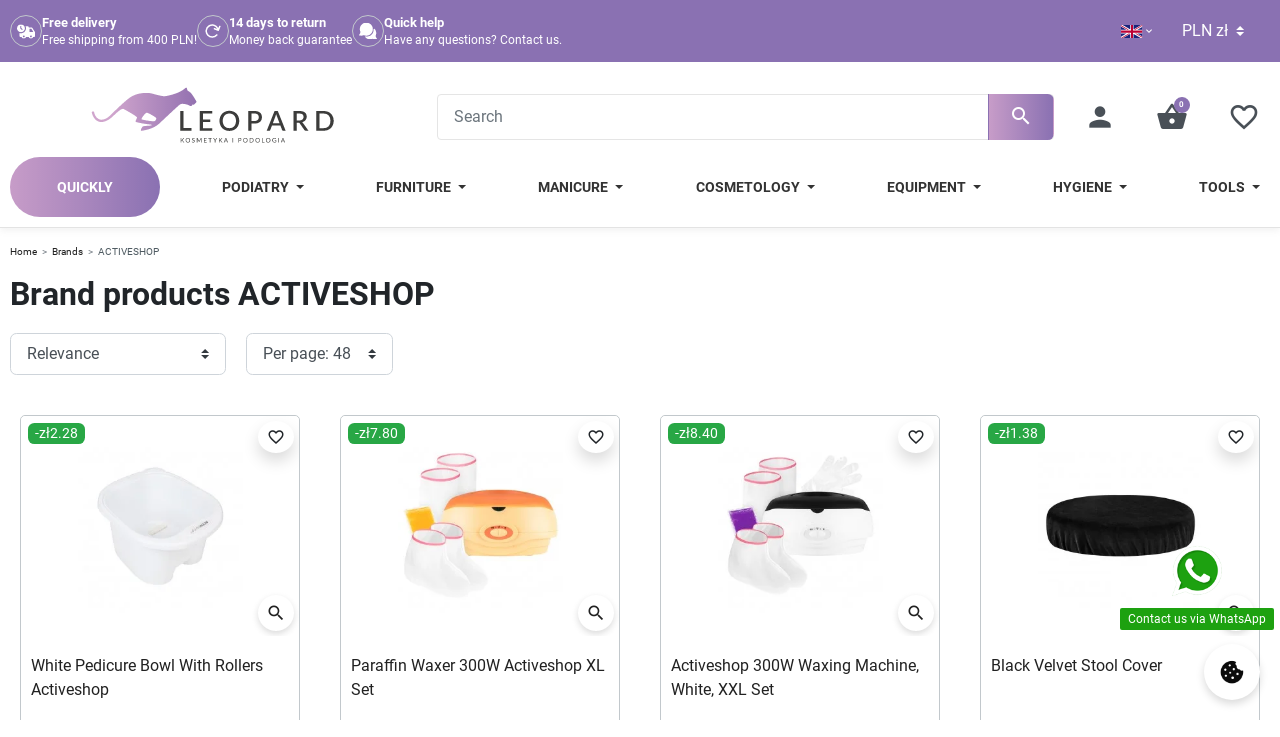

--- FILE ---
content_type: text/html; charset=utf-8
request_url: https://sklep.ileopard.pl/en/brand/3-activeshop
body_size: 45836
content:
<!doctype html>
<html lang="en-US">

  <head>
    
      
  <!-- Google tag (gtag.js) -->
  <script async src="https://www.googletagmanager.com/gtag/js?id=AW-10847367482"></script>
  <script>
    window.dataLayer = window.dataLayer || [];
    function gtag(){dataLayer.push(arguments);}
    gtag('js', new Date());

    gtag('config', 'AW-10847367482');
  </script>



  <meta charset="utf-8">


  <meta http-equiv="x-ua-compatible" content="ie=edge">



  <title>ACTIVESHOP</title>
  
    
  
      <meta name="description" content="iLeopard ➤ ACTIVESHOP w Dobrej Cenie ✔️ Szybka Wysyłka ✔️ Łatwy kontakt ⭐ Sprawdź!">
          <link rel="canonical" href="https://sklep.ileopard.pl/en/brand/3-activeshop">
    
          <link rel="alternate" href="https://sklep.ileopard.pl/pl/brand/3-activeshop" hreflang="pl">
          <link rel="alternate" href="https://sklep.ileopard.pl/en/brand/3-activeshop" hreflang="en-us">
          <link rel="alternate" href="https://sklep.ileopard.pl/lt/brand/3-activeshop" hreflang="lt-lt">
          <link rel="alternate" href="https://sklep.ileopard.pl/uk/brand/3-activeshop" hreflang="uk-ua">
          <link rel="alternate" href="https://sklep.ileopard.pl/ro/brand/3-activeshop" hreflang="ro-ro">
          <link rel="alternate" href="https://sklep.ileopard.pl/hu/brand/3-activeshop" hreflang="hu-hu">
          <link rel="alternate" href="https://sklep.ileopard.pl/cs/brand/3-activeshop" hreflang="cs-cz">
          <link rel="alternate" href="https://sklep.ileopard.pl/de/brand/3-activeshop" hreflang="de-de">
      

  
    
        
                
    <link rel="next" href="https://sklep.ileopard.pl/en/brand/3-activeshop?page=2">  

  
    <meta property="og:title" content="ACTIVESHOP" />
    <meta property="og:description" content="" />
    <meta property="og:url" content="https://sklep.ileopard.pl/en/brand/3-activeshop" />
    <meta property="og:site_name" content="Leopard Dawid Śmiglarski" />
    <meta property="og:type" content="website" />  



  <meta name="viewport" content="width=device-width, initial-scale=1">



  <link rel="icon" type="image/vnd.microsoft.icon" href="https://sklep.ileopard.pl/img/favicon.ico?1765464979">
  <link rel="shortcut icon" type="image/x-icon" href="https://sklep.ileopard.pl/img/favicon.ico?1765464979">



  <script async src="https://www.googletagmanager.com/gtag/js?id=G-Y1LRQ4B37B"></script>
<script>
  window.dataLayer = window.dataLayer || [];
  function gtag(){dataLayer.push(arguments);}
  gtag('js', new Date());
  gtag(
    'config',
    'G-Y1LRQ4B37B',
    {
      'debug_mode':false
                      }
  );
</script>

<meta property="og:title" content="ACTIVESHOP"/>
<meta property="og:type" content="website"/>
<meta property="og:url" content="https://sklep.ileopard.pl/en/brand/3-activeshop"/>
<meta property="og:site_name" content="Leopard Dawid Śmiglarski"/>

  <meta property="og:image" content="https://sklep.ileopard.pl/img/logo-1764796469.svg"/>
<meta name="twitter:card" content="summary_large_image">
<meta property="twitter:title" content="ACTIVESHOP"/>
<meta property="twitter:site" content="Leopard Dawid Śmiglarski"/>
<meta property="twitter:creator" content="Leopard Dawid Śmiglarski"/>
<meta property="twitter:domain" content="https://sklep.ileopard.pl/en/brand/3-activeshop"/>

  <meta property="twitter:image" content="https://sklep.ileopard.pl/img/logo-1764796469.svg"/>
  

      <script type="application/ld+json">
      {
    "@context": "http://schema.org",
    "@type": "BreadcrumbList",
    "itemListElement": [
        {
            "@type": "ListItem",
            "position": 1,
            "name": "Home",
            "item": "https://sklep.ileopard.pl/en/"
        },
        {
            "@type": "ListItem",
            "position": 2,
            "name": "Brands",
            "item": "https://sklep.ileopard.pl/en/brands"
        },
        {
            "@type": "ListItem",
            "position": 3,
            "name": "ACTIVESHOP",
            "item": "https://sklep.ileopard.pl/en/brand/3-activeshop"
        }
    ]
}
    </script>
        <script type="application/ld+json">
      {
    "@context": "http://schema.org",
    "@type": "Organization",
    "name": "Leopard Dawid Śmiglarski",
    "url": "https://sklep.ileopard.pl/en/",
    "logo": {
        "@type": "ImageObject",
        "url": "https://sklep.ileopard.pl/img/logo-1764796469.svg"
    },
    "contactPoint": {
        "@type": "ContactPoint",
        "telephone": "+48 791 033 044",
        "contactType": "customer service"
    },
    "address": {
        "@type": "PostalAddress",
        "addressLocality": "Poland"
    }
}
    </script>
  
<style>.mm_menu_content_title{
    font-family: inherit!important;
}
.ets_mm_megamenu .mm_menus_li .h4,
.ets_mm_megamenu .mm_menus_li .h5,
.ets_mm_megamenu .mm_menus_li .h6,
.ets_mm_megamenu .mm_menus_li .h1,
.ets_mm_megamenu .mm_menus_li .h2,
.ets_mm_megamenu .mm_menus_li .h3,
.ets_mm_megamenu .mm_menus_li .h4 *:not(i),
.ets_mm_megamenu .mm_menus_li .h5 *:not(i),
.ets_mm_megamenu .mm_menus_li .h6 *:not(i),
.ets_mm_megamenu .mm_menus_li .h1 *:not(i),
.ets_mm_megamenu .mm_menus_li .h2 *:not(i),
.ets_mm_megamenu .mm_menus_li .h3 *:not(i),
.ets_mm_megamenu .mm_menus_li > a{
    font-family: inherit;
}
.ets_mm_megamenu *:not(.fa):not(i){
    font-family: inherit;
}

.ets_mm_block *{
    font-size: 14px;
}    

@media (min-width: 768px){
/*layout 1*/
    .ets_mm_megamenu.layout_layout1{
        background: ;
    }
    .layout_layout1 .ets_mm_megamenu_content{
      background: linear-gradient(#FFFFFF, #F2F2F2) repeat scroll 0 0 rgba(0, 0, 0, 0);
      background: -webkit-linear-gradient(#FFFFFF, #F2F2F2) repeat scroll 0 0 rgba(0, 0, 0, 0);
      background: -o-linear-gradient(#FFFFFF, #F2F2F2) repeat scroll 0 0 rgba(0, 0, 0, 0);
    }
    .ets_mm_megamenu.layout_layout1:not(.ybc_vertical_menu) .mm_menus_ul{
         background: ;
    }

    #header .layout_layout1:not(.ybc_vertical_menu) .mm_menus_li > a,
    .layout_layout1 .ybc-menu-vertical-button,
    .layout_layout1 .mm_extra_item *{
        color: #484848
    }
    .layout_layout1 .ybc-menu-vertical-button .ybc-menu-button-toggle_icon_default .icon-bar{
        background-color: #484848
    }
    .layout_layout1:not(.click_open_submenu) .mm_menus_li:hover > a,
    .layout_layout1.click_open_submenu .mm_menus_li.open_li > a,
    .layout_layout1 .mm_menus_li.active > a,
    #header .layout_layout1:not(.click_open_submenu) .mm_menus_li:hover > a,
    #header .layout_layout1.click_open_submenu .mm_menus_li.open_li > a,
    #header .layout_layout1 .mm_menus_li.menu_hover > a,
    .layout_layout1:hover .ybc-menu-vertical-button,
    .layout_layout1 .mm_extra_item button[type="submit"]:hover i,
    #header .layout_layout1 .mm_menus_li.active > a{
        color: #ec4249;
    }
    
    .layout_layout1:not(.ybc_vertical_menu):not(.click_open_submenu) .mm_menus_li > a:before,
    .layout_layout1:not(.ybc_vertical_menu).click_open_submenu .mm_menus_li.open_li > a:before,
    .layout_layout1.ybc_vertical_menu:hover .ybc-menu-vertical-button:before,
    .layout_layout1:hover .ybc-menu-vertical-button .ybc-menu-button-toggle_icon_default .icon-bar,
    .ybc-menu-vertical-button.layout_layout1:hover{background-color: #ec4249;}
    
    .layout_layout1:not(.ybc_vertical_menu):not(.click_open_submenu) .mm_menus_li:hover > a,
    .layout_layout1:not(.ybc_vertical_menu).click_open_submenu .mm_menus_li.open_li > a,
    .layout_layout1:not(.ybc_vertical_menu) .mm_menus_li.menu_hover > a,
    .ets_mm_megamenu.layout_layout1.ybc_vertical_menu:hover,
    #header .layout_layout1:not(.ybc_vertical_menu):not(.click_open_submenu) .mm_menus_li:hover > a,
    #header .layout_layout1:not(.ybc_vertical_menu).click_open_submenu .mm_menus_li.open_li > a,
    #header .layout_layout1:not(.ybc_vertical_menu) .mm_menus_li.menu_hover > a,
    .ets_mm_megamenu.layout_layout1.ybc_vertical_menu:hover{
        background: #ffffff;
    }
    
    .layout_layout1.ets_mm_megamenu .mm_columns_ul,
    .layout_layout1.ybc_vertical_menu .mm_menus_ul{
        background-color: #ffffff;
    }
    #header .layout_layout1 .ets_mm_block_content a,
    #header .layout_layout1 .ets_mm_block_content p,
    .layout_layout1.ybc_vertical_menu .mm_menus_li > a,
    #header .layout_layout1.ybc_vertical_menu .mm_menus_li > a{
        color: #414141;
    }
    
    .layout_layout1 .mm_columns_ul .h1,
    .layout_layout1 .mm_columns_ul .h2,
    .layout_layout1 .mm_columns_ul .h3,
    .layout_layout1 .mm_columns_ul .h4,
    .layout_layout1 .mm_columns_ul .h5,
    .layout_layout1 .mm_columns_ul .h6,
    .layout_layout1 .mm_columns_ul .ets_mm_block > .h1 a,
    .layout_layout1 .mm_columns_ul .ets_mm_block > .h2 a,
    .layout_layout1 .mm_columns_ul .ets_mm_block > .h3 a,
    .layout_layout1 .mm_columns_ul .ets_mm_block > .h4 a,
    .layout_layout1 .mm_columns_ul .ets_mm_block > .h5 a,
    .layout_layout1 .mm_columns_ul .ets_mm_block > .h6 a,
    #header .layout_layout1 .mm_columns_ul .ets_mm_block > .h1 a,
    #header .layout_layout1 .mm_columns_ul .ets_mm_block > .h2 a,
    #header .layout_layout1 .mm_columns_ul .ets_mm_block > .h3 a,
    #header .layout_layout1 .mm_columns_ul .ets_mm_block > .h4 a,
    #header .layout_layout1 .mm_columns_ul .ets_mm_block > .h5 a,
    #header .layout_layout1 .mm_columns_ul .ets_mm_block > .h6 a,
    .layout_layout1 .mm_columns_ul .h1,
    .layout_layout1 .mm_columns_ul .h2,
    .layout_layout1 .mm_columns_ul .h3,
    .layout_layout1 .mm_columns_ul .h4,
    .layout_layout1 .mm_columns_ul .h5,
    .layout_layout1 .mm_columns_ul .h6{
        color: #414141;
    }
    
    
    .layout_layout1 li:hover > a,
    .layout_layout1 li > a:hover,
    .layout_layout1 .mm_tabs_li.open .mm_tab_toggle_title,
    .layout_layout1 .mm_tabs_li.open .mm_tab_toggle_title a,
    .layout_layout1 .mm_tabs_li:hover .mm_tab_toggle_title,
    .layout_layout1 .mm_tabs_li:hover .mm_tab_toggle_title a,
    #header .layout_layout1 .mm_tabs_li.open .mm_tab_toggle_title,
    #header .layout_layout1 .mm_tabs_li.open .mm_tab_toggle_title a,
    #header .layout_layout1 .mm_tabs_li:hover .mm_tab_toggle_title,
    #header .layout_layout1 .mm_tabs_li:hover .mm_tab_toggle_title a,
    .layout_layout1.ybc_vertical_menu .mm_menus_li > a,
    #header .layout_layout1 li:hover > a,
    .layout_layout1.ybc_vertical_menu:not(.click_open_submenu) .mm_menus_li:hover > a,
    .layout_layout1.ybc_vertical_menu.click_open_submenu .mm_menus_li.open_li > a,
    #header .layout_layout1.ybc_vertical_menu:not(.click_open_submenu) .mm_menus_li:hover > a,
    #header .layout_layout1.ybc_vertical_menu.click_open_submenu .mm_menus_li.open_li > a,
    #header .layout_layout1 .mm_columns_ul .mm_block_type_product .product-title > a:hover,
    #header .layout_layout1 li > a:hover{color: #ec4249;}
    
    
/*end layout 1*/
    
    
    /*layout 2*/
    .ets_mm_megamenu.layout_layout2{
        background-color: #3cabdb;
    }
    
    #header .layout_layout2:not(.ybc_vertical_menu) .mm_menus_li > a,
    .layout_layout2 .ybc-menu-vertical-button,
    .layout_layout2 .mm_extra_item *{
        color: #ffffff
    }
    .layout_layout2 .ybc-menu-vertical-button .ybc-menu-button-toggle_icon_default .icon-bar{
        background-color: #ffffff
    }
    .layout_layout2:not(.ybc_vertical_menu):not(.click_open_submenu) .mm_menus_li:hover > a,
    .layout_layout2:not(.ybc_vertical_menu).click_open_submenu .mm_menus_li.open_li > a,
    .layout_layout2:not(.ybc_vertical_menu) .mm_menus_li.active > a,
    #header .layout_layout2:not(.ybc_vertical_menu):not(.click_open_submenu) .mm_menus_li:hover > a,
    #header .layout_layout2:not(.ybc_vertical_menu).click_open_submenu .mm_menus_li.open_li > a,
    .layout_layout2:hover .ybc-menu-vertical-button,
    .layout_layout2 .mm_extra_item button[type="submit"]:hover i,
    #header .layout_layout2:not(.ybc_vertical_menu) .mm_menus_li.active > a{color: #ffffff;}
    
    .layout_layout2:hover .ybc-menu-vertical-button .ybc-menu-button-toggle_icon_default .icon-bar{
        background-color: #ffffff;
    }
    .layout_layout2:not(.ybc_vertical_menu):not(.click_open_submenu) .mm_menus_li:hover > a,
    .layout_layout2:not(.ybc_vertical_menu).click_open_submenu .mm_menus_li.open_li > a,
    #header .layout_layout2:not(.ybc_vertical_menu):not(.click_open_submenu) .mm_menus_li:hover > a,
    #header .layout_layout2:not(.ybc_vertical_menu).click_open_submenu .mm_menus_li.open_li > a,
    .ets_mm_megamenu.layout_layout2.ybc_vertical_menu:hover{
        background-color: #50b4df;
    }
    
    .layout_layout2.ets_mm_megamenu .mm_columns_ul,
    .layout_layout2.ybc_vertical_menu .mm_menus_ul{
        background-color: #ffffff;
    }
    #header .layout_layout2 .ets_mm_block_content a,
    .layout_layout2.ybc_vertical_menu .mm_menus_li > a,
    #header .layout_layout2.ybc_vertical_menu .mm_menus_li > a,
    #header .layout_layout2 .ets_mm_block_content p{
        color: #666666;
    }
    
    .layout_layout2 .mm_columns_ul .h1,
    .layout_layout2 .mm_columns_ul .h2,
    .layout_layout2 .mm_columns_ul .h3,
    .layout_layout2 .mm_columns_ul .h4,
    .layout_layout2 .mm_columns_ul .h5,
    .layout_layout2 .mm_columns_ul .h6,
    .layout_layout2 .mm_columns_ul .ets_mm_block > .h1 a,
    .layout_layout2 .mm_columns_ul .ets_mm_block > .h2 a,
    .layout_layout2 .mm_columns_ul .ets_mm_block > .h3 a,
    .layout_layout2 .mm_columns_ul .ets_mm_block > .h4 a,
    .layout_layout2 .mm_columns_ul .ets_mm_block > .h5 a,
    .layout_layout2 .mm_columns_ul .ets_mm_block > .h6 a,
    #header .layout_layout2 .mm_columns_ul .ets_mm_block > .h1 a,
    #header .layout_layout2 .mm_columns_ul .ets_mm_block > .h2 a,
    #header .layout_layout2 .mm_columns_ul .ets_mm_block > .h3 a,
    #header .layout_layout2 .mm_columns_ul .ets_mm_block > .h4 a,
    #header .layout_layout2 .mm_columns_ul .ets_mm_block > .h5 a,
    #header .layout_layout2 .mm_columns_ul .ets_mm_block > .h6 a,
    .layout_layout2 .mm_columns_ul .h1,
    .layout_layout2 .mm_columns_ul .h2,
    .layout_layout2 .mm_columns_ul .h3,
    .layout_layout2 .mm_columns_ul .h4,
    .layout_layout2 .mm_columns_ul .h5,
    .layout_layout2 .mm_columns_ul .h6{
        color: #414141;
    }
    
    
    .layout_layout2 li:hover > a,
    .layout_layout2 li > a:hover,
    .layout_layout2 .mm_tabs_li.open .mm_tab_toggle_title,
    .layout_layout2 .mm_tabs_li.open .mm_tab_toggle_title a,
    .layout_layout2 .mm_tabs_li:hover .mm_tab_toggle_title,
    .layout_layout2 .mm_tabs_li:hover .mm_tab_toggle_title a,
    #header .layout_layout2 .mm_tabs_li.open .mm_tab_toggle_title,
    #header .layout_layout2 .mm_tabs_li.open .mm_tab_toggle_title a,
    #header .layout_layout2 .mm_tabs_li:hover .mm_tab_toggle_title,
    #header .layout_layout2 .mm_tabs_li:hover .mm_tab_toggle_title a,
    #header .layout_layout2 li:hover > a,
    .layout_layout2.ybc_vertical_menu .mm_menus_li > a,
    .layout_layout2.ybc_vertical_menu:not(.click_open_submenu) .mm_menus_li:hover > a,
    .layout_layout2.ybc_vertical_menu.click_open_submenu .mm_menus_li.open_li > a,
    #header .layout_layout2.ybc_vertical_menu:not(.click_open_submenu) .mm_menus_li:hover > a,
    #header .layout_layout2.ybc_vertical_menu.click_open_submenu.open_li .mm_menus_li > a,
    #header .layout_layout2 .mm_columns_ul .mm_block_type_product .product-title > a:hover,
    #header .layout_layout2 li > a:hover{color: #fc4444;}
    
    
    
    /*layout 3*/
    .ets_mm_megamenu.layout_layout3,
    .layout_layout3 .mm_tab_li_content{
        background-color: #333333;
        
    }
    #header .layout_layout3:not(.ybc_vertical_menu) .mm_menus_li > a,
    .layout_layout3 .ybc-menu-vertical-button,
    .layout_layout3 .mm_extra_item *{
        color: #ffffff
    }
    .layout_layout3 .ybc-menu-vertical-button .ybc-menu-button-toggle_icon_default .icon-bar{
        background-color: #ffffff
    }
    .layout_layout3:not(.click_open_submenu) .mm_menus_li:hover > a,
    .layout_layout3.click_open_submenu .mm_menus_li.open_li > a,
    .layout_layout3 .mm_menus_li.active > a,
    .layout_layout3 .mm_extra_item button[type="submit"]:hover i,
    #header .layout_layout3:not(.click_open_submenu) .mm_menus_li:hover > a,
    #header .layout_layout3.click_open_submenu .mm_menus_li.open_li > a,
    #header .layout_layout3 .mm_menus_li.active > a,
    .layout_layout3:hover .ybc-menu-vertical-button,
    .layout_layout3:hover .ybc-menu-vertical-button .ybc-menu-button-toggle_icon_default .icon-bar{
        color: #ffffff;
    }
    
    .layout_layout3:not(.ybc_vertical_menu):not(.click_open_submenu) .mm_menus_li:hover > a,
    .layout_layout3:not(.ybc_vertical_menu).click_open_submenu .mm_menus_li.open_li > a,
    #header .layout_layout3:not(.ybc_vertical_menu):not(.click_open_submenu) .mm_menus_li:hover > a,
    #header .layout_layout3:not(.ybc_vertical_menu).click_open_submenu .mm_menus_li.open_li > a,
    .ets_mm_megamenu.layout_layout3.ybc_vertical_menu:hover,
    .layout_layout3 .mm_tabs_li.open .mm_columns_contents_ul,
    .layout_layout3 .mm_tabs_li.open .mm_tab_li_content {
        background-color: #000000;
    }
    .layout_layout3 .mm_tabs_li.open.mm_tabs_has_content .mm_tab_li_content .mm_tab_name::before{
        border-right-color: #000000;
    }
    .layout_layout3.ets_mm_megamenu .mm_columns_ul,
    .ybc_vertical_menu.layout_layout3 .mm_menus_ul.ets_mn_submenu_full_height .mm_menus_li:hover a::before,
    .layout_layout3.ybc_vertical_menu .mm_menus_ul{
        background-color: #000000;
        border-color: #000000;
    }
    #header .layout_layout3 .ets_mm_block_content a,
    #header .layout_layout3 .ets_mm_block_content p,
    .layout_layout3.ybc_vertical_menu .mm_menus_li > a,
    #header .layout_layout3.ybc_vertical_menu .mm_menus_li > a{
        color: #dcdcdc;
    }
    
    .layout_layout3 .mm_columns_ul .h1,
    .layout_layout3 .mm_columns_ul .h2,
    .layout_layout3 .mm_columns_ul .h3,
    .layout_layout3 .mm_columns_ul .h4,
    .layout_layout3 .mm_columns_ul .h5,
    .layout_layout3 .mm_columns_ul .h6,
    .layout_layout3 .mm_columns_ul .ets_mm_block > .h1 a,
    .layout_layout3 .mm_columns_ul .ets_mm_block > .h2 a,
    .layout_layout3 .mm_columns_ul .ets_mm_block > .h3 a,
    .layout_layout3 .mm_columns_ul .ets_mm_block > .h4 a,
    .layout_layout3 .mm_columns_ul .ets_mm_block > .h5 a,
    .layout_layout3 .mm_columns_ul .ets_mm_block > .h6 a,
    #header .layout_layout3 .mm_columns_ul .ets_mm_block > .h1 a,
    #header .layout_layout3 .mm_columns_ul .ets_mm_block > .h2 a,
    #header .layout_layout3 .mm_columns_ul .ets_mm_block > .h3 a,
    #header .layout_layout3 .mm_columns_ul .ets_mm_block > .h4 a,
    #header .layout_layout3 .mm_columns_ul .ets_mm_block > .h5 a,
    #header .layout_layout3 .mm_columns_ul .ets_mm_block > .h6 a,
    .layout_layout3 .mm_columns_ul .h1,
    .layout_layout3 .mm_columns_ul .h2,
    .layout_layout3 .mm_columns_ul .h3,
    .layout_layout3.ybc_vertical_menu:not(.click_open_submenu) .mm_menus_li:hover > a,
    .layout_layout3.ybc_vertical_menu.click_open_submenu .mm_menus_li.open_li > a,
    #header .layout_layout3.ybc_vertical_menu:not(.click_open_submenu) .mm_menus_li:hover > a,
    #header .layout_layout3.ybc_vertical_menu.click_open_submenu .mm_menus_li.open_li > a,
    .layout_layout3 .mm_columns_ul .h4,
    .layout_layout3 .mm_columns_ul .h5,
    .layout_layout3 .mm_columns_ul .h6{
        color: #ec4249;
    }
    
    
    .layout_layout3 li:hover > a,
    .layout_layout3 li > a:hover,
    .layout_layout3 .mm_tabs_li.open .mm_tab_toggle_title,
    .layout_layout3 .mm_tabs_li.open .mm_tab_toggle_title a,
    .layout_layout3 .mm_tabs_li:hover .mm_tab_toggle_title,
    .layout_layout3 .mm_tabs_li:hover .mm_tab_toggle_title a,
    #header .layout_layout3 .mm_tabs_li.open .mm_tab_toggle_title,
    #header .layout_layout3 .mm_tabs_li.open .mm_tab_toggle_title a,
    #header .layout_layout3 .mm_tabs_li:hover .mm_tab_toggle_title,
    #header .layout_layout3 .mm_tabs_li:hover .mm_tab_toggle_title a,
    #header .layout_layout3 li:hover > a,
    #header .layout_layout3 .mm_columns_ul .mm_block_type_product .product-title > a:hover,
    #header .layout_layout3 li > a:hover,
    .layout_layout3.ybc_vertical_menu .mm_menus_li > a,
    .layout_layout3 .has-sub .ets_mm_categories li > a:hover,
    #header .layout_layout3 .has-sub .ets_mm_categories li > a:hover{color: #fc4444;}
    
    
    /*layout 4*/
    
    .ets_mm_megamenu.layout_layout4{
        background-color: #ffffff;
    }
    .ets_mm_megamenu.layout_layout4:not(.ybc_vertical_menu) .mm_menus_ul{
         background: #ffffff;
    }

    #header .layout_layout4:not(.ybc_vertical_menu) .mm_menus_li > a,
    .layout_layout4 .ybc-menu-vertical-button,
    .layout_layout4 .mm_extra_item *{
        color: #333333
    }
    .layout_layout4 .ybc-menu-vertical-button .ybc-menu-button-toggle_icon_default .icon-bar{
        background-color: #333333
    }
    
    .layout_layout4:not(.click_open_submenu) .mm_menus_li:hover > a,
    .layout_layout4.click_open_submenu .mm_menus_li.open_li > a,
    .layout_layout4 .mm_menus_li.active > a,
    #header .layout_layout4:not(.click_open_submenu) .mm_menus_li:hover > a,
    #header .layout_layout4.click_open_submenu .mm_menus_li.open_li > a,
    .layout_layout4:hover .ybc-menu-vertical-button,
    #header .layout_layout4 .mm_menus_li.active > a{color: #333333;}
    
    .layout_layout4:hover .ybc-menu-vertical-button .ybc-menu-button-toggle_icon_default .icon-bar{
        background-color: #333333;
    }
    
    .layout_layout4:not(.ybc_vertical_menu):not(.click_open_submenu) .mm_menus_li:hover > a,
    .layout_layout4:not(.ybc_vertical_menu).click_open_submenu .mm_menus_li.open_li > a,
    .layout_layout4:not(.ybc_vertical_menu) .mm_menus_li.active > a,
    .layout_layout4:not(.ybc_vertical_menu) .mm_menus_li:hover > span, 
    .layout_layout4:not(.ybc_vertical_menu) .mm_menus_li.active > span,
    #header .layout_layout4:not(.ybc_vertical_menu):not(.click_open_submenu) .mm_menus_li:hover > a,
    #header .layout_layout4:not(.ybc_vertical_menu).click_open_submenu .mm_menus_li.open_li > a,
    #header .layout_layout4:not(.ybc_vertical_menu) .mm_menus_li.active > a,
    .layout_layout4:not(.ybc_vertical_menu):not(.click_open_submenu) .mm_menus_li:hover > a,
    .layout_layout4:not(.ybc_vertical_menu).click_open_submenu .mm_menus_li.open_li > a,
    #header .layout_layout4:not(.ybc_vertical_menu):not(.click_open_submenu) .mm_menus_li:hover > a,
    #header .layout_layout4:not(.ybc_vertical_menu).click_open_submenu .mm_menus_li.open_li > a,
    .ets_mm_megamenu.layout_layout4.ybc_vertical_menu:hover,
    #header .layout_layout4 .mm_menus_li:hover > span, 
    #header .layout_layout4 .mm_menus_li.active > span{
        background-color: #ffffff;
    }
    .layout_layout4 .ets_mm_megamenu_content {
      border-bottom-color: #ffffff;
    }
    
    .layout_layout4.ets_mm_megamenu .mm_columns_ul,
    .ybc_vertical_menu.layout_layout4 .mm_menus_ul .mm_menus_li:hover a::before,
    .layout_layout4.ybc_vertical_menu .mm_menus_ul{
        background-color: #ffffff;
    }
    #header .layout_layout4 .ets_mm_block_content a,
    .layout_layout4.ybc_vertical_menu .mm_menus_li > a,
    #header .layout_layout4.ybc_vertical_menu .mm_menus_li > a,
    #header .layout_layout4 .ets_mm_block_content p{
        color: #666666;
    }
    
    .layout_layout4 .mm_columns_ul .h1,
    .layout_layout4 .mm_columns_ul .h2,
    .layout_layout4 .mm_columns_ul .h3,
    .layout_layout4 .mm_columns_ul .h4,
    .layout_layout4 .mm_columns_ul .h5,
    .layout_layout4 .mm_columns_ul .h6,
    .layout_layout4 .mm_columns_ul .ets_mm_block > .h1 a,
    .layout_layout4 .mm_columns_ul .ets_mm_block > .h2 a,
    .layout_layout4 .mm_columns_ul .ets_mm_block > .h3 a,
    .layout_layout4 .mm_columns_ul .ets_mm_block > .h4 a,
    .layout_layout4 .mm_columns_ul .ets_mm_block > .h5 a,
    .layout_layout4 .mm_columns_ul .ets_mm_block > .h6 a,
    #header .layout_layout4 .mm_columns_ul .ets_mm_block > .h1 a,
    #header .layout_layout4 .mm_columns_ul .ets_mm_block > .h2 a,
    #header .layout_layout4 .mm_columns_ul .ets_mm_block > .h3 a,
    #header .layout_layout4 .mm_columns_ul .ets_mm_block > .h4 a,
    #header .layout_layout4 .mm_columns_ul .ets_mm_block > .h5 a,
    #header .layout_layout4 .mm_columns_ul .ets_mm_block > .h6 a,
    .layout_layout4 .mm_columns_ul .h1,
    .layout_layout4 .mm_columns_ul .h2,
    .layout_layout4 .mm_columns_ul .h3,
    .layout_layout4 .mm_columns_ul .h4,
    .layout_layout4 .mm_columns_ul .h5,
    .layout_layout4 .mm_columns_ul .h6{
        color: #414141;
    }
    
    .layout_layout4 li:hover > a,
    .layout_layout4 li > a:hover,
    .layout_layout4 .mm_tabs_li.open .mm_tab_toggle_title,
    .layout_layout4 .mm_tabs_li.open .mm_tab_toggle_title a,
    .layout_layout4 .mm_tabs_li:hover .mm_tab_toggle_title,
    .layout_layout4 .mm_tabs_li:hover .mm_tab_toggle_title a,
    #header .layout_layout4 .mm_tabs_li.open .mm_tab_toggle_title,
    #header .layout_layout4 .mm_tabs_li.open .mm_tab_toggle_title a,
    #header .layout_layout4 .mm_tabs_li:hover .mm_tab_toggle_title,
    #header .layout_layout4 .mm_tabs_li:hover .mm_tab_toggle_title a,
    #header .layout_layout4 li:hover > a,
    .layout_layout4.ybc_vertical_menu .mm_menus_li > a,
    .layout_layout4.ybc_vertical_menu:not(.click_open_submenu) .mm_menus_li:hover > a,
    .layout_layout4.ybc_vertical_menu.click_open_submenu .mm_menus_li.open_li > a,
    #header .layout_layout4.ybc_vertical_menu:not(.click_open_submenu) .mm_menus_li:hover > a,
    #header .layout_layout4.ybc_vertical_menu.click_open_submenu .mm_menus_li.open_li > a,
    #header .layout_layout4 .mm_columns_ul .mm_block_type_product .product-title > a:hover,
    #header .layout_layout4 li > a:hover{color: #8a71b2;}
    
    /* end layout 4*/
    
    
    
    
    /* Layout 5*/
    .ets_mm_megamenu.layout_layout5{
        background-color: #f6f6f6;
    }
    .ets_mm_megamenu.layout_layout5:not(.ybc_vertical_menu) .mm_menus_ul{
         background: #f6f6f6;
    }
    
    #header .layout_layout5:not(.ybc_vertical_menu) .mm_menus_li > a,
    .layout_layout5 .ybc-menu-vertical-button,
    .layout_layout5 .mm_extra_item *{
        color: #333333
    }
    .layout_layout5 .ybc-menu-vertical-button .ybc-menu-button-toggle_icon_default .icon-bar{
        background-color: #333333
    }
    .layout_layout5:not(.click_open_submenu) .mm_menus_li:hover > a,
    .layout_layout5.click_open_submenu .mm_menus_li.open_li > a,
    .layout_layout5 .mm_menus_li.active > a,
    .layout_layout5 .mm_extra_item button[type="submit"]:hover i,
    #header .layout_layout5:not(.click_open_submenu) .mm_menus_li:hover > a,
    #header .layout_layout5.click_open_submenu .mm_menus_li.open_li > a,
    #header .layout_layout5 .mm_menus_li.active > a,
    .layout_layout5:hover .ybc-menu-vertical-button{
        color: #ec4249;
    }
    .layout_layout5:hover .ybc-menu-vertical-button .ybc-menu-button-toggle_icon_default .icon-bar{
        background-color: #ec4249;
    }
    
    .layout_layout5 .mm_menus_li > a:before{background-color: #ec4249;}
    

    .layout_layout5:not(.ybc_vertical_menu):not(.click_open_submenu) .mm_menus_li:hover > a,
    .layout_layout5:not(.ybc_vertical_menu).click_open_submenu .mm_menus_li.open_li > a,
    #header .layout_layout5:not(.ybc_vertical_menu):not(.click_open_submenu) .mm_menus_li:hover > a,
    #header .layout_layout5:not(.ybc_vertical_menu).click_open_submenu .mm_menus_li.open_li > a,
    .ets_mm_megamenu.layout_layout5.ybc_vertical_menu:hover,
    #header .layout_layout5:not(.click_open_submenu) .mm_menus_li:hover > a,
    #header .layout_layout5.click_open_submenu .mm_menus_li.open_li > a{
        background-color: ;
    }
    
    .layout_layout5.ets_mm_megamenu .mm_columns_ul,
    .ybc_vertical_menu.layout_layout5 .mm_menus_ul .mm_menus_li:hover a::before,
    .layout_layout5.ybc_vertical_menu .mm_menus_ul{
        background-color: #ffffff;
    }
    #header .layout_layout5 .ets_mm_block_content a,
    .layout_layout5.ybc_vertical_menu .mm_menus_li > a,
    #header .layout_layout5.ybc_vertical_menu .mm_menus_li > a,
    #header .layout_layout5 .ets_mm_block_content p{
        color: #333333;
    }
    
    .layout_layout5 .mm_columns_ul .h1,
    .layout_layout5 .mm_columns_ul .h2,
    .layout_layout5 .mm_columns_ul .h3,
    .layout_layout5 .mm_columns_ul .h4,
    .layout_layout5 .mm_columns_ul .h5,
    .layout_layout5 .mm_columns_ul .h6,
    .layout_layout5 .mm_columns_ul .ets_mm_block > .h1 a,
    .layout_layout5 .mm_columns_ul .ets_mm_block > .h2 a,
    .layout_layout5 .mm_columns_ul .ets_mm_block > .h3 a,
    .layout_layout5 .mm_columns_ul .ets_mm_block > .h4 a,
    .layout_layout5 .mm_columns_ul .ets_mm_block > .h5 a,
    .layout_layout5 .mm_columns_ul .ets_mm_block > .h6 a,
    #header .layout_layout5 .mm_columns_ul .ets_mm_block > .h1 a,
    #header .layout_layout5 .mm_columns_ul .ets_mm_block > .h2 a,
    #header .layout_layout5 .mm_columns_ul .ets_mm_block > .h3 a,
    #header .layout_layout5 .mm_columns_ul .ets_mm_block > .h4 a,
    #header .layout_layout5 .mm_columns_ul .ets_mm_block > .h5 a,
    #header .layout_layout5 .mm_columns_ul .ets_mm_block > .h6 a,
    .layout_layout5 .mm_columns_ul .h1,
    .layout_layout5 .mm_columns_ul .h2,
    .layout_layout5 .mm_columns_ul .h3,
    .layout_layout5 .mm_columns_ul .h4,
    .layout_layout5 .mm_columns_ul .h5,
    .layout_layout5 .mm_columns_ul .h6{
        color: #414141;
    }
    
    .layout_layout5 li:hover > a,
    .layout_layout5 li > a:hover,
    .layout_layout5 .mm_tabs_li.open .mm_tab_toggle_title,
    .layout_layout5 .mm_tabs_li.open .mm_tab_toggle_title a,
    .layout_layout5 .mm_tabs_li:hover .mm_tab_toggle_title,
    .layout_layout5 .mm_tabs_li:hover .mm_tab_toggle_title a,
    #header .layout_layout5 .mm_tabs_li.open .mm_tab_toggle_title,
    #header .layout_layout5 .mm_tabs_li.open .mm_tab_toggle_title a,
    #header .layout_layout5 .mm_tabs_li:hover .mm_tab_toggle_title,
    #header .layout_layout5 .mm_tabs_li:hover .mm_tab_toggle_title a,
    .layout_layout5.ybc_vertical_menu .mm_menus_li > a,
    #header .layout_layout5 li:hover > a,
    .layout_layout5.ybc_vertical_menu:not(.click_open_submenu) .mm_menus_li:hover > a,
    .layout_layout5.ybc_vertical_menu.click_open_submenu .mm_menus_li.open_li > a,
    #header .layout_layout5.ybc_vertical_menu:not(.click_open_submenu) .mm_menus_li:hover > a,
    #header .layout_layout5.ybc_vertical_menu.click_open_submenu .mm_menus_li.open_li > a,
    #header .layout_layout5 .mm_columns_ul .mm_block_type_product .product-title > a:hover,
    #header .layout_layout5 li > a:hover{color: #ec4249;}
    
    /*end layout 5*/
}


@media (max-width: 767px){
    .ybc-menu-vertical-button,
    .transition_floating .close_menu, 
    .transition_full .close_menu{
        background-color: #000000;
        color: #ffffff;
    }
    .transition_floating .close_menu *, 
    .transition_full .close_menu *,
    .ybc-menu-vertical-button .icon-bar{
        color: #ffffff;
    }

    .close_menu .icon-bar,
    .ybc-menu-vertical-button .icon-bar {
      background-color: #ffffff;
    }
    .mm_menus_back_icon{
        border-color: #ffffff;
    }
    
    .layout_layout1:not(.click_open_submenu) .mm_menus_li:hover > a,
    .layout_layout1.click_open_submenu .mm_menus_li.open_li > a,
    .layout_layout1 .mm_menus_li.menu_hover > a,
    #header .layout_layout1 .mm_menus_li.menu_hover > a,
    #header .layout_layout1:not(.click_open_submenu) .mm_menus_li:hover > a,
    #header .layout_layout1.click_open_submenu .mm_menus_li.open_li > a{
        color: #ec4249;
    }
    
    
    .layout_layout1:not(.click_open_submenu) .mm_menus_li:hover > a,
    .layout_layout1.click_open_submenu .mm_menus_li.open_li > a,
    .layout_layout1 .mm_menus_li.menu_hover > a,
    #header .layout_layout1 .mm_menus_li.menu_hover > a,
    #header .layout_layout1:not(.click_open_submenu) .mm_menus_li:hover > a,
    #header .layout_layout1.click_open_submenu .mm_menus_li.open_li > a{
        background-color: #ffffff;
    }
    .layout_layout1 li:hover > a,
    .layout_layout1 li > a:hover,
    #header .layout_layout1 li:hover > a,
    #header .layout_layout1 .mm_columns_ul .mm_block_type_product .product-title > a:hover,
    #header .layout_layout1 li > a:hover{
        color: #ec4249;
    }
    
    /*------------------------------------------------------*/
    
    
    .layout_layout2:not(.click_open_submenu) .mm_menus_li:hover > a,
    .layout_layout2.click_open_submenu .mm_menus_li.open_li > a,
    #header .layout_layout2:not(.click_open_submenu) .mm_menus_li:hover > a,
    #header .layout_layout2.click_open_submenu .mm_menus_li.open_li > a
    {color: #ffffff;}
    .layout_layout2 .mm_has_sub.mm_menus_li:hover .arrow::before{
        border-color: #ffffff;
    }
    
    .layout_layout2:not(.click_open_submenu) .mm_menus_li:hover > a,
    .layout_layout2.click_open_submenu .mm_menus_li.open_li > a,
    #header .layout_layout2:not(.click_open_submenu) .mm_menus_li:hover > a,
    #header .layout_layout2.click_open_submenu .mm_menus_li.open_li > a{
        background-color: #50b4df;
    }
    .layout_layout2 li:hover > a,
    .layout_layout2 li > a:hover,
    #header .layout_layout2 li:hover > a,
    #header .layout_layout2 .mm_columns_ul .mm_block_type_product .product-title > a:hover,
    #header .layout_layout2 li > a:hover{color: #fc4444;}
    
    /*------------------------------------------------------*/
    
    

    .layout_layout3:not(.click_open_submenu) .mm_menus_li:hover > a,
    .layout_layout3.click_open_submenu .mm_menus_li.open_li > a,
    #header .layout_layout3:not(.click_open_submenu) .mm_menus_li:hover > a,
    #header .layout_layout3.click_open_submenu .mm_menus_li.open_li > a{
        color: #ffffff;
    }
    .layout_layout3 .mm_has_sub.mm_menus_li:hover .arrow::before{
        border-color: #ffffff;
    }
    
    .layout_layout3:not(.click_open_submenu) .mm_menus_li:hover > a,
    .layout_layout3.click_open_submenu .mm_menus_li.open_li > a,
    #header .layout_layout3:not(.click_open_submenu) .mm_menus_li:hover > a,
    #header .layout_layout3.click_open_submenu .mm_menus_li.open_li > a{
        background-color: #000000;
    }
    .layout_layout3 li:hover > a,
    .layout_layout3 li > a:hover,
    #header .layout_layout3 li:hover > a,
    #header .layout_layout3 .mm_columns_ul .mm_block_type_product .product-title > a:hover,
    #header .layout_layout3 li > a:hover,
    .layout_layout3 .has-sub .ets_mm_categories li > a:hover,
    #header .layout_layout3 .has-sub .ets_mm_categories li > a:hover{color: #fc4444;}
    
    
    
    /*------------------------------------------------------*/
    
    
    .layout_layout4:not(.click_open_submenu) .mm_menus_li:hover > a,
    .layout_layout4.click_open_submenu .mm_menus_li.open_li > a,
    #header .layout_layout4:not(.click_open_submenu) .mm_menus_li:hover > a,
    #header .layout_layout4.click_open_submenu .mm_menus_li.open_li > a{
        color: #333333;
    }
    
    .layout_layout4 .mm_has_sub.mm_menus_li:hover .arrow::before{
        border-color: #333333;
    }
    
    .layout_layout4:not(.click_open_submenu) .mm_menus_li:hover > a,
    .layout_layout4.click_open_submenu .mm_menus_li.open_li > a,
    #header .layout_layout4:not(.click_open_submenu) .mm_menus_li:hover > a,
    #header .layout_layout4.click_open_submenu .mm_menus_li.open_li > a{
        background-color: #ffffff;
    }
    .layout_layout4 li:hover > a,
    .layout_layout4 li > a:hover,
    #header .layout_layout4 li:hover > a,
    #header .layout_layout4 .mm_columns_ul .mm_block_type_product .product-title > a:hover,
    #header .layout_layout4 li > a:hover{color: #8a71b2;}
    
    
    /*------------------------------------------------------*/
    
    
    .layout_layout5:not(.click_open_submenu) .mm_menus_li:hover > a,
    .layout_layout5.click_open_submenu .mm_menus_li.open_li > a,
    #header .layout_layout5:not(.click_open_submenu) .mm_menus_li:hover > a,
    #header .layout_layout5.click_open_submenu .mm_menus_li.open_li > a{
        color: #ec4249;
    }

    .layout_layout5 .mm_has_sub.mm_menus_li:hover .arrow::before{
        border-color: #ec4249;
    }
    
    .layout_layout5:not(.click_open_submenu) .mm_menus_li:hover > a,
    .layout_layout5.click_open_submenu .mm_menus_li.open_li > a,
    #header .layout_layout5:not(.click_open_submenu) .mm_menus_li:hover > a,
    #header .layout_layout5.click_open_submenu .mm_menus_li.open_li > a{
        background-color: ;
    }
    .layout_layout5 li:hover > a,
    .layout_layout5 li > a:hover,
    #header .layout_layout5 li:hover > a,
    #header .layout_layout5 .mm_columns_ul .mm_block_type_product .product-title > a:hover,
    #header .layout_layout5 li > a:hover{color: #ec4249;}
    
    /*------------------------------------------------------*/
    


}


body .layout_layout1.ets_mm_megamenu::before {
    background-color: ;
}

body .layout_layout1.ets_mm_megamenu.bg_submenu::before {
    opacity: ;
}

body .layout_layout2.ets_mm_megamenu::before {
    background-color: ;
}

body .layout_layout2.ets_mm_megamenu.bg_submenu::before {
    opacity: ;
}

body .layout_layout3.ets_mm_megamenu::before {
    background-color: ;
}

body .layout_layout3.ets_mm_megamenu.bg_submenu::before {
    opacity: ;
}

body .layout_layout4.ets_mm_megamenu::before {
    background-color: ;
}

body .layout_layout4.ets_mm_megamenu.bg_submenu::before {
    opacity: ;
}

body .layout_layout5.ets_mm_megamenu::before {
    background-color: ;
}

body .layout_layout5.ets_mm_megamenu.bg_submenu::before {
    opacity: ;
}












</style>
<script type="text/javascript">
    var Days_text = 'Day(s)';
    var Hours_text = 'Hr(s)';
    var Mins_text = 'Min(s)';
    var Sec_text = 'Sec(s)';
</script>


  



      <link rel="preload" as="image" href="https://sklep.ileopard.pl/img/logo-1764796469.svg">
    
  
  <link
      rel="preload"
      href="https://sklep.ileopard.pl/themes/falcon/assets/fonts/roboto-v20-latin-ext_latin-regular-5cb5c8f08bb4e6cb64c3b5b6115bf498.woff2"
      as="font"
      crossorigin
    ><link
      rel="preload"
      href="https://sklep.ileopard.pl/themes/falcon/assets/fonts/roboto-v20-latin-ext_latin-500-0b45721325446d537b545d6224819ad4.woff2"
      as="font"
      crossorigin
    ><link
      rel="preload"
      href="https://sklep.ileopard.pl/themes/falcon/assets/fonts/roboto-v20-latin-ext_latin-700-1d1ef7788f0ff084b8811576cb59df57.woff2"
      as="font"
      crossorigin
    ><link
      rel="preload"
      href="https://sklep.ileopard.pl/themes/falcon/assets/fonts/MaterialIcons-Regular-12a47ed5fd5585f0f4227fa035a1a607.woff2"
      as="font"
      crossorigin
    ><link
      rel="preload"
      href="https://sklep.ileopard.pl/themes/falcon/assets/fonts/icomoon-d7aecaf7d15cbb1a5968007421e0052f.woff2"
      as="font"
      crossorigin
    >




  
  
  
  <link
    rel="stylesheet"
    href="https://sklep.ileopard.pl/themes/falcon/assets/cache/theme-e5a629112.css?v=7f6ffaa6bb0b408017b62254211691b5"
    type="text/css"
    media="all">




  




  <script type="text/javascript">
        var authentication = 0;
        var blik_accept_msg = "Accept blik code on mobile app";
        var blik_insufficient_funds_msg = "Insufficient Funds";
        var blik_limit_attempt_msg = "The blik code has expired";
        var blik_msg = {"61":"invalid BLIK code or alias data format","62":"error connecting BLIK system","63":"invalid BLIK six-digit code","64":"can not pay with BLIK code or alias for non BLIK transaction","65":"incorrect transaction status - should be pending","66":"BLIK POS is not available","82":"given alias is non-unique","84":"given alias has not been registered or has been deregistered","85":"given alias section is incorrect","100":"BLIK other error","101":"BLIK payment declined by user","102":"BLIK system general error","103":"BLIK insufficient funds \/ user authorization error","104":"BLIK user or system timeout"};
        var blik_not_accepted = "Transaction was not accepted in the bank's application";
        var blik_rejected_msg = "Transaction rejected by payer";
        var cart_url = "https:\/\/sklep.ileopard.pl\/en\/cart?ajax=1&action=refresh";
        var eurovat_url = "https:\/\/sklep.ileopard.pl\/en\/module\/eurovat\/form?ajax=1&showForm=1";
        var jolisearch = {"amb_joli_search_action":"https:\/\/sklep.ileopard.pl\/en\/search","amb_joli_search_link":"https:\/\/sklep.ileopard.pl\/en\/search","amb_joli_search_controller":"jolisearch","blocksearch_type":"top","show_cat_desc":0,"ga_acc":0,"id_lang":2,"url_rewriting":true,"use_autocomplete":2,"minwordlen":3,"l_products":"Products","l_manufacturers":"Manufacturers","l_suppliers":"Suppliers","l_categories":"Categories","l_no_results_found":"No results found","l_more_results":"More results \u00bb","ENT_QUOTES":3,"jolisearch_position":{"my":"center top","at":"center bottom","collision":"fit none"},"classes":"ps17 centered-list","display_manufacturer":"","display_supplier":"","display_category":"1","use_mobile_ux":"","mobile_media_breakpoint":"576","mobile_opening_selector":"","show_add_to_cart_button":"","add_to_cart_button_style":1,"show_features":"1","feature_ids":[],"show_feature_values_only":true,"show_price":"1","theme":"finder"};
        var listDisplayAjaxUrl = "https:\/\/sklep.ileopard.pl\/en\/module\/is_themecore\/ajaxTheme";
        var messages = {"payment_error":"Payment error","blik_error":"The code you entered is invalid or has expired."};
        var order = 1;
        var payment_error_controller = "https:\/\/sklep.ileopard.pl\/en\/module\/tpay\/error";
        var prestashop = {"cart":{"products":[],"totals":{"total":{"type":"total","label":"Total","amount":0,"value":"z\u01420.00"},"total_including_tax":{"type":"total","label":"Total (tax incl.)","amount":0,"value":"z\u01420.00"},"total_excluding_tax":{"type":"total","label":"Total (tax excl.)","amount":0,"value":"z\u01420.00"}},"subtotals":{"products":{"type":"products","label":"Subtotal","amount":0,"value":"z\u01420.00"},"discounts":null,"shipping":{"type":"shipping","label":"Shipping","amount":0,"value":""},"tax":{"type":"tax","label":"Included taxes","amount":0,"value":"z\u01420.00"}},"products_count":0,"summary_string":"0 items","vouchers":{"allowed":1,"added":[]},"discounts":[],"minimalPurchase":0,"minimalPurchaseRequired":""},"currency":{"id":1,"name":"Polish Zloty","iso_code":"PLN","iso_code_num":"985","sign":"z\u0142"},"customer":{"lastname":null,"firstname":null,"email":null,"birthday":null,"newsletter":null,"newsletter_date_add":null,"optin":null,"website":null,"company":null,"siret":null,"ape":null,"is_logged":false,"gender":{"type":null,"name":null},"addresses":[]},"country":{"id_zone":9,"id_currency":0,"call_prefix":48,"iso_code":"PL","active":"1","contains_states":"0","need_identification_number":"0","need_zip_code":"1","zip_code_format":"NN-NNN","display_tax_label":"1","name":"Polska","id":14},"language":{"name":"English (English)","iso_code":"en","locale":"en-US","language_code":"en-us","active":"1","is_rtl":"0","date_format_lite":"m\/d\/Y","date_format_full":"m\/d\/Y H:i:s","id":2},"page":{"title":"","canonical":"https:\/\/sklep.ileopard.pl\/en\/brand\/3-activeshop","meta":{"title":"ACTIVESHOP","description":"","robots":"index"},"page_name":"manufacturer","body_classes":{"lang-en":true,"lang-rtl":false,"country-PL":true,"currency-PLN":true,"layout-full-width":true,"page-manufacturer":true,"tax-display-enabled":true,"page-customer-account":false,"manufacturer-id-3":true,"manufacturer-ACTIVESHOP":true},"admin_notifications":[],"password-policy":{"feedbacks":{"0":"Very weak","1":"Weak","2":"Average","3":"Strong","4":"Very strong","Straight rows of keys are easy to guess":"Straight rows of keys are easy to guess","Short keyboard patterns are easy to guess":"Short keyboard patterns are easy to guess","Use a longer keyboard pattern with more turns":"Use a longer keyboard pattern with more turns","Repeats like \"aaa\" are easy to guess":"Repeats like \"aaa\" are easy to guess","Repeats like \"abcabcabc\" are only slightly harder to guess than \"abc\"":"Repeats like \"abcabcabc\" are only slightly harder to guess than \"abc\"","Sequences like abc or 6543 are easy to guess":"Sequences like \"abc\" or \"6543\" are easy to guess.","Recent years are easy to guess":"Recent years are easy to guess","Dates are often easy to guess":"Dates are often easy to guess","This is a top-10 common password":"This is a top-10 common password","This is a top-100 common password":"This is a top-100 common password","This is a very common password":"This is a very common password","This is similar to a commonly used password":"This is similar to a commonly used password","A word by itself is easy to guess":"A word by itself is easy to guess","Names and surnames by themselves are easy to guess":"Names and surnames by themselves are easy to guess","Common names and surnames are easy to guess":"Common names and surnames are easy to guess","Use a few words, avoid common phrases":"Use a few words, avoid common phrases","No need for symbols, digits, or uppercase letters":"No need for symbols, digits, or uppercase letters","Avoid repeated words and characters":"Avoid repeated words and characters","Avoid sequences":"Avoid sequences","Avoid recent years":"Avoid recent years","Avoid years that are associated with you":"Avoid years that are associated with you","Avoid dates and years that are associated with you":"Avoid dates and years that are associated with you","Capitalization doesn't help very much":"Capitalization doesn't help very much","All-uppercase is almost as easy to guess as all-lowercase":"All-uppercase is almost as easy to guess as all-lowercase","Reversed words aren't much harder to guess":"Reversed words aren't much harder to guess","Predictable substitutions like '@' instead of 'a' don't help very much":"Predictable substitutions like \"@\" instead of \"a\" don't help very much.","Add another word or two. Uncommon words are better.":"Add another word or two. Uncommon words are better."}}},"shop":{"name":"Leopard Dawid \u015amiglarski","logo":"https:\/\/sklep.ileopard.pl\/img\/logo-1764796469.svg","stores_icon":"https:\/\/sklep.ileopard.pl\/img\/logo_stores.png","favicon":"https:\/\/sklep.ileopard.pl\/img\/favicon.ico"},"core_js_public_path":"\/themes\/","urls":{"base_url":"https:\/\/sklep.ileopard.pl\/","current_url":"https:\/\/sklep.ileopard.pl\/en\/brand\/3-activeshop","shop_domain_url":"https:\/\/sklep.ileopard.pl","img_ps_url":"https:\/\/sklep.ileopard.pl\/img\/","img_cat_url":"https:\/\/sklep.ileopard.pl\/img\/c\/","img_lang_url":"https:\/\/sklep.ileopard.pl\/img\/l\/","img_prod_url":"https:\/\/sklep.ileopard.pl\/img\/p\/","img_manu_url":"https:\/\/sklep.ileopard.pl\/img\/m\/","img_sup_url":"https:\/\/sklep.ileopard.pl\/img\/su\/","img_ship_url":"https:\/\/sklep.ileopard.pl\/img\/s\/","img_store_url":"https:\/\/sklep.ileopard.pl\/img\/st\/","img_col_url":"https:\/\/sklep.ileopard.pl\/img\/co\/","img_url":"https:\/\/sklep.ileopard.pl\/themes\/falcon\/assets\/img\/","css_url":"https:\/\/sklep.ileopard.pl\/themes\/falcon\/assets\/css\/","js_url":"https:\/\/sklep.ileopard.pl\/themes\/falcon\/assets\/js\/","pic_url":"https:\/\/sklep.ileopard.pl\/upload\/","theme_assets":"https:\/\/sklep.ileopard.pl\/themes\/falcon\/assets\/","theme_dir":"https:\/\/sklep.ileopard.pl\/themes\/falcon\/","pages":{"address":"https:\/\/sklep.ileopard.pl\/en\/address","addresses":"https:\/\/sklep.ileopard.pl\/en\/addresses","authentication":"https:\/\/sklep.ileopard.pl\/en\/login","manufacturer":"https:\/\/sklep.ileopard.pl\/en\/brands","cart":"https:\/\/sklep.ileopard.pl\/en\/cart","category":"https:\/\/sklep.ileopard.pl\/en\/?controller=category","cms":"https:\/\/sklep.ileopard.pl\/en\/?controller=cms","contact":"https:\/\/sklep.ileopard.pl\/en\/?controller=contact","discount":"https:\/\/sklep.ileopard.pl\/en\/discount","guest_tracking":"https:\/\/sklep.ileopard.pl\/en\/guest-tracking","history":"https:\/\/sklep.ileopard.pl\/en\/order-history","identity":"https:\/\/sklep.ileopard.pl\/en\/identity","index":"https:\/\/sklep.ileopard.pl\/en\/","my_account":"https:\/\/sklep.ileopard.pl\/en\/my-account","order_confirmation":"https:\/\/sklep.ileopard.pl\/en\/order-confirmation","order_detail":"https:\/\/sklep.ileopard.pl\/en\/order-details","order_follow":"https:\/\/sklep.ileopard.pl\/en\/order-follow","order":"https:\/\/sklep.ileopard.pl\/en\/order","order_return":"https:\/\/sklep.ileopard.pl\/en\/?controller=order-return","order_slip":"https:\/\/sklep.ileopard.pl\/en\/credit-slip","pagenotfound":"https:\/\/sklep.ileopard.pl\/en\/page-not-found","password":"https:\/\/sklep.ileopard.pl\/en\/password-recovery","pdf_invoice":"https:\/\/sklep.ileopard.pl\/en\/?controller=pdf-invoice","pdf_order_return":"https:\/\/sklep.ileopard.pl\/en\/?controller=pdf-order-return","pdf_order_slip":"https:\/\/sklep.ileopard.pl\/en\/?controller=pdf-order-slip","prices_drop":"https:\/\/sklep.ileopard.pl\/en\/prices-drop","product":"https:\/\/sklep.ileopard.pl\/en\/?controller=product","registration":"https:\/\/sklep.ileopard.pl\/en\/registration","search":"https:\/\/sklep.ileopard.pl\/en\/search","sitemap":"https:\/\/sklep.ileopard.pl\/en\/Sitemap","stores":"https:\/\/sklep.ileopard.pl\/en\/stores","supplier":"https:\/\/sklep.ileopard.pl\/en\/suppliers","new_products":"https:\/\/sklep.ileopard.pl\/en\/new-products","brands":"https:\/\/sklep.ileopard.pl\/en\/brands","register":"https:\/\/sklep.ileopard.pl\/en\/registration","order_login":"https:\/\/sklep.ileopard.pl\/en\/order?login=1"},"alternative_langs":{"pl":"https:\/\/sklep.ileopard.pl\/pl\/brand\/3-activeshop","en-us":"https:\/\/sklep.ileopard.pl\/en\/brand\/3-activeshop","lt-lt":"https:\/\/sklep.ileopard.pl\/lt\/brand\/3-activeshop","uk-ua":"https:\/\/sklep.ileopard.pl\/uk\/brand\/3-activeshop","ro-ro":"https:\/\/sklep.ileopard.pl\/ro\/brand\/3-activeshop","hu-hu":"https:\/\/sklep.ileopard.pl\/hu\/brand\/3-activeshop","cs-cz":"https:\/\/sklep.ileopard.pl\/cs\/brand\/3-activeshop","de-de":"https:\/\/sklep.ileopard.pl\/de\/brand\/3-activeshop"},"actions":{"logout":"https:\/\/sklep.ileopard.pl\/en\/?mylogout="},"no_picture_image":{"bySize":{"attributes_default":{"url":"https:\/\/sklep.ileopard.pl\/img\/p\/en-default-attributes_default.jpg","width":37,"height":50},"small_default":{"url":"https:\/\/sklep.ileopard.pl\/img\/p\/en-default-small_default.jpg","width":98,"height":98},"slider_photo":{"url":"https:\/\/sklep.ileopard.pl\/img\/p\/en-default-slider_photo.jpg","width":95,"height":126},"cart_default":{"url":"https:\/\/sklep.ileopard.pl\/img\/p\/en-default-cart_default.jpg","width":125,"height":125},"stores_default":{"url":"https:\/\/sklep.ileopard.pl\/img\/p\/en-default-stores_default.jpg","width":170,"height":115},"menu_default":{"url":"https:\/\/sklep.ileopard.pl\/img\/p\/en-default-menu_default.jpg","width":135,"height":180},"category_default":{"url":"https:\/\/sklep.ileopard.pl\/img\/p\/en-default-category_default.jpg","width":141,"height":180},"catalog_small":{"url":"https:\/\/sklep.ileopard.pl\/img\/p\/en-default-catalog_small.jpg","width":184,"height":245},"home_default":{"url":"https:\/\/sklep.ileopard.pl\/img\/p\/en-default-home_default.jpg","width":250,"height":250},"medium_default":{"url":"https:\/\/sklep.ileopard.pl\/img\/p\/en-default-medium_default.jpg","width":452,"height":452},"catalog_large":{"url":"https:\/\/sklep.ileopard.pl\/img\/p\/en-default-catalog_large.jpg","width":398,"height":530},"large_default":{"url":"https:\/\/sklep.ileopard.pl\/img\/p\/en-default-large_default.jpg","width":800,"height":800},"product_zoom":{"url":"https:\/\/sklep.ileopard.pl\/img\/p\/en-default-product_zoom.jpg","width":1200,"height":1600}},"small":{"url":"https:\/\/sklep.ileopard.pl\/img\/p\/en-default-attributes_default.jpg","width":37,"height":50},"medium":{"url":"https:\/\/sklep.ileopard.pl\/img\/p\/en-default-category_default.jpg","width":141,"height":180},"large":{"url":"https:\/\/sklep.ileopard.pl\/img\/p\/en-default-product_zoom.jpg","width":1200,"height":1600},"legend":""}},"configuration":{"display_taxes_label":"1","display_prices_tax_incl":true,"is_catalog":false,"show_prices":true,"opt_in":{"partner":false},"quantity_discount":{"type":"discount","label":"Unit discount"},"voucher_enabled":1,"return_enabled":0},"field_required":[],"breadcrumb":{"links":[{"title":"Home","url":"https:\/\/sklep.ileopard.pl\/en\/"},{"title":"Brands","url":"https:\/\/sklep.ileopard.pl\/en\/brands"},{"title":"ACTIVESHOP","url":"https:\/\/sklep.ileopard.pl\/en\/brand\/3-activeshop"}],"count":3},"link":{"protocol_link":"https:\/\/","protocol_content":"https:\/\/"},"time":1769412354,"static_token":"cca57165fcd1089e77e9a5ed08cbf406","token":"55079f6b17e3834e34c401275d2412d8","debug":false};
        var prestashopFacebookAjaxController = "https:\/\/sklep.ileopard.pl\/en\/module\/ps_facebook\/Ajax";
        var psemailsubscription_subscription = "https:\/\/sklep.ileopard.pl\/en\/module\/ps_emailsubscription\/subscription";
        var psr_icon_color = "#8a71b2";
        var recaptchaLoginDisplay = 1;
        var recaptchaLoginReg = 1;
        var surcharge_controller = "https:\/\/sklep.ileopard.pl\/en\/module\/tpay\/ajax";
        var wicookiesconsent_fetchLogUrl = "https:\/\/sklep.ileopard.pl\/en\/module\/wicookiesconsent\/logconsent";
      </script>





<meta name="verify-paysera" content="0536d9e9c9461f5f5452a2ec80268065">
    
  </head>

  <body id="manufacturer" class="lang-en country-pl currency-pln layout-full-width page-manufacturer tax-display-enabled manufacturer-id-3 manufacturer-activeshop">

    
      <script type="module" src="/modules/wicookiesconsent//views/js/cookies.js"></script>

<button type="button" data-cc="show-preferencesModal" class="wicookieconsent-show-preferences">
    <img src="/modules/wicookiesconsent//views/img/cookie-icon.webp">
</button>
    

    <main class="l-main">
      
              

      <header id="header" class="l-header">
        
          


    <nav class="header-nav">
        <div class="container">
            <div class="header-nav__elements">
                <div class="header-nav__elements--element hide-element">
                    <div class="header-nav__elements--element__item">
                        <div class="header-nav__elements--element__item--icon">
                            <svg xmlns="http://www.w3.org/2000/svg" width="34" height="27" viewBox="0 0 34 27" fill="none">
                                <g clip-path="url(#clip0_6_79)">
                                    <path d="M4.85368 16.4658V22.3805C4.85368 23.2439 5.56725 23.9441 6.44285 23.9407C6.44285 23.9407 6.44285 23.9407 6.4463 23.9407H8.72491C9.24544 25.7627 10.9415 27.017 12.8616 27C14.7782 27 16.4639 25.7559 16.9983 23.9407H22.1553C22.6758 25.7627 24.3719 27.017 26.292 27C28.2086 27 29.8943 25.7559 30.4287 23.9407H32.4177C33.2899 23.9407 34 23.2439 34 22.3805C34 22.3805 34 22.3771 34 22.3737V15.3271C34 14.7968 33.8449 14.2767 33.5553 13.8314L28.8843 6.58429C28.5672 6.0982 28.0225 5.80247 27.4365 5.79907H21.9898V5.13962C21.9898 4.26942 21.2763 3.56578 20.3938 3.56578H16.2019C18.3565 8.31449 16.1951 13.8858 11.3793 16.0103C9.32473 16.9145 7.01509 17.0777 4.85368 16.4658ZM24.5236 22.7544C24.5408 21.7856 25.3337 21.0038 26.3161 20.9902C27.302 20.9936 28.0983 21.7822 28.1018 22.7544C28.088 23.7232 27.2986 24.505 26.3161 24.5186C25.3268 24.5186 24.5236 23.7266 24.5236 22.751C24.5236 22.7476 24.5236 22.7408 24.5236 22.7374V22.7544ZM23.4894 8.77678C23.4894 8.56263 23.6652 8.38927 23.8824 8.38927H26.8884C27.0262 8.38248 27.1607 8.45386 27.2331 8.56943L30.539 13.6785C30.5838 13.743 30.6045 13.8178 30.6045 13.896C30.601 14.1102 30.4218 14.2835 30.2046 14.2801H23.8996C23.6824 14.2801 23.5066 14.1068 23.5066 13.8926L23.4894 8.77678ZM11.0794 22.7408C11.0966 21.7788 11.8826 21.0072 12.8581 20.9902C13.8371 20.9902 14.6335 21.7788 14.63 22.7442C14.63 23.7096 13.8303 24.4948 12.8512 24.4914C11.8722 24.4914 11.0794 23.7062 11.0794 22.7408ZM-1.98752e-05 7.36611C-0.00691433 11.4418 3.3369 14.7526 7.47012 14.7594C11.6033 14.7662 14.9609 11.469 14.9678 7.3933C14.9747 3.31764 11.6309 0.00679844 7.4977 0C7.4977 0 7.4908 0 7.48736 0C3.35413 0 -1.98752e-05 3.30064 -1.98752e-05 7.37631C-1.98752e-05 7.37631 -1.98752e-05 7.37631 -1.98752e-05 7.37971V7.36611ZM6.36701 3.83092C6.39803 3.33463 6.82894 2.96072 7.33223 2.99131C7.79071 3.01851 8.15612 3.37882 8.1837 3.83092V6.9684L10.252 9.00793C10.5864 9.37505 10.5554 9.93932 10.1831 10.269C9.83492 10.575 9.30749 10.5716 8.96277 10.2622L6.3739 7.71283L6.36701 3.83092Z" fill="#8A71B2"/>
                                </g>
                                <defs>
                                    <clipPath id="clip0_6_79">
                                        <rect width="34" height="27" fill="white"/>
                                    </clipPath>
                                </defs>
                            </svg>
                        </div>
                        <div class="header-nav__elements--element__item--content">
                            <strong>Free delivery</strong>
                            <span>Free shipping from 400 PLN!</span>
                        </div>
                    </div>
                    <div class="header-nav__elements--element__item">
                        <div class="header-nav__elements--element__item--icon">
                            <svg fill="#ffffff" width="800px" height="800px" viewBox="0 0 24 24" id="rotate-right" data-name="Flat Color" xmlns="http://www.w3.org/2000/svg" class="icon flat-color"><path id="primary" d="M21.37,5.07a1,1,0,0,0-1.3.56l-1,2.45A9,9,0,1,0,17.75,18a1,1,0,0,0-.09-1.41,1,1,0,0,0-1.41.09,7,7,0,1,1,1.2-7.33L14.37,8.07a1,1,0,1,0-.74,1.86l5,2A1,1,0,0,0,19,12a1,1,0,0,0,.93-.63l2-5A1,1,0,0,0,21.37,5.07Z"></path></svg>
                        </div>
                        <div class="header-nav__elements--element__item--content">
                            <strong>14 days to return</strong>
                            <span>Money back guarantee</span>
                        </div>
                    </div>
                    <div class="header-nav__elements--element__item">
                        <div class="header-nav__elements--element__item--icon">
                            <svg xmlns="http://www.w3.org/2000/svg" width="28" height="26" viewBox="0 0 28 26" fill="none">
                                <g clip-path="url(#clip0_6_89)">
                                    <path fill-rule="evenodd" clip-rule="evenodd" d="M27.827 24.6191C25.7418 22.5404 25.8928 20.591 25.9407 20.2402C26.497 18.9886 26.7807 17.6373 26.7734 16.2675C26.766 13.5796 25.6534 11.0173 23.7044 9.17493L22.9086 10.0278L22.6397 10.2715C22.6728 10.6112 22.6913 10.9582 22.6913 11.3053C22.7097 16.9173 18.1818 21.4845 12.5818 21.503C11.8523 21.503 11.1228 21.4291 10.4081 21.274L10.2939 21.3774L9.35442 22.0789C11.1781 24.5379 14.0518 25.9926 17.1097 26H17.1318C18.4913 26.0037 19.8397 25.7157 21.0776 25.1508C23.0597 26.4984 27.0644 25.7083 27.5397 25.6049C27.8528 25.5385 28.0555 25.2283 27.9892 24.9145C27.967 24.8037 27.9081 24.7003 27.827 24.6191ZM21.5234 10.1238C21.5086 4.51545 16.9623 -0.0147936 11.366 -2.50287e-05C5.77336 0.0147435 1.25284 4.57084 1.26757 10.1755C1.27126 11.597 1.57336 13.0037 2.15547 14.3033C2.20705 14.6725 2.37284 16.7327 0.16968 18.9369C0.0186273 19.092 -0.0366359 19.3135 0.0259957 19.5203C0.0886273 19.7234 0.254417 19.8784 0.464417 19.9227C1.54021 20.1369 2.63073 20.2476 3.72494 20.255C5.27968 20.255 6.45863 19.9781 7.24336 19.4391C8.54757 20.0298 9.966 20.3362 11.3992 20.3326C17.0065 20.3104 21.5381 15.7395 21.5234 10.1201V10.1238Z" fill="#8A71B2"/>
                                </g>
                                <defs>
                                    <clipPath id="clip0_6_89">
                                        <rect width="28" height="26" fill="white"/>
                                    </clipPath>
                                </defs>
                            </svg>
                        </div>
                        <a href="https://sklep.ileopard.pl/en/?controller=contact" class="header-nav__elements--element__item--content">
                            <strong>Quick help</strong>
                            <span>Have any questions? Contact us.</span>
                        </a>
                    </div>


                </div>
                <div class="header-nav__elements--element">
                    <div class="lang_and_сr header-action">
    <div class="language-selector-wrapper">

        <div class="language-selector dropdown js-dropdown">
            <button data-toggle="dropdown" class="

       btn-unstyle language-selector__btn" aria-haspopup="true" aria-expanded="false" aria-label="Language dropdown">
                <img class="language-flag" src="https://sklep.ileopard.pl/themes/falcon/assets/img//flags/en.svg" alt="Lang en">
                <span class="expand-more">
                    <span>English</span>
                    <i class="material-icons expand-more">keyboard_arrow_down</i></span>

            </button>
            <ul class="dropdown-menu">
                                    <li >
                        <a href="https://sklep.ileopard.pl/pl/brand/3-activeshop" class="dropdown-item">
                            <img class="language-flag" src="https://sklep.ileopard.pl/themes/falcon/assets/img//flags/pl.svg" alt="Lang pl">
                            Polski
                        </a>
                    </li>
                                    <li  class="current" >
                        <a href="https://sklep.ileopard.pl/en/brand/3-activeshop" class="dropdown-item">
                            <img class="language-flag" src="https://sklep.ileopard.pl/themes/falcon/assets/img//flags/en.svg" alt="Lang en">
                            English
                        </a>
                    </li>
                                    <li >
                        <a href="https://sklep.ileopard.pl/lt/brand/3-activeshop" class="dropdown-item">
                            <img class="language-flag" src="https://sklep.ileopard.pl/themes/falcon/assets/img//flags/lt.svg" alt="Lang lt">
                            Lietuvių kalba
                        </a>
                    </li>
                                    <li >
                        <a href="https://sklep.ileopard.pl/uk/brand/3-activeshop" class="dropdown-item">
                            <img class="language-flag" src="https://sklep.ileopard.pl/themes/falcon/assets/img//flags/uk.svg" alt="Lang uk">
                            Українська
                        </a>
                    </li>
                                    <li >
                        <a href="https://sklep.ileopard.pl/ro/brand/3-activeshop" class="dropdown-item">
                            <img class="language-flag" src="https://sklep.ileopard.pl/themes/falcon/assets/img//flags/ro.svg" alt="Lang ro">
                            Română
                        </a>
                    </li>
                                    <li >
                        <a href="https://sklep.ileopard.pl/hu/brand/3-activeshop" class="dropdown-item">
                            <img class="language-flag" src="https://sklep.ileopard.pl/themes/falcon/assets/img//flags/hu.svg" alt="Lang hu">
                            Magyar
                        </a>
                    </li>
                                    <li >
                        <a href="https://sklep.ileopard.pl/cs/brand/3-activeshop" class="dropdown-item">
                            <img class="language-flag" src="https://sklep.ileopard.pl/themes/falcon/assets/img//flags/cs.svg" alt="Lang cs">
                            Čeština
                        </a>
                    </li>
                                    <li >
                        <a href="https://sklep.ileopard.pl/de/brand/3-activeshop" class="dropdown-item">
                            <img class="language-flag" src="https://sklep.ileopard.pl/themes/falcon/assets/img//flags/de.svg" alt="Lang de">
                            Deutsch
                        </a>
                    </li>
                            </ul>

        </div>


    </div>
</div><div id="_desktop_currency_selector" class="col-auto flex-grow-0 flex-shrink-0">
  <select class="js-select-link custom-select" aria-labelledby="currency-selector-label">
          <option value="https://sklep.ileopard.pl/en/brand/3-activeshop?SubmitCurrency=1&amp;id_currency=2">EUR €</option>
          <option value="https://sklep.ileopard.pl/en/brand/3-activeshop?SubmitCurrency=1&amp;id_currency=1" selected>PLN zł</option>
      </select>
</div>

                </div>
            </div>
        </div>
    </nav>


    <div class="js-header-top-wrapper">

        <div class="header-top js-header-top">
            <div class="header-top__content pt-md-3 pb-md-0 py-2">

                <div class="container">

                    <div class="row header-top__row">

                        <div class="col flex-grow-0 header-top__block header-top__block--menu-toggle d-block hidden-lg-up-c">
                            <a
                                    class="header-top__link"
                                    id="menu-header"
                                    rel="nofollow"
                                    href="#"
                                    role="button"
                                    title="Open Menu"

                            >
                                <div class="header-top__icon-container">
                                    <span class="header-top__icon material-icons">menu</span>
                                </div>
                            </a>
                        </div>

                        <div class="col-md-4 col header-top__block header-top__block--logo">
                            <a href="https://sklep.ileopard.pl/en/">
                                                                    <img
                                                                                            src="https://sklep.ileopard.pl/img/logo-1764796469.svg"
                                                width=""
                                                height=""
                                                                                        class="logo img-fluid"
                                            alt="Leopard Dawid Śmiglarski logo">
                                                            </a>
                        </div>

                        <div class="header-top__block header-top__block--search col hidden-sm-down">
                                                                                    <div id="_desktop_search_from" class="search-widget top-search-widget" data-search-controller-url="https://sklep.ileopard.pl/en/search">
                                <form class="search-form js-search-form" method="get" action="https://sklep.ileopard.pl/en/search">
                                    <input type="hidden" name="controller" value="search">
                                    <input class="js-search-input search-form__input form-control ui-autocomplete-input" type="text" name="s" value="" placeholder="Search" aria-label="Search">
                                    <button type="submit" class="search-form__btn btn">
                                        <span class="material-icons">search</span>
                                    </button>

                                </form>
                            </div>
                        </div>
                        <div class="col flex-grow-0 header-top__block header-top__block--user">
  <a
    class="header-top__link"
    rel="nofollow"
    href="https://sklep.ileopard.pl/en/login?back=https%3A%2F%2Fsklep.ileopard.pl%2Fen%2Fbrand%2F3-activeshop"
          title="Log in to your customer account"
      >
    <div class="header-top__icon-container">
      <span class="header-top__icon material-icons">person</span>
    </div>
  </a>
</div>
<div class="header-top__block header-top__block--cart col flex-grow-0">
  <div class="js-blockcart blockcart cart-preview dropdown" data-refresh-url="//sklep.ileopard.pl/en/module/is_shoppingcart/ajax">
    <a href="#" role="button" id="cartDropdown" data-toggle="dropdown" aria-haspopup="true" aria-expanded="false"
      class="header-top__link d-lg-block d-none">
      <div class="header-top__icon-container">
        <span class="header-top__icon material-icons">shopping_basket</span>
        <span class="header-top__badge ">
          0
        </span>
      </div>
    </a>
    <a href="//sklep.ileopard.pl/en/cart?action=show" class="d-flex d-lg-none header-top__link">
      <div class="header-top__icon-container">
        <span class="header-top__icon material-icons">shopping_basket</span>
        <span class="header-top__badge ">
          0
        </span>
      </div>
    </a>
    <div class="dropdown-menu blockcart__dropdown cart-dropdown dropdown-menu-right" >
      <div class="cart-dropdown__content keep-open js-cart__card-body cart__card-body">
        <div class="cart-loader">
          <div class="spinner-border text-primary" role="status"><span
              class="sr-only">Loading...</span></div>
        </div>
        <div class="cart-dropdown__title d-flex align-items-center mb-3">
          <p class="h5 mb-0 mr-2">
            Your cart
          </p>
          <a data-toggle="dropdown" href="#" class="cart-dropdown__close dropdown-close ml-auto cursor-pointer text-decoration-none">
            <i class="material-icons d-block">close</i>
          </a>
        </div>
                  <div class="alert alert-warning">
            Unfortunately your basket is empty
          </div>
              </div>
    </div>
  </div>
</div>
<div class="col flex-grow-0 header-top__block header-top__block--user header-top__block--list">
    <a
        class="header-top__link"
        rel="nofollow"
        href="https://sklep.ileopard.pl/en/whislist-list"
        title="My wish lists"
    >
        <div class="header-top__icon-container">
            <i class="material-icons">favorite_border</i>
                     </div>
    </a>
</div>


                    </div>
                    <div class="header-top__block header-top__block--search col col-12 hidden-md-up mt-2">
                                                                        <div id="_desktop_search_from" class="search-widget top-search-widget" data-search-controller-url="https://sklep.ileopard.pl/en/search">
                            <form class="search-form js-search-form" method="get" action="https://sklep.ileopard.pl/en/search">
                                <input type="hidden" name="controller" value="search">
                                <input class="js-search-input search-form__input form-control ui-autocomplete-input" type="text" name="s" value="" placeholder="Search" aria-label="Search">
                                <button type="submit" class="search-form__btn btn">
                                    <span class="material-icons">search</span>
                                </button>

                            </form>
                        </div>
                    </div>
                </div>
            </div>
        </div>
    </div>
    <div class="container">
        

    </div>
    <div class="hidden-lg-down menu-desktop-wrapper">
            <div class="ets_mm_megamenu 
        layout_layout4 
         show_icon_in_mobile 
          
        transition_fade   
        transition_floating 
         
        sticky_disabled 
        enable_active_menu 
        ets-dir-ltr        hook-default        single_layout         disable_sticky_mobile          hover         "
        data-bggray="bg_gray"
        >
        <div class="ets_mm_megamenu_content">
            <div class="container">
                <div class="ets_mm_megamenu_content_content">
                    <div class="ybc-menu-toggle ybc-menu-btn closed">
                        <span class="ybc-menu-button-toggle_icon">
                            <i class="icon-bar"></i>
                            <i class="icon-bar"></i>
                            <i class="icon-bar"></i>
                        </span>
                    </div>
                        <ul class="mm_menus_ul  ">
        <li class="close_menu">
            <div class="pull-left">
                <span class="mm_menus_back">
                    <i class="icon-bar"></i>
                    <i class="icon-bar"></i>
                    <i class="icon-bar"></i>
                </span>
                Menu
            </div>
            <div class="pull-right">
                <span class="mm_menus_back_icon"></span>
                Back
            </div>
        </li>
                    <li class="mm_menus_li mm_menus_li_tab custom-menu-list mm_sub_align_full mm_has_sub display_tabs_in_full_width display_tabs_in_full_width hover "
                style="width: 170px">
                <a class="ets_mm_url"                         href="https://sklep.ileopard.pl/pl/7665-podologia"
                        style="color:#8a71b2;background-color:#ffffff;font-size:14px;">
                    <span class="mm_menu_content_title">
                                                Quickly
                                                                    </span>
                </a>
                                                            <span class="arrow closed"></span>
                                                                                                <ul class="mm_columns_ul mm_columns_ul_tab "
                            style="width:100%; font-size:14px;">
                                                            <li class="mm_tabs_li open menu_ver_alway_open_first mm_tabs_has_content   ver_alway_hide">
                                    <div class="mm_tab_li_content closed"
                                         style="width: 260px">
                                        <span class="mm_tab_name mm_tab_toggle mm_tab_has_child">
                                            <span class="mm_tab_toggle_title">
                                                                                                    <a class="ets_mm_url" href="https://sklep.ileopard.pl/en/21119-cabinet-equipment?_pcnocache=1752235417537">
                                                                                                                                                            <img src="https://sklep.ileopard.pl/img/ets_megamenu/1.png" title="" alt="" width="20" loading="lazy"/>
                                                                                                        Cabinet equipment
                                                                                                                                                        </a>
                                                                                            </span>
                                        </span>
                                    </div>
                                                                            <ul class="mm_columns_contents_ul "
                                            style=" width:calc(100% - 260px + 2px); left: 260px;right: 260px;">
                                                                                            <li class="mm_columns_li column_size_3  mm_has_sub">
                                                                                                            <ul class="mm_blocks_ul">
                                                                                                                            <li data-id-block="148"
                                                                    class="mm_blocks_li">
                                                                        
    <div class="ets_mm_block mm_block_type_image">
                <div class="ets_mm_block_content">        
                            <a href="https://sklep.ileopard.pl/pl/56699-fotele-podologiczne-namrol">                    <span class="mm_img_content">
                        <img src="https://sklep.ileopard.pl/img/ets_megamenu/f78163b973-fotel.png" alt="Test" loading="lazy"/>
                    </span>
                </a>                    </div>
    </div>
    <div class="clearfix"></div>

                                                                </li>
                                                                                                                    </ul>
                                                                                                    </li>
                                                                                            <li class="mm_columns_li column_size_3  mm_has_sub">
                                                                                                            <ul class="mm_blocks_ul">
                                                                                                                            <li data-id-block="41"
                                                                    class="mm_blocks_li">
                                                                        
    <div class="ets_mm_block mm_block_type_image">
                <div class="ets_mm_block_content">        
                            <a href="https://sklep.ileopard.pl/pl/56737-taborety-podologiczne?_pcnocache=1752245918345">                    <span class="mm_img_content">
                        <img src="https://sklep.ileopard.pl/img/ets_megamenu/taborety.png" alt="jpg" loading="lazy"/>
                    </span>
                </a>                    </div>
    </div>
    <div class="clearfix"></div>

                                                                </li>
                                                                                                                    </ul>
                                                                                                    </li>
                                                                                            <li class="mm_columns_li column_size_3  mm_has_sub">
                                                                                                            <ul class="mm_blocks_ul">
                                                                                                                            <li data-id-block="40"
                                                                    class="mm_blocks_li">
                                                                        
    <div class="ets_mm_block mm_block_type_image">
                <div class="ets_mm_block_content">        
                            <a href="https://sklep.ileopard.pl/pl/7572-myjki-ultradzwiekowe">                    <span class="mm_img_content">
                        <img src="https://sklep.ileopard.pl/img/ets_megamenu/myjki.png" alt="jpg" loading="lazy"/>
                    </span>
                </a>                    </div>
    </div>
    <div class="clearfix"></div>

                                                                </li>
                                                                                                                    </ul>
                                                                                                    </li>
                                                                                            <li class="mm_columns_li column_size_3  mm_has_sub">
                                                                                                            <ul class="mm_blocks_ul">
                                                                                                                            <li data-id-block="38"
                                                                    class="mm_blocks_li">
                                                                        
    <div class="ets_mm_block mm_block_type_image">
                <div class="ets_mm_block_content">        
                            <a href="https://sklep.ileopard.pl/pl/56749-lampy-podologiczne">                    <span class="mm_img_content">
                        <img src="https://sklep.ileopard.pl/img/ets_megamenu/lampy.png" alt="jpg" loading="lazy"/>
                    </span>
                </a>                    </div>
    </div>
    <div class="clearfix"></div>

                                                                </li>
                                                                                                                    </ul>
                                                                                                    </li>
                                                                                            <li class="mm_columns_li column_size_3  mm_has_sub">
                                                                                                            <ul class="mm_blocks_ul">
                                                                                                                            <li data-id-block="39"
                                                                    class="mm_blocks_li">
                                                                        
    <div class="ets_mm_block mm_block_type_category">
                    <span class="h4"  style="font-size:14px">
                <a href="https://sklep.ileopard.pl/pl/56699-fotele-podologiczne-namrol?_pcnocache=1752236106078"  style="font-size:14px">                    Fotele podologiczne
                    </a>            </span>
                <div class="ets_mm_block_content">        
                                <ul class="ets_mm_categories">
                    <li >
                <a class="ets_mm_url" href="https://sklep.ileopard.pl/en/56698-podology-armchairs">Podology armchairs</a>
                            </li>
                    <li >
                <a class="ets_mm_url" href="https://sklep.ileopard.pl/en/56699-premium-podology-chairs">Premium podology chairs</a>
                            </li>
            </ul>
                    </div>
    </div>
    <div class="clearfix"></div>

                                                                </li>
                                                                                                                    </ul>
                                                                                                    </li>
                                                                                            <li class="mm_columns_li column_size_3  mm_has_sub">
                                                                                                            <ul class="mm_blocks_ul">
                                                                                                                            <li data-id-block="37"
                                                                    class="mm_blocks_li">
                                                                        
    <div class="ets_mm_block mm_block_type_category">
                    <span class="h4"  style="font-size:14px">
                <a href="https://sklep.ileopard.pl/pl/56702-taborety-"  style="font-size:14px">                    Taborety
                    </a>            </span>
                <div class="ets_mm_block_content">        
                                <ul class="ets_mm_categories">
                    <li >
                <a class="ets_mm_url" href="https://sklep.ileopard.pl/en/56702-other-bars-and-rods">Other bars and rods</a>
                            </li>
                    <li >
                <a class="ets_mm_url" href="https://sklep.ileopard.pl/en/56703-premium-stools">Premium stools</a>
                            </li>
            </ul>
                    </div>
    </div>
    <div class="clearfix"></div>

                                                                </li>
                                                                                                                    </ul>
                                                                                                    </li>
                                                                                            <li class="mm_columns_li column_size_3  mm_has_sub">
                                                                                                            <ul class="mm_blocks_ul">
                                                                                                                            <li data-id-block="35"
                                                                    class="mm_blocks_li">
                                                                        
    <div class="ets_mm_block mm_block_type_category">
                    <span class="h4"  style="font-size:14px">
                <a href="https://sklep.ileopard.pl/pl/7572-myjki-ultradzwiekowe"  style="font-size:14px">                    Myjki ultradźwiękowe
                    </a>            </span>
                <div class="ets_mm_block_content">        
                                <ul class="ets_mm_categories">
                    <li >
                <a class="ets_mm_url" href="https://sklep.ileopard.pl/en/7572-ultrasonic-cleaners">Ultrasonic cleaners</a>
                            </li>
            </ul>
                    </div>
    </div>
    <div class="clearfix"></div>

                                                                </li>
                                                                                                                    </ul>
                                                                                                    </li>
                                                                                            <li class="mm_columns_li column_size_3  mm_has_sub">
                                                                                                            <ul class="mm_blocks_ul">
                                                                                                                            <li data-id-block="36"
                                                                    class="mm_blocks_li">
                                                                        
    <div class="ets_mm_block mm_block_type_category">
                    <span class="h4"  style="font-size:14px">
                <a href="https://sklep.ileopard.pl/pl/56749-lampy-podologiczne"  style="font-size:14px">                    Lampy podologiczne
                    </a>            </span>
                <div class="ets_mm_block_content">        
                                <ul class="ets_mm_categories">
                    <li >
                <a class="ets_mm_url" href="https://sklep.ileopard.pl/en/7579-cosmetic-lamp-magnifying-glass">Cosmetic lamp magnifying glass</a>
                            </li>
                    <li >
                <a class="ets_mm_url" href="https://sklep.ileopard.pl/en/56749-podiatry-lamps">Podiatry lamps</a>
                            </li>
            </ul>
                    </div>
    </div>
    <div class="clearfix"></div>

                                                                </li>
                                                                                                                    </ul>
                                                                                                    </li>
                                                                                    </ul>
                                                                    </li>
                                                            <li class="mm_tabs_li mm_tabs_has_content   ver_alway_hide">
                                    <div class="mm_tab_li_content closed"
                                         style="width: 260px">
                                        <span class="mm_tab_name mm_tab_toggle mm_tab_has_child">
                                            <span class="mm_tab_toggle_title">
                                                                                                    <a class="ets_mm_url" href="https://sklep.ileopard.pl/pl/7584-frezarki-podologiczne?_pcnocache=1748286043584">
                                                                                                                                                            <img src="https://sklep.ileopard.pl/img/ets_megamenu/98e978171b-2.png" title="" alt="" width="20" loading="lazy"/>
                                                                                                        Machinery for cleaning, sorting or grading eggs
                                                                                                                                                        </a>
                                                                                            </span>
                                        </span>
                                    </div>
                                                                            <ul class="mm_columns_contents_ul "
                                            style=" width:calc(100% - 260px + 2px); left: 260px;right: 260px;">
                                                                                            <li class="mm_columns_li column_size_3  mm_has_sub">
                                                                                                            <ul class="mm_blocks_ul">
                                                                                                                            <li data-id-block="91"
                                                                    class="mm_blocks_li">
                                                                        
    <div class="ets_mm_block mm_block_type_image">
                    <span class="h4"  style="font-size:14px">
                <a href="https://sklep.ileopard.pl/pl/frezarki-podologiczne-gerlach/35140-frezarka-podologiczna-gerlach-luna-at-micro-z-pochlaniaczem-pylu-5905342282785.html"  style="font-size:14px">                    GERLACH Luna AT Micro
                    </a>            </span>
                <div class="ets_mm_block_content">        
                            <a href="https://sklep.ileopard.pl/pl/frezarki-podologiczne-gerlach/35140-frezarka-podologiczna-gerlach-luna-at-micro-z-pochlaniaczem-pylu-5905342282785.html">                    <span class="mm_img_content">
                        <img src="https://sklep.ileopard.pl/img/ets_megamenu/gerlach_luna.png" alt="GERLACH Luna AT Micro" loading="lazy"/>
                    </span>
                </a>                    </div>
    </div>
    <div class="clearfix"></div>

                                                                </li>
                                                                                                                    </ul>
                                                                                                    </li>
                                                                                            <li class="mm_columns_li column_size_3  mm_has_sub">
                                                                                                            <ul class="mm_blocks_ul">
                                                                                                                            <li data-id-block="92"
                                                                    class="mm_blocks_li">
                                                                        
    <div class="ets_mm_block mm_block_type_image">
                    <span class="h4"  style="font-size:14px">
                <a href="https://sklep.ileopard.pl/pl/frezarki-podologiczne-gerlach/35139-frezarka-podologiczna-gerlach-saturn-at-micro-z-pochlaniaczem-pylow-5905342282815.html"  style="font-size:14px">                    GERLACH Saturn AT Micro
                    </a>            </span>
                <div class="ets_mm_block_content">        
                            <a href="https://sklep.ileopard.pl/pl/frezarki-podologiczne-gerlach/35139-frezarka-podologiczna-gerlach-saturn-at-micro-z-pochlaniaczem-pylow-5905342282815.html">                    <span class="mm_img_content">
                        <img src="https://sklep.ileopard.pl/img/ets_megamenu/starurn.png" alt="GERLACH Saturn AT Micro" loading="lazy"/>
                    </span>
                </a>                    </div>
    </div>
    <div class="clearfix"></div>

                                                                </li>
                                                                                                                    </ul>
                                                                                                    </li>
                                                                                            <li class="mm_columns_li column_size_3  mm_has_sub">
                                                                                                            <ul class="mm_blocks_ul">
                                                                                                                            <li data-id-block="93"
                                                                    class="mm_blocks_li">
                                                                        
    <div class="ets_mm_block mm_block_type_image">
                    <span class="h4"  style="font-size:14px">
                <a href="https://sklep.ileopard.pl/pl/frezarki-podologiczne-gerlach/35142-gerlach-frezarka-z-lampka-sirius-nt-micro-5905342282808.html"  style="font-size:14px">                    Gerlach Sirius NT Micro
                    </a>            </span>
                <div class="ets_mm_block_content">        
                            <a href="https://sklep.ileopard.pl/pl/frezarki-podologiczne-gerlach/35142-gerlach-frezarka-z-lampka-sirius-nt-micro-5905342282808.html">                    <span class="mm_img_content">
                        <img src="https://sklep.ileopard.pl/img/ets_megamenu/gerlach_sirius_nt_micro.png" alt="Gerlach Sirius NT Micro" loading="lazy"/>
                    </span>
                </a>                    </div>
    </div>
    <div class="clearfix"></div>

                                                                </li>
                                                                                                                    </ul>
                                                                                                    </li>
                                                                                            <li class="mm_columns_li column_size_3  mm_has_sub">
                                                                                                            <ul class="mm_blocks_ul">
                                                                                                                            <li data-id-block="94"
                                                                    class="mm_blocks_li">
                                                                        
    <div class="ets_mm_block mm_block_type_image">
                    <span class="h4"  style="font-size:14px">
                <a href="https://sklep.ileopard.pl/pl/unity-podologiczne-namrol/39701-unit-podologiczny-namrol-futura-plus-wariant-3-frezarka-na-mokro-nsk-turbina-bienair.html"  style="font-size:14px">                    Unit Podologiczny
                    </a>            </span>
                <div class="ets_mm_block_content">        
                            <a href="https://sklep.ileopard.pl/pl/unity-podologiczne-namrol/39701-unit-podologiczny-namrol-futura-plus-wariant-3-frezarka-na-mokro-nsk-turbina-bienair.html">                    <span class="mm_img_content">
                        <img src="https://sklep.ileopard.pl/img/ets_megamenu/unit_namrol.png" alt="Unit Podologiczny" loading="lazy"/>
                    </span>
                </a>                    </div>
    </div>
    <div class="clearfix"></div>

                                                                </li>
                                                                                                                    </ul>
                                                                                                    </li>
                                                                                    </ul>
                                                                    </li>
                                                            <li class="mm_tabs_li mm_tabs_has_content   ver_alway_hide">
                                    <div class="mm_tab_li_content closed"
                                         style="width: 260px">
                                        <span class="mm_tab_name mm_tab_toggle mm_tab_has_child">
                                            <span class="mm_tab_toggle_title">
                                                                                                    <a class="ets_mm_url" href="https://sklep.ileopard.pl/pl/brands">
                                                                                                                                                            <img src="https://sklep.ileopard.pl/img/ets_megamenu/partnerzy.png" title="" alt="" width="20" loading="lazy"/>
                                                                                                        Partners
                                                                                                                                                        </a>
                                                                                            </span>
                                        </span>
                                    </div>
                                                                            <ul class="mm_columns_contents_ul "
                                            style=" width:calc(100% - 260px + 2px); left: 260px;right: 260px;">
                                                                                            <li class="mm_columns_li column_size_3  mm_has_sub">
                                                                                                            <ul class="mm_blocks_ul">
                                                                                                                            <li data-id-block="111"
                                                                    class="mm_blocks_li">
                                                                        
    <div class="ets_mm_block mm_block_type_image">
                <div class="ets_mm_block_content">        
                            <a href="https://sklep.ileopard.pl/pl/brand/26-aarkada">                    <span class="mm_img_content">
                        <img src="https://sklep.ileopard.pl/img/ets_megamenu/m_arkada.png" alt="Arkada" loading="lazy"/>
                    </span>
                </a>                    </div>
    </div>
    <div class="clearfix"></div>

                                                                </li>
                                                                                                                    </ul>
                                                                                                    </li>
                                                                                            <li class="mm_columns_li column_size_3  mm_has_sub">
                                                                                                            <ul class="mm_blocks_ul">
                                                                                                                            <li data-id-block="118"
                                                                    class="mm_blocks_li">
                                                                        
    <div class="ets_mm_block mm_block_type_image">
                <div class="ets_mm_block_content">        
                            <a href="https://sklep.ileopard.pl/pl/brand/78-callusan">                    <span class="mm_img_content">
                        <img src="https://sklep.ileopard.pl/img/ets_megamenu/m-callusan.png" alt="Callusan" loading="lazy"/>
                    </span>
                </a>                    </div>
    </div>
    <div class="clearfix"></div>

                                                                </li>
                                                                                                                    </ul>
                                                                                                    </li>
                                                                                            <li class="mm_columns_li column_size_3  mm_has_sub">
                                                                                                            <ul class="mm_blocks_ul">
                                                                                                                            <li data-id-block="117"
                                                                    class="mm_blocks_li">
                                                                        
    <div class="ets_mm_block mm_block_type_image">
                <div class="ets_mm_block_content">        
                            <a href="https://sklep.ileopard.pl/pl/brand/61-gehwol">                    <span class="mm_img_content">
                        <img src="https://sklep.ileopard.pl/img/ets_megamenu/m-gehwol.png" alt="Gehwol" loading="lazy"/>
                    </span>
                </a>                    </div>
    </div>
    <div class="clearfix"></div>

                                                                </li>
                                                                                                                    </ul>
                                                                                                    </li>
                                                                                            <li class="mm_columns_li column_size_3  mm_has_sub">
                                                                                                            <ul class="mm_blocks_ul">
                                                                                                                            <li data-id-block="112"
                                                                    class="mm_blocks_li">
                                                                        
    <div class="ets_mm_block mm_block_type_image">
                <div class="ets_mm_block_content">        
                            <a href="https://sklep.ileopard.pl/pl/brand/136-procarexpert">                    <span class="mm_img_content">
                        <img src="https://sklep.ileopard.pl/img/ets_megamenu/m-procarexpert.png" alt="Procarexpert" loading="lazy"/>
                    </span>
                </a>                    </div>
    </div>
    <div class="clearfix"></div>

                                                                </li>
                                                                                                                    </ul>
                                                                                                    </li>
                                                                                            <li class="mm_columns_li column_size_3  mm_has_sub">
                                                                                                            <ul class="mm_blocks_ul">
                                                                                                                            <li data-id-block="115"
                                                                    class="mm_blocks_li">
                                                                        
    <div class="ets_mm_block mm_block_type_image">
                <div class="ets_mm_block_content">        
                            <a href="https://sklep.ileopard.pl/pl/brand/162-fresco">                    <span class="mm_img_content">
                        <img src="https://sklep.ileopard.pl/img/ets_megamenu/m-fresco.png" alt="Fresco" loading="lazy"/>
                    </span>
                </a>                    </div>
    </div>
    <div class="clearfix"></div>

                                                                </li>
                                                                                                                    </ul>
                                                                                                    </li>
                                                                                            <li class="mm_columns_li column_size_3  mm_has_sub">
                                                                                                            <ul class="mm_blocks_ul">
                                                                                                                            <li data-id-block="116"
                                                                    class="mm_blocks_li">
                                                                        
    <div class="ets_mm_block mm_block_type_image">
                <div class="ets_mm_block_content">        
                            <a href="https://sklep.ileopard.pl/pl/brand/112-hapla">                    <span class="mm_img_content">
                        <img src="https://sklep.ileopard.pl/img/ets_megamenu/m_hapla.png" alt="Hapla" loading="lazy"/>
                    </span>
                </a>                    </div>
    </div>
    <div class="clearfix"></div>

                                                                </li>
                                                                                                                    </ul>
                                                                                                    </li>
                                                                                            <li class="mm_columns_li column_size_3  mm_has_sub">
                                                                                                            <ul class="mm_blocks_ul">
                                                                                                                            <li data-id-block="114"
                                                                    class="mm_blocks_li">
                                                                        
    <div class="ets_mm_block mm_block_type_image">
                <div class="ets_mm_block_content">        
                            <a href="https://sklep.ileopard.pl/pl/brand/107-namrol">                    <span class="mm_img_content">
                        <img src="https://sklep.ileopard.pl/img/ets_megamenu/m_namrol.png" alt="Namrol" loading="lazy"/>
                    </span>
                </a>                    </div>
    </div>
    <div class="clearfix"></div>

                                                                </li>
                                                                                                                    </ul>
                                                                                                    </li>
                                                                                            <li class="mm_columns_li column_size_3  mm_has_sub">
                                                                                                            <ul class="mm_blocks_ul">
                                                                                                                            <li data-id-block="113"
                                                                    class="mm_blocks_li">
                                                                        
    <div class="ets_mm_block mm_block_type_image">
                <div class="ets_mm_block_content">        
                            <a href="https://sklep.ileopard.pl/pl/brand/139-paramount">                    <span class="mm_img_content">
                        <img src="https://sklep.ileopard.pl/img/ets_megamenu/m_paramout.png" alt="Paramount" loading="lazy"/>
                    </span>
                </a>                    </div>
    </div>
    <div class="clearfix"></div>

                                                                </li>
                                                                                                                    </ul>
                                                                                                    </li>
                                                                                    </ul>
                                                                    </li>
                                                            <li class="mm_tabs_li mm_tabs_has_content   ver_alway_hide">
                                    <div class="mm_tab_li_content closed"
                                         style="width: 260px">
                                        <span class="mm_tab_name mm_tab_toggle mm_tab_has_child">
                                            <span class="mm_tab_toggle_title">
                                                                                                    <a class="ets_mm_url" href="https://sklep.ileopard.pl/pl/7623-klamry-podologiczne?_pcnocache=1748285765523">
                                                                                                                                                            <img src="https://sklep.ileopard.pl/img/ets_megamenu/5.png" title="" alt="" width="20" loading="lazy"/>
                                                                                                        Footwear
                                                                                                                                                        </a>
                                                                                            </span>
                                        </span>
                                    </div>
                                                                            <ul class="mm_columns_contents_ul "
                                            style=" width:calc(100% - 260px + 2px); left: 260px;right: 260px;">
                                                                                            <li class="mm_columns_li column_size_3  mm_has_sub">
                                                                                                            <ul class="mm_blocks_ul">
                                                                                                                            <li data-id-block="59"
                                                                    class="mm_blocks_li">
                                                                        
    <div class="ets_mm_block mm_block_type_image">
                <div class="ets_mm_block_content">        
                            <a href="https://sklep.ileopard.pl/pl/7619-cegi-do-paznokci?_pcnocache=1752245959843">                    <span class="mm_img_content">
                        <img src="https://sklep.ileopard.pl/img/ets_megamenu/cegi_do_paznokci.png" alt="Cęgi do paznokci" loading="lazy"/>
                    </span>
                </a>                    </div>
    </div>
    <div class="clearfix"></div>

                                                                </li>
                                                                                                                    </ul>
                                                                                                    </li>
                                                                                            <li class="mm_columns_li column_size_3  mm_has_sub">
                                                                                                            <ul class="mm_blocks_ul">
                                                                                                                            <li data-id-block="66"
                                                                    class="mm_blocks_li">
                                                                        
    <div class="ets_mm_block mm_block_type_image">
                <div class="ets_mm_block_content">        
                            <a href="https://sklep.ileopard.pl/pl/7613-cazki-do-skorek">                    <span class="mm_img_content">
                        <img src="https://sklep.ileopard.pl/img/ets_megamenu/cazki_do_skorek.png" alt="jpg" loading="lazy"/>
                    </span>
                </a>                    </div>
    </div>
    <div class="clearfix"></div>

                                                                </li>
                                                                                                                    </ul>
                                                                                                    </li>
                                                                                            <li class="mm_columns_li column_size_3  mm_has_sub">
                                                                                                            <ul class="mm_blocks_ul">
                                                                                                                            <li data-id-block="65"
                                                                    class="mm_blocks_li">
                                                                        
    <div class="ets_mm_block mm_block_type_image">
                <div class="ets_mm_block_content">        
                            <a href="https://sklep.ileopard.pl/pl/7620-sondy-podologiczne">                    <span class="mm_img_content">
                        <img src="https://sklep.ileopard.pl/img/ets_megamenu/sondy_podologiczne.png" alt="jpg" loading="lazy"/>
                    </span>
                </a>                    </div>
    </div>
    <div class="clearfix"></div>

                                                                </li>
                                                                                                                    </ul>
                                                                                                    </li>
                                                                                            <li class="mm_columns_li column_size_3  mm_has_sub">
                                                                                                            <ul class="mm_blocks_ul">
                                                                                                                            <li data-id-block="64"
                                                                    class="mm_blocks_li">
                                                                        
    <div class="ets_mm_block mm_block_type_image">
                <div class="ets_mm_block_content">        
                            <a href="https://sklep.ileopard.pl/pl/7622-pesety-podologiczne">                    <span class="mm_img_content">
                        <img src="https://sklep.ileopard.pl/img/ets_megamenu/pesety_podologiczne.png" alt="jpg" loading="lazy"/>
                    </span>
                </a>                    </div>
    </div>
    <div class="clearfix"></div>

                                                                </li>
                                                                                                                    </ul>
                                                                                                    </li>
                                                                                            <li class="mm_columns_li column_size_3  mm_has_sub">
                                                                                                            <ul class="mm_blocks_ul">
                                                                                                                            <li data-id-block="63"
                                                                    class="mm_blocks_li">
                                                                        
    <div class="ets_mm_block mm_block_type_category">
                    <span class="h4"  style="font-size:14px">
                <a href="https://sklep.ileopard.pl/pl/7619-cegi-do-paznokci"  style="font-size:14px">                    Cęgi do paznokci
                    </a>            </span>
                <div class="ets_mm_block_content">        
                                <ul class="ets_mm_categories">
                    <li >
                <a class="ets_mm_url" href="https://sklep.ileopard.pl/en/7619-nail-pliers">Nail pliers</a>
                            </li>
            </ul>
                    </div>
    </div>
    <div class="clearfix"></div>

                                                                </li>
                                                                                                                    </ul>
                                                                                                    </li>
                                                                                            <li class="mm_columns_li column_size_3  mm_has_sub">
                                                                                                            <ul class="mm_blocks_ul">
                                                                                                                            <li data-id-block="62"
                                                                    class="mm_blocks_li">
                                                                        
    <div class="ets_mm_block mm_block_type_category">
                    <span class="h4"  style="font-size:14px">
                <a href="https://sklep.ileopard.pl/pl/7613-cazki-do-skorek"  style="font-size:14px">                    Cążki do skórek
                    </a>            </span>
                <div class="ets_mm_block_content">        
                                <ul class="ets_mm_categories">
                    <li >
                <a class="ets_mm_url" href="https://sklep.ileopard.pl/en/56704-aaa-cuticle-clippers">AAA cuticle clippers</a>
                            </li>
                    <li >
                <a class="ets_mm_url" href="https://sklep.ileopard.pl/en/56791-cuticle-clippers-omi-pro-line">Cuticle clippers Omi Pro-line</a>
                            </li>
                    <li >
                <a class="ets_mm_url" href="https://sklep.ileopard.pl/en/56792-nghia-cuticle-clippers">Nghia cuticle clippers</a>
                            </li>
                    <li >
                <a class="ets_mm_url" href="https://sklep.ileopard.pl/en/56705-progline-cuticle-clippers">Progline cuticle clippers</a>
                            </li>
                    <li >
                <a class="ets_mm_url" href="https://sklep.ileopard.pl/en/56706-stalex-cuticle-clippers">Stalex cuticle clippers</a>
                            </li>
            </ul>
                    </div>
    </div>
    <div class="clearfix"></div>

                                                                </li>
                                                                                                                    </ul>
                                                                                                    </li>
                                                                                            <li class="mm_columns_li column_size_3  mm_has_sub">
                                                                                                            <ul class="mm_blocks_ul">
                                                                                                                            <li data-id-block="61"
                                                                    class="mm_blocks_li">
                                                                        
    <div class="ets_mm_block mm_block_type_category">
                    <span class="h4"  style="font-size:14px">
                <a href="https://sklep.ileopard.pl/pl/7620-sondy-podologiczne"  style="font-size:14px">                    Sondy podologiczne
                    </a>            </span>
                <div class="ets_mm_block_content">        
                                <ul class="ets_mm_categories">
                    <li >
                <a class="ets_mm_url" href="https://sklep.ileopard.pl/en/7620-podological-probes">Podological probes</a>
                            </li>
            </ul>
                    </div>
    </div>
    <div class="clearfix"></div>

                                                                </li>
                                                                                                                    </ul>
                                                                                                    </li>
                                                                                            <li class="mm_columns_li column_size_3  mm_has_sub">
                                                                                                            <ul class="mm_blocks_ul">
                                                                                                                            <li data-id-block="60"
                                                                    class="mm_blocks_li">
                                                                        
    <div class="ets_mm_block mm_block_type_category">
                    <span class="h4"  style="font-size:14px">
                <a href="https://sklep.ileopard.pl/pl/7622-pesety-podologiczne"  style="font-size:14px">                    Pęsety podologiczne
                    </a>            </span>
                <div class="ets_mm_block_content">        
                                <ul class="ets_mm_categories">
                    <li >
                <a class="ets_mm_url" href="https://sklep.ileopard.pl/en/7622-podology-tweezers">Podology tweezers</a>
                            </li>
            </ul>
                    </div>
    </div>
    <div class="clearfix"></div>

                                                                </li>
                                                                                                                    </ul>
                                                                                                    </li>
                                                                                    </ul>
                                                                    </li>
                                                            <li class="mm_tabs_li mm_tabs_has_content   ver_alway_hide">
                                    <div class="mm_tab_li_content closed"
                                         style="width: 260px">
                                        <span class="mm_tab_name mm_tab_toggle mm_tab_has_child">
                                            <span class="mm_tab_toggle_title">
                                                                                                    <a class="ets_mm_url" href="https://sklep.ileopard.pl/pl/7665-podologia?_pcnocache=1748285306472">
                                                                                                                                                            <img src="https://sklep.ileopard.pl/img/ets_megamenu/3.png" title="" alt="" width="20" loading="lazy"/>
                                                                                                        Cosmetics and personal care
                                                                                                                                                        </a>
                                                                                            </span>
                                        </span>
                                    </div>
                                                                            <ul class="mm_columns_contents_ul "
                                            style=" width:calc(100% - 260px + 2px); left: 260px;right: 260px;">
                                                                                            <li class="mm_columns_li column_size_3  mm_has_sub">
                                                                                                            <ul class="mm_blocks_ul">
                                                                                                                            <li data-id-block="58"
                                                                    class="mm_blocks_li">
                                                                        
    <div class="ets_mm_block mm_block_type_image">
                <div class="ets_mm_block_content">        
                            <a href="https://sklep.ileopard.pl/pl/7666-kosmetyki-podologiczne-do-zabiegow">                    <span class="mm_img_content">
                        <img src="https://sklep.ileopard.pl/img/ets_megamenu/preparaty_zabiegowe.png" alt="jpg" loading="lazy"/>
                    </span>
                </a>                    </div>
    </div>
    <div class="clearfix"></div>

                                                                </li>
                                                                                                                    </ul>
                                                                                                    </li>
                                                                                            <li class="mm_columns_li column_size_3  mm_has_sub">
                                                                                                            <ul class="mm_blocks_ul">
                                                                                                                            <li data-id-block="51"
                                                                    class="mm_blocks_li">
                                                                        
    <div class="ets_mm_block mm_block_type_image">
                <div class="ets_mm_block_content">        
                            <a href="https://sklep.ileopard.pl/pl/7680-kosmetyki-dla-diabetykow">                    <span class="mm_img_content">
                        <img src="https://sklep.ileopard.pl/img/ets_megamenu/a25ffab6f1-preparaty_zabiegowe.png" alt="jpg" loading="lazy"/>
                    </span>
                </a>                    </div>
    </div>
    <div class="clearfix"></div>

                                                                </li>
                                                                                                                    </ul>
                                                                                                    </li>
                                                                                            <li class="mm_columns_li column_size_3  mm_has_sub">
                                                                                                            <ul class="mm_blocks_ul">
                                                                                                                            <li data-id-block="54"
                                                                    class="mm_blocks_li">
                                                                        
    <div class="ets_mm_block mm_block_type_image">
                <div class="ets_mm_block_content">        
                            <a href="https://sklep.ileopard.pl/pl/7667-kosmetyki-do-stop">                    <span class="mm_img_content">
                        <img src="https://sklep.ileopard.pl/img/ets_megamenu/kosmetyki__dla_diabetykow.png" alt="jpg" loading="lazy"/>
                    </span>
                </a>                    </div>
    </div>
    <div class="clearfix"></div>

                                                                </li>
                                                                                                                    </ul>
                                                                                                    </li>
                                                                                            <li class="mm_columns_li column_size_3  mm_has_sub">
                                                                                                            <ul class="mm_blocks_ul">
                                                                                                                            <li data-id-block="55"
                                                                    class="mm_blocks_li">
                                                                        
    <div class="ets_mm_block mm_block_type_image">
                <div class="ets_mm_block_content">        
                            <a href="https://sklep.ileopard.pl/pl/7681-kosmetyki-do-dloni">                    <span class="mm_img_content">
                        <img src="https://sklep.ileopard.pl/img/ets_megamenu/kosmetyki_do_dloni.png" alt="jpg" loading="lazy"/>
                    </span>
                </a>                    </div>
    </div>
    <div class="clearfix"></div>

                                                                </li>
                                                                                                                    </ul>
                                                                                                    </li>
                                                                                            <li class="mm_columns_li column_size_3  mm_has_sub">
                                                                                                            <ul class="mm_blocks_ul">
                                                                                                                            <li data-id-block="56"
                                                                    class="mm_blocks_li">
                                                                        
    <div class="ets_mm_block mm_block_type_category">
                    <span class="h4"  style="font-size:14px">
                <a href="https://sklep.ileopard.pl/pl/7666-kosmetyki-podologiczne-do-zabiegow"  style="font-size:14px">                    Preparaty zabiegowe
                    </a>            </span>
                <div class="ets_mm_block_content">        
                                <ul class="ets_mm_categories">
                    <li >
                <a class="ets_mm_url" href="https://sklep.ileopard.pl/en/7672-after-treatment">After treatment</a>
                            </li>
                    <li >
                <a class="ets_mm_url" href="https://sklep.ileopard.pl/en/7670-before-the-procedure">Before the procedure</a>
                            </li>
                    <li >
                <a class="ets_mm_url" href="https://sklep.ileopard.pl/en/7671-during-the-procedure">During the procedure</a>
                            </li>
                    <li >
                <a class="ets_mm_url" href="https://sklep.ileopard.pl/en/20196-treatment-of-warts">Treatment of warts</a>
                            </li>
            </ul>
                    </div>
    </div>
    <div class="clearfix"></div>

                                                                </li>
                                                                                                                    </ul>
                                                                                                    </li>
                                                                                            <li class="mm_columns_li column_size_3  mm_has_sub">
                                                                                                            <ul class="mm_blocks_ul">
                                                                                                                            <li data-id-block="57"
                                                                    class="mm_blocks_li">
                                                                        
    <div class="ets_mm_block mm_block_type_category">
                    <span class="h4"  style="font-size:14px">
                <a href="https://sklep.ileopard.pl/pl/7680-kosmetyki-dla-diabetykow"  style="font-size:14px">                    Kosmetyki dla diabetyków
                    </a>            </span>
                <div class="ets_mm_block_content">        
                                <ul class="ets_mm_categories">
                    <li >
                <a class="ets_mm_url" href="https://sklep.ileopard.pl/en/7680-cosmetics-for-diabetics">Cosmetics for diabetics</a>
                            </li>
                    <li >
                <a class="ets_mm_url" href="https://sklep.ileopard.pl/en/56806-diabetic-foot">Diabetic foot</a>
                            </li>
            </ul>
                    </div>
    </div>
    <div class="clearfix"></div>

                                                                </li>
                                                                                                                    </ul>
                                                                                                    </li>
                                                                                            <li class="mm_columns_li column_size_3  mm_has_sub">
                                                                                                            <ul class="mm_blocks_ul">
                                                                                                                            <li data-id-block="53"
                                                                    class="mm_blocks_li">
                                                                        
    <div class="ets_mm_block mm_block_type_category">
                    <span class="h4"  style="font-size:14px">
                <a href="https://sklep.ileopard.pl/pl/7667-kosmetyki-do-stop"  style="font-size:14px">                    Kosmetyki do stóp
                    </a>            </span>
                <div class="ets_mm_block_content">        
                                <ul class="ets_mm_categories">
                    <li >
                <a class="ets_mm_url" href="https://sklep.ileopard.pl/en/7676-cosmetics-for-dry-skin">Cosmetics for dry skin</a>
                            </li>
                    <li >
                <a class="ets_mm_url" href="https://sklep.ileopard.pl/en/7677-cosmetics-for-normal-skin">Cosmetics for normal skin</a>
                            </li>
                    <li >
                <a class="ets_mm_url" href="https://sklep.ileopard.pl/en/7678-cosmetics-for-sweaty-skin">Cosmetics for sweaty skin</a>
                            </li>
                    <li >
                <a class="ets_mm_url" href="https://sklep.ileopard.pl/en/7679-specialist-cosmetics">Specialist cosmetics</a>
                            </li>
            </ul>
                    </div>
    </div>
    <div class="clearfix"></div>

                                                                </li>
                                                                                                                    </ul>
                                                                                                    </li>
                                                                                            <li class="mm_columns_li column_size_3  mm_has_sub">
                                                                                                            <ul class="mm_blocks_ul">
                                                                                                                            <li data-id-block="52"
                                                                    class="mm_blocks_li">
                                                                        
    <div class="ets_mm_block mm_block_type_category">
                    <span class="h4"  style="font-size:14px">
                <a href="https://sklep.ileopard.pl/pl/7681-kosmetyki-do-dloni"  style="font-size:14px">                    Kosmetyki do dłoni
                    </a>            </span>
                <div class="ets_mm_block_content">        
                                <ul class="ets_mm_categories">
                    <li >
                <a class="ets_mm_url" href="https://sklep.ileopard.pl/en/7681-cosmetics-for-the-hand">Cosmetics for the hand</a>
                            </li>
                    <li >
                <a class="ets_mm_url" href="https://sklep.ileopard.pl/en/7682-nail-preparations">Nail preparations</a>
                            </li>
            </ul>
                    </div>
    </div>
    <div class="clearfix"></div>

                                                                </li>
                                                                                                                    </ul>
                                                                                                    </li>
                                                                                    </ul>
                                                                    </li>
                                                            <li class="mm_tabs_li mm_tabs_has_content   ver_alway_hide">
                                    <div class="mm_tab_li_content closed"
                                         style="width: 260px">
                                        <span class="mm_tab_name mm_tab_toggle mm_tab_has_child">
                                            <span class="mm_tab_toggle_title">
                                                                                                    <a class="ets_mm_url" href="https://sklep.ileopard.pl/pl/7612-narzedzia?_pcnocache=1748285278321">
                                                                                                                                                            <img src="https://sklep.ileopard.pl/img/ets_megamenu/4.png" title="" alt="" width="20" loading="lazy"/>
                                                                                                        Treatment of the foot
                                                                                                                                                        </a>
                                                                                            </span>
                                        </span>
                                    </div>
                                                                            <ul class="mm_columns_contents_ul "
                                            style=" width:calc(100% - 260px + 2px); left: 260px;right: 260px;">
                                                                                            <li class="mm_columns_li column_size_3  mm_has_sub">
                                                                                                            <ul class="mm_blocks_ul">
                                                                                                                            <li data-id-block="27"
                                                                    class="mm_blocks_li">
                                                                        
    <div class="ets_mm_block mm_block_type_image">
                <div class="ets_mm_block_content">        
                            <a href="https://sklep.ileopard.pl/pl/7647-frezy-do-frezarek">                    <span class="mm_img_content">
                        <img src="https://sklep.ileopard.pl/img/ets_megamenu/frezy.png" alt="IMG" loading="lazy"/>
                    </span>
                </a>                    </div>
    </div>
    <div class="clearfix"></div>

                                                                </li>
                                                                                                                    </ul>
                                                                                                    </li>
                                                                                            <li class="mm_columns_li column_size_3  mm_has_sub">
                                                                                                            <ul class="mm_blocks_ul">
                                                                                                                            <li data-id-block="33"
                                                                    class="mm_blocks_li">
                                                                        
    <div class="ets_mm_block mm_block_type_image">
                <div class="ets_mm_block_content">        
                            <a href="https://sklep.ileopard.pl/pl/7643-kapturki-do-frezarek">                    <span class="mm_img_content">
                        <img src="https://sklep.ileopard.pl/img/ets_megamenu/kapturki.png" alt="JPG" loading="lazy"/>
                    </span>
                </a>                    </div>
    </div>
    <div class="clearfix"></div>

                                                                </li>
                                                                                                                    </ul>
                                                                                                    </li>
                                                                                            <li class="mm_columns_li column_size_3  mm_has_sub">
                                                                                                            <ul class="mm_blocks_ul">
                                                                                                                            <li data-id-block="34"
                                                                    class="mm_blocks_li">
                                                                        
    <div class="ets_mm_block mm_block_type_image">
                <div class="ets_mm_block_content">        
                            <a href="https://sklep.ileopard.pl/pl/7628-skalpele-i-dluta">                    <span class="mm_img_content">
                        <img src="https://sklep.ileopard.pl/img/ets_megamenu/4feb3d6d04-skalpele.png" alt="JPG" loading="lazy"/>
                    </span>
                </a>                    </div>
    </div>
    <div class="clearfix"></div>

                                                                </li>
                                                                                                                    </ul>
                                                                                                    </li>
                                                                                            <li class="mm_columns_li column_size_3  mm_has_sub">
                                                                                                            <ul class="mm_blocks_ul">
                                                                                                                            <li data-id-block="32"
                                                                    class="mm_blocks_li">
                                                                        
    <div class="ets_mm_block mm_block_type_image">
                <div class="ets_mm_block_content">        
                            <a href="https://sklep.ileopard.pl/pl/10255-narzedzia-specjalistyczne">                    <span class="mm_img_content">
                        <img src="https://sklep.ileopard.pl/img/ets_megamenu/cac349443c-specjalistyczne.png" alt="JPG" loading="lazy"/>
                    </span>
                </a>                    </div>
    </div>
    <div class="clearfix"></div>

                                                                </li>
                                                                                                                    </ul>
                                                                                                    </li>
                                                                                            <li class="mm_columns_li column_size_3  mm_has_sub">
                                                                                                            <ul class="mm_blocks_ul">
                                                                                                                            <li data-id-block="31"
                                                                    class="mm_blocks_li">
                                                                        
    <div class="ets_mm_block mm_block_type_category">
                    <span class="h4"  style="font-size:14px">
                <a href="https://sklep.ileopard.pl/pl/7647-frezy-do-frezarek"  style="font-size:14px">                    Frezy podologiczne
                    </a>            </span>
                <div class="ets_mm_block_content">        
                                <ul class="ets_mm_categories">
                    <li >
                <a class="ets_mm_url" href="https://sklep.ileopard.pl/en/7653-carbide-cutters">Carbide cutters</a>
                            </li>
                    <li >
                <a class="ets_mm_url" href="https://sklep.ileopard.pl/en/7649-ceramic-cutters">Ceramic cutters</a>
                            </li>
                    <li >
                <a class="ets_mm_url" href="https://sklep.ileopard.pl/en/7650-diamond-cutters">Diamond cutters</a>
                            </li>
                    <li >
                <a class="ets_mm_url" href="https://sklep.ileopard.pl/en/7656-rose-cutters">Rose cutters</a>
                            </li>
                    <li >
                <a class="ets_mm_url" href="https://sklep.ileopard.pl/en/7655-vacuum-cutters">Vacuum cutters</a>
                            </li>
            </ul>
                    </div>
    </div>
    <div class="clearfix"></div>

                                                                </li>
                                                                                                                    </ul>
                                                                                                    </li>
                                                                                            <li class="mm_columns_li column_size_3  mm_has_sub">
                                                                                                            <ul class="mm_blocks_ul">
                                                                                                                            <li data-id-block="28"
                                                                    class="mm_blocks_li">
                                                                        
    <div class="ets_mm_block mm_block_type_category">
                    <span class="h4"  style="font-size:14px">
                <a href="https://sklep.ileopard.pl/pl/7643-kapturki-do-frezarek"  style="font-size:14px">                    Kapturki
                    </a>            </span>
                <div class="ets_mm_block_content">        
                                <ul class="ets_mm_categories">
                    <li >
                <a class="ets_mm_url" href="https://sklep.ileopard.pl/en/31204-camillen-abrasive-caps">Camillen abrasive caps</a>
                            </li>
                    <li >
                <a class="ets_mm_url" href="https://sklep.ileopard.pl/en/7646-cap-carriers">Cap carriers</a>
                            </li>
                    <li >
                <a class="ets_mm_url" href="https://sklep.ileopard.pl/en/56873-kapturki-scierne-gehwol">Kapturki ścierne Gehwol</a>
                            </li>
                    <li >
                <a class="ets_mm_url" href="https://sklep.ileopard.pl/en/7645-lukas-abrasive-caps">Lukas abrasive caps</a>
                            </li>
                    <li >
                <a class="ets_mm_url" href="https://sklep.ileopard.pl/en/7644-mavi-abrasive-caps">Mavi abrasive caps</a>
                            </li>
            </ul>
                    </div>
    </div>
    <div class="clearfix"></div>

                                                                </li>
                                                                                                                    </ul>
                                                                                                    </li>
                                                                                            <li class="mm_columns_li column_size_3  mm_has_sub">
                                                                                                            <ul class="mm_blocks_ul">
                                                                                                                            <li data-id-block="29"
                                                                    class="mm_blocks_li">
                                                                        
    <div class="ets_mm_block mm_block_type_category">
                    <span class="h4"  style="font-size:14px">
                <a href="https://sklep.ileopard.pl/pl/7628-skalpele-i-dluta"  style="font-size:14px">                    Dłutka i skalpele
                    </a>            </span>
                <div class="ets_mm_block_content">        
                                <ul class="ets_mm_categories">
                    <li >
                <a class="ets_mm_url" href="https://sklep.ileopard.pl/en/7629-chisels-and-handles">Chisels And Handles</a>
                            </li>
                    <li >
                <a class="ets_mm_url" href="https://sklep.ileopard.pl/en/7630-scalpels-and-grips">Scalpels And Grips</a>
                            </li>
            </ul>
                    </div>
    </div>
    <div class="clearfix"></div>

                                                                </li>
                                                                                                                    </ul>
                                                                                                    </li>
                                                                                            <li class="mm_columns_li column_size_3  mm_has_sub">
                                                                                                            <ul class="mm_blocks_ul">
                                                                                                                            <li data-id-block="30"
                                                                    class="mm_blocks_li">
                                                                        
    <div class="ets_mm_block mm_block_type_category">
                    <span class="h4"  style="font-size:14px">
                <a href="https://sklep.ileopard.pl/pl/10255-narzedzia-specjalistyczne"  style="font-size:14px">                    Narzędzia specjalistyczne
                    </a>            </span>
                <div class="ets_mm_block_content">        
                                <ul class="ets_mm_categories">
                    <li >
                <a class="ets_mm_url" href="https://sklep.ileopard.pl/en/7626-arkady-s-cube">Arkady&#039;s Cube</a>
                            </li>
                    <li >
                <a class="ets_mm_url" href="https://sklep.ileopard.pl/en/56779-diagnostic-tools">Diagnostic tools</a>
                            </li>
                    <li >
                <a class="ets_mm_url" href="https://sklep.ileopard.pl/en/7622-podology-tweezers">Podology tweezers</a>
                            </li>
                    <li >
                <a class="ets_mm_url" href="https://sklep.ileopard.pl/en/56683-podology-wire-pliers">Podology wire pliers</a>
                            </li>
                    <li >
                <a class="ets_mm_url" href="https://sklep.ileopard.pl/en/10255-specialty-tools">Specialty tools</a>
                            </li>
                    <li >
                <a class="ets_mm_url" href="https://sklep.ileopard.pl/en/7624-wire-podiatry-clamps">Wire podiatry clamps</a>
                            </li>
            </ul>
                    </div>
    </div>
    <div class="clearfix"></div>

                                                                </li>
                                                                                                                    </ul>
                                                                                                    </li>
                                                                                    </ul>
                                                                    </li>
                                                            <li class="mm_tabs_li mm_tabs_has_content   ver_alway_hide">
                                    <div class="mm_tab_li_content closed"
                                         style="width: 260px">
                                        <span class="mm_tab_name mm_tab_toggle mm_tab_has_child">
                                            <span class="mm_tab_toggle_title">
                                                                                                    <a class="ets_mm_url" href="https://sklep.ileopard.pl/pl/7631-odciazenia-podologiczne?_pcnocache=1748285786657">
                                                                                                                                                            <img src="https://sklep.ileopard.pl/img/ets_megamenu/7.png" title="" alt="" width="20" loading="lazy"/>
                                                                                                        Orthotics and reconstruction
                                                                                                                                                        </a>
                                                                                            </span>
                                        </span>
                                    </div>
                                                                            <ul class="mm_columns_contents_ul "
                                            style=" width:calc(100% - 260px + 2px); left: 260px;right: 260px;">
                                                                                            <li class="mm_columns_li column_size_3  mm_has_sub">
                                                                                                            <ul class="mm_blocks_ul">
                                                                                                                            <li data-id-block="67"
                                                                    class="mm_blocks_li">
                                                                        
    <div class="ets_mm_block mm_block_type_image">
                <div class="ets_mm_block_content">        
                            <a href="https://sklep.ileopard.pl/pl/7624-klamry-drutowe">                    <span class="mm_img_content">
                        <img src="https://sklep.ileopard.pl/img/ets_megamenu/druty_ortonyksyjne.png" alt="jpg" loading="lazy"/>
                    </span>
                </a>                    </div>
    </div>
    <div class="clearfix"></div>

                                                                </li>
                                                                                                                    </ul>
                                                                                                    </li>
                                                                                            <li class="mm_columns_li column_size_3  mm_has_sub">
                                                                                                            <ul class="mm_blocks_ul">
                                                                                                                            <li data-id-block="74"
                                                                    class="mm_blocks_li">
                                                                        
    <div class="ets_mm_block mm_block_type_image">
                <div class="ets_mm_block_content">        
                            <a href="https://sklep.ileopard.pl/pl/7623-klamry-podologiczne?_pcnocache=1752246021767">                    <span class="mm_img_content">
                        <img src="https://sklep.ileopard.pl/img/ets_megamenu/klamry_i_akcesoria.png" alt="jpg" loading="lazy"/>
                    </span>
                </a>                    </div>
    </div>
    <div class="clearfix"></div>

                                                                </li>
                                                                                                                    </ul>
                                                                                                    </li>
                                                                                            <li class="mm_columns_li column_size_3  mm_has_sub">
                                                                                                            <ul class="mm_blocks_ul">
                                                                                                                            <li data-id-block="73"
                                                                    class="mm_blocks_li">
                                                                        
    <div class="ets_mm_block mm_block_type_image">
                <div class="ets_mm_block_content">        
                            <a href="https://sklep.ileopard.pl/pl/7625-klamry-klejone">                    <span class="mm_img_content">
                        <img src="https://sklep.ileopard.pl/img/ets_megamenu/zele_i_kompozyty.png" alt="jpg" loading="lazy"/>
                    </span>
                </a>                    </div>
    </div>
    <div class="clearfix"></div>

                                                                </li>
                                                                                                                    </ul>
                                                                                                    </li>
                                                                                            <li class="mm_columns_li column_size_3  mm_has_sub">
                                                                                                            <ul class="mm_blocks_ul">
                                                                                                                            <li data-id-block="72"
                                                                    class="mm_blocks_li">
                                                                        
    <div class="ets_mm_block mm_block_type_image">
                <div class="ets_mm_block_content">        
                            <a href="https://sklep.ileopard.pl/pl/7684-rekonstrukcja-paznokci">                    <span class="mm_img_content">
                        <img src="https://sklep.ileopard.pl/img/ets_megamenu/narzedzia_do_rekonstrukcji.png" alt="jpg" loading="lazy"/>
                    </span>
                </a>                    </div>
    </div>
    <div class="clearfix"></div>

                                                                </li>
                                                                                                                    </ul>
                                                                                                    </li>
                                                                                            <li class="mm_columns_li column_size_3  mm_has_sub">
                                                                                                            <ul class="mm_blocks_ul">
                                                                                                                            <li data-id-block="71"
                                                                    class="mm_blocks_li">
                                                                        
    <div class="ets_mm_block mm_block_type_category">
                    <span class="h4"  style="font-size:14px">
                <a href="https://sklep.ileopard.pl/pl/7624-klamry-drutowe"  style="font-size:14px">                    Druty ortonyksyjne
                    </a>            </span>
                <div class="ets_mm_block_content">        
                                <ul class="ets_mm_categories">
                    <li >
                <a class="ets_mm_url" href="https://sklep.ileopard.pl/en/7624-wire-podiatry-clamps">Wire podiatry clamps</a>
                            </li>
            </ul>
                    </div>
    </div>
    <div class="clearfix"></div>

                                                                </li>
                                                                                                                    </ul>
                                                                                                    </li>
                                                                                            <li class="mm_columns_li column_size_3  mm_has_sub">
                                                                                                            <ul class="mm_blocks_ul">
                                                                                                                            <li data-id-block="70"
                                                                    class="mm_blocks_li">
                                                                        
    <div class="ets_mm_block mm_block_type_category">
                    <span class="h4"  style="font-size:14px">
                <a href="https://sklep.ileopard.pl/pl/7627-akcesoria-do-klamer"  style="font-size:14px">                    Klamry i akcesoria
                    </a>            </span>
                <div class="ets_mm_block_content">        
                                <ul class="ets_mm_categories">
                    <li >
                <a class="ets_mm_url" href="https://sklep.ileopard.pl/en/7627-buckle-accessories">Buckle accessories</a>
                            </li>
            </ul>
                    </div>
    </div>
    <div class="clearfix"></div>

                                                                </li>
                                                                                                                    </ul>
                                                                                                    </li>
                                                                                            <li class="mm_columns_li column_size_3  mm_has_sub">
                                                                                                            <ul class="mm_blocks_ul">
                                                                                                                            <li data-id-block="69"
                                                                    class="mm_blocks_li">
                                                                        
    <div class="ets_mm_block mm_block_type_category">
                    <span class="h4"  style="font-size:14px">
                <a href="https://sklep.ileopard.pl/pl/7625-klamry-klejone"  style="font-size:14px">                    Żele i kompozyty
                    </a>            </span>
                <div class="ets_mm_block_content">        
                                <ul class="ets_mm_categories">
                    <li >
                <a class="ets_mm_url" href="https://sklep.ileopard.pl/en/7625-glued-podological-buckles">Glued podological buckles</a>
                            </li>
            </ul>
                    </div>
    </div>
    <div class="clearfix"></div>

                                                                </li>
                                                                                                                    </ul>
                                                                                                    </li>
                                                                                            <li class="mm_columns_li column_size_3  mm_has_sub">
                                                                                                            <ul class="mm_blocks_ul">
                                                                                                                            <li data-id-block="68"
                                                                    class="mm_blocks_li">
                                                                        
    <div class="ets_mm_block mm_block_type_category">
                    <span class="h4"  style="font-size:14px">
                <a href="https://sklep.ileopard.pl/pl/7684-rekonstrukcja-paznokci"  style="font-size:14px">                    Narzędzia do rekonstrukcji
                    </a>            </span>
                <div class="ets_mm_block_content">        
                                <ul class="ets_mm_categories">
                    <li >
                <a class="ets_mm_url" href="https://sklep.ileopard.pl/en/38686-nail-reconstruction-gels">Nail reconstruction gels</a>
                            </li>
                    <li >
                <a class="ets_mm_url" href="https://sklep.ileopard.pl/en/7685-reconstruction-masses">Reconstruction masses</a>
                            </li>
                    <li >
                <a class="ets_mm_url" href="https://sklep.ileopard.pl/en/7687-unguisan-classic">Unguisan Classic</a>
                            </li>
            </ul>
                    </div>
    </div>
    <div class="clearfix"></div>

                                                                </li>
                                                                                                                    </ul>
                                                                                                    </li>
                                                                                    </ul>
                                                                    </li>
                                                            <li class="mm_tabs_li mm_tabs_has_content   ver_alway_hide">
                                    <div class="mm_tab_li_content closed"
                                         style="width: 260px">
                                        <span class="mm_tab_name mm_tab_toggle mm_tab_has_child">
                                            <span class="mm_tab_toggle_title">
                                                                                                    <a class="ets_mm_url" href="https://sklep.ileopard.pl/en/7631-podological-relief">
                                                                                                                                                            <img src="https://sklep.ileopard.pl/img/ets_megamenu/6.png" title="" alt="" width="20" loading="lazy"/>
                                                                                                        Load relief
                                                                                                                                                        </a>
                                                                                            </span>
                                        </span>
                                    </div>
                                                                            <ul class="mm_columns_contents_ul "
                                            style=" width:calc(100% - 260px + 2px); left: 260px;right: 260px;">
                                                                                            <li class="mm_columns_li column_size_3  mm_has_sub">
                                                                                                            <ul class="mm_blocks_ul">
                                                                                                                            <li data-id-block="100"
                                                                    class="mm_blocks_li">
                                                                        
    <div class="ets_mm_block mm_block_type_image">
                <div class="ets_mm_block_content">        
                            <a href="https://sklep.ileopard.pl/pl/7632-odciazenia-na-palce?_pcnocache=1752246141558">                    <span class="mm_img_content">
                        <img src="https://sklep.ileopard.pl/img/ets_megamenu/odciazenia_na_palce.png" alt="jpg" loading="lazy"/>
                    </span>
                </a>                    </div>
    </div>
    <div class="clearfix"></div>

                                                                </li>
                                                                                                                    </ul>
                                                                                                    </li>
                                                                                            <li class="mm_columns_li column_size_3  mm_has_sub">
                                                                                                            <ul class="mm_blocks_ul">
                                                                                                                            <li data-id-block="101"
                                                                    class="mm_blocks_li">
                                                                        
    <div class="ets_mm_block mm_block_type_image">
                <div class="ets_mm_block_content">        
                            <a href="https://sklep.ileopard.pl/pl/7633-odciazenia-na-haluks?_pcnocache=1752242494927">                    <span class="mm_img_content">
                        <img src="https://sklep.ileopard.pl/img/ets_megamenu/odciazenia_na_haluksa.png" alt="jpg" loading="lazy"/>
                    </span>
                </a>                    </div>
    </div>
    <div class="clearfix"></div>

                                                                </li>
                                                                                                                    </ul>
                                                                                                    </li>
                                                                                            <li class="mm_columns_li column_size_3  mm_has_sub">
                                                                                                            <ul class="mm_blocks_ul">
                                                                                                                            <li data-id-block="102"
                                                                    class="mm_blocks_li">
                                                                        
    <div class="ets_mm_block mm_block_type_image">
                <div class="ets_mm_block_content">        
                            <a href="https://sklep.ileopard.pl/pl/7634-odciazenia-na-stope?_pcnocache=1752243006655">                    <span class="mm_img_content">
                        <img src="https://sklep.ileopard.pl/img/ets_megamenu/odciazenia_na_stope.png" alt="jpg" loading="lazy"/>
                    </span>
                </a>                    </div>
    </div>
    <div class="clearfix"></div>

                                                                </li>
                                                                                                                    </ul>
                                                                                                    </li>
                                                                                            <li class="mm_columns_li column_size_3  mm_has_sub">
                                                                                                            <ul class="mm_blocks_ul">
                                                                                                                            <li data-id-block="95"
                                                                    class="mm_blocks_li">
                                                                        
    <div class="ets_mm_block mm_block_type_image">
                <div class="ets_mm_block_content">        
                            <a href="https://sklep.ileopard.pl/pl/7635-rurki-odciazajace?_pcnocache=1752243118109">                    <span class="mm_img_content">
                        <img src="https://sklep.ileopard.pl/img/ets_megamenu/rurki.png" alt="jpg" loading="lazy"/>
                    </span>
                </a>                    </div>
    </div>
    <div class="clearfix"></div>

                                                                </li>
                                                                                                                    </ul>
                                                                                                    </li>
                                                                                            <li class="mm_columns_li column_size_3  mm_has_sub">
                                                                                                            <ul class="mm_blocks_ul">
                                                                                                                            <li data-id-block="99"
                                                                    class="mm_blocks_li">
                                                                        
    <div class="ets_mm_block mm_block_type_category">
                    <span class="h4"  style="font-size:14px">
                <a href="https://sklep.ileopard.pl/pl/7632-odciazenia-na-palce?_pcnocache=1752242429409"  style="font-size:14px">                    Odciążenia na palce
                    </a>            </span>
                <div class="ets_mm_block_content">        
                                <ul class="ets_mm_categories">
                    <li >
                <a class="ets_mm_url" href="https://sklep.ileopard.pl/en/7632-finger-relief">Finger relief</a>
                            </li>
            </ul>
                    </div>
    </div>
    <div class="clearfix"></div>

                                                                </li>
                                                                                                                    </ul>
                                                                                                    </li>
                                                                                            <li class="mm_columns_li column_size_3  mm_has_sub">
                                                                                                            <ul class="mm_blocks_ul">
                                                                                                                            <li data-id-block="98"
                                                                    class="mm_blocks_li">
                                                                        
    <div class="ets_mm_block mm_block_type_category">
                    <span class="h4"  style="font-size:14px">
                <a href="https://sklep.ileopard.pl/pl/7633-odciazenia-na-haluks?_pcnocache=1752242494927"  style="font-size:14px">                    Odciążenia na haluksa
                    </a>            </span>
                <div class="ets_mm_block_content">        
                                <ul class="ets_mm_categories">
                    <li >
                <a class="ets_mm_url" href="https://sklep.ileopard.pl/en/7633-hallux-relief">Hallux relief</a>
                            </li>
            </ul>
                    </div>
    </div>
    <div class="clearfix"></div>

                                                                </li>
                                                                                                                    </ul>
                                                                                                    </li>
                                                                                            <li class="mm_columns_li column_size_3  mm_has_sub">
                                                                                                            <ul class="mm_blocks_ul">
                                                                                                                            <li data-id-block="97"
                                                                    class="mm_blocks_li">
                                                                        
    <div class="ets_mm_block mm_block_type_category">
                    <span class="h4"  style="font-size:14px">
                <a href="https://sklep.ileopard.pl/pl/7634-odciazenia-na-stope?_pcnocache=1752243006655"  style="font-size:14px">                    Odciążenia na stopę
                    </a>            </span>
                <div class="ets_mm_block_content">        
                                <ul class="ets_mm_categories">
                    <li >
                <a class="ets_mm_url" href="https://sklep.ileopard.pl/en/7634-foot-relief">Foot relief</a>
                            </li>
            </ul>
                    </div>
    </div>
    <div class="clearfix"></div>

                                                                </li>
                                                                                                                    </ul>
                                                                                                    </li>
                                                                                            <li class="mm_columns_li column_size_3  mm_has_sub">
                                                                                                            <ul class="mm_blocks_ul">
                                                                                                                            <li data-id-block="96"
                                                                    class="mm_blocks_li">
                                                                        
    <div class="ets_mm_block mm_block_type_category">
                    <span class="h4"  style="font-size:14px">
                <a href="https://sklep.ileopard.pl/pl/7635-rurki-odciazajace?_pcnocache=1752243118109"  style="font-size:14px">                    Blaty i rurki
                    </a>            </span>
                <div class="ets_mm_block_content">        
                                <ul class="ets_mm_categories">
                    <li >
                <a class="ets_mm_url" href="https://sklep.ileopard.pl/en/7635-relief-tubes">Relief tubes</a>
                            </li>
                    <li >
                <a class="ets_mm_url" href="https://sklep.ileopard.pl/en/56708-relieving-tops">Relieving tops</a>
                            </li>
            </ul>
                    </div>
    </div>
    <div class="clearfix"></div>

                                                                </li>
                                                                                                                    </ul>
                                                                                                    </li>
                                                                                    </ul>
                                                                    </li>
                                                            <li class="mm_tabs_li mm_tabs_has_content   ver_alway_hide">
                                    <div class="mm_tab_li_content closed"
                                         style="width: 260px">
                                        <span class="mm_tab_name mm_tab_toggle mm_tab_has_child">
                                            <span class="mm_tab_toggle_title">
                                                                                                    <a class="ets_mm_url" href="https://sklep.ileopard.pl/pl/nowe-produkty?_pcnocache=1748285944923">
                                                                                                                                                            <img src="https://sklep.ileopard.pl/img/ets_megamenu/11.png" title="" alt="" width="20" loading="lazy"/>
                                                                                                        Benefits
                                                                                                                                                        </a>
                                                                                            </span>
                                        </span>
                                    </div>
                                                                            <ul class="mm_columns_contents_ul "
                                            style=" width:calc(100% - 260px + 2px); left: 260px;right: 260px;">
                                                                                            <li class="mm_columns_li column_size_3  mm_has_sub">
                                                                                                            <ul class="mm_blocks_ul">
                                                                                                                            <li data-id-block="88"
                                                                    class="mm_blocks_li">
                                                                        
    <div class="ets_mm_block mm_block_type_image">
                <div class="ets_mm_block_content">        
                            <a href="https://sklep.ileopard.pl/pl/20199-opatrunki-z-miodem-manuka?_pcnocache=1752243407064">                    <span class="mm_img_content">
                        <img src="https://sklep.ileopard.pl/img/ets_megamenu/f97381728a-opatrunki_z_miodem.png" alt="jpg" loading="lazy"/>
                    </span>
                </a>                    </div>
    </div>
    <div class="clearfix"></div>

                                                                </li>
                                                                                                                    </ul>
                                                                                                    </li>
                                                                                            <li class="mm_columns_li column_size_3  mm_has_sub">
                                                                                                            <ul class="mm_blocks_ul">
                                                                                                                            <li data-id-block="90"
                                                                    class="mm_blocks_li">
                                                                        
    <div class="ets_mm_block mm_block_type_image">
                <div class="ets_mm_block_content">        
                            <a href="https://sklep.ileopard.pl/pl/20203-plastry-tasmy-bandaze?_pcnocache=1752243321490">                    <span class="mm_img_content">
                        <img src="https://sklep.ileopard.pl/img/ets_megamenu/2c13636d60-plastry.png" alt="jpg" loading="lazy"/>
                    </span>
                </a>                    </div>
    </div>
    <div class="clearfix"></div>

                                                                </li>
                                                                                                                    </ul>
                                                                                                    </li>
                                                                                            <li class="mm_columns_li column_size_3  mm_has_sub">
                                                                                                            <ul class="mm_blocks_ul">
                                                                                                                            <li data-id-block="89"
                                                                    class="mm_blocks_li">
                                                                        
    <div class="ets_mm_block mm_block_type_image">
                <div class="ets_mm_block_content">        
                            <a href="https://sklep.ileopard.pl/pl/7701-rekawice-nitrylowe?_pcnocache=1752243547036">                    <span class="mm_img_content">
                        <img src="https://sklep.ileopard.pl/img/ets_megamenu/fe99635492-nitrylowe.png" alt="jpg" loading="lazy"/>
                    </span>
                </a>                    </div>
    </div>
    <div class="clearfix"></div>

                                                                </li>
                                                                                                                    </ul>
                                                                                                    </li>
                                                                                            <li class="mm_columns_li column_size_3  mm_has_sub">
                                                                                                            <ul class="mm_blocks_ul">
                                                                                                                            <li data-id-block="83"
                                                                    class="mm_blocks_li">
                                                                        
    <div class="ets_mm_block mm_block_type_image">
                <div class="ets_mm_block_content">        
                            <a href="https://sklep.ileopard.pl/pl/11317-materialy-opatrunkowe?_pcnocache=1752243892191">                    <span class="mm_img_content">
                        <img src="https://sklep.ileopard.pl/img/ets_megamenu/bc18e331cd-opatrunki.png" alt="jpg" loading="lazy"/>
                    </span>
                </a>                    </div>
    </div>
    <div class="clearfix"></div>

                                                                </li>
                                                                                                                    </ul>
                                                                                                    </li>
                                                                                            <li class="mm_columns_li column_size_3  mm_has_sub">
                                                                                                            <ul class="mm_blocks_ul">
                                                                                                                            <li data-id-block="84"
                                                                    class="mm_blocks_li">
                                                                        
    <div class="ets_mm_block mm_block_type_category">
                    <span class="h4"  style="font-size:14px">
                <a href="https://sklep.ileopard.pl/pl/20203-plastry-tasmy-bandaze?_pcnocache=1752243321490"  style="font-size:14px">                    Plastry
                    </a>            </span>
                <div class="ets_mm_block_content">        
                                <ul class="ets_mm_categories">
                    <li >
                <a class="ets_mm_url" href="https://sklep.ileopard.pl/en/20203-plasters-tapes-bandages">Plasters / Tapes / Bandages</a>
                            </li>
            </ul>
                    </div>
    </div>
    <div class="clearfix"></div>

                                                                </li>
                                                                                                                    </ul>
                                                                                                    </li>
                                                                                            <li class="mm_columns_li column_size_3  mm_has_sub">
                                                                                                            <ul class="mm_blocks_ul">
                                                                                                                            <li data-id-block="85"
                                                                    class="mm_blocks_li">
                                                                        
    <div class="ets_mm_block mm_block_type_category">
                    <span class="h4"  style="font-size:14px">
                <a href="https://sklep.ileopard.pl/pl/20199-opatrunki-z-miodem-manuka?_pcnocache=1752243407064"  style="font-size:14px">                    Opatrunki z miodem
                    </a>            </span>
                <div class="ets_mm_block_content">        
                                <ul class="ets_mm_categories">
                    <li >
                <a class="ets_mm_url" href="https://sklep.ileopard.pl/en/20199-manuka-honey-dressings">Manuka honey dressings</a>
                            </li>
            </ul>
                    </div>
    </div>
    <div class="clearfix"></div>

                                                                </li>
                                                                                                                    </ul>
                                                                                                    </li>
                                                                                            <li class="mm_columns_li column_size_3  mm_has_sub">
                                                                                                            <ul class="mm_blocks_ul">
                                                                                                                            <li data-id-block="86"
                                                                    class="mm_blocks_li">
                                                                        
    <div class="ets_mm_block mm_block_type_category">
                    <span class="h4"  style="font-size:14px">
                <a href="https://sklep.ileopard.pl/pl/7701-rekawice-nitrylowe?_pcnocache=1752243547036"  style="font-size:14px">                    Rękawice nitrylowe
                    </a>            </span>
                <div class="ets_mm_block_content">        
                                <ul class="ets_mm_categories">
                    <li >
                <a class="ets_mm_url" href="https://sklep.ileopard.pl/en/7701-nitrile-gloves">Nitrile gloves</a>
                            </li>
            </ul>
                    </div>
    </div>
    <div class="clearfix"></div>

                                                                </li>
                                                                                                                    </ul>
                                                                                                    </li>
                                                                                            <li class="mm_columns_li column_size_3  mm_has_sub">
                                                                                                            <ul class="mm_blocks_ul">
                                                                                                                            <li data-id-block="87"
                                                                    class="mm_blocks_li">
                                                                        
    <div class="ets_mm_block mm_block_type_category">
                    <span class="h4"  style="font-size:14px">
                <a href="https://sklep.ileopard.pl/pl/11317-materialy-opatrunkowe?_pcnocache=1752243892191"  style="font-size:14px">                    Opatrunki
                    </a>            </span>
                <div class="ets_mm_block_content">        
                                <ul class="ets_mm_categories">
                    <li >
                <a class="ets_mm_url" href="https://sklep.ileopard.pl/en/20200-gel-dressings">Gel dressings</a>
                            </li>
                    <li >
                <a class="ets_mm_url" href="https://sklep.ileopard.pl/en/19986-hartmann-dressings">Hartmann dressings</a>
                            </li>
                    <li >
                <a class="ets_mm_url" href="https://sklep.ileopard.pl/en/56751-wound-dressing-and-treatment">Wound dressing and treatment</a>
                            </li>
            </ul>
                    </div>
    </div>
    <div class="clearfix"></div>

                                                                </li>
                                                                                                                    </ul>
                                                                                                    </li>
                                                                                    </ul>
                                                                    </li>
                                                            <li class="mm_tabs_li mm_tabs_has_content   ver_alway_hide">
                                    <div class="mm_tab_li_content closed"
                                         style="width: 260px">
                                        <span class="mm_tab_name mm_tab_toggle mm_tab_has_child">
                                            <span class="mm_tab_toggle_title">
                                                                                                    <a class="ets_mm_url" href="https://sklep.ileopard.pl/pl/4429-higiena?_pcnocache=1748285624979">
                                                                                                                                                            <img src="https://sklep.ileopard.pl/img/ets_megamenu/8.png" title="" alt="" width="20" loading="lazy"/>
                                                                                                        Hygiene and disinfection
                                                                                                                                                        </a>
                                                                                            </span>
                                        </span>
                                    </div>
                                                                            <ul class="mm_columns_contents_ul "
                                            style=" width:calc(100% - 260px + 2px); left: 260px;right: 260px;">
                                                                                            <li class="mm_columns_li column_size_3  mm_has_sub">
                                                                                                            <ul class="mm_blocks_ul">
                                                                                                                            <li data-id-block="43"
                                                                    class="mm_blocks_li">
                                                                        
    <div class="ets_mm_block mm_block_type_image">
                <div class="ets_mm_block_content">        
                            <a href="https://sklep.ileopard.pl/pl/5696-srodki-do-dezynfekcji?_pcnocache=1752244031949">                    <span class="mm_img_content">
                        <img src="https://sklep.ileopard.pl/img/ets_megamenu/dezynfekcja.png" alt="jpg" loading="lazy"/>
                    </span>
                </a>                    </div>
    </div>
    <div class="clearfix"></div>

                                                                </li>
                                                                                                                    </ul>
                                                                                                    </li>
                                                                                            <li class="mm_columns_li column_size_3  mm_has_sub">
                                                                                                            <ul class="mm_blocks_ul">
                                                                                                                            <li data-id-block="49"
                                                                    class="mm_blocks_li">
                                                                        
    <div class="ets_mm_block mm_block_type_image">
                <div class="ets_mm_block_content">        
                            <a href="https://sklep.ileopard.pl/pl/7702-autoklawy-kosmetyczne?_pcnocache=1752244288894">                    <span class="mm_img_content">
                        <img src="https://sklep.ileopard.pl/img/ets_megamenu/autoklawy.png" alt="jpg" loading="lazy"/>
                    </span>
                </a>                    </div>
    </div>
    <div class="clearfix"></div>

                                                                </li>
                                                                                                                    </ul>
                                                                                                    </li>
                                                                                            <li class="mm_columns_li column_size_3  mm_has_sub">
                                                                                                            <ul class="mm_blocks_ul">
                                                                                                                            <li data-id-block="50"
                                                                    class="mm_blocks_li">
                                                                        
    <div class="ets_mm_block mm_block_type_image">
                <div class="ets_mm_block_content">        
                            <a href="https://sklep.ileopard.pl/pl/7704-torebki-i-rekawy-do-sterylizacji?_pcnocache=1752244472794">                    <span class="mm_img_content">
                        <img src="https://sklep.ileopard.pl/img/ets_megamenu/sterylizacja.png" alt="jpg" loading="lazy"/>
                    </span>
                </a>                    </div>
    </div>
    <div class="clearfix"></div>

                                                                </li>
                                                                                                                    </ul>
                                                                                                    </li>
                                                                                            <li class="mm_columns_li column_size_3  mm_has_sub">
                                                                                                            <ul class="mm_blocks_ul">
                                                                                                                            <li data-id-block="48"
                                                                    class="mm_blocks_li">
                                                                        
    <div class="ets_mm_block mm_block_type_image">
                <div class="ets_mm_block_content">        
                            <a href="https://sklep.ileopard.pl/pl/7703-testy-do-autoklawu?_pcnocache=1752244563877">                    <span class="mm_img_content">
                        <img src="https://sklep.ileopard.pl/img/ets_megamenu/testy_do_autoklawu.png" alt="jpg" loading="lazy"/>
                    </span>
                </a>                    </div>
    </div>
    <div class="clearfix"></div>

                                                                </li>
                                                                                                                    </ul>
                                                                                                    </li>
                                                                                            <li class="mm_columns_li column_size_3  mm_has_sub">
                                                                                                            <ul class="mm_blocks_ul">
                                                                                                                            <li data-id-block="47"
                                                                    class="mm_blocks_li">
                                                                        
    <div class="ets_mm_block mm_block_type_category">
                    <span class="h4"  style="font-size:14px">
                <a href="https://sklep.ileopard.pl/pl/5696-srodki-do-dezynfekcji?_pcnocache=1752244031949"  style="font-size:14px">                    Dezynfekcja
                    </a>            </span>
                <div class="ets_mm_block_content">        
                                <ul class="ets_mm_categories">
                    <li >
                <a class="ets_mm_url" href="https://sklep.ileopard.pl/en/5701-bathtubs">Bathtubs</a>
                            </li>
                    <li >
                <a class="ets_mm_url" href="https://sklep.ileopard.pl/en/7693-hand-disinfection">Hand disinfection</a>
                            </li>
                    <li >
                <a class="ets_mm_url" href="https://sklep.ileopard.pl/en/7694-instrument-disinfection">Instrument disinfection</a>
                            </li>
                    <li >
                <a class="ets_mm_url" href="https://sklep.ileopard.pl/en/7695-surface-disinfection">Surface disinfection</a>
                            </li>
            </ul>
                    </div>
    </div>
    <div class="clearfix"></div>

                                                                </li>
                                                                                                                    </ul>
                                                                                                    </li>
                                                                                            <li class="mm_columns_li column_size_3  mm_has_sub">
                                                                                                            <ul class="mm_blocks_ul">
                                                                                                                            <li data-id-block="46"
                                                                    class="mm_blocks_li">
                                                                        
    <div class="ets_mm_block mm_block_type_category">
                    <span class="h4"  style="font-size:14px">
                <a href="https://sklep.ileopard.pl/pl/7702-autoklawy-kosmetyczne?_pcnocache=1752244288894"  style="font-size:14px">                    Autoklawy
                    </a>            </span>
                <div class="ets_mm_block_content">        
                                <ul class="ets_mm_categories">
                    <li >
                <a class="ets_mm_url" href="https://sklep.ileopard.pl/en/20894-lafomed">Lafomed</a>
                            </li>
                    <li >
                <a class="ets_mm_url" href="https://sklep.ileopard.pl/en/7705-sterilization-sleeve-welding-machines">Sterilization sleeve welding machines</a>
                            </li>
                    <li >
                <a class="ets_mm_url" href="https://sklep.ileopard.pl/en/20895-yeson">Yeson</a>
                            </li>
            </ul>
                    </div>
    </div>
    <div class="clearfix"></div>

                                                                </li>
                                                                                                                    </ul>
                                                                                                    </li>
                                                                                            <li class="mm_columns_li column_size_3  mm_has_sub">
                                                                                                            <ul class="mm_blocks_ul">
                                                                                                                            <li data-id-block="45"
                                                                    class="mm_blocks_li">
                                                                        
    <div class="ets_mm_block mm_block_type_category">
                    <span class="h4"  style="font-size:14px">
                <a href="https://sklep.ileopard.pl/pl/7704-torebki-i-rekawy-do-sterylizacji?_pcnocache=1752244472794"  style="font-size:14px">                    Sterylizacja
                    </a>            </span>
                <div class="ets_mm_block_content">        
                                <ul class="ets_mm_categories">
                    <li >
                <a class="ets_mm_url" href="https://sklep.ileopard.pl/en/10021-accessories">Accessories</a>
                            </li>
                    <li >
                <a class="ets_mm_url" href="https://sklep.ileopard.pl/en/7704-sterilization-pouches-and-sleeves">Sterilization pouches and sleeves</a>
                            </li>
            </ul>
                    </div>
    </div>
    <div class="clearfix"></div>

                                                                </li>
                                                                                                                    </ul>
                                                                                                    </li>
                                                                                            <li class="mm_columns_li column_size_3  mm_has_sub">
                                                                                                            <ul class="mm_blocks_ul">
                                                                                                                            <li data-id-block="44"
                                                                    class="mm_blocks_li">
                                                                        
    <div class="ets_mm_block mm_block_type_category">
                    <span class="h4"  style="font-size:14px">
                <a href="https://sklep.ileopard.pl/pl/7703-testy-do-autoklawu?_pcnocache=1752244563877"  style="font-size:14px">                    Testy do autoklawu
                    </a>            </span>
                <div class="ets_mm_block_content">        
                                <ul class="ets_mm_categories">
                    <li >
                <a class="ets_mm_url" href="https://sklep.ileopard.pl/en/10021-accessories">Accessories</a>
                            </li>
                    <li >
                <a class="ets_mm_url" href="https://sklep.ileopard.pl/en/7703-autoclave-tests">Autoclave tests</a>
                            </li>
            </ul>
                    </div>
    </div>
    <div class="clearfix"></div>

                                                                </li>
                                                                                                                    </ul>
                                                                                                    </li>
                                                                                    </ul>
                                                                    </li>
                                                            <li class="mm_tabs_li mm_tabs_has_content   ver_alway_hide">
                                    <div class="mm_tab_li_content closed"
                                         style="width: 260px">
                                        <span class="mm_tab_name mm_tab_toggle mm_tab_has_child">
                                            <span class="mm_tab_toggle_title">
                                                                                                    <a class="ets_mm_url" href="https://sklep.ileopard.pl/pl/56797-wielopaki-promocyjne-?_pcnocache=1748285902082">
                                                                                                                                                            <img src="https://sklep.ileopard.pl/img/ets_megamenu/10.png" title="" alt="" width="20" loading="lazy"/>
                                                                                                        Promotions and packages
                                                                                                                                                        </a>
                                                                                            </span>
                                        </span>
                                    </div>
                                                                            <ul class="mm_columns_contents_ul "
                                            style=" width:calc(100% - 260px + 2px); left: 260px;right: 260px;">
                                                                                            <li class="mm_columns_li column_size_3  mm_has_sub">
                                                                                                            <ul class="mm_blocks_ul">
                                                                                                                            <li data-id-block="75"
                                                                    class="mm_blocks_li">
                                                                        
    <div class="ets_mm_block mm_block_type_image">
                <div class="ets_mm_block_content">        
                            <a href="https://sklep.ileopard.pl/pl/56797-wielopaki-promocyjne-?_pcnocache=1752246307952">                    <span class="mm_img_content">
                        <img src="https://sklep.ileopard.pl/img/ets_megamenu/gotowe_zestawy.png" alt="jpg" loading="lazy"/>
                    </span>
                </a>                    </div>
    </div>
    <div class="clearfix"></div>

                                                                </li>
                                                                                                                    </ul>
                                                                                                    </li>
                                                                                            <li class="mm_columns_li column_size_3  mm_has_sub">
                                                                                                            <ul class="mm_blocks_ul">
                                                                                                                            <li data-id-block="82"
                                                                    class="mm_blocks_li">
                                                                        
    <div class="ets_mm_block mm_block_type_image">
                <div class="ets_mm_block_content">        
                            <a href="https://sklep.ileopard.pl/pl/56797-wielopaki-promocyjne-?_pcnocache=1752244719638">                    <span class="mm_img_content">
                        <img src="https://sklep.ileopard.pl/img/ets_megamenu/wielopaki.png" alt="Wielopaki" loading="lazy"/>
                    </span>
                </a>                    </div>
    </div>
    <div class="clearfix"></div>

                                                                </li>
                                                                                                                    </ul>
                                                                                                    </li>
                                                                                            <li class="mm_columns_li column_size_3  mm_has_sub">
                                                                                                            <ul class="mm_blocks_ul">
                                                                                                                            <li data-id-block="80"
                                                                    class="mm_blocks_li">
                                                                        
    <div class="ets_mm_block mm_block_type_image">
                <div class="ets_mm_block_content">        
                            <a href="https://sklep.ileopard.pl/pl/nowe-produkty?_pcnocache=1752246314403">                    <span class="mm_img_content">
                        <img src="https://sklep.ileopard.pl/img/ets_megamenu/nowosci_w_ofercie.png" alt="jpg" loading="lazy"/>
                    </span>
                </a>                    </div>
    </div>
    <div class="clearfix"></div>

                                                                </li>
                                                                                                                    </ul>
                                                                                                    </li>
                                                                                            <li class="mm_columns_li column_size_3  mm_has_sub">
                                                                                                            <ul class="mm_blocks_ul">
                                                                                                                            <li data-id-block="81"
                                                                    class="mm_blocks_li">
                                                                        
    <div class="ets_mm_block mm_block_type_image">
                <div class="ets_mm_block_content">        
                            <a href="https://sklep.ileopard.pl/pl/20206-gazetka-promocyjna?_pcnocache=1752244972200">                    <span class="mm_img_content">
                        <img src="https://sklep.ileopard.pl/img/ets_megamenu/gazetka_promocyjna.png" alt="jpg" loading="lazy"/>
                    </span>
                </a>                    </div>
    </div>
    <div class="clearfix"></div>

                                                                </li>
                                                                                                                    </ul>
                                                                                                    </li>
                                                                                            <li class="mm_columns_li column_size_3  mm_has_sub">
                                                                                                            <ul class="mm_blocks_ul">
                                                                                                                            <li data-id-block="76"
                                                                    class="mm_blocks_li">
                                                                        
    <div class="ets_mm_block mm_block_type_category">
                    <span class="h4"  style="font-size:14px">
                <a href="https://sklep.ileopard.pl/pl/56797-wielopaki-promocyjne-?_pcnocache=1752244719638"  style="font-size:14px">                    Wielopaki
                    </a>            </span>
                <div class="ets_mm_block_content">        
                                <ul class="ets_mm_categories">
                    <li >
                <a class="ets_mm_url" href="https://sklep.ileopard.pl/en/56797-promotional-packages">Promotional packages</a>
                            </li>
            </ul>
                    </div>
    </div>
    <div class="clearfix"></div>

                                                                </li>
                                                                                                                    </ul>
                                                                                                    </li>
                                                                                            <li class="mm_columns_li column_size_3  mm_has_sub">
                                                                                                            <ul class="mm_blocks_ul">
                                                                                                                            <li data-id-block="77"
                                                                    class="mm_blocks_li">
                                                                        
    <div class="ets_mm_block mm_block_type_category">
                    <span class="h4"  style="font-size:14px">
                <a href="https://sklep.ileopard.pl/pl/szukaj?controller=search&amp;s=zestaw"  style="font-size:14px">                    Gotowe zestawy
                    </a>            </span>
                <div class="ets_mm_block_content">        
                                <ul class="ets_mm_categories">
                    <li >
                <a class="ets_mm_url" href="https://sklep.ileopard.pl/en/56797-promotional-packages">Promotional packages</a>
                            </li>
            </ul>
                    </div>
    </div>
    <div class="clearfix"></div>

                                                                </li>
                                                                                                                    </ul>
                                                                                                    </li>
                                                                                            <li class="mm_columns_li column_size_3  mm_has_sub">
                                                                                                            <ul class="mm_blocks_ul">
                                                                                                                            <li data-id-block="78"
                                                                    class="mm_blocks_li">
                                                                        
    <div class="ets_mm_block mm_block_type_category">
                    <span class="h4"  style="font-size:14px">
                                    Nowości w ofercie
                                </span>
                <div class="ets_mm_block_content">        
                                <ul class="ets_mm_categories">
                    <li >
                <a class="ets_mm_url" href="https://sklep.ileopard.pl/en/56855-nowosci-w-naszej-hurtowni">Nowości w naszej Hurtowni</a>
                            </li>
            </ul>
                    </div>
    </div>
    <div class="clearfix"></div>

                                                                </li>
                                                                                                                    </ul>
                                                                                                    </li>
                                                                                            <li class="mm_columns_li column_size_3  mm_has_sub">
                                                                                                            <ul class="mm_blocks_ul">
                                                                                                                            <li data-id-block="79"
                                                                    class="mm_blocks_li">
                                                                        
    <div class="ets_mm_block mm_block_type_category">
                    <span class="h4"  style="font-size:14px">
                <a href="https://sklep.ileopard.pl/pl/20206-gazetka-promocyjna?_pcnocache=1752244972200"  style="font-size:14px">                    Gazetka promocyjna
                    </a>            </span>
                <div class="ets_mm_block_content">        
                                <ul class="ets_mm_categories">
                    <li >
                <a class="ets_mm_url" href="https://sklep.ileopard.pl/en/20206-promotional-newspaper">Promotional newspaper</a>
                            </li>
            </ul>
                    </div>
    </div>
    <div class="clearfix"></div>

                                                                </li>
                                                                                                                    </ul>
                                                                                                    </li>
                                                                                    </ul>
                                                                    </li>
                                                            <li class="mm_tabs_li mm_tabs_has_content   ver_alway_hide">
                                    <div class="mm_tab_li_content closed"
                                         style="width: 260px">
                                        <span class="mm_tab_name mm_tab_toggle mm_tab_has_child">
                                            <span class="mm_tab_toggle_title">
                                                                                                    <a class="ets_mm_url" href="https://sklep.ileopard.pl/pl/55666-fantomy-stopy-i-palucha?_pcnocache=1748285825390">
                                                                                                                                                            <img src="https://sklep.ileopard.pl/img/ets_megamenu/9.png" title="" alt="" width="20" loading="lazy"/>
                                                                                                        Education and development
                                                                                                                                                        </a>
                                                                                            </span>
                                        </span>
                                    </div>
                                                                            <ul class="mm_columns_contents_ul "
                                            style=" width:calc(100% - 260px + 2px); left: 260px;right: 260px;">
                                                                                            <li class="mm_columns_li column_size_3  mm_has_sub">
                                                                                                            <ul class="mm_blocks_ul">
                                                                                                                            <li data-id-block="103"
                                                                    class="mm_blocks_li">
                                                                        
    <div class="ets_mm_block mm_block_type_image">
                <div class="ets_mm_block_content">        
                            <a href="https://sklep.ileopard.pl/pl/56857-akcesoria-do-fantomow?_pcnocache=1752245104253">                    <span class="mm_img_content">
                        <img src="https://sklep.ileopard.pl/img/ets_megamenu/349_fantomy_podologiczne.png" alt="jpg" loading="lazy"/>
                    </span>
                </a>                    </div>
    </div>
    <div class="clearfix"></div>

                                                                </li>
                                                                                                                    </ul>
                                                                                                    </li>
                                                                                            <li class="mm_columns_li column_size_3  mm_has_sub">
                                                                                                            <ul class="mm_blocks_ul">
                                                                                                                            <li data-id-block="105"
                                                                    class="mm_blocks_li">
                                                                        
    <div class="ets_mm_block mm_block_type_image">
                <div class="ets_mm_block_content">        
                            <a href="https://sklep.ileopard.pl/pl/21122-plakaty-i-ksiazki?_pcnocache=1752246339740">                    <span class="mm_img_content">
                        <img src="https://sklep.ileopard.pl/img/ets_megamenu/352_plakaty.png" alt="jpg" loading="lazy"/>
                    </span>
                </a>                    </div>
    </div>
    <div class="clearfix"></div>

                                                                </li>
                                                                                                                    </ul>
                                                                                                    </li>
                                                                                            <li class="mm_columns_li column_size_3  mm_has_sub">
                                                                                                            <ul class="mm_blocks_ul">
                                                                                                                            <li data-id-block="104"
                                                                    class="mm_blocks_li">
                                                                        
    <div class="ets_mm_block mm_block_type_image">
                <div class="ets_mm_block_content">        
                            <a href="https://sklep.ileopard.pl/pl/56719-podoskopy?_pcnocache=1752245418645">                    <span class="mm_img_content">
                        <img src="https://sklep.ileopard.pl/img/ets_megamenu/351_podoskopy.png" alt="jpg" loading="lazy"/>
                    </span>
                </a>                    </div>
    </div>
    <div class="clearfix"></div>

                                                                </li>
                                                                                                                    </ul>
                                                                                                    </li>
                                                                                            <li class="mm_columns_li column_size_3  mm_has_sub">
                                                                                                            <ul class="mm_blocks_ul">
                                                                                                                            <li data-id-block="107"
                                                                    class="mm_blocks_li">
                                                                        
    <div class="ets_mm_block mm_block_type_image">
                <div class="ets_mm_block_content">        
                            <a href="https://sklep.ileopard.pl/pl/56887-dezynfekatory-klenz?_pcnocache=1752245605419">                    <span class="mm_img_content">
                        <img src="https://sklep.ileopard.pl/img/ets_megamenu/kllenz.png" alt="jpg" loading="lazy"/>
                    </span>
                </a>                    </div>
    </div>
    <div class="clearfix"></div>

                                                                </li>
                                                                                                                    </ul>
                                                                                                    </li>
                                                                                            <li class="mm_columns_li column_size_3  mm_has_sub">
                                                                                                            <ul class="mm_blocks_ul">
                                                                                                                            <li data-id-block="106"
                                                                    class="mm_blocks_li">
                                                                        
    <div class="ets_mm_block mm_block_type_category">
                    <span class="h4"  style="font-size:14px">
                <a href="https://sklep.ileopard.pl/pl/56857-akcesoria-do-fantomow?_pcnocache=1752245104253"  style="font-size:14px">                    Fantomy podologiczne
                    </a>            </span>
                <div class="ets_mm_block_content">        
                                <ul class="ets_mm_categories">
                    <li class="has-sub">
                <a class="ets_mm_url" href="https://sklep.ileopard.pl/en/55666-phantoms">Phantoms</a>
                                    <span class="arrow closed"></span>
                        <ul class="ets_mm_categories">
                    <li >
                <a class="ets_mm_url" href="https://sklep.ileopard.pl/en/56857-akcesoria-do-fantomow">Phantom accessories</a>
                            </li>
            </ul>

                            </li>
            </ul>
                    </div>
    </div>
    <div class="clearfix"></div>

                                                                </li>
                                                                                                                    </ul>
                                                                                                    </li>
                                                                                            <li class="mm_columns_li column_size_3  mm_has_sub">
                                                                                                            <ul class="mm_blocks_ul">
                                                                                                                            <li data-id-block="108"
                                                                    class="mm_blocks_li">
                                                                        
    <div class="ets_mm_block mm_block_type_category">
                    <span class="h4"  style="font-size:14px">
                <a href="https://sklep.ileopard.pl/pl/21122-plakaty-i-ksiazki?_pcnocache=1752245199851"  style="font-size:14px">                    Plakaty
                    </a>            </span>
                <div class="ets_mm_block_content">        
                                <ul class="ets_mm_categories">
                    <li >
                <a class="ets_mm_url" href="https://sklep.ileopard.pl/en/21122-posters">Posters</a>
                            </li>
            </ul>
                    </div>
    </div>
    <div class="clearfix"></div>

                                                                </li>
                                                                                                                    </ul>
                                                                                                    </li>
                                                                                            <li class="mm_columns_li column_size_3  mm_has_sub">
                                                                                                            <ul class="mm_blocks_ul">
                                                                                                                            <li data-id-block="109"
                                                                    class="mm_blocks_li">
                                                                        
    <div class="ets_mm_block mm_block_type_category">
                    <span class="h4"  style="font-size:14px">
                <a href="https://sklep.ileopard.pl/pl/56719-podoskopy?_pcnocache=1752245418645"  style="font-size:14px">                    Podoskopy
                    </a>            </span>
                <div class="ets_mm_block_content">        
                                <ul class="ets_mm_categories">
                    <li >
                <a class="ets_mm_url" href="https://sklep.ileopard.pl/en/56719-podoscopes">Podoscopes</a>
                            </li>
            </ul>
                    </div>
    </div>
    <div class="clearfix"></div>

                                                                </li>
                                                                                                                    </ul>
                                                                                                    </li>
                                                                                            <li class="mm_columns_li column_size_3  mm_has_sub">
                                                                                                            <ul class="mm_blocks_ul">
                                                                                                                            <li data-id-block="110"
                                                                    class="mm_blocks_li">
                                                                        
    <div class="ets_mm_block mm_block_type_category">
                    <span class="h4"  style="font-size:14px">
                <a href="https://sklep.ileopard.pl/pl/56887-dezynfekatory-klenz?_pcnocache=1752245605419"  style="font-size:14px">                    Dezynfekcja obuwia
                    </a>            </span>
                <div class="ets_mm_block_content">        
                                <ul class="ets_mm_categories">
                    <li >
                <a class="ets_mm_url" href="https://sklep.ileopard.pl/en/56886-dezynfekatory-klenz">Shoe disinfectors for clinics</a>
                            </li>
            </ul>
                    </div>
    </div>
    <div class="clearfix"></div>

                                                                </li>
                                                                                                                    </ul>
                                                                                                    </li>
                                                                                    </ul>
                                                                    </li>
                                                    </ul>
                                                </li>
                    <li class="mm_menus_li mm_sub_align_full mm_has_sub hover "
                >
                <a class="ets_mm_url"                         href="https://sklep.ileopard.pl/en/7665-podology"
                        style="font-size:14px;">
                    <span class="mm_menu_content_title">
                                                PODIATRY
                        <span class="mm_arrow"></span>                                            </span>
                </a>
                                                    <span class="arrow closed"></span>                                            <ul class="mm_columns_ul"
                            style=" width:100%; font-size:14px;">
                                                            <li class="mm_columns_li column_size_3  mm_has_sub">
                                                                            <ul class="mm_blocks_ul">
                                                                                            <li data-id-block="119" class="mm_blocks_li">
                                                        
    <div class="ets_mm_block mm_block_type_category">
                    <span class="h4"  style="font-size:14px">
                <a href="https://sklep.ileopard.pl/pl/56684-gehwol"  style="font-size:14px">                    Gehwol
                    </a>            </span>
                <div class="ets_mm_block_content">        
                                <ul class="ets_mm_categories">
                    <li >
                <a class="ets_mm_url" href="https://sklep.ileopard.pl/en/56685-gehwol-fusskraft">Gehwol Fusskraft</a>
                            </li>
                    <li >
                <a class="ets_mm_url" href="https://sklep.ileopard.pl/en/56686-gehwol-med">Gehwol Med</a>
                            </li>
                    <li >
                <a class="ets_mm_url" href="https://sklep.ileopard.pl/en/56692-gehwol-nail-reconstruction">Gehwol Nail reconstruction</a>
                            </li>
                    <li >
                <a class="ets_mm_url" href="https://sklep.ileopard.pl/en/56687-gehwol-original">Gehwol Original</a>
                            </li>
                    <li >
                <a class="ets_mm_url" href="https://sklep.ileopard.pl/en/56689-gehwol-preparations-for-use-in-the-home">Gehwol Preparations for use in the home</a>
                            </li>
            </ul>
                    </div>
    </div>
    <div class="clearfix"></div>

                                                </li>
                                                                                            <li data-id-block="120" class="mm_blocks_li">
                                                        
    <div class="ets_mm_block mm_block_type_category">
                    <span class="h4"  style="font-size:14px">
                <a href="https://sklep.ileopard.pl/pl/21119-wyposazenie-gabinetu"  style="font-size:14px">                    Cabinet equipment
                    </a>            </span>
                <div class="ets_mm_block_content">        
                                <ul class="ets_mm_categories">
                    <li >
                <a class="ets_mm_url" href="https://sklep.ileopard.pl/en/56880-jonoforeza-hidrex">Hydrex</a>
                            </li>
                    <li >
                <a class="ets_mm_url" href="https://sklep.ileopard.pl/en/56738-mobile-podiatry">Mobile podiatry</a>
                            </li>
                    <li >
                <a class="ets_mm_url" href="https://sklep.ileopard.pl/en/56887-dezynfekatory-klenz">Ozone generators for shoe disinfection</a>
                            </li>
                    <li >
                <a class="ets_mm_url" href="https://sklep.ileopard.pl/en/20237-podology-armchairs">Podology armchairs</a>
                            </li>
                    <li >
                <a class="ets_mm_url" href="https://sklep.ileopard.pl/en/56737-podology-stools">Podology stools</a>
                            </li>
                    <li >
                <a class="ets_mm_url" href="https://sklep.ileopard.pl/en/56719-podoscopes">Podoscopes</a>
                            </li>
                    <li >
                <a class="ets_mm_url" href="https://sklep.ileopard.pl/en/21122-posters">Posters</a>
                            </li>
                    <li >
                <a class="ets_mm_url" href="https://sklep.ileopard.pl/en/56878-unity-podologiczne">Subject units</a>
                            </li>
            </ul>
                    </div>
    </div>
    <div class="clearfix"></div>

                                                </li>
                                                                                    </ul>
                                                                    </li>
                                                            <li class="mm_columns_li column_size_3  mm_has_sub">
                                                                            <ul class="mm_blocks_ul">
                                                                                            <li data-id-block="121" class="mm_blocks_li">
                                                        
    <div class="ets_mm_block mm_block_type_category">
                    <span class="h4"  style="font-size:14px">
                <a href="https://sklep.ileopard.pl/pl/7668-kosmetyki-do-dloni-i-stop"  style="font-size:14px">                    Cosmetics for hands and feet
                    </a>            </span>
                <div class="ets_mm_block_content">        
                                <ul class="ets_mm_categories">
                    <li >
                <a class="ets_mm_url" href="https://sklep.ileopard.pl/en/7681-cosmetics-for-the-hand">Cosmetics for the hand</a>
                            </li>
                    <li >
                <a class="ets_mm_url" href="https://sklep.ileopard.pl/en/7682-nail-preparations">Nail preparations</a>
                            </li>
                    <li >
                <a class="ets_mm_url" href="https://sklep.ileopard.pl/en/19964-propolis-preparations">Propolis preparations</a>
                            </li>
            </ul>
                    </div>
    </div>
    <div class="clearfix"></div>

                                                </li>
                                                                                            <li data-id-block="122" class="mm_blocks_li">
                                                        
    <div class="ets_mm_block mm_block_type_category">
                    <span class="h4"  style="font-size:14px">
                <a href="https://sklep.ileopard.pl/pl/19964-preparaty-propolisowe"  style="font-size:14px">                    Procarexpert
                    </a>            </span>
                <div class="ets_mm_block_content">        
                                <ul class="ets_mm_categories">
                    <li >
                <a class="ets_mm_url" href="https://sklep.ileopard.pl/en/56882-procarexpert">PROCAREXPERT</a>
                            </li>
            </ul>
                    </div>
    </div>
    <div class="clearfix"></div>

                                                </li>
                                                                                            <li data-id-block="123" class="mm_blocks_li">
                                                        
    <div class="ets_mm_block mm_block_type_image">
                    <span class="h4"  style="font-size:14px">
                <a href="https://sklep.ileopard.pl/pl/procarexpert/39474-procarexpert-serum-olejek-do-paznokci-odbudowujacy-10-ml-5905778547069.html"  style="font-size:14px">                    ProCareXpert Serum
                    </a>            </span>
                <div class="ets_mm_block_content">        
                            <a href="https://sklep.ileopard.pl/pl/procarexpert/39474-procarexpert-serum-olejek-do-paznokci-odbudowujacy-10-ml-5905778547069.html">                    <span class="mm_img_content">
                        <img src="https://sklep.ileopard.pl/img/ets_megamenu/procare_200-200.png" alt="ProCareXpert Serum" loading="lazy"/>
                    </span>
                </a>                    </div>
    </div>
    <div class="clearfix"></div>

                                                </li>
                                                                                    </ul>
                                                                    </li>
                                                            <li class="mm_columns_li column_size_3  mm_has_sub">
                                                                            <ul class="mm_blocks_ul">
                                                                                            <li data-id-block="125" class="mm_blocks_li">
                                                        
    <div class="ets_mm_block mm_block_type_category">
                    <span class="h4"  style="font-size:14px">
                <a href="https://sklep.ileopard.pl/pl/7684-rekonstrukcja-paznokci"  style="font-size:14px">                    Nail reconstruction
                    </a>            </span>
                <div class="ets_mm_block_content">        
                                <ul class="ets_mm_categories">
                    <li >
                <a class="ets_mm_url" href="https://sklep.ileopard.pl/en/38686-nail-reconstruction-gels">Nail reconstruction gels</a>
                            </li>
                    <li >
                <a class="ets_mm_url" href="https://sklep.ileopard.pl/en/7685-reconstruction-masses">Reconstruction masses</a>
                            </li>
                    <li >
                <a class="ets_mm_url" href="https://sklep.ileopard.pl/en/7687-unguisan-classic">Unguisan Classic</a>
                            </li>
            </ul>
                    </div>
    </div>
    <div class="clearfix"></div>

                                                </li>
                                                                                            <li data-id-block="124" class="mm_blocks_li">
                                                        
    <div class="ets_mm_block mm_block_type_category">
                    <span class="h4"  style="font-size:14px">
                <a href="https://sklep.ileopard.pl/pl/7667-kosmetyki-do-stop"  style="font-size:14px">                    Foot cosmetics
                    </a>            </span>
                <div class="ets_mm_block_content">        
                                <ul class="ets_mm_categories">
                    <li >
                <a class="ets_mm_url" href="https://sklep.ileopard.pl/en/7680-cosmetics-for-diabetics">Cosmetics for diabetics</a>
                            </li>
                    <li >
                <a class="ets_mm_url" href="https://sklep.ileopard.pl/en/7676-cosmetics-for-dry-skin">Cosmetics for dry skin</a>
                            </li>
                    <li >
                <a class="ets_mm_url" href="https://sklep.ileopard.pl/en/7677-cosmetics-for-normal-skin">Cosmetics for normal skin</a>
                            </li>
                    <li >
                <a class="ets_mm_url" href="https://sklep.ileopard.pl/en/7678-cosmetics-for-sweaty-skin">Cosmetics for sweaty skin</a>
                            </li>
                    <li >
                <a class="ets_mm_url" href="https://sklep.ileopard.pl/en/7679-specialist-cosmetics">Specialist cosmetics</a>
                            </li>
            </ul>
                    </div>
    </div>
    <div class="clearfix"></div>

                                                </li>
                                                                                    </ul>
                                                                    </li>
                                                            <li class="mm_columns_li column_size_3  mm_has_sub">
                                                                            <ul class="mm_blocks_ul">
                                                                                            <li data-id-block="127" class="mm_blocks_li">
                                                        
    <div class="ets_mm_block mm_block_type_category">
                    <span class="h4"  style="font-size:14px">
                <a href="https://sklep.ileopard.pl/pl/7666-kosmetyki-podologiczne-do-zabiegow"  style="font-size:14px">                    Treatment Preparations
                    </a>            </span>
                <div class="ets_mm_block_content">        
                                <ul class="ets_mm_categories">
                    <li >
                <a class="ets_mm_url" href="https://sklep.ileopard.pl/en/56810-calluses-and-corns">Calluses and corns</a>
                            </li>
                    <li >
                <a class="ets_mm_url" href="https://sklep.ileopard.pl/en/56808-cracked-heels">Cracked heels</a>
                            </li>
                    <li >
                <a class="ets_mm_url" href="https://sklep.ileopard.pl/en/56806-diabetic-foot">Diabetic foot</a>
                            </li>
                    <li >
                <a class="ets_mm_url" href="https://sklep.ileopard.pl/en/56804-haluksy">Haluksy</a>
                            </li>
                    <li >
                <a class="ets_mm_url" href="https://sklep.ileopard.pl/en/56805-ingrown-nails">Ingrown nails</a>
                            </li>
                    <li >
                <a class="ets_mm_url" href="https://sklep.ileopard.pl/en/56803-nail-fungus">Nail fungus</a>
                            </li>
                    <li >
                <a class="ets_mm_url" href="https://sklep.ileopard.pl/en/56809-onycholysis-and-nail-psoriasis">Onycholysis and nail psoriasis</a>
                            </li>
                    <li >
                <a class="ets_mm_url" href="https://sklep.ileopard.pl/en/56807-warts-and-viral-warts">Warts and viral warts</a>
                            </li>
            </ul>
                    </div>
    </div>
    <div class="clearfix"></div>

                                                </li>
                                                                                            <li data-id-block="126" class="mm_blocks_li">
                                                        
    <div class="ets_mm_block mm_block_type_category">
                    <span class="h4"  style="font-size:14px">
                <a href="https://sklep.ileopard.pl/pl/7666-kosmetyki-podologiczne-do-zabiegow"  style="font-size:14px">                    Treatment Preparations
                    </a>            </span>
                <div class="ets_mm_block_content">        
                                <ul class="ets_mm_categories">
                    <li >
                <a class="ets_mm_url" href="https://sklep.ileopard.pl/en/7672-after-treatment">After treatment</a>
                            </li>
                    <li >
                <a class="ets_mm_url" href="https://sklep.ileopard.pl/en/7670-before-the-procedure">Before the procedure</a>
                            </li>
                    <li >
                <a class="ets_mm_url" href="https://sklep.ileopard.pl/en/7671-during-the-procedure">During the procedure</a>
                            </li>
                    <li >
                <a class="ets_mm_url" href="https://sklep.ileopard.pl/en/20196-treatment-of-warts">Treatment of warts</a>
                            </li>
            </ul>
                    </div>
    </div>
    <div class="clearfix"></div>

                                                </li>
                                                                                    </ul>
                                                                    </li>
                                                            <li class="mm_columns_li column_size_9  mm_has_sub">
                                                                            <ul class="mm_blocks_ul">
                                                                                            <li data-id-block="128" class="mm_blocks_li">
                                                        
    <div class="ets_mm_block mm_block_type_mnft">
                <div class="ets_mm_block_content">        
                                                <ul class="mm_mnu_display_img">
                                                    <li class="item_has_img item_inline_8">
                                <a href="https://sklep.ileopard.pl/en/brand/26-aarkada">
                                                                            <span class="ets_item_img">
                                            <img src="http://sklep.ileopard.pl/img/m/26.jpg" alt="" title="AARKADA" loading="lazy"/>
                                        </span>
                                                                                                            </a>
                            </li>
                                                    <li class="item_has_img item_inline_8">
                                <a href="https://sklep.ileopard.pl/en/brand/128-akileine">
                                                                            <span class="ets_item_img">
                                            <img src="http://sklep.ileopard.pl/img/m/128.jpg" alt="" title="AKILEINE" loading="lazy"/>
                                        </span>
                                                                                                            </a>
                            </li>
                                                    <li class="item_has_img item_inline_8">
                                <a href="https://sklep.ileopard.pl/en/brand/78-callusan">
                                                                            <span class="ets_item_img">
                                            <img src="http://sklep.ileopard.pl/img/m/78.jpg" alt="" title="CALLUSAN" loading="lazy"/>
                                        </span>
                                                                                                            </a>
                            </li>
                                                    <li class="item_has_img item_inline_8">
                                <a href="https://sklep.ileopard.pl/en/brand/61-gehwol">
                                                                            <span class="ets_item_img">
                                            <img src="http://sklep.ileopard.pl/img/m/61.jpg" alt="" title="GEHWOL" loading="lazy"/>
                                        </span>
                                                                                                            </a>
                            </li>
                                                    <li class="item_has_img item_inline_8">
                                <a href="https://sklep.ileopard.pl/en/brand/79-kerasan">
                                                                            <span class="ets_item_img">
                                            <img src="http://sklep.ileopard.pl/img/m/79.jpg" alt="" title="KERASAN" loading="lazy"/>
                                        </span>
                                                                                                            </a>
                            </li>
                                                    <li class="item_has_img item_inline_8">
                                <a href="https://sklep.ileopard.pl/en/brand/105-podoland">
                                                                            <span class="ets_item_img">
                                            <img src="http://sklep.ileopard.pl/img/m/105.jpg" alt="" title="PODOLAND" loading="lazy"/>
                                        </span>
                                                                                                            </a>
                            </li>
                                                    <li class="item_has_img item_inline_8">
                                <a href="https://sklep.ileopard.pl/en/brand/136-procarexpert">
                                                                            <span class="ets_item_img">
                                            <img src="http://sklep.ileopard.pl/img/m/136.jpg" alt="" title="PROCAREXPERT" loading="lazy"/>
                                        </span>
                                                                                                            </a>
                            </li>
                                                    <li class="item_has_img item_inline_8">
                                <a href="https://sklep.ileopard.pl/en/brand/80-unguisan">
                                                                            <span class="ets_item_img">
                                            <img src="http://sklep.ileopard.pl/img/m/80.jpg" alt="" title="UNGUISAN" loading="lazy"/>
                                        </span>
                                                                                                            </a>
                            </li>
                                            </ul>
                                    </div>
    </div>
    <div class="clearfix"></div>

                                                </li>
                                                                                    </ul>
                                                                    </li>
                                                    </ul>
                                                </li>
                    <li class="mm_menus_li mm_sub_align_full mm_has_sub hover "
                >
                <a class="ets_mm_url"                         href="https://sklep.ileopard.pl/en/6950-furniture"
                        style="font-size:14px;">
                    <span class="mm_menu_content_title">
                                                FURNITURE
                        <span class="mm_arrow"></span>                                            </span>
                </a>
                                                    <span class="arrow closed"></span>                                            <ul class="mm_columns_ul"
                            style=" width:100%; font-size:14px;">
                                                            <li class="mm_columns_li column_size_3  mm_has_sub">
                                                                            <ul class="mm_blocks_ul">
                                                                                            <li data-id-block="132" class="mm_blocks_li">
                                                        
    <div class="ets_mm_block mm_block_type_image">
                    <span class="h4"  style="font-size:14px">
                <a href="https://sklep.ileopard.pl/pl/56699-fotele-podologiczne-namrol"  style="font-size:14px">                    Premium seats
                    </a>            </span>
                <div class="ets_mm_block_content">        
                                                <span class="mm_img_content">
                        <img src="https://sklep.ileopard.pl/img/ets_megamenu/76_namrol_menu_meble.jpg" alt="Premium seats" loading="lazy"/>
                    </span>
                                    </div>
    </div>
    <div class="clearfix"></div>

                                                </li>
                                                                                    </ul>
                                                                    </li>
                                                            <li class="mm_columns_li column_size_3  mm_has_sub">
                                                                            <ul class="mm_blocks_ul">
                                                                                            <li data-id-block="131" class="mm_blocks_li">
                                                        
    <div class="ets_mm_block mm_block_type_category">
                    <span class="h4"  style="font-size:14px">
                <a href="https://sklep.ileopard.pl/pl/7512-meble-do-salonu-kosmetycznego"  style="font-size:14px">                    Beauty salon furniture
                    </a>            </span>
                <div class="ets_mm_block_content">        
                                <ul class="ets_mm_categories">
                    <li >
                <a class="ets_mm_url" href="https://sklep.ileopard.pl/en/7514-beauty-beds">Beauty beds</a>
                            </li>
                    <li >
                <a class="ets_mm_url" href="https://sklep.ileopard.pl/en/7516-cosmetic-armchairs">Cosmetic armchairs</a>
                            </li>
                    <li >
                <a class="ets_mm_url" href="https://sklep.ileopard.pl/en/7519-cosmetic-cabinets">Cosmetic cabinets</a>
                            </li>
                    <li >
                <a class="ets_mm_url" href="https://sklep.ileopard.pl/en/7513-cosmetic-chairs">Cosmetic chairs</a>
                            </li>
                    <li >
                <a class="ets_mm_url" href="https://sklep.ileopard.pl/en/7515-cosmetic-desks">Cosmetic desks</a>
                            </li>
                    <li >
                <a class="ets_mm_url" href="https://sklep.ileopard.pl/en/7520-cosmetic-screens">Cosmetic screens</a>
                            </li>
                    <li >
                <a class="ets_mm_url" href="https://sklep.ileopard.pl/en/7517-cosmetic-tables">Cosmetic tables</a>
                            </li>
                    <li >
                <a class="ets_mm_url" href="https://sklep.ileopard.pl/en/7518-massage-tables">Massage tables</a>
                            </li>
                    <li >
                <a class="ets_mm_url" href="https://sklep.ileopard.pl/en/15547-office-armchairs">Office armchairs</a>
                            </li>
                    <li >
                <a class="ets_mm_url" href="https://sklep.ileopard.pl/en/12123-receptions">Receptions</a>
                            </li>
                    <li >
                <a class="ets_mm_url" href="https://sklep.ileopard.pl/en/56891-tattoo-chairs">Tattoo chairs</a>
                            </li>
                    <li >
                <a class="ets_mm_url" href="https://sklep.ileopard.pl/en/10023-tattoo-studio-furniture">Tattoo studio furniture</a>
                            </li>
                    <li >
                <a class="ets_mm_url" href="https://sklep.ileopard.pl/en/10022-waiting-room-furniture">Waiting room furniture</a>
                            </li>
            </ul>
                    </div>
    </div>
    <div class="clearfix"></div>

                                                </li>
                                                                                    </ul>
                                                                    </li>
                                                            <li class="mm_columns_li column_size_3  mm_has_sub">
                                                                            <ul class="mm_blocks_ul">
                                                                                            <li data-id-block="129" class="mm_blocks_li">
                                                        
    <div class="ets_mm_block mm_block_type_category">
                    <span class="h4"  style="font-size:14px">
                <a href="https://sklep.ileopard.pl/pl/7505-meble-do-manicure-i-pedicure"  style="font-size:14px">                    Manicure and pedicure furniture
                    </a>            </span>
                <div class="ets_mm_block_content">        
                                <ul class="ets_mm_categories">
                    <li >
                <a class="ets_mm_url" href="https://sklep.ileopard.pl/en/7510-cosmetic-stools">Cosmetic stools</a>
                            </li>
                    <li >
                <a class="ets_mm_url" href="https://sklep.ileopard.pl/en/7506-manicure-chairs">Manicure chairs</a>
                            </li>
                    <li >
                <a class="ets_mm_url" href="https://sklep.ileopard.pl/en/7508-manicure-tables">Manicure tables</a>
                            </li>
                    <li >
                <a class="ets_mm_url" href="https://sklep.ileopard.pl/en/7507-pedicure-chairs">Pedicure chairs</a>
                            </li>
                    <li >
                <a class="ets_mm_url" href="https://sklep.ileopard.pl/en/7511-pedicure-footrests">Pedicure footrests</a>
                            </li>
                    <li >
                <a class="ets_mm_url" href="https://sklep.ileopard.pl/en/7509-pedicure-trays">Pedicure trays</a>
                            </li>
            </ul>
                    </div>
    </div>
    <div class="clearfix"></div>

                                                </li>
                                                                                    </ul>
                                                                    </li>
                                                            <li class="mm_columns_li column_size_3  mm_has_sub">
                                                                            <ul class="mm_blocks_ul">
                                                                                            <li data-id-block="130" class="mm_blocks_li">
                                                        
    <div class="ets_mm_block mm_block_type_category">
                    <span class="h4"  style="font-size:14px">
                <a href="https://sklep.ileopard.pl/pl/20236-gabinet-podologiczny"  style="font-size:14px">                    Podology office
                    </a>            </span>
                <div class="ets_mm_block_content">        
                                <ul class="ets_mm_categories">
                    <li >
                <a class="ets_mm_url" href="https://sklep.ileopard.pl/en/56700-footrests">Footrests</a>
                            </li>
                    <li >
                <a class="ets_mm_url" href="https://sklep.ileopard.pl/en/56702-other-bars-and-rods">Other bars and rods</a>
                            </li>
                    <li >
                <a class="ets_mm_url" href="https://sklep.ileopard.pl/en/56698-podology-armchairs">Podology armchairs</a>
                            </li>
                    <li >
                <a class="ets_mm_url" href="https://sklep.ileopard.pl/en/56701-podology-cabinets">Podology cabinets</a>
                            </li>
                    <li >
                <a class="ets_mm_url" href="https://sklep.ileopard.pl/en/56699-premium-podology-chairs">Premium podology chairs</a>
                            </li>
                    <li >
                <a class="ets_mm_url" href="https://sklep.ileopard.pl/en/56703-premium-stools">Premium stools</a>
                            </li>
            </ul>
                    </div>
    </div>
    <div class="clearfix"></div>

                                                </li>
                                                                                    </ul>
                                                                    </li>
                                                            <li class="mm_columns_li column_size_9  mm_has_sub">
                                                                            <ul class="mm_blocks_ul">
                                                                                            <li data-id-block="133" class="mm_blocks_li">
                                                        
    <div class="ets_mm_block mm_block_type_mnft">
                <div class="ets_mm_block_content">        
                                                <ul class="mm_mnu_display_img">
                                                    <li class="item_has_img item_inline_6">
                                <a href="https://sklep.ileopard.pl/en/brand/3-activeshop">
                                                                            <span class="ets_item_img">
                                            <img src="http://sklep.ileopard.pl/img/m/3.jpg" alt="" title="ACTIVESHOP" loading="lazy"/>
                                        </span>
                                                                                                            </a>
                            </li>
                                                    <li class="item_has_img item_inline_6">
                                <a href="https://sklep.ileopard.pl/en/brand/56-biomak">
                                                                            <span class="ets_item_img">
                                            <img src="http://sklep.ileopard.pl/img/m/56.jpg" alt="" title="BIOMAK" loading="lazy"/>
                                        </span>
                                                                                                            </a>
                            </li>
                                                    <li class="item_has_img item_inline_6">
                                <a href="https://sklep.ileopard.pl/en/brand/94-gerlach">
                                                                            <span class="ets_item_img">
                                            <img src="http://sklep.ileopard.pl/img/m/94.jpg" alt="" title="GERLACH" loading="lazy"/>
                                        </span>
                                                                                                            </a>
                            </li>
                                                    <li class="item_has_img item_inline_6">
                                <a href="https://sklep.ileopard.pl/en/brand/107-namrol">
                                                                            <span class="ets_item_img">
                                            <img src="http://sklep.ileopard.pl/img/m/107.jpg" alt="" title="NAMROL" loading="lazy"/>
                                        </span>
                                                                                                            </a>
                            </li>
                                                    <li class="item_has_img item_inline_6">
                                <a href="https://sklep.ileopard.pl/en/brand/110-sillon">
                                                                            <span class="ets_item_img">
                                            <img src="http://sklep.ileopard.pl/img/m/110.jpg" alt="" title="SILLON" loading="lazy"/>
                                        </span>
                                                                                                            </a>
                            </li>
                                                    <li class="item_has_img item_inline_6">
                                <a href="https://sklep.ileopard.pl/en/brand/62-vento-pro">
                                                                            <span class="ets_item_img">
                                            <img src="http://sklep.ileopard.pl/img/m/62.jpg" alt="" title="VENTO PRO" loading="lazy"/>
                                        </span>
                                                                                                            </a>
                            </li>
                                            </ul>
                                    </div>
    </div>
    <div class="clearfix"></div>

                                                </li>
                                                                                    </ul>
                                                                    </li>
                                                    </ul>
                                                </li>
                    <li class="mm_menus_li mm_sub_align_full mm_has_sub hover "
                >
                <a class="ets_mm_url"                         href="https://sklep.ileopard.pl/en/7348-manicure"
                        style="font-size:14px;">
                    <span class="mm_menu_content_title">
                                                MANICURE
                        <span class="mm_arrow"></span>                                            </span>
                </a>
                                                    <span class="arrow closed"></span>                                            <ul class="mm_columns_ul"
                            style=" width:100%; font-size:14px;">
                                                            <li class="mm_columns_li column_size_3  mm_has_sub">
                                                                            <ul class="mm_blocks_ul">
                                                                                            <li data-id-block="150" class="mm_blocks_li">
                                                        
    <div class="ets_mm_block mm_block_type_category">
                    <span class="h4"  style="font-size:14px">
                <a href="https://sklep.ileopard.pl/pl/7349-lakiery-hybrydowe-i-klasyczne"  style="font-size:14px">                    Lakiery hybrydowe i żele
                    </a>            </span>
                <div class="ets_mm_block_content">        
                                <ul class="ets_mm_categories">
                    <li >
                <a class="ets_mm_url" href="https://sklep.ileopard.pl/en/17403-makear-bases-and-tops">Makear Bases And Tops</a>
                            </li>
                    <li >
                <a class="ets_mm_url" href="https://sklep.ileopard.pl/en/17402-makear-hybrid-varnishes">Makear Hybrid Varnishes</a>
                            </li>
                    <li >
                <a class="ets_mm_url" href="https://sklep.ileopard.pl/en/7524-no-wipe-tops-without-rinsing">No wipe tops without rinsing</a>
                            </li>
                    <li >
                <a class="ets_mm_url" href="https://sklep.ileopard.pl/en/12051-palu-bases-and-tops">Palu Bases And Tops</a>
                            </li>
            </ul>
                    </div>
    </div>
    <div class="clearfix"></div>

                                                </li>
                                                                                            <li data-id-block="151" class="mm_blocks_li">
                                                        
    <div class="ets_mm_block mm_block_type_category">
                    <span class="h4"  style="font-size:14px">
                                    Żele do manicure
                                </span>
                <div class="ets_mm_block_content">        
                                <ul class="ets_mm_categories">
                    <li >
                <a class="ets_mm_url" href="https://sklep.ileopard.pl/en/56680-makear-builder-gels">Makear Builder Gels</a>
                            </li>
                    <li >
                <a class="ets_mm_url" href="https://sklep.ileopard.pl/en/18369-maker-gels">Maker Gels</a>
                            </li>
                    <li >
                <a class="ets_mm_url" href="https://sklep.ileopard.pl/en/7530-mavi-builder-gels">Mavi Builder Gels</a>
                            </li>
                    <li >
                <a class="ets_mm_url" href="https://sklep.ileopard.pl/en/12052-palu-uv-gels">Palu UV gels</a>
                            </li>
            </ul>
                    </div>
    </div>
    <div class="clearfix"></div>

                                                </li>
                                                                                    </ul>
                                                                    </li>
                                                            <li class="mm_columns_li column_size_3  mm_has_sub">
                                                                            <ul class="mm_blocks_ul">
                                                                                            <li data-id-block="136" class="mm_blocks_li">
                                                        
    <div class="ets_mm_block mm_block_type_category">
                    <span class="h4"  style="font-size:14px">
                <a href="https://sklep.ileopard.pl/pl/7376-narzedzia-akcesoria"  style="font-size:14px">                    Tools accessories
                    </a>            </span>
                <div class="ets_mm_block_content">        
                                <ul class="ets_mm_categories">
                    <li class="has-sub">
                <a class="ets_mm_url" href="https://sklep.ileopard.pl/en/7377-cuticle-nippers">Cuticle Nippers</a>
                                    <span class="arrow closed"></span>
                        <ul class="ets_mm_categories">
                    <li >
                <a class="ets_mm_url" href="https://sklep.ileopard.pl/en/7615-aaa-cuticle-clippers">AAA cuticle clippers</a>
                            </li>
                    <li >
                <a class="ets_mm_url" href="https://sklep.ileopard.pl/en/56790-cuticle-clippers-omi-pro-line">Cuticle clippers Omi Pro-line</a>
                            </li>
                    <li >
                <a class="ets_mm_url" href="https://sklep.ileopard.pl/en/7617-manicure-pushers">Manicure pushers</a>
                            </li>
                    <li >
                <a class="ets_mm_url" href="https://sklep.ileopard.pl/en/56789-nghia-cuticle-clippers">Nghia cuticle clippers</a>
                            </li>
                    <li >
                <a class="ets_mm_url" href="https://sklep.ileopard.pl/en/31203-progline-cuticle-clippers">Progline cuticle clippers</a>
                            </li>
                    <li >
                <a class="ets_mm_url" href="https://sklep.ileopard.pl/en/7614-stalex-cuticle-clippers">Stalex cuticle clippers</a>
                            </li>
            </ul>

                            </li>
                    <li >
                <a class="ets_mm_url" href="https://sklep.ileopard.pl/en/7553-cuticle-pushers">Cuticle pushers</a>
                            </li>
                    <li >
                <a class="ets_mm_url" href="https://sklep.ileopard.pl/en/7378-cuticle-scissors">Cuticle scissors</a>
                            </li>
                    <li >
                <a class="ets_mm_url" href="https://sklep.ileopard.pl/en/7379-milling-machines-and-cutters">Milling machines and cutters</a>
                            </li>
                    <li >
                <a class="ets_mm_url" href="https://sklep.ileopard.pl/en/7556-radelka">Radełka</a>
                            </li>
            </ul>
                    </div>
    </div>
    <div class="clearfix"></div>

                                                </li>
                                                                                            <li data-id-block="137" class="mm_blocks_li">
                                                        
    <div class="ets_mm_block mm_block_type_category">
                    <span class="h4"  style="font-size:14px">
                <a href="https://sklep.ileopard.pl/pl/7360-nail-art"  style="font-size:14px">                    Nail art
                    </a>            </span>
                <div class="ets_mm_block_content">        
                                <ul class="ets_mm_categories">
                    <li >
                <a class="ets_mm_url" href="https://sklep.ileopard.pl/en/7451-decoration-pigments">Decoration pigments</a>
                            </li>
                    <li >
                <a class="ets_mm_url" href="https://sklep.ileopard.pl/en/7362-decoration-powders">Decoration powders</a>
                            </li>
                    <li >
                <a class="ets_mm_url" href="https://sklep.ileopard.pl/en/20106-makear-pro-art">Makear Pro Art</a>
                            </li>
                    <li >
                <a class="ets_mm_url" href="https://sklep.ileopard.pl/en/7557-rhinestones">Rhinestones</a>
                            </li>
                    <li >
                <a class="ets_mm_url" href="https://sklep.ileopard.pl/en/18368-transfer-foils">Transfer Foils</a>
                            </li>
            </ul>
                    </div>
    </div>
    <div class="clearfix"></div>

                                                </li>
                                                                                    </ul>
                                                                    </li>
                                                            <li class="mm_columns_li column_size_3  mm_has_sub">
                                                                            <ul class="mm_blocks_ul">
                                                                                            <li data-id-block="139" class="mm_blocks_li">
                                                        
    <div class="ets_mm_block mm_block_type_category">
                    <span class="h4"  style="font-size:14px">
                <a href="https://sklep.ileopard.pl/pl/7536-akcesoria-do-manicure"  style="font-size:14px">                    Manicure accessories
                    </a>            </span>
                <div class="ets_mm_block_content">        
                                <ul class="ets_mm_categories">
                    <li class="has-sub">
                <a class="ets_mm_url" href="https://sklep.ileopard.pl/en/10420-accessories-other">Accessories Other</a>
                                    <span class="arrow closed"></span>
                        <ul class="ets_mm_categories">
                    <li >
                <a class="ets_mm_url" href="https://sklep.ileopard.pl/en/10424-cat-magnets">Cat Magnets</a>
                            </li>
                    <li >
                <a class="ets_mm_url" href="https://sklep.ileopard.pl/en/10421-dispensers">Dispensers</a>
                            </li>
                    <li >
                <a class="ets_mm_url" href="https://sklep.ileopard.pl/en/10422-guillotines">Guillotines</a>
                            </li>
            </ul>

                            </li>
                    <li >
                <a class="ets_mm_url" href="https://sklep.ileopard.pl/en/7548-brushes-and-accessories-for-decorations">Brushes and accessories for decorations</a>
                            </li>
                    <li >
                <a class="ets_mm_url" href="https://sklep.ileopard.pl/en/7549-cosmetic-cases">Cosmetic Cases</a>
                            </li>
                    <li >
                <a class="ets_mm_url" href="https://sklep.ileopard.pl/en/7551-dust-brushes">Dust brushes</a>
                            </li>
                    <li class="has-sub">
                <a class="ets_mm_url" href="https://sklep.ileopard.pl/en/10415-files-and-polishing-blocks">Files and polishing blocks</a>
                                    <span class="arrow closed"></span>
                        <ul class="ets_mm_categories">
                    <li >
                <a class="ets_mm_url" href="https://sklep.ileopard.pl/en/10416-blocks">Blocks</a>
                            </li>
                    <li >
                <a class="ets_mm_url" href="https://sklep.ileopard.pl/en/10418-nail-files">Nail Files</a>
                            </li>
                    <li >
                <a class="ets_mm_url" href="https://sklep.ileopard.pl/en/10417-polishers">Polishers</a>
                            </li>
                    <li >
                <a class="ets_mm_url" href="https://sklep.ileopard.pl/en/10419-stalex-files">Stalex files</a>
                            </li>
            </ul>

                            </li>
                    <li >
                <a class="ets_mm_url" href="https://sklep.ileopard.pl/en/7568-hand-pillows">Hand pillows</a>
                            </li>
                    <li >
                <a class="ets_mm_url" href="https://sklep.ileopard.pl/en/7552-manicure-pads">Manicure pads</a>
                            </li>
                    <li >
                <a class="ets_mm_url" href="https://sklep.ileopard.pl/en/7545-nail-stencils">Nail stencils</a>
                            </li>
                    <li >
                <a class="ets_mm_url" href="https://sklep.ileopard.pl/en/48615-nail-stickers">Nail Stickers</a>
                            </li>
                    <li class="has-sub">
                <a class="ets_mm_url" href="https://sklep.ileopard.pl/en/7540-the-remaining">The remaining</a>
                                    <span class="arrow closed"></span>
                        <ul class="ets_mm_categories">
                    <li >
                <a class="ets_mm_url" href="https://sklep.ileopard.pl/en/7662-cosmetic-tweezers">Cosmetic Tweezers</a>
                            </li>
                    <li >
                <a class="ets_mm_url" href="https://sklep.ileopard.pl/en/7659-heel-graters">Heel Graters</a>
                            </li>
                    <li >
                <a class="ets_mm_url" href="https://sklep.ileopard.pl/en/7706-omega">Omega</a>
                            </li>
                    <li >
                <a class="ets_mm_url" href="https://sklep.ileopard.pl/en/7661-pushers">Pushers</a>
                            </li>
                    <li >
                <a class="ets_mm_url" href="https://sklep.ileopard.pl/en/7663-radelka">Radełka</a>
                            </li>
                    <li >
                <a class="ets_mm_url" href="https://sklep.ileopard.pl/en/7658-scissors-and-clippers">Scissors And Clippers</a>
                            </li>
                    <li >
                <a class="ets_mm_url" href="https://sklep.ileopard.pl/en/7660-stalex-system-dfe">Stalex System Dfe</a>
                            </li>
            </ul>

                            </li>
                    <li >
                <a class="ets_mm_url" href="https://sklep.ileopard.pl/en/7543-wooden-sticks">Wooden sticks</a>
                            </li>
            </ul>
                    </div>
    </div>
    <div class="clearfix"></div>

                                                </li>
                                                                                    </ul>
                                                                    </li>
                                                            <li class="mm_columns_li column_size_3  mm_has_sub">
                                                                            <ul class="mm_blocks_ul">
                                                                                            <li data-id-block="138" class="mm_blocks_li">
                                                        
    <div class="ets_mm_block mm_block_type_category">
                    <span class="h4"  style="font-size:14px">
                <a href="https://sklep.ileopard.pl/pl/7370-kosmetyki-preparaty"  style="font-size:14px">                    Cosmetics preparations
                    </a>            </span>
                <div class="ets_mm_block_content">        
                                <ul class="ets_mm_categories">
                    <li >
                <a class="ets_mm_url" href="https://sklep.ileopard.pl/en/7562-adhesives-for-tips">Adhesives for tips</a>
                            </li>
                    <li >
                <a class="ets_mm_url" href="https://sklep.ileopard.pl/en/7375-hand-and-nail-creams">Hand and nail creams</a>
                            </li>
                    <li >
                <a class="ets_mm_url" href="https://sklep.ileopard.pl/en/7604-hand-scrubs">Hand scrubs</a>
                            </li>
                    <li >
                <a class="ets_mm_url" href="https://sklep.ileopard.pl/en/7371-nail-cleaners">Nail cleaners</a>
                            </li>
                    <li >
                <a class="ets_mm_url" href="https://sklep.ileopard.pl/en/7386-nail-oils">Nail oils</a>
                            </li>
                    <li >
                <a class="ets_mm_url" href="https://sklep.ileopard.pl/en/7372-nail-polish-removers">Nail polish removers</a>
                            </li>
                    <li class="has-sub">
                <a class="ets_mm_url" href="https://sklep.ileopard.pl/en/7374-nail-primers-and-bonds">Nail primers and bonds</a>
                                    <span class="arrow closed"></span>
                        <ul class="ets_mm_categories">
                    <li >
                <a class="ets_mm_url" href="https://sklep.ileopard.pl/en/7529-nail-primers">Nail Primers</a>
                            </li>
            </ul>

                            </li>
                    <li >
                <a class="ets_mm_url" href="https://sklep.ileopard.pl/en/7373-nail-removers">Nail removers</a>
                            </li>
                    <li >
                <a class="ets_mm_url" href="https://sklep.ileopard.pl/en/12446-preparations-to-remove-scores">Preparations to Remove Scores</a>
                            </li>
                    <li >
                <a class="ets_mm_url" href="https://sklep.ileopard.pl/en/7531-stopping-bleeding">Stopping Bleeding</a>
                            </li>
            </ul>
                    </div>
    </div>
    <div class="clearfix"></div>

                                                </li>
                                                                                    </ul>
                                                                    </li>
                                                    </ul>
                                                </li>
                    <li class="mm_menus_li mm_sub_align_full mm_has_sub hover "
                >
                <a class="ets_mm_url"                         href="https://sklep.ileopard.pl/en/4337-cosmetology"
                        style="font-size:14px;">
                    <span class="mm_menu_content_title">
                                                COSMETOLOGY
                        <span class="mm_arrow"></span>                                            </span>
                </a>
                                                    <span class="arrow closed"></span>                                            <ul class="mm_columns_ul"
                            style=" width:100%; font-size:14px;">
                                                            <li class="mm_columns_li column_size_3  mm_has_sub">
                                                                            <ul class="mm_blocks_ul">
                                                                                            <li data-id-block="140" class="mm_blocks_li">
                                                        
    <div class="ets_mm_block mm_block_type_category">
                    <span class="h4"  style="font-size:14px">
                <a href="https://sklep.ileopard.pl/pl/11287-farmona-professional"  style="font-size:14px">                    Farmona professional
                    </a>            </span>
                <div class="ets_mm_block_content">        
                                <ul class="ets_mm_categories">
                    <li >
                <a class="ets_mm_url" href="https://sklep.ileopard.pl/en/11291-concentrates-and-preparations">Concentrates and preparations</a>
                            </li>
                    <li >
                <a class="ets_mm_url" href="https://sklep.ileopard.pl/en/11292-face-masks">Face masks</a>
                            </li>
                    <li >
                <a class="ets_mm_url" href="https://sklep.ileopard.pl/en/11297-hand-and-foot-cleansing">Hand and foot cleansing</a>
                            </li>
                    <li >
                <a class="ets_mm_url" href="https://sklep.ileopard.pl/en/11290-hand-foot-and-body-scrubs">Hand, foot and body scrubs</a>
                            </li>
                    <li >
                <a class="ets_mm_url" href="https://sklep.ileopard.pl/en/11289-make-up-removal-and-cleansing">Make-up removal and cleansing</a>
                            </li>
                    <li >
                <a class="ets_mm_url" href="https://sklep.ileopard.pl/en/11296-masks-for-hands-feet-and-body">Masks for hands, feet and body</a>
                            </li>
                    <li >
                <a class="ets_mm_url" href="https://sklep.ileopard.pl/en/11295-massage-preparations">Massage preparations</a>
                            </li>
            </ul>
                    </div>
    </div>
    <div class="clearfix"></div>

                                                </li>
                                                                                    </ul>
                                                                    </li>
                                                            <li class="mm_columns_li column_size_3  mm_has_sub">
                                                                            <ul class="mm_blocks_ul">
                                                                                            <li data-id-block="145" class="mm_blocks_li">
                                                        
    <div class="ets_mm_block mm_block_type_category">
                    <span class="h4"  style="font-size:14px">
                <a href="https://sklep.ileopard.pl/pl/12633-apis-professional"  style="font-size:14px">                    Apis professional
                    </a>            </span>
                <div class="ets_mm_block_content">        
                                <ul class="ets_mm_categories">
                    <li >
                <a class="ets_mm_url" href="https://sklep.ileopard.pl/en/12635-acid-exfoliation">Acid exfoliation</a>
                            </li>
                    <li >
                <a class="ets_mm_url" href="https://sklep.ileopard.pl/en/12636-body-care">Body care</a>
                            </li>
                    <li >
                <a class="ets_mm_url" href="https://sklep.ileopard.pl/en/12644-cleaning">Cleaning</a>
                            </li>
                    <li >
                <a class="ets_mm_url" href="https://sklep.ileopard.pl/en/12639-eye-care">Eye Care</a>
                            </li>
                    <li >
                <a class="ets_mm_url" href="https://sklep.ileopard.pl/en/12640-face-care">Face care</a>
                            </li>
                    <li >
                <a class="ets_mm_url" href="https://sklep.ileopard.pl/en/12646-face-creams">Face creams</a>
                            </li>
                    <li >
                <a class="ets_mm_url" href="https://sklep.ileopard.pl/en/12645-face-masks">Face masks</a>
                            </li>
                    <li >
                <a class="ets_mm_url" href="https://sklep.ileopard.pl/en/12637-hand-care-and">Hand care and</a>
                            </li>
            </ul>
                    </div>
    </div>
    <div class="clearfix"></div>

                                                </li>
                                                                                    </ul>
                                                                    </li>
                                                            <li class="mm_columns_li column_size_3  mm_has_sub">
                                                                            <ul class="mm_blocks_ul">
                                                                                            <li data-id-block="146" class="mm_blocks_li">
                                                        
    <div class="ets_mm_block mm_block_type_category">
                    <span class="h4"  style="font-size:14px">
                <a href="https://sklep.ileopard.pl/pl/7709-produkty-do-depilacji"  style="font-size:14px">                    Epilation
                    </a>            </span>
                <div class="ets_mm_block_content">        
                                <ul class="ets_mm_categories">
                    <li >
                <a class="ets_mm_url" href="https://sklep.ileopard.pl/en/56677-depilatory-waxes">Depilatory waxes</a>
                            </li>
                    <li >
                <a class="ets_mm_url" href="https://sklep.ileopard.pl/en/56676-machinery-and-equipment">Machinery and equipment</a>
                            </li>
                    <li >
                <a class="ets_mm_url" href="https://sklep.ileopard.pl/en/56675-sugar-paste">Sugar paste</a>
                            </li>
            </ul>
                    </div>
    </div>
    <div class="clearfix"></div>

                                                </li>
                                                                                            <li data-id-block="143" class="mm_blocks_li">
                                                        
    <div class="ets_mm_block mm_block_type_category">
                    <span class="h4"  style="font-size:14px">
                <a href="https://sklep.ileopard.pl/pl/4773-przekluwanie-uszu-i-nosa"  style="font-size:14px">                    Ear and nose piercing
                    </a>            </span>
                <div class="ets_mm_block_content">        
                                <ul class="ets_mm_categories">
                    <li >
                <a class="ets_mm_url" href="https://sklep.ileopard.pl/en/7608-ear-studs">Ear studs</a>
                            </li>
            </ul>
                    </div>
    </div>
    <div class="clearfix"></div>

                                                </li>
                                                                                    </ul>
                                                                    </li>
                                                            <li class="mm_columns_li column_size_3  mm_has_sub">
                                                                            <ul class="mm_blocks_ul">
                                                                                            <li data-id-block="141" class="mm_blocks_li">
                                                        
    <div class="ets_mm_block mm_block_type_category">
                    <span class="h4"  style="font-size:14px">
                <a href="https://sklep.ileopard.pl/pl/7592-henna-do-brwi"  style="font-size:14px">                    Henna
                    </a>            </span>
                <div class="ets_mm_block_content">        
                                <ul class="ets_mm_categories">
                    <li >
                <a class="ets_mm_url" href="https://sklep.ileopard.pl/en/7594-gel-henna">Gel henna</a>
                            </li>
                    <li >
                <a class="ets_mm_url" href="https://sklep.ileopard.pl/en/7598-henna-accessories">Henna accessories</a>
                            </li>
                    <li >
                <a class="ets_mm_url" href="https://sklep.ileopard.pl/en/7593-powder-henna">Powder henna</a>
                            </li>
            </ul>
                    </div>
    </div>
    <div class="clearfix"></div>

                                                </li>
                                                                                    </ul>
                                                                    </li>
                                                    </ul>
                                                </li>
                    <li class="mm_menus_li mm_sub_align_full mm_has_sub hover "
                >
                <a class="ets_mm_url"                         href="https://sklep.ileopard.pl/en/4486-equipment"
                        style="font-size:14px;">
                    <span class="mm_menu_content_title">
                                                EQUIPMENT
                        <span class="mm_arrow"></span>                                            </span>
                </a>
                                                    <span class="arrow closed"></span>                                            <ul class="mm_columns_ul"
                            style=" width:100%; font-size:14px;">
                                                            <li class="mm_columns_li column_size_3  mm_has_sub">
                                                                            <ul class="mm_blocks_ul">
                                                                                            <li data-id-block="7" class="mm_blocks_li">
                                                        
    <div class="ets_mm_block mm_block_type_category">
                    <span class="h4"  style="font-size:14px">
                <a href="https://sklep.ileopard.pl/pl/4777-sprzet-kosmetyczny"  style="font-size:14px">                    Beauty Equipment
                    </a>            </span>
                <div class="ets_mm_block_content">        
                                <ul class="ets_mm_categories">
                    <li >
                <a class="ets_mm_url" href="https://sklep.ileopard.pl/en/4782-cavitation-peeling">Cavitation peeling</a>
                            </li>
                    <li >
                <a class="ets_mm_url" href="https://sklep.ileopard.pl/en/4788-cosmetic-darsonvals">Cosmetic darsonvals</a>
                            </li>
                    <li >
                <a class="ets_mm_url" href="https://sklep.ileopard.pl/en/4786-cosmetic-harvesters">Cosmetic harvesters</a>
                            </li>
                    <li >
                <a class="ets_mm_url" href="https://sklep.ileopard.pl/en/10026-electrocoagulation">Electrocoagulation</a>
                            </li>
                    <li >
                <a class="ets_mm_url" href="https://sklep.ileopard.pl/en/4783-epilation-and-coagulation">Epilation and coagulation</a>
                            </li>
                    <li >
                <a class="ets_mm_url" href="https://sklep.ileopard.pl/en/10019-hydrogen-purification">Hydrogen purification</a>
                            </li>
                    <li >
                <a class="ets_mm_url" href="https://sklep.ileopard.pl/en/4780-mesotherapy">Mesotherapy</a>
                            </li>
                    <li >
                <a class="ets_mm_url" href="https://sklep.ileopard.pl/en/10027-microdermabrasion">Microdermabrasion</a>
                            </li>
                    <li >
                <a class="ets_mm_url" href="https://sklep.ileopard.pl/en/56883-mikroskopy-podologiczne">Parts and accessories of machinery</a>
                            </li>
                    <li >
                <a class="ets_mm_url" href="https://sklep.ileopard.pl/en/4787-vases">Vases</a>
                            </li>
            </ul>
                    </div>
    </div>
    <div class="clearfix"></div>

                                                </li>
                                                                                            <li data-id-block="11" class="mm_blocks_li">
                                                        
    <div class="ets_mm_block mm_block_type_category">
                    <span class="h4"  style="font-size:14px">
                <a href="https://sklep.ileopard.pl/pl/7558-parafiniarki-kosmetyczne"  style="font-size:14px">                    Cosmetic waxing machines
                    </a>            </span>
                <div class="ets_mm_block_content">        
                                <ul class="ets_mm_categories">
                    <li >
                <a class="ets_mm_url" href="https://sklep.ileopard.pl/en/7559-cosmetic-paraffin">Cosmetic paraffin</a>
                            </li>
                    <li >
                <a class="ets_mm_url" href="https://sklep.ileopard.pl/en/7560-paraffin-accessories">Paraffin accessories</a>
                            </li>
            </ul>
                    </div>
    </div>
    <div class="clearfix"></div>

                                                </li>
                                                                                    </ul>
                                                                    </li>
                                                            <li class="mm_columns_li column_size_3  mm_has_sub">
                                                                            <ul class="mm_blocks_ul">
                                                                                            <li data-id-block="13" class="mm_blocks_li">
                                                        
    <div class="ets_mm_block mm_block_type_category">
                    <span class="h4"  style="font-size:14px">
                <a href="https://sklep.ileopard.pl/pl/7581-frezarka-kosmetyczna"  style="font-size:14px">                    Milling machines
                    </a>            </span>
                <div class="ets_mm_block_content">        
                                <ul class="ets_mm_categories">
                    <li >
                <a class="ets_mm_url" href="https://sklep.ileopard.pl/en/56696-gerlach-mobile-office-equipment">Gerlach Mobile office equipment</a>
                            </li>
                    <li class="has-sub">
                <a class="ets_mm_url" href="https://sklep.ileopard.pl/en/19987-gerlach-podiatry-milling-machines">Gerlach podiatry milling machines</a>
                                    <span class="arrow closed"></span>
                        <ul class="ets_mm_categories">
                    <li >
                <a class="ets_mm_url" href="https://sklep.ileopard.pl/en/56872-worki-i-filtry">Bags and filters</a>
                            </li>
            </ul>

                            </li>
                    <li >
                <a class="ets_mm_url" href="https://sklep.ileopard.pl/en/7582-manicure-cutters">Manicure cutters</a>
                            </li>
                    <li >
                <a class="ets_mm_url" href="https://sklep.ileopard.pl/en/7584-podology-milling-machines">Podology milling machines</a>
                            </li>
            </ul>
                    </div>
    </div>
    <div class="clearfix"></div>

                                                </li>
                                                                                            <li data-id-block="14" class="mm_blocks_li">
                                                        
    <div class="ets_mm_block mm_block_type_category">
                    <span class="h4"  style="font-size:14px">
                <a href="https://sklep.ileopard.pl/pl/56879-unity-podologiczne-namrol"  style="font-size:14px">                    Unity podologiczne
                    </a>            </span>
                <div class="ets_mm_block_content">        
                                <ul class="ets_mm_categories">
                    <li >
                <a class="ets_mm_url" href="https://sklep.ileopard.pl/en/56879-unity-podologiczne-namrol">Namrol underground units</a>
                            </li>
            </ul>
                    </div>
    </div>
    <div class="clearfix"></div>

                                                </li>
                                                                                            <li data-id-block="12" class="mm_blocks_li">
                                                        
    <div class="ets_mm_block mm_block_type_category">
                    <span class="h4"  style="font-size:14px">
                <a href="https://sklep.ileopard.pl/pl/7576-lampy-kosmetyczne-i-podologiczne"  style="font-size:14px">                    Cosmetic and podological lamps
                    </a>            </span>
                <div class="ets_mm_block_content">        
                                <ul class="ets_mm_categories">
                    <li >
                <a class="ets_mm_url" href="https://sklep.ileopard.pl/en/7579-cosmetic-lamp-magnifying-glass">Cosmetic lamp magnifying glass</a>
                            </li>
                    <li >
                <a class="ets_mm_url" href="https://sklep.ileopard.pl/en/7580-dual-lamps">Dual lamps</a>
                            </li>
                    <li >
                <a class="ets_mm_url" href="https://sklep.ileopard.pl/en/56749-podiatry-lamps">Podiatry lamps</a>
                            </li>
                    <li >
                <a class="ets_mm_url" href="https://sklep.ileopard.pl/en/10237-polymerization-lamps">Polymerization lamps</a>
                            </li>
            </ul>
                    </div>
    </div>
    <div class="clearfix"></div>

                                                </li>
                                                                                    </ul>
                                                                    </li>
                                                            <li class="mm_columns_li column_size_3  mm_has_sub">
                                                                            <ul class="mm_blocks_ul">
                                                                                            <li data-id-block="8" class="mm_blocks_li">
                                                        
    <div class="ets_mm_block mm_block_type_category">
                    <span class="h4"  style="font-size:14px">
                <a href="https://sklep.ileopard.pl/pl/5619-podgrzewacze-do-wosku"  style="font-size:14px">                    Wax heaters
                    </a>            </span>
                <div class="ets_mm_block_content">        
                                <ul class="ets_mm_categories">
                    <li >
                <a class="ets_mm_url" href="https://sklep.ileopard.pl/en/7587-canned-wax-heaters">Canned wax heaters</a>
                            </li>
                    <li >
                <a class="ets_mm_url" href="https://sklep.ileopard.pl/en/7586-mono-wax-heaters">Mono wax heaters</a>
                            </li>
                    <li >
                <a class="ets_mm_url" href="https://sklep.ileopard.pl/en/7590-stripless-wax-heaters">Stripless wax heaters</a>
                            </li>
            </ul>
                    </div>
    </div>
    <div class="clearfix"></div>

                                                </li>
                                                                                            <li data-id-block="15" class="mm_blocks_li">
                                                        
    <div class="ets_mm_block mm_block_type_category">
                    <span class="h4"  style="font-size:14px">
                <a href="https://sklep.ileopard.pl/pl/56860-urzadzenia-kosmetyczne-premium?_pcnocache=1763038551125"  style="font-size:14px">                    Premium beauty equipment
                    </a>            </span>
                <div class="ets_mm_block_content">        
                                <ul class="ets_mm_categories">
                    <li >
                <a class="ets_mm_url" href="https://sklep.ileopard.pl/en/56861-dermomassager">Dermomassager</a>
                            </li>
                    <li >
                <a class="ets_mm_url" href="https://sklep.ileopard.pl/en/56864-epilator">Epilator</a>
                            </li>
                    <li >
                <a class="ets_mm_url" href="https://sklep.ileopard.pl/en/56865-fractional-rf">Fractional RF</a>
                            </li>
                    <li >
                <a class="ets_mm_url" href="https://sklep.ileopard.pl/en/56867-hebe-plasma">Hebe Plasma</a>
                            </li>
                    <li >
                <a class="ets_mm_url" href="https://sklep.ileopard.pl/en/56870-hydrogen-cleansing-">Hydrogen cleansing</a>
                            </li>
                    <li >
                <a class="ets_mm_url" href="https://sklep.ileopard.pl/en/56868-lipo-laser">Lipo laser</a>
                            </li>
                    <li >
                <a class="ets_mm_url" href="https://sklep.ileopard.pl/en/56869-microdermabrasion">Microdermabrasion</a>
                            </li>
                    <li >
                <a class="ets_mm_url" href="https://sklep.ileopard.pl/en/56863-multifunctional-beauty-devices">Multifunctional beauty devices</a>
                            </li>
                    <li >
                <a class="ets_mm_url" href="https://sklep.ileopard.pl/en/56862-oxybrasion">Oxybrasion</a>
                            </li>
                    <li >
                <a class="ets_mm_url" href="https://sklep.ileopard.pl/en/56866-radio-frequency">Radio Frequency</a>
                            </li>
                    <li >
                <a class="ets_mm_url" href="https://sklep.ileopard.pl/en/56892-ultrasonic-liposuction">Ultrasonic liposuction</a>
                            </li>
            </ul>
                    </div>
    </div>
    <div class="clearfix"></div>

                                                </li>
                                                                                    </ul>
                                                                    </li>
                                                            <li class="mm_columns_li column_size_3  mm_has_sub">
                                                                            <ul class="mm_blocks_ul">
                                                                                            <li data-id-block="10" class="mm_blocks_li">
                                                        
    <div class="ets_mm_block mm_block_type_category">
                    <span class="h4"  style="font-size:14px">
                <a href="https://sklep.ileopard.pl/pl/6964-sterylizacja-i-dezynfekcja"  style="font-size:14px">                    Sterilization and disinfection
                    </a>            </span>
                <div class="ets_mm_block_content">        
                                <ul class="ets_mm_categories">
                    <li class="has-sub">
                <a class="ets_mm_url" href="https://sklep.ileopard.pl/en/7571-autoclaves">Autoclaves</a>
                                    <span class="arrow closed"></span>
                        <ul class="ets_mm_categories">
                    <li >
                <a class="ets_mm_url" href="https://sklep.ileopard.pl/en/20897-lafomed">Lafomed</a>
                            </li>
                    <li >
                <a class="ets_mm_url" href="https://sklep.ileopard.pl/en/20896-yeson">Yeson</a>
                            </li>
            </ul>

                            </li>
                    <li >
                <a class="ets_mm_url" href="https://sklep.ileopard.pl/en/11128-sterilizers">Sterilizers</a>
                            </li>
                    <li >
                <a class="ets_mm_url" href="https://sklep.ileopard.pl/en/7572-ultrasonic-cleaners">Ultrasonic cleaners</a>
                            </li>
                    <li >
                <a class="ets_mm_url" href="https://sklep.ileopard.pl/en/7574-water-distillers">Water distillers</a>
                            </li>
                    <li >
                <a class="ets_mm_url" href="https://sklep.ileopard.pl/en/20980-welders">Welders</a>
                            </li>
            </ul>
                    </div>
    </div>
    <div class="clearfix"></div>

                                                </li>
                                                                                            <li data-id-block="9" class="mm_blocks_li">
                                                        
    <div class="ets_mm_block mm_block_type_category">
                    <span class="h4"  style="font-size:14px">
                <a href="https://sklep.ileopard.pl/pl/21450-pochlaniacze-pylu"  style="font-size:14px">                    Dust collectors
                    </a>            </span>
                <div class="ets_mm_block_content">        
                                <ul class="ets_mm_categories">
                    <li >
                <a class="ets_mm_url" href="https://sklep.ileopard.pl/en/21453-bagless-absorbers">Bagless absorbers</a>
                            </li>
                    <li >
                <a class="ets_mm_url" href="https://sklep.ileopard.pl/en/21452-built-in-absorbers">Built-in absorbers</a>
                            </li>
                    <li >
                <a class="ets_mm_url" href="https://sklep.ileopard.pl/en/21451-cassette-absorbers">Cassette absorbers</a>
                            </li>
                    <li >
                <a class="ets_mm_url" href="https://sklep.ileopard.pl/en/21454-over-counter-absorbers">Over-counter absorbers</a>
                            </li>
                    <li >
                <a class="ets_mm_url" href="https://sklep.ileopard.pl/en/21455-vento-desks-with-a-dust-collector">Vento desks with a dust collector</a>
                            </li>
            </ul>
                    </div>
    </div>
    <div class="clearfix"></div>

                                                </li>
                                                                                    </ul>
                                                                    </li>
                                                    </ul>
                                                </li>
                    <li class="mm_menus_li mm_sub_align_full mm_has_sub hover "
                >
                <a class="ets_mm_url"                         href="https://sklep.ileopard.pl/en/4429-hygiene"
                        style="font-size:14px;">
                    <span class="mm_menu_content_title">
                                                HYGIENE
                        <span class="mm_arrow"></span>                                            </span>
                </a>
                                                    <span class="arrow closed"></span>                                            <ul class="mm_columns_ul"
                            style=" width:100%; font-size:14px;">
                                                            <li class="mm_columns_li column_size_3  mm_has_sub">
                                                                            <ul class="mm_blocks_ul">
                                                                                            <li data-id-block="2" class="mm_blocks_li">
                                                        
    <div class="ets_mm_block mm_block_type_category">
                    <span class="h4"  style="font-size:14px">
                <a href="https://sklep.ileopard.pl/pl/11317-materialy-opatrunkowe"  style="font-size:14px">                    Dressing materials
                    </a>            </span>
                <div class="ets_mm_block_content">        
                                <ul class="ets_mm_categories">
                    <li >
                <a class="ets_mm_url" href="https://sklep.ileopard.pl/en/56871-for-the-purposes-of-headings-8402-to-8404">For the purposes of headings 8402 to 8404</a>
                            </li>
                    <li >
                <a class="ets_mm_url" href="https://sklep.ileopard.pl/en/20200-gel-dressings">Gel dressings</a>
                            </li>
                    <li >
                <a class="ets_mm_url" href="https://sklep.ileopard.pl/en/19986-hartmann-dressings">Hartmann dressings</a>
                            </li>
                    <li >
                <a class="ets_mm_url" href="https://sklep.ileopard.pl/en/20199-manuka-honey-dressings">Manuka honey dressings</a>
                            </li>
                    <li >
                <a class="ets_mm_url" href="https://sklep.ileopard.pl/en/20203-plasters-tapes-bandages">Plasters / Tapes / Bandages</a>
                            </li>
                    <li >
                <a class="ets_mm_url" href="https://sklep.ileopard.pl/en/56751-wound-dressing-and-treatment">Wound dressing and treatment</a>
                            </li>
            </ul>
                    </div>
    </div>
    <div class="clearfix"></div>

                                                </li>
                                                                                    </ul>
                                                                    </li>
                                                            <li class="mm_columns_li column_size_3  mm_has_sub">
                                                                            <ul class="mm_blocks_ul">
                                                                                            <li data-id-block="3" class="mm_blocks_li">
                                                        
    <div class="ets_mm_block mm_block_type_category">
                    <span class="h4"  style="font-size:14px">
                <a href="https://sklep.ileopard.pl/pl/5696-srodki-do-dezynfekcji"  style="font-size:14px">                    Disinfectants
                    </a>            </span>
                <div class="ets_mm_block_content">        
                                <ul class="ets_mm_categories">
                    <li >
                <a class="ets_mm_url" href="https://sklep.ileopard.pl/en/5701-bathtubs">Bathtubs</a>
                            </li>
                    <li >
                <a class="ets_mm_url" href="https://sklep.ileopard.pl/en/5700-containers-and-kidneys">Containers and kidneys</a>
                            </li>
                    <li >
                <a class="ets_mm_url" href="https://sklep.ileopard.pl/en/7693-hand-disinfection">Hand disinfection</a>
                            </li>
                    <li >
                <a class="ets_mm_url" href="https://sklep.ileopard.pl/en/7694-instrument-disinfection">Instrument disinfection</a>
                            </li>
                    <li >
                <a class="ets_mm_url" href="https://sklep.ileopard.pl/en/7695-surface-disinfection">Surface disinfection</a>
                            </li>
                    <li >
                <a class="ets_mm_url" href="https://sklep.ileopard.pl/en/18883-the-remaining">The remaining</a>
                            </li>
            </ul>
                    </div>
    </div>
    <div class="clearfix"></div>

                                                </li>
                                                                                            <li data-id-block="4" class="mm_blocks_li">
                                                        
    <div class="ets_mm_block mm_block_type_category">
                    <span class="h4"  style="font-size:14px">
                <a href="https://sklep.ileopard.pl/pl/56886-dezynfekatory-klenz"  style="font-size:14px">                    Dezynfekatory KLENZ
                    </a>            </span>
                <div class="ets_mm_block_content">        
                                <ul class="ets_mm_categories">
                    <li >
                <a class="ets_mm_url" href="https://sklep.ileopard.pl/en/56886-dezynfekatory-klenz">Shoe disinfectors for clinics</a>
                            </li>
            </ul>
                    </div>
    </div>
    <div class="clearfix"></div>

                                                </li>
                                                                                    </ul>
                                                                    </li>
                                                            <li class="mm_columns_li column_size_3  mm_has_sub">
                                                                            <ul class="mm_blocks_ul">
                                                                                            <li data-id-block="5" class="mm_blocks_li">
                                                        
    <div class="ets_mm_block mm_block_type_category">
                    <span class="h4"  style="font-size:14px">
                <a href="https://sklep.ileopard.pl/pl/7688-materialy-jednorazowe"  style="font-size:14px">                    Disposable materials
                    </a>            </span>
                <div class="ets_mm_block_content">        
                                <ul class="ets_mm_categories">
                    <li >
                <a class="ets_mm_url" href="https://sklep.ileopard.pl/en/7696-depilation-strips">Depilation strips</a>
                            </li>
                    <li >
                <a class="ets_mm_url" href="https://sklep.ileopard.pl/en/7690-diapers">Diapers</a>
                            </li>
                    <li >
                <a class="ets_mm_url" href="https://sklep.ileopard.pl/en/11286-disposable-caps">Disposable caps</a>
                            </li>
                    <li >
                <a class="ets_mm_url" href="https://sklep.ileopard.pl/en/7699-dust-free-swabs">Dust-free swabs</a>
                            </li>
                    <li >
                <a class="ets_mm_url" href="https://sklep.ileopard.pl/en/7692-films-and-bags">Films and bags</a>
                            </li>
                    <li >
                <a class="ets_mm_url" href="https://sklep.ileopard.pl/en/7697-foundations-in-rolls">Foundations in rolls</a>
                            </li>
                    <li >
                <a class="ets_mm_url" href="https://sklep.ileopard.pl/en/7691-medical-gowns">Medical gowns</a>
                            </li>
                    <li >
                <a class="ets_mm_url" href="https://sklep.ileopard.pl/en/7701-nitrile-gloves">Nitrile gloves</a>
                            </li>
                    <li >
                <a class="ets_mm_url" href="https://sklep.ileopard.pl/en/10451-protective-masks">Protective masks</a>
                            </li>
                    <li class="has-sub">
                <a class="ets_mm_url" href="https://sklep.ileopard.pl/en/7698-towels">Towels</a>
                                    <span class="arrow closed"></span>
                        <ul class="ets_mm_categories">
                    <li >
                <a class="ets_mm_url" href="https://sklep.ileopard.pl/en/11284-folded-paper-towels">Folded paper towels</a>
                            </li>
                    <li >
                <a class="ets_mm_url" href="https://sklep.ileopard.pl/en/11285-paper-towels-in-a-roll">Paper towels in a roll</a>
                            </li>
                    <li >
                <a class="ets_mm_url" href="https://sklep.ileopard.pl/en/18884-towels-with-micro">Towels With Micro</a>
                            </li>
            </ul>

                            </li>
            </ul>
                    </div>
    </div>
    <div class="clearfix"></div>

                                                </li>
                                                                                    </ul>
                                                                    </li>
                                                            <li class="mm_columns_li column_size_3  mm_has_sub">
                                                                            <ul class="mm_blocks_ul">
                                                                                            <li data-id-block="1" class="mm_blocks_li">
                                                        
    <div class="ets_mm_block mm_block_type_category">
                    <span class="h4"  style="font-size:14px">
                <a href="https://sklep.ileopard.pl/pl/7689-sterylizacja-narzedzi"  style="font-size:14px">                    Tool sterilization
                    </a>            </span>
                <div class="ets_mm_block_content">        
                                <ul class="ets_mm_categories">
                    <li >
                <a class="ets_mm_url" href="https://sklep.ileopard.pl/en/10021-accessories">Accessories</a>
                            </li>
                    <li >
                <a class="ets_mm_url" href="https://sklep.ileopard.pl/en/7703-autoclave-tests">Autoclave tests</a>
                            </li>
                    <li class="has-sub">
                <a class="ets_mm_url" href="https://sklep.ileopard.pl/en/7702-cosmetic-autoclaves">Cosmetic autoclaves</a>
                                    <span class="arrow closed"></span>
                        <ul class="ets_mm_categories">
                    <li >
                <a class="ets_mm_url" href="https://sklep.ileopard.pl/en/20894-lafomed">Lafomed</a>
                            </li>
                    <li >
                <a class="ets_mm_url" href="https://sklep.ileopard.pl/en/20895-yeson">Yeson</a>
                            </li>
            </ul>

                            </li>
                    <li >
                <a class="ets_mm_url" href="https://sklep.ileopard.pl/en/11129-cosmetic-sterilizers">Cosmetic sterilizers</a>
                            </li>
                    <li >
                <a class="ets_mm_url" href="https://sklep.ileopard.pl/en/7704-sterilization-pouches-and-sleeves">Sterilization pouches and sleeves</a>
                            </li>
                    <li >
                <a class="ets_mm_url" href="https://sklep.ileopard.pl/en/7705-sterilization-sleeve-welding-machines">Sterilization sleeve welding machines</a>
                            </li>
                    <li class="has-sub">
                <a class="ets_mm_url" href="https://sklep.ileopard.pl/en/7689-tool-sterilization">Tool sterilization</a>
                                    <span class="arrow closed"></span>
                        <ul class="ets_mm_categories">
                    <li >
                <a class="ets_mm_url" href="https://sklep.ileopard.pl/en/10021-accessories">Accessories</a>
                            </li>
                    <li >
                <a class="ets_mm_url" href="https://sklep.ileopard.pl/en/7703-autoclave-tests">Autoclave tests</a>
                            </li>
                    <li class="has-sub">
                <a class="ets_mm_url" href="https://sklep.ileopard.pl/en/7702-cosmetic-autoclaves">Cosmetic autoclaves</a>
                                    <span class="arrow closed"></span>
                        <ul class="ets_mm_categories">
                    <li >
                <a class="ets_mm_url" href="https://sklep.ileopard.pl/en/20894-lafomed">Lafomed</a>
                            </li>
                    <li >
                <a class="ets_mm_url" href="https://sklep.ileopard.pl/en/20895-yeson">Yeson</a>
                            </li>
            </ul>

                            </li>
                    <li >
                <a class="ets_mm_url" href="https://sklep.ileopard.pl/en/11129-cosmetic-sterilizers">Cosmetic sterilizers</a>
                            </li>
                    <li >
                <a class="ets_mm_url" href="https://sklep.ileopard.pl/en/7704-sterilization-pouches-and-sleeves">Sterilization pouches and sleeves</a>
                            </li>
                    <li >
                <a class="ets_mm_url" href="https://sklep.ileopard.pl/en/7705-sterilization-sleeve-welding-machines">Sterilization sleeve welding machines</a>
                            </li>
            </ul>

                            </li>
            </ul>
                    </div>
    </div>
    <div class="clearfix"></div>

                                                </li>
                                                                                    </ul>
                                                                    </li>
                                                            <li class="mm_columns_li column_size_8  mm_has_sub">
                                                                            <ul class="mm_blocks_ul">
                                                                                            <li data-id-block="6" class="mm_blocks_li">
                                                        
    <div class="ets_mm_block mm_block_type_mnft">
                <div class="ets_mm_block_content">        
                                                <ul class="mm_mnu_display_img">
                                                    <li class="item_has_img item_inline_6">
                                <a href="https://sklep.ileopard.pl/en/brand/65-hartmann">
                                                                            <span class="ets_item_img">
                                            <img src="http://sklep.ileopard.pl/img/m/65.jpg" alt="" title="HARTMANN" loading="lazy"/>
                                        </span>
                                                                                                            </a>
                            </li>
                                                    <li class="item_has_img item_inline_6">
                                <a href="https://sklep.ileopard.pl/en/brand/19-lafomed">
                                                                            <span class="ets_item_img">
                                            <img src="http://sklep.ileopard.pl/img/m/19.jpg" alt="" title="LAFOMED" loading="lazy"/>
                                        </span>
                                                                                                            </a>
                            </li>
                                                    <li class="item_has_img item_inline_6">
                                <a href="https://sklep.ileopard.pl/en/brand/71-medal">
                                                                            <span class="ets_item_img">
                                            <img src="http://sklep.ileopard.pl/img/m/71.jpg" alt="" title="MEDAL" loading="lazy"/>
                                        </span>
                                                                                                            </a>
                            </li>
                                                    <li class="item_has_img item_inline_6">
                                <a href="https://sklep.ileopard.pl/en/brand/67-schulke">
                                                                            <span class="ets_item_img">
                                            <img src="http://sklep.ileopard.pl/img/m/67.jpg" alt="" title="SCHULKE" loading="lazy"/>
                                        </span>
                                                                                                            </a>
                            </li>
                                                    <li class="item_has_img item_inline_6">
                                <a href="https://sklep.ileopard.pl/en/brand/102-yeson">
                                                                            <span class="ets_item_img">
                                            <img src="http://sklep.ileopard.pl/img/m/102.jpg" alt="" title="YESON" loading="lazy"/>
                                        </span>
                                                                                                            </a>
                            </li>
                                            </ul>
                                    </div>
    </div>
    <div class="clearfix"></div>

                                                </li>
                                                                                    </ul>
                                                                    </li>
                                                    </ul>
                                                </li>
                    <li class="mm_menus_li mm_sub_align_full mm_has_sub hover "
                >
                <a class="ets_mm_url"                         href="https://sklep.ileopard.pl/en/7612-tools"
                        style="font-size:14px;">
                    <span class="mm_menu_content_title">
                                                TOOLS
                        <span class="mm_arrow"></span>                                            </span>
                </a>
                                                    <span class="arrow closed"></span>                                            <ul class="mm_columns_ul"
                            style=" width:100%; font-size:14px;">
                                                            <li class="mm_columns_li column_size_3  mm_has_sub">
                                                                            <ul class="mm_blocks_ul">
                                                                                            <li data-id-block="16" class="mm_blocks_li">
                                                        
    <div class="ets_mm_block mm_block_type_category">
                    <span class="h4"  style="font-size:14px">
                <a href="https://sklep.ileopard.pl/pl/7613-cazki-do-skorek"  style="font-size:14px">                    Cuticle Nippers
                    </a>            </span>
                <div class="ets_mm_block_content">        
                                <ul class="ets_mm_categories">
                    <li >
                <a class="ets_mm_url" href="https://sklep.ileopard.pl/en/56704-aaa-cuticle-clippers">AAA cuticle clippers</a>
                            </li>
                    <li >
                <a class="ets_mm_url" href="https://sklep.ileopard.pl/en/56791-cuticle-clippers-omi-pro-line">Cuticle clippers Omi Pro-line</a>
                            </li>
                    <li >
                <a class="ets_mm_url" href="https://sklep.ileopard.pl/en/56707-manicure-pushers">Manicure pushers</a>
                            </li>
                    <li >
                <a class="ets_mm_url" href="https://sklep.ileopard.pl/en/56792-nghia-cuticle-clippers">Nghia cuticle clippers</a>
                            </li>
                    <li >
                <a class="ets_mm_url" href="https://sklep.ileopard.pl/en/56705-progline-cuticle-clippers">Progline cuticle clippers</a>
                            </li>
                    <li >
                <a class="ets_mm_url" href="https://sklep.ileopard.pl/en/56706-stalex-cuticle-clippers">Stalex cuticle clippers</a>
                            </li>
            </ul>
                    </div>
    </div>
    <div class="clearfix"></div>

                                                </li>
                                                                                            <li data-id-block="17" class="mm_blocks_li">
                                                        
    <div class="ets_mm_block mm_block_type_category">
                    <span class="h4"  style="font-size:14px">
                <a href="https://sklep.ileopard.pl/pl/7618-narzedzia-do-pedicure"  style="font-size:14px">                    Pedicure tools
                    </a>            </span>
                <div class="ets_mm_block_content">        
                                <ul class="ets_mm_categories">
                    <li >
                <a class="ets_mm_url" href="https://sklep.ileopard.pl/en/7619-nail-pliers">Nail pliers</a>
                            </li>
                    <li >
                <a class="ets_mm_url" href="https://sklep.ileopard.pl/en/7620-podological-probes">Podological probes</a>
                            </li>
                    <li >
                <a class="ets_mm_url" href="https://sklep.ileopard.pl/en/7621-podology-files">Podology files</a>
                            </li>
                    <li >
                <a class="ets_mm_url" href="https://sklep.ileopard.pl/en/7622-podology-tweezers">Podology tweezers</a>
                            </li>
                    <li >
                <a class="ets_mm_url" href="https://sklep.ileopard.pl/en/56683-podology-wire-pliers">Podology wire pliers</a>
                            </li>
                    <li >
                <a class="ets_mm_url" href="https://sklep.ileopard.pl/en/10255-specialty-tools">Specialty tools</a>
                            </li>
            </ul>
                    </div>
    </div>
    <div class="clearfix"></div>

                                                </li>
                                                                                    </ul>
                                                                    </li>
                                                            <li class="mm_columns_li column_size_3  mm_has_sub">
                                                                            <ul class="mm_blocks_ul">
                                                                                            <li data-id-block="18" class="mm_blocks_li">
                                                        
    <div class="ets_mm_block mm_block_type_category">
                    <span class="h4"  style="font-size:14px">
                <a href="https://sklep.ileopard.pl/pl/7628-skalpele-i-dluta"  style="font-size:14px">                    Scalpels and chisels
                    </a>            </span>
                <div class="ets_mm_block_content">        
                                <ul class="ets_mm_categories">
                    <li >
                <a class="ets_mm_url" href="https://sklep.ileopard.pl/en/7629-chisels-and-handles">Chisels And Handles</a>
                            </li>
                    <li >
                <a class="ets_mm_url" href="https://sklep.ileopard.pl/en/7630-scalpels-and-grips">Scalpels And Grips</a>
                            </li>
            </ul>
                    </div>
    </div>
    <div class="clearfix"></div>

                                                </li>
                                                                                            <li data-id-block="20" class="mm_blocks_li">
                                                        
    <div class="ets_mm_block mm_block_type_category">
                    <span class="h4"  style="font-size:14px">
                <a href="https://sklep.ileopard.pl/pl/55666-fantomy"  style="font-size:14px">                    Foot and hallux phantoms
                    </a>            </span>
                <div class="ets_mm_block_content">        
                                <ul class="ets_mm_categories">
                    <li >
                <a class="ets_mm_url" href="https://sklep.ileopard.pl/en/56857-akcesoria-do-fantomow">Phantom accessories</a>
                            </li>
            </ul>
                    </div>
    </div>
    <div class="clearfix"></div>

                                                </li>
                                                                                            <li data-id-block="19" class="mm_blocks_li">
                                                        
    <div class="ets_mm_block mm_block_type_category">
                    <span class="h4"  style="font-size:14px">
                <a href="https://sklep.ileopard.pl/pl/7643-kapturki-do-frezarek"  style="font-size:14px">                    Caps for milling machines
                    </a>            </span>
                <div class="ets_mm_block_content">        
                                <ul class="ets_mm_categories">
                    <li >
                <a class="ets_mm_url" href="https://sklep.ileopard.pl/en/31204-camillen-abrasive-caps">Camillen abrasive caps</a>
                            </li>
                    <li >
                <a class="ets_mm_url" href="https://sklep.ileopard.pl/en/7645-lukas-abrasive-caps">Lukas abrasive caps</a>
                            </li>
                    <li >
                <a class="ets_mm_url" href="https://sklep.ileopard.pl/en/7644-mavi-abrasive-caps">Mavi abrasive caps</a>
                            </li>
            </ul>
                    </div>
    </div>
    <div class="clearfix"></div>

                                                </li>
                                                                                            <li data-id-block="21" class="mm_blocks_li">
                                                        
    <div class="ets_mm_block mm_block_type_category">
                    <span class="h4"  style="font-size:14px">
                <a href="https://sklep.ileopard.pl/pl/7623-klamry-podologiczne"  style="font-size:14px">                    Podology clamps
                    </a>            </span>
                <div class="ets_mm_block_content">        
                                <ul class="ets_mm_categories">
                    <li >
                <a class="ets_mm_url" href="https://sklep.ileopard.pl/en/7627-buckle-accessories">Buckle accessories</a>
                            </li>
                    <li >
                <a class="ets_mm_url" href="https://sklep.ileopard.pl/en/7625-glued-podological-buckles">Glued podological buckles</a>
                            </li>
                    <li >
                <a class="ets_mm_url" href="https://sklep.ileopard.pl/en/7624-wire-podiatry-clamps">Wire podiatry clamps</a>
                            </li>
            </ul>
                    </div>
    </div>
    <div class="clearfix"></div>

                                                </li>
                                                                                    </ul>
                                                                    </li>
                                                            <li class="mm_columns_li column_size_3  mm_has_sub">
                                                                            <ul class="mm_blocks_ul">
                                                                                            <li data-id-block="22" class="mm_blocks_li">
                                                        
    <div class="ets_mm_block mm_block_type_category">
                    <span class="h4"  style="font-size:14px">
                <a href="https://sklep.ileopard.pl/pl/7631-odciazenia-podologiczne"  style="font-size:14px">                    Podological relief
                    </a>            </span>
                <div class="ets_mm_block_content">        
                                <ul class="ets_mm_categories">
                    <li >
                <a class="ets_mm_url" href="https://sklep.ileopard.pl/en/7632-finger-relief">Finger relief</a>
                            </li>
                    <li >
                <a class="ets_mm_url" href="https://sklep.ileopard.pl/en/7634-foot-relief">Foot relief</a>
                            </li>
                    <li >
                <a class="ets_mm_url" href="https://sklep.ileopard.pl/en/7633-hallux-relief">Hallux relief</a>
                            </li>
                    <li >
                <a class="ets_mm_url" href="https://sklep.ileopard.pl/en/7635-relief-tubes">Relief tubes</a>
                            </li>
                    <li >
                <a class="ets_mm_url" href="https://sklep.ileopard.pl/en/56708-relieving-tops">Relieving tops</a>
                            </li>
                    <li >
                <a class="ets_mm_url" href="https://sklep.ileopard.pl/en/7636-tamponades">Tamponades</a>
                            </li>
            </ul>
                    </div>
    </div>
    <div class="clearfix"></div>

                                                </li>
                                                                                            <li data-id-block="23" class="mm_blocks_li">
                                                        
    <div class="ets_mm_block mm_block_type_category">
                    <span class="h4"  style="font-size:14px">
                <a href="https://sklep.ileopard.pl/pl/7657-pozostale"  style="font-size:14px">                    Accessories
                    </a>            </span>
                <div class="ets_mm_block_content">        
                                <ul class="ets_mm_categories">
                    <li >
                <a class="ets_mm_url" href="https://sklep.ileopard.pl/en/56713-cosmetic-tweezers">Cosmetic tweezers</a>
                            </li>
                    <li >
                <a class="ets_mm_url" href="https://sklep.ileopard.pl/en/56714-cuticle-rollers">Cuticle rollers</a>
                            </li>
                    <li >
                <a class="ets_mm_url" href="https://sklep.ileopard.pl/en/56716-heel-graters">Heel graters</a>
                            </li>
                    <li >
                <a class="ets_mm_url" href="https://sklep.ileopard.pl/en/56710-nail-clippers">Nail clippers</a>
                            </li>
                    <li >
                <a class="ets_mm_url" href="https://sklep.ileopard.pl/en/56709-scissors">Scissors</a>
                            </li>
                    <li >
                <a class="ets_mm_url" href="https://sklep.ileopard.pl/en/56717-teaspoons-of-unna">Teaspoons of unna</a>
                            </li>
            </ul>
                    </div>
    </div>
    <div class="clearfix"></div>

                                                </li>
                                                                                    </ul>
                                                                    </li>
                                                            <li class="mm_columns_li column_size_3  mm_has_sub">
                                                                            <ul class="mm_blocks_ul">
                                                                                            <li data-id-block="24" class="mm_blocks_li">
                                                        
    <div class="ets_mm_block mm_block_type_category">
                    <span class="h4"  style="font-size:14px">
                <a href="https://sklep.ileopard.pl/pl/11312-staleks-pododisc"  style="font-size:14px">                    Stalex Pododisc
                    </a>            </span>
                <div class="ets_mm_block_content">        
                                <ul class="ets_mm_categories">
                    <li >
                <a class="ets_mm_url" href="https://sklep.ileopard.pl/en/11313-pododisc-media">Pododisc media</a>
                            </li>
                    <li >
                <a class="ets_mm_url" href="https://sklep.ileopard.pl/en/11314-pododisc-stickers">Pododisc stickers</a>
                            </li>
            </ul>
                    </div>
    </div>
    <div class="clearfix"></div>

                                                </li>
                                                                                            <li data-id-block="26" class="mm_blocks_li">
                                                        
    <div class="ets_mm_block mm_block_type_category">
                    <span class="h4"  style="font-size:14px">
                <a href="https://sklep.ileopard.pl/pl/7637-okulary-i-przylbice"  style="font-size:14px">                    Glasses and visors
                    </a>            </span>
                <div class="ets_mm_block_content">        
                                <ul class="ets_mm_categories">
                    <li >
                <a class="ets_mm_url" href="https://sklep.ileopard.pl/en/7639-cosmetic-protective-glasses">Cosmetic protective glasses</a>
                            </li>
                    <li >
                <a class="ets_mm_url" href="https://sklep.ileopard.pl/en/7640-uv-protective-glasses">UV protective glasses</a>
                            </li>
            </ul>
                    </div>
    </div>
    <div class="clearfix"></div>

                                                </li>
                                                                                            <li data-id-block="25" class="mm_blocks_li">
                                                        
    <div class="ets_mm_block mm_block_type_category">
                    <span class="h4"  style="font-size:14px">
                <a href="https://sklep.ileopard.pl/pl/7647-frezy-do-frezarek"  style="font-size:14px">                    Cutters for milling machines
                    </a>            </span>
                <div class="ets_mm_block_content">        
                                <ul class="ets_mm_categories">
                    <li >
                <a class="ets_mm_url" href="https://sklep.ileopard.pl/en/7653-carbide-cutters">Carbide cutters</a>
                            </li>
                    <li >
                <a class="ets_mm_url" href="https://sklep.ileopard.pl/en/7649-ceramic-cutters">Ceramic cutters</a>
                            </li>
                    <li >
                <a class="ets_mm_url" href="https://sklep.ileopard.pl/en/7650-diamond-cutters">Diamond cutters</a>
                            </li>
                    <li >
                <a class="ets_mm_url" href="https://sklep.ileopard.pl/en/7652-polishers-and-polishers">Polishers and polishers</a>
                            </li>
                    <li >
                <a class="ets_mm_url" href="https://sklep.ileopard.pl/en/7656-rose-cutters">Rose cutters</a>
                            </li>
                    <li >
                <a class="ets_mm_url" href="https://sklep.ileopard.pl/en/7651-stone-cutters">Stone cutters</a>
                            </li>
                    <li >
                <a class="ets_mm_url" href="https://sklep.ileopard.pl/en/7655-vacuum-cutters">Vacuum cutters</a>
                            </li>
            </ul>
                    </div>
    </div>
    <div class="clearfix"></div>

                                                </li>
                                                                                    </ul>
                                                                    </li>
                                                    </ul>
                                                </li>
            </ul>
<script type="text/javascript">
    var Days_text = 'Day(s)';
    var Hours_text = 'Hr(s)';
    var Mins_text = 'Min(s)';
    var Sec_text = 'Sec(s)';
</script>
                </div>
            </div>
        </div>
    </div>

    </div>


        
      </header>

      <section id="wrapper">
                  
          
<aside id="notifications">
  <div class="container">
    
    
    
      </div>
</aside>
        

        
        <div class="container">
          
            

      <nav aria-label="breadcrumb" data-depth="3">
      
        <ol class="breadcrumb">
                      
              <li class="breadcrumb-item">
                                  <a href="https://sklep.ileopard.pl/en/">
                                  Home
                                  </a>
                              </li>
            
                      
              <li class="breadcrumb-item">
                                  <a href="https://sklep.ileopard.pl/en/brands">
                                  Brands
                                  </a>
                              </li>
            
                      
              <li class="breadcrumb-item active" aria-current="page">
                                  <span>
                                  ACTIVESHOP
                                  </span>
                              </li>
            
                  </ol>
      
    </nav>
  
          

          <div class="row d-small-flex">
            

            
  <div id="content-wrapper" class="col-12 js-content-wrapper">
    
    
  <section id="main">

    
  <h1>Brand products ACTIVESHOP</h1>
  <div id="manufacturer-short_description" class="cms-content"></div>


    
          

    

    <section id="products">
      
        <div>
          
            <div id="js-product-list-top" class="row products-selection align-items-center mb-4 mt-n2">
  <div class="col-auto mt-2">
    
      <select data-action="search-select" class="custom-select">
      <option
      data-href="https://sklep.ileopard.pl/en/brand/3-activeshop?order=product.sales.desc"
          >
      Sales, highest to lowest
    </option>
      <option
      data-href="https://sklep.ileopard.pl/en/brand/3-activeshop?order=product.position.asc"
      selected    >
      Relevance
    </option>
      <option
      data-href="https://sklep.ileopard.pl/en/brand/3-activeshop?order=product.name.asc"
          >
      Name, A to Z
    </option>
      <option
      data-href="https://sklep.ileopard.pl/en/brand/3-activeshop?order=product.name.desc"
          >
      Name, Z to A
    </option>
      <option
      data-href="https://sklep.ileopard.pl/en/brand/3-activeshop?order=product.price.asc"
          >
      Price, low to high
    </option>
      <option
      data-href="https://sklep.ileopard.pl/en/brand/3-activeshop?order=product.price.desc"
          >
      Price, high to low
    </option>
      <option
      data-href="https://sklep.ileopard.pl/en/brand/3-activeshop?order=product.reference.asc"
          >
      Reference, A to Z
    </option>
      <option
      data-href="https://sklep.ileopard.pl/en/brand/3-activeshop?order=product.reference.desc"
          >
      Reference, Z to A
    </option>
  </select>
    
  </div>

  <div class="col-auto mt-2">
    
        

         
  
  <select data-action="search-select" class="custom-select">
          <option
        selected                  data-href="https://sklep.ileopard.pl/en/brand/3-activeshop?resultsPerPage=48"
        >
         Per page: 48
      </option>
          <option
                          data-href="https://sklep.ileopard.pl/en/brand/3-activeshop?resultsPerPage=96"
        >
         Per page: 96
      </option>
          <option
                          data-href="https://sklep.ileopard.pl/en/brand/3-activeshop?resultsPerPage=192"
        >
         Per page: 192
      </option>
      </select>

    
  </div>

  <div class="col-sm-auto col-12 mt-2 d-md-none ml-auto">
          <button data-target="#mobile_filters" data-toggle="modal" class="btn btn-secondary d-sm-inline-block d-none">
        Filter
      </button>
      <button data-target="#mobile_filters" data-toggle="modal" class="btn btn-secondary btn-block d-sm-none">
        Filter
      </button>
      </div>

</div>
          
        </div>

        
          <div id="" class="hidden-sm-down">
            <section id="js-active-search-filters">
  </section>

          </div>
        

        <div>
          
            <div id="js-product-list">

  <div class="products-list row ">
                        
    <div
          class="products-list__block products-list__block--grid"
        >
    <article
      class="product-miniature card js-product-miniature p-2 h-100 "
      data-id-product="36979" data-id-product-attribute="0"
      >
      <div class="product-container">
        
  <div class="product-miniature__thumb position-relative mb-2">
    <div class="product-miniature__thumb--top">
    <a href="https://sklep.ileopard.pl/en/pedicure-trays/36979-pedicure-bowl-with-rollers-white-activeshop-5906717437182.html" class="product-miniature__thumb-link">
              <img
                                  data-full-size-image-url="https://sklep.ileopard.pl/77289-product_zoom/pedicure-bowl-with-rollers-white-activeshop.jpg"
                  data-srcset="https://sklep.ileopard.pl/77289-home_default/pedicure-bowl-with-rollers-white-activeshop.webp"
src="data:image/svg+xml,%3Csvg xmlns='http://www.w3.org/2000/svg' width='250' height='250' viewBox='0 0 1 1'%3E%3C/svg%3E"
                  alt="White pedicure bowl with rollers Activeshop"
                  width="250"
                  height="250"
                                class="img-fluid rounded lazyload"
        />
      
      
    <ul class="product-flags d-flex flex-column position-absolute w-100 pe-none">
                    <li class="product-flags__flag rounded product-flags__flag--discount">-zł2.28</li>
            </ul>

    </a>

    
      <div class="product-miniature__quick-view">
        <a class="quick-view"  href="#" data-link-action="quickview" title="Quick View">
          <i class="material-icons search mr-1"></i>
        </a>
      </div>

    

            
              <span
        class="circle right ets-wishlist-button-add login ets-wishlist-button-add_36979_0"
        data-id-product="36979"
        data-id-product-attribute="0"
        data-id_wishlist="0"
        data-url="https://sklep.ileopard.pl/en/module/ets_wishlist_pres17/action"
        title=" Add to wishlist">
    <i class="material-icons">favorite_border</i>
</span>
            
  </div>
  </div>

        <div class="product-description product-description-36979">

          
        <h2 class="h5 product-miniature__title mb-2">
      <a class="text-reset" href="https://sklep.ileopard.pl/en/pedicure-trays/36979-pedicure-bowl-with-rollers-white-activeshop-5906717437182.html">White pedicure bowl with rollers Activeshop</a>
  </h2>



          
            <script type="text/javascript">
  
    setTimeout(function () {
      if($('.quickview #product-quickview-36979').length) {
        $('#product-quickview-36979 .grade-stars').rating({ grade: 0});
        $('#product-quickview-36979 .comments-nb').html('(0)');
      }
    }, 300);
    setTimeout(function () {
      if($('.product-description-36979').length) {
        $('.product-description-36979 .grade-stars').rating({ grade: 0});
      }
    }, 300);
    setTimeout(function () {
      if($('.product-36979').length) {
        $('.product-36979 .grade-stars').rating({ grade: 0});
        $('.product-36979 .comments-nb').html('(0)');
      }
    }, 300);
  </script>

<div class="product-list-reviews" data-id="36979" data-url="https://sklep.ileopard.pl/en/module/productcomments/CommentGrade">
  <div class="grade-stars small-stars"></div>
  <div class="comments-nb"></div>
</div>

          
        </div>

        <div class="buttons-sections">
          
      <div class="product-miniature__pricing">
              
        <span class="price price--regular mr-1">zł37.99</span>
      
      

      <span class="price">zł35.71</span>

      

      
    </div>
  

          
            <div class="product-miniature__actions list-buy-button ">
            <form class="product-miniature__form" action="https://sklep.ileopard.pl/en/cart?add=1&amp;id_product=36979&amp;id_product_attribute=0&amp;token=cca57165fcd1089e77e9a5ed08cbf406" method="post">
          <input type="hidden" name="id_product" value="36979">
          <input
            type="hidden"
            name="qty"
            value="1"
            class="form-control input-qty"
          >
          <button
            class="btn btn-primary add-to-cart js-ajax-add-to-cart position-relative"
            data-button-action="add-to-cart"
            type="submit"
                        title="Add to cart"
          >
            <span class="header-top__icon material-icons">shopping_basket</span>
          </button>
      </form>
    </div>
          
        </div>
      </div>
    </article>
  </div>

                                
    <div
          class="products-list__block products-list__block--grid"
        >
    <article
      class="product-miniature card js-product-miniature p-2 h-100 "
      data-id-product="37301" data-id-product-attribute="0"
      >
      <div class="product-container">
        
  <div class="product-miniature__thumb position-relative mb-2">
    <div class="product-miniature__thumb--top">
    <a href="https://sklep.ileopard.pl/en/cosmetic-waxing-machines/37301-waxing-machine-300w-activeshop-set-xl-5906717443008.html" class="product-miniature__thumb-link">
              <img
                                  data-full-size-image-url="https://sklep.ileopard.pl/79328-product_zoom/waxing-machine-300w-activeshop-set-xl.jpg"
                  data-srcset="https://sklep.ileopard.pl/79328-home_default/waxing-machine-300w-activeshop-set-xl.webp"
src="data:image/svg+xml,%3Csvg xmlns='http://www.w3.org/2000/svg' width='250' height='250' viewBox='0 0 1 1'%3E%3C/svg%3E"
                  alt="Paraffin waxer 300W Activeshop XL set"
                  width="250"
                  height="250"
                                class="img-fluid rounded lazyload"
        />
      
      
    <ul class="product-flags d-flex flex-column position-absolute w-100 pe-none">
                    <li class="product-flags__flag rounded product-flags__flag--discount">-zł7.80</li>
            </ul>

    </a>

    
      <div class="product-miniature__quick-view">
        <a class="quick-view"  href="#" data-link-action="quickview" title="Quick View">
          <i class="material-icons search mr-1"></i>
        </a>
      </div>

    

            
              <span
        class="circle right ets-wishlist-button-add login ets-wishlist-button-add_37301_0"
        data-id-product="37301"
        data-id-product-attribute="0"
        data-id_wishlist="0"
        data-url="https://sklep.ileopard.pl/en/module/ets_wishlist_pres17/action"
        title=" Add to wishlist">
    <i class="material-icons">favorite_border</i>
</span>
            
  </div>
  </div>

        <div class="product-description product-description-37301">

          
        <h2 class="h5 product-miniature__title mb-2">
      <a class="text-reset" href="https://sklep.ileopard.pl/en/cosmetic-waxing-machines/37301-waxing-machine-300w-activeshop-set-xl-5906717443008.html">Paraffin waxer 300W Activeshop XL set</a>
  </h2>



          
            <script type="text/javascript">
  
    setTimeout(function () {
      if($('.quickview #product-quickview-37301').length) {
        $('#product-quickview-37301 .grade-stars').rating({ grade: 0});
        $('#product-quickview-37301 .comments-nb').html('(0)');
      }
    }, 300);
    setTimeout(function () {
      if($('.product-description-37301').length) {
        $('.product-description-37301 .grade-stars').rating({ grade: 0});
      }
    }, 300);
    setTimeout(function () {
      if($('.product-37301').length) {
        $('.product-37301 .grade-stars').rating({ grade: 0});
        $('.product-37301 .comments-nb').html('(0)');
      }
    }, 300);
  </script>

<div class="product-list-reviews" data-id="37301" data-url="https://sklep.ileopard.pl/en/module/productcomments/CommentGrade">
  <div class="grade-stars small-stars"></div>
  <div class="comments-nb"></div>
</div>

          
        </div>

        <div class="buttons-sections">
          
      <div class="product-miniature__pricing">
              
        <span class="price price--regular mr-1">zł129.97</span>
      
      

      <span class="price">zł122.17</span>

      

      
    </div>
  

          
            <div class="product-miniature__actions list-buy-button ">
            <form class="product-miniature__form" action="https://sklep.ileopard.pl/en/cart?add=1&amp;id_product=37301&amp;id_product_attribute=0&amp;token=cca57165fcd1089e77e9a5ed08cbf406" method="post">
          <input type="hidden" name="id_product" value="37301">
          <input
            type="hidden"
            name="qty"
            value="1"
            class="form-control input-qty"
          >
          <button
            class="btn btn-primary add-to-cart js-ajax-add-to-cart position-relative"
            data-button-action="add-to-cart"
            type="submit"
                        title="Add to cart"
          >
            <span class="header-top__icon material-icons">shopping_basket</span>
          </button>
      </form>
    </div>
          
        </div>
      </div>
    </article>
  </div>

                                
    <div
          class="products-list__block products-list__block--grid"
        >
    <article
      class="product-miniature card js-product-miniature p-2 h-100 "
      data-id-product="37305" data-id-product-attribute="0"
      >
      <div class="product-container">
        
  <div class="product-miniature__thumb position-relative mb-2">
    <div class="product-miniature__thumb--top">
    <a href="https://sklep.ileopard.pl/en/cosmetic-waxing-machines/37305-waxing-machine-300w-activeshop-white-set-xxl-5906717443046.html" class="product-miniature__thumb-link">
              <img
                                  data-full-size-image-url="https://sklep.ileopard.pl/79345-product_zoom/waxing-machine-300w-activeshop-white-set-xxl.jpg"
                  data-srcset="https://sklep.ileopard.pl/79345-home_default/waxing-machine-300w-activeshop-white-set-xxl.webp"
src="data:image/svg+xml,%3Csvg xmlns='http://www.w3.org/2000/svg' width='250' height='250' viewBox='0 0 1 1'%3E%3C/svg%3E"
                  alt="Activeshop 300W waxing machine, white, XXL set"
                  width="250"
                  height="250"
                                class="img-fluid rounded lazyload"
        />
      
      
    <ul class="product-flags d-flex flex-column position-absolute w-100 pe-none">
                    <li class="product-flags__flag rounded product-flags__flag--discount">-zł8.40</li>
            </ul>

    </a>

    
      <div class="product-miniature__quick-view">
        <a class="quick-view"  href="#" data-link-action="quickview" title="Quick View">
          <i class="material-icons search mr-1"></i>
        </a>
      </div>

    

            
              <span
        class="circle right ets-wishlist-button-add login ets-wishlist-button-add_37305_0"
        data-id-product="37305"
        data-id-product-attribute="0"
        data-id_wishlist="0"
        data-url="https://sklep.ileopard.pl/en/module/ets_wishlist_pres17/action"
        title=" Add to wishlist">
    <i class="material-icons">favorite_border</i>
</span>
            
  </div>
  </div>

        <div class="product-description product-description-37305">

          
        <h2 class="h5 product-miniature__title mb-2">
      <a class="text-reset" href="https://sklep.ileopard.pl/en/cosmetic-waxing-machines/37305-waxing-machine-300w-activeshop-white-set-xxl-5906717443046.html">Activeshop 300W waxing machine, white, XXL set</a>
  </h2>



          
            <script type="text/javascript">
  
    setTimeout(function () {
      if($('.quickview #product-quickview-37305').length) {
        $('#product-quickview-37305 .grade-stars').rating({ grade: 0});
        $('#product-quickview-37305 .comments-nb').html('(0)');
      }
    }, 300);
    setTimeout(function () {
      if($('.product-description-37305').length) {
        $('.product-description-37305 .grade-stars').rating({ grade: 0});
      }
    }, 300);
    setTimeout(function () {
      if($('.product-37305').length) {
        $('.product-37305 .grade-stars').rating({ grade: 0});
        $('.product-37305 .comments-nb').html('(0)');
      }
    }, 300);
  </script>

<div class="product-list-reviews" data-id="37305" data-url="https://sklep.ileopard.pl/en/module/productcomments/CommentGrade">
  <div class="grade-stars small-stars"></div>
  <div class="comments-nb"></div>
</div>

          
        </div>

        <div class="buttons-sections">
          
      <div class="product-miniature__pricing">
              
        <span class="price price--regular mr-1">zł139.97</span>
      
      

      <span class="price">zł131.57</span>

      

      
    </div>
  

          
            <div class="product-miniature__actions list-buy-button ">
            <form class="product-miniature__form" action="https://sklep.ileopard.pl/en/cart?add=1&amp;id_product=37305&amp;id_product_attribute=0&amp;token=cca57165fcd1089e77e9a5ed08cbf406" method="post">
          <input type="hidden" name="id_product" value="37305">
          <input
            type="hidden"
            name="qty"
            value="1"
            class="form-control input-qty"
          >
          <button
            class="btn btn-primary add-to-cart js-ajax-add-to-cart position-relative"
            data-button-action="add-to-cart"
            type="submit"
                        title="Add to cart"
          >
            <span class="header-top__icon material-icons">shopping_basket</span>
          </button>
      </form>
    </div>
          
        </div>
      </div>
    </article>
  </div>

                                
    <div
          class="products-list__block products-list__block--grid"
        >
    <article
      class="product-miniature card js-product-miniature p-2 h-100 "
      data-id-product="37662" data-id-product-attribute="0"
      >
      <div class="product-container">
        
  <div class="product-miniature__thumb position-relative mb-2">
    <div class="product-miniature__thumb--top">
    <a href="https://sklep.ileopard.pl/en/covers/37662-black-velor-stool-cover-5906717448317.html" class="product-miniature__thumb-link">
              <img
                                  data-full-size-image-url="https://sklep.ileopard.pl/80909-product_zoom/black-velor-stool-cover.jpg"
                  data-srcset="https://sklep.ileopard.pl/80909-home_default/black-velor-stool-cover.webp"
src="data:image/svg+xml,%3Csvg xmlns='http://www.w3.org/2000/svg' width='250' height='250' viewBox='0 0 1 1'%3E%3C/svg%3E"
                  alt="Black velvet stool cover"
                  width="250"
                  height="250"
                                class="img-fluid rounded lazyload"
        />
      
      
    <ul class="product-flags d-flex flex-column position-absolute w-100 pe-none">
                    <li class="product-flags__flag rounded product-flags__flag--discount">-zł1.38</li>
            </ul>

    </a>

    
      <div class="product-miniature__quick-view">
        <a class="quick-view"  href="#" data-link-action="quickview" title="Quick View">
          <i class="material-icons search mr-1"></i>
        </a>
      </div>

    

            
              <span
        class="circle right ets-wishlist-button-add login ets-wishlist-button-add_37662_0"
        data-id-product="37662"
        data-id-product-attribute="0"
        data-id_wishlist="0"
        data-url="https://sklep.ileopard.pl/en/module/ets_wishlist_pres17/action"
        title=" Add to wishlist">
    <i class="material-icons">favorite_border</i>
</span>
            
  </div>
  </div>

        <div class="product-description product-description-37662">

          
        <h2 class="h5 product-miniature__title mb-2">
      <a class="text-reset" href="https://sklep.ileopard.pl/en/covers/37662-black-velor-stool-cover-5906717448317.html">Black velvet stool cover</a>
  </h2>



          
            <script type="text/javascript">
  
    setTimeout(function () {
      if($('.quickview #product-quickview-37662').length) {
        $('#product-quickview-37662 .grade-stars').rating({ grade: 0});
        $('#product-quickview-37662 .comments-nb').html('(0)');
      }
    }, 300);
    setTimeout(function () {
      if($('.product-description-37662').length) {
        $('.product-description-37662 .grade-stars').rating({ grade: 0});
      }
    }, 300);
    setTimeout(function () {
      if($('.product-37662').length) {
        $('.product-37662 .grade-stars').rating({ grade: 0});
        $('.product-37662 .comments-nb').html('(0)');
      }
    }, 300);
  </script>

<div class="product-list-reviews" data-id="37662" data-url="https://sklep.ileopard.pl/en/module/productcomments/CommentGrade">
  <div class="grade-stars small-stars"></div>
  <div class="comments-nb"></div>
</div>

          
        </div>

        <div class="buttons-sections">
          
      <div class="product-miniature__pricing">
              
        <span class="price price--regular mr-1">zł23.00</span>
      
      

      <span class="price">zł21.62</span>

      

      
    </div>
  

          
            <div class="product-miniature__actions list-buy-button ">
            <form class="product-miniature__form" action="https://sklep.ileopard.pl/en/cart?add=1&amp;id_product=37662&amp;id_product_attribute=0&amp;token=cca57165fcd1089e77e9a5ed08cbf406" method="post">
          <input type="hidden" name="id_product" value="37662">
          <input
            type="hidden"
            name="qty"
            value="1"
            class="form-control input-qty"
          >
          <button
            class="btn btn-primary add-to-cart js-ajax-add-to-cart position-relative"
            data-button-action="add-to-cart"
            type="submit"
                        title="Add to cart"
          >
            <span class="header-top__icon material-icons">shopping_basket</span>
          </button>
      </form>
    </div>
          
        </div>
      </div>
    </article>
  </div>

                                
    <div
          class="products-list__block products-list__block--grid"
        >
    <article
      class="product-miniature card js-product-miniature p-2 h-100 "
      data-id-product="34838" data-id-product-attribute="0"
      >
      <div class="product-container">
        
  <div class="product-miniature__thumb position-relative mb-2">
    <div class="product-miniature__thumb--top">
    <a href="https://sklep.ileopard.pl/en/containers-and-kidneys/34838-1-l-medical-waste-container-with-lid-and-opening-plastic-5904119926631.html" class="product-miniature__thumb-link">
              <img
                                  data-full-size-image-url="https://sklep.ileopard.pl/72909-product_zoom/1-l-medical-waste-container-with-lid-and-opening-plastic.jpg"
                  data-srcset="https://sklep.ileopard.pl/72909-home_default/1-l-medical-waste-container-with-lid-and-opening-plastic.webp"
src="data:image/svg+xml,%3Csvg xmlns='http://www.w3.org/2000/svg' width='250' height='250' viewBox='0 0 1 1'%3E%3C/svg%3E"
                  alt="Medical Waste Container 1 L."
                  width="250"
                  height="250"
                                class="img-fluid rounded lazyload"
        />
      
      
    <ul class="product-flags d-flex flex-column position-absolute w-100 pe-none">
            </ul>

    </a>

    
      <div class="product-miniature__quick-view">
        <a class="quick-view"  href="#" data-link-action="quickview" title="Quick View">
          <i class="material-icons search mr-1"></i>
        </a>
      </div>

    

            
              <span
        class="circle right ets-wishlist-button-add login ets-wishlist-button-add_34838_0"
        data-id-product="34838"
        data-id-product-attribute="0"
        data-id_wishlist="0"
        data-url="https://sklep.ileopard.pl/en/module/ets_wishlist_pres17/action"
        title=" Add to wishlist">
    <i class="material-icons">favorite_border</i>
</span>
            
  </div>
  </div>

        <div class="product-description product-description-34838">

          
        <h2 class="h5 product-miniature__title mb-2">
      <a class="text-reset" href="https://sklep.ileopard.pl/en/containers-and-kidneys/34838-1-l-medical-waste-container-with-lid-and-opening-plastic-5904119926631.html">Medical Waste Container 1 L.</a>
  </h2>



          
            <script type="text/javascript">
  
    setTimeout(function () {
      if($('.quickview #product-quickview-34838').length) {
        $('#product-quickview-34838 .grade-stars').rating({ grade: 0});
        $('#product-quickview-34838 .comments-nb').html('(0)');
      }
    }, 300);
    setTimeout(function () {
      if($('.product-description-34838').length) {
        $('.product-description-34838 .grade-stars').rating({ grade: 0});
      }
    }, 300);
    setTimeout(function () {
      if($('.product-34838').length) {
        $('.product-34838 .grade-stars').rating({ grade: 0});
        $('.product-34838 .comments-nb').html('(0)');
      }
    }, 300);
  </script>

<div class="product-list-reviews" data-id="34838" data-url="https://sklep.ileopard.pl/en/module/productcomments/CommentGrade">
  <div class="grade-stars small-stars"></div>
  <div class="comments-nb"></div>
</div>

          
        </div>

        <div class="buttons-sections">
          
      <div class="product-miniature__pricing">
      
      

      <span class="price">zł3.99</span>

      

      
    </div>
  

          
            <div class="product-miniature__actions list-buy-button ">
            <form class="product-miniature__form" action="https://sklep.ileopard.pl/en/cart?add=1&amp;id_product=34838&amp;id_product_attribute=0&amp;token=cca57165fcd1089e77e9a5ed08cbf406" method="post">
          <input type="hidden" name="id_product" value="34838">
          <input
            type="hidden"
            name="qty"
            value="1"
            class="form-control input-qty"
          >
          <button
            class="btn btn-primary add-to-cart js-ajax-add-to-cart position-relative"
            data-button-action="add-to-cart"
            type="submit"
                        title="Add to cart"
          >
            <span class="header-top__icon material-icons">shopping_basket</span>
          </button>
      </form>
    </div>
          
        </div>
      </div>
    </article>
  </div>

                                
    <div
          class="products-list__block products-list__block--grid"
        >
    <article
      class="product-miniature card js-product-miniature p-2 h-100 "
      data-id-product="36901" data-id-product-attribute="0"
      >
      <div class="product-container">
        
  <div class="product-miniature__thumb position-relative mb-2">
    <div class="product-miniature__thumb--top">
    <a href="https://sklep.ileopard.pl/en/other-bars-and-rods/36901-cosmetic-stool-am-304-grey-5906717417313.html" class="product-miniature__thumb-link">
              <img
                                  data-full-size-image-url="https://sklep.ileopard.pl/76849-product_zoom/cosmetic-stool-am-304-grey.jpg"
                  data-srcset="https://sklep.ileopard.pl/76849-home_default/cosmetic-stool-am-304-grey.webp"
src="data:image/svg+xml,%3Csvg xmlns='http://www.w3.org/2000/svg' width='250' height='250' viewBox='0 0 1 1'%3E%3C/svg%3E"
                  alt="AM-304 cosmetic stool, gray"
                  width="250"
                  height="250"
                                class="img-fluid rounded lazyload"
        />
      
      
    <ul class="product-flags d-flex flex-column position-absolute w-100 pe-none">
                    <li class="product-flags__flag rounded product-flags__flag--discount">-zł16.20</li>
            </ul>

    </a>

    
      <div class="product-miniature__quick-view">
        <a class="quick-view"  href="#" data-link-action="quickview" title="Quick View">
          <i class="material-icons search mr-1"></i>
        </a>
      </div>

    

            
              <span
        class="circle right ets-wishlist-button-add login ets-wishlist-button-add_36901_0"
        data-id-product="36901"
        data-id-product-attribute="0"
        data-id_wishlist="0"
        data-url="https://sklep.ileopard.pl/en/module/ets_wishlist_pres17/action"
        title=" Add to wishlist">
    <i class="material-icons">favorite_border</i>
</span>
            
  </div>
  </div>

        <div class="product-description product-description-36901">

          
        <h2 class="h5 product-miniature__title mb-2">
      <a class="text-reset" href="https://sklep.ileopard.pl/en/other-bars-and-rods/36901-cosmetic-stool-am-304-grey-5906717417313.html">AM-304 cosmetic stool, gray</a>
  </h2>



          
            <script type="text/javascript">
  
    setTimeout(function () {
      if($('.quickview #product-quickview-36901').length) {
        $('#product-quickview-36901 .grade-stars').rating({ grade: 0});
        $('#product-quickview-36901 .comments-nb').html('(0)');
      }
    }, 300);
    setTimeout(function () {
      if($('.product-description-36901').length) {
        $('.product-description-36901 .grade-stars').rating({ grade: 0});
      }
    }, 300);
    setTimeout(function () {
      if($('.product-36901').length) {
        $('.product-36901 .grade-stars').rating({ grade: 0});
        $('.product-36901 .comments-nb').html('(0)');
      }
    }, 300);
  </script>

<div class="product-list-reviews" data-id="36901" data-url="https://sklep.ileopard.pl/en/module/productcomments/CommentGrade">
  <div class="grade-stars small-stars"></div>
  <div class="comments-nb"></div>
</div>

          
        </div>

        <div class="buttons-sections">
          
      <div class="product-miniature__pricing">
              
        <span class="price price--regular mr-1">zł269.99</span>
      
      

      <span class="price">zł253.79</span>

      

      
    </div>
  

          
            <div class="product-miniature__actions list-buy-button ">
            <form class="product-miniature__form" action="https://sklep.ileopard.pl/en/cart?add=1&amp;id_product=36901&amp;id_product_attribute=0&amp;token=cca57165fcd1089e77e9a5ed08cbf406" method="post">
          <input type="hidden" name="id_product" value="36901">
          <input
            type="hidden"
            name="qty"
            value="1"
            class="form-control input-qty"
          >
          <button
            class="btn btn-primary add-to-cart js-ajax-add-to-cart position-relative"
            data-button-action="add-to-cart"
            type="submit"
                        title="Add to cart"
          >
            <span class="header-top__icon material-icons">shopping_basket</span>
          </button>
      </form>
    </div>
          
        </div>
      </div>
    </article>
  </div>

                                
    <div
          class="products-list__block products-list__block--grid"
        >
    <article
      class="product-miniature card js-product-miniature p-2 h-100 "
      data-id-product="37431" data-id-product-attribute="0"
      >
      <div class="product-container">
        
  <div class="product-miniature__thumb position-relative mb-2">
    <div class="product-miniature__thumb--top">
    <a href="https://sklep.ileopard.pl/en/bathtubs/37431-instrument-sterilizer-disinfection-tub-5906717400124.html" class="product-miniature__thumb-link">
              <img
                                  data-full-size-image-url="https://sklep.ileopard.pl/82626-product_zoom/instrument-sterilizer-disinfection-tub.jpg"
                  data-srcset="https://sklep.ileopard.pl/82626-home_default/instrument-sterilizer-disinfection-tub.webp"
src="data:image/svg+xml,%3Csvg xmlns='http://www.w3.org/2000/svg' width='250' height='250' viewBox='0 0 1 1'%3E%3C/svg%3E"
                  alt="Tool sterilizer and disinfection tub"
                  width="250"
                  height="250"
                                class="img-fluid rounded lazyload"
        />
      
      
    <ul class="product-flags d-flex flex-column position-absolute w-100 pe-none">
                    <li class="product-flags__flag rounded product-flags__flag--discount">-zł1.20</li>
            </ul>

    </a>

    
      <div class="product-miniature__quick-view">
        <a class="quick-view"  href="#" data-link-action="quickview" title="Quick View">
          <i class="material-icons search mr-1"></i>
        </a>
      </div>

    

            
              <span
        class="circle right ets-wishlist-button-add login ets-wishlist-button-add_37431_0"
        data-id-product="37431"
        data-id-product-attribute="0"
        data-id_wishlist="0"
        data-url="https://sklep.ileopard.pl/en/module/ets_wishlist_pres17/action"
        title=" Add to wishlist">
    <i class="material-icons">favorite_border</i>
</span>
            
  </div>
  </div>

        <div class="product-description product-description-37431">

          
        <h2 class="h5 product-miniature__title mb-2">
      <a class="text-reset" href="https://sklep.ileopard.pl/en/bathtubs/37431-instrument-sterilizer-disinfection-tub-5906717400124.html">Tool sterilizer and disinfection tub</a>
  </h2>



          
            <script type="text/javascript">
  
    setTimeout(function () {
      if($('.quickview #product-quickview-37431').length) {
        $('#product-quickview-37431 .grade-stars').rating({ grade: 0});
        $('#product-quickview-37431 .comments-nb').html('(0)');
      }
    }, 300);
    setTimeout(function () {
      if($('.product-description-37431').length) {
        $('.product-description-37431 .grade-stars').rating({ grade: 0});
      }
    }, 300);
    setTimeout(function () {
      if($('.product-37431').length) {
        $('.product-37431 .grade-stars').rating({ grade: 0});
        $('.product-37431 .comments-nb').html('(0)');
      }
    }, 300);
  </script>

<div class="product-list-reviews" data-id="37431" data-url="https://sklep.ileopard.pl/en/module/productcomments/CommentGrade">
  <div class="grade-stars small-stars"></div>
  <div class="comments-nb"></div>
</div>

          
        </div>

        <div class="buttons-sections">
          
      <div class="product-miniature__pricing">
              
        <span class="price price--regular mr-1">zł19.98</span>
      
      

      <span class="price">zł18.78</span>

      

      
    </div>
  

          
            <div class="product-miniature__actions list-buy-button ">
            <form class="product-miniature__form" action="https://sklep.ileopard.pl/en/cart?add=1&amp;id_product=37431&amp;id_product_attribute=0&amp;token=cca57165fcd1089e77e9a5ed08cbf406" method="post">
          <input type="hidden" name="id_product" value="37431">
          <input
            type="hidden"
            name="qty"
            value="1"
            class="form-control input-qty"
          >
          <button
            class="btn btn-primary add-to-cart js-ajax-add-to-cart position-relative"
            data-button-action="add-to-cart"
            type="submit"
                        title="Add to cart"
          >
            <span class="header-top__icon material-icons">shopping_basket</span>
          </button>
      </form>
    </div>
          
        </div>
      </div>
    </article>
  </div>

                                
    <div
          class="products-list__block products-list__block--grid"
        >
    <article
      class="product-miniature card js-product-miniature p-2 h-100 "
      data-id-product="38694" data-id-product-attribute="0"
      >
      <div class="product-container">
        
  <div class="product-miniature__thumb position-relative mb-2">
    <div class="product-miniature__thumb--top">
    <a href="https://sklep.ileopard.pl/en/cosmetic-lamp-magnifying-glass/38694-tube-magnifying-glass-holder-inox-5906717409295.html" class="product-miniature__thumb-link">
              <img
                                  data-full-size-image-url="https://sklep.ileopard.pl/88356-product_zoom/tube-magnifying-glass-holder-inox.jpg"
                  data-srcset="https://sklep.ileopard.pl/88356-home_default/tube-magnifying-glass-holder-inox.webp"
src="data:image/svg+xml,%3Csvg xmlns='http://www.w3.org/2000/svg' width='250' height='250' viewBox='0 0 1 1'%3E%3C/svg%3E"
                  alt="Lamp holder-tube magnifier |shop.ileopard."
                  width="250"
                  height="250"
                                class="img-fluid rounded lazyload"
        />
      
      
    <ul class="product-flags d-flex flex-column position-absolute w-100 pe-none">
                    <li class="product-flags__flag rounded product-flags__flag--discount">-zł2.40</li>
            </ul>

    </a>

    
      <div class="product-miniature__quick-view">
        <a class="quick-view"  href="#" data-link-action="quickview" title="Quick View">
          <i class="material-icons search mr-1"></i>
        </a>
      </div>

    

            
              <span
        class="circle right ets-wishlist-button-add login ets-wishlist-button-add_38694_0"
        data-id-product="38694"
        data-id-product-attribute="0"
        data-id_wishlist="0"
        data-url="https://sklep.ileopard.pl/en/module/ets_wishlist_pres17/action"
        title=" Add to wishlist">
    <i class="material-icons">favorite_border</i>
</span>
            
  </div>
  </div>

        <div class="product-description product-description-38694">

          
        <h2 class="h5 product-miniature__title mb-2">
      <a class="text-reset" href="https://sklep.ileopard.pl/en/cosmetic-lamp-magnifying-glass/38694-tube-magnifying-glass-holder-inox-5906717409295.html">Tube magnifying glass holder inox</a>
  </h2>



          
            <script type="text/javascript">
  
    setTimeout(function () {
      if($('.quickview #product-quickview-38694').length) {
        $('#product-quickview-38694 .grade-stars').rating({ grade: 0});
        $('#product-quickview-38694 .comments-nb').html('(0)');
      }
    }, 300);
    setTimeout(function () {
      if($('.product-description-38694').length) {
        $('.product-description-38694 .grade-stars').rating({ grade: 0});
      }
    }, 300);
    setTimeout(function () {
      if($('.product-38694').length) {
        $('.product-38694 .grade-stars').rating({ grade: 0});
        $('.product-38694 .comments-nb').html('(0)');
      }
    }, 300);
  </script>

<div class="product-list-reviews" data-id="38694" data-url="https://sklep.ileopard.pl/en/module/productcomments/CommentGrade">
  <div class="grade-stars small-stars"></div>
  <div class="comments-nb"></div>
</div>

          
        </div>

        <div class="buttons-sections">
          
      <div class="product-miniature__pricing">
              
        <span class="price price--regular mr-1">zł39.99</span>
      
      

      <span class="price">zł37.59</span>

      

      
    </div>
  

          
            <div class="product-miniature__actions list-buy-button ">
            <form class="product-miniature__form" action="https://sklep.ileopard.pl/en/cart?add=1&amp;id_product=38694&amp;id_product_attribute=0&amp;token=cca57165fcd1089e77e9a5ed08cbf406" method="post">
          <input type="hidden" name="id_product" value="38694">
          <input
            type="hidden"
            name="qty"
            value="1"
            class="form-control input-qty"
          >
          <button
            class="btn btn-primary add-to-cart js-ajax-add-to-cart position-relative"
            data-button-action="add-to-cart"
            type="submit"
                        title="Add to cart"
          >
            <span class="header-top__icon material-icons">shopping_basket</span>
          </button>
      </form>
    </div>
          
        </div>
      </div>
    </article>
  </div>

                                
    <div
          class="products-list__block products-list__block--grid"
        >
    <article
      class="product-miniature card js-product-miniature p-2 h-100 "
      data-id-product="36875" data-id-product-attribute="0"
      >
      <div class="product-container">
        
  <div class="product-miniature__thumb position-relative mb-2">
    <div class="product-miniature__thumb--top">
    <a href="https://sklep.ileopard.pl/en/ultrasonic-cleaners/36875-ultrasonic-cleaner-uc-002-5906717400148.html" class="product-miniature__thumb-link">
              <img
                                  data-full-size-image-url="https://sklep.ileopard.pl/76685-product_zoom/ultrasonic-cleaner-uc-002.jpg"
                  data-srcset="https://sklep.ileopard.pl/76685-home_default/ultrasonic-cleaner-uc-002.webp"
src="data:image/svg+xml,%3Csvg xmlns='http://www.w3.org/2000/svg' width='250' height='250' viewBox='0 0 1 1'%3E%3C/svg%3E"
                  alt="UC-002 ultrasonic cleaner"
                  width="250"
                  height="250"
                                class="img-fluid rounded lazyload"
        />
      
      
    <ul class="product-flags d-flex flex-column position-absolute w-100 pe-none">
                    <li class="product-flags__flag rounded product-flags__flag--discount">-zł27.00</li>
            </ul>

    </a>

    
      <div class="product-miniature__quick-view">
        <a class="quick-view"  href="#" data-link-action="quickview" title="Quick View">
          <i class="material-icons search mr-1"></i>
        </a>
      </div>

    

            
              <span
        class="circle right ets-wishlist-button-add login ets-wishlist-button-add_36875_0"
        data-id-product="36875"
        data-id-product-attribute="0"
        data-id_wishlist="0"
        data-url="https://sklep.ileopard.pl/en/module/ets_wishlist_pres17/action"
        title=" Add to wishlist">
    <i class="material-icons">favorite_border</i>
</span>
            
  </div>
  </div>

        <div class="product-description product-description-36875">

          
        <h2 class="h5 product-miniature__title mb-2">
      <a class="text-reset" href="https://sklep.ileopard.pl/en/ultrasonic-cleaners/36875-ultrasonic-cleaner-uc-002-5906717400148.html">UC-002 ultrasonic cleaner</a>
  </h2>



          
            <script type="text/javascript">
  
    setTimeout(function () {
      if($('.quickview #product-quickview-36875').length) {
        $('#product-quickview-36875 .grade-stars').rating({ grade: 0});
        $('#product-quickview-36875 .comments-nb').html('(0)');
      }
    }, 300);
    setTimeout(function () {
      if($('.product-description-36875').length) {
        $('.product-description-36875 .grade-stars').rating({ grade: 0});
      }
    }, 300);
    setTimeout(function () {
      if($('.product-36875').length) {
        $('.product-36875 .grade-stars').rating({ grade: 0});
        $('.product-36875 .comments-nb').html('(0)');
      }
    }, 300);
  </script>

<div class="product-list-reviews" data-id="36875" data-url="https://sklep.ileopard.pl/en/module/productcomments/CommentGrade">
  <div class="grade-stars small-stars"></div>
  <div class="comments-nb"></div>
</div>

          
        </div>

        <div class="buttons-sections">
          
      <div class="product-miniature__pricing">
              
        <span class="price price--regular mr-1">zł449.98</span>
      
      

      <span class="price">zł422.98</span>

      

      
    </div>
  

          
            <div class="product-miniature__actions list-buy-button ">
            <form class="product-miniature__form" action="https://sklep.ileopard.pl/en/cart?add=1&amp;id_product=36875&amp;id_product_attribute=0&amp;token=cca57165fcd1089e77e9a5ed08cbf406" method="post">
          <input type="hidden" name="id_product" value="36875">
          <input
            type="hidden"
            name="qty"
            value="1"
            class="form-control input-qty"
          >
          <button
            class="btn btn-primary add-to-cart js-ajax-add-to-cart position-relative"
            data-button-action="add-to-cart"
            type="submit"
                        title="Add to cart"
          >
            <span class="header-top__icon material-icons">shopping_basket</span>
          </button>
      </form>
    </div>
          
        </div>
      </div>
    </article>
  </div>

                                
    <div
          class="products-list__block products-list__block--grid"
        >
    <article
      class="product-miniature card js-product-miniature p-2 h-100 "
      data-id-product="34839" data-id-product-attribute="0"
      >
      <div class="product-container">
        
  <div class="product-miniature__thumb position-relative mb-2">
    <div class="product-miniature__thumb--top">
    <a href="https://sklep.ileopard.pl/en/containers-and-kidneys/34839-medical-waste-container-2-l-5905342280125.html" class="product-miniature__thumb-link">
              <img
                                  data-full-size-image-url="https://sklep.ileopard.pl/72911-product_zoom/medical-waste-container-2-l.jpg"
                  data-srcset="https://sklep.ileopard.pl/72911-home_default/medical-waste-container-2-l.webp"
src="data:image/svg+xml,%3Csvg xmlns='http://www.w3.org/2000/svg' width='250' height='250' viewBox='0 0 1 1'%3E%3C/svg%3E"
                  alt="Medical Waste Container 2 L."
                  width="250"
                  height="250"
                                class="img-fluid rounded lazyload"
        />
      
      
    <ul class="product-flags d-flex flex-column position-absolute w-100 pe-none">
            </ul>

    </a>

    
      <div class="product-miniature__quick-view">
        <a class="quick-view"  href="#" data-link-action="quickview" title="Quick View">
          <i class="material-icons search mr-1"></i>
        </a>
      </div>

    

            
              <span
        class="circle right ets-wishlist-button-add login ets-wishlist-button-add_34839_0"
        data-id-product="34839"
        data-id-product-attribute="0"
        data-id_wishlist="0"
        data-url="https://sklep.ileopard.pl/en/module/ets_wishlist_pres17/action"
        title=" Add to wishlist">
    <i class="material-icons">favorite_border</i>
</span>
            
  </div>
  </div>

        <div class="product-description product-description-34839">

          
        <h2 class="h5 product-miniature__title mb-2">
      <a class="text-reset" href="https://sklep.ileopard.pl/en/containers-and-kidneys/34839-medical-waste-container-2-l-5905342280125.html">Medical Waste Container 2 L.</a>
  </h2>



          
            <script type="text/javascript">
  
    setTimeout(function () {
      if($('.quickview #product-quickview-34839').length) {
        $('#product-quickview-34839 .grade-stars').rating({ grade: 0});
        $('#product-quickview-34839 .comments-nb').html('(0)');
      }
    }, 300);
    setTimeout(function () {
      if($('.product-description-34839').length) {
        $('.product-description-34839 .grade-stars').rating({ grade: 0});
      }
    }, 300);
    setTimeout(function () {
      if($('.product-34839').length) {
        $('.product-34839 .grade-stars').rating({ grade: 0});
        $('.product-34839 .comments-nb').html('(0)');
      }
    }, 300);
  </script>

<div class="product-list-reviews" data-id="34839" data-url="https://sklep.ileopard.pl/en/module/productcomments/CommentGrade">
  <div class="grade-stars small-stars"></div>
  <div class="comments-nb"></div>
</div>

          
        </div>

        <div class="buttons-sections">
          
      <div class="product-miniature__pricing">
      
      

      <span class="price">zł4.59</span>

      

      
    </div>
  

          
            <div class="product-miniature__actions list-buy-button ">
            <form class="product-miniature__form" action="https://sklep.ileopard.pl/en/cart?add=1&amp;id_product=34839&amp;id_product_attribute=0&amp;token=cca57165fcd1089e77e9a5ed08cbf406" method="post">
          <input type="hidden" name="id_product" value="34839">
          <input
            type="hidden"
            name="qty"
            value="1"
            class="form-control input-qty"
          >
          <button
            class="btn btn-primary add-to-cart js-ajax-add-to-cart position-relative"
            data-button-action="add-to-cart"
            type="submit"
                        title="Add to cart"
          >
            <span class="header-top__icon material-icons">shopping_basket</span>
          </button>
      </form>
    </div>
          
        </div>
      </div>
    </article>
  </div>

                                
    <div
          class="products-list__block products-list__block--grid"
        >
    <article
      class="product-miniature card js-product-miniature p-2 h-100 "
      data-id-product="37370" data-id-product-attribute="0"
      >
      <div class="product-container">
        
  <div class="product-miniature__thumb position-relative mb-2">
    <div class="product-miniature__thumb--top">
    <a href="https://sklep.ileopard.pl/en/electrocoagulation/37370-electrocoagulator-needle-5906717433467.html" class="product-miniature__thumb-link">
              <img
                                  data-full-size-image-url="https://sklep.ileopard.pl/79601-product_zoom/electrocoagulator-needle.jpg"
                  data-srcset="https://sklep.ileopard.pl/79601-home_default/electrocoagulator-needle.webp"
src="data:image/svg+xml,%3Csvg xmlns='http://www.w3.org/2000/svg' width='250' height='250' viewBox='0 0 1 1'%3E%3C/svg%3E"
                  alt="Electrocautery needle"
                  width="250"
                  height="250"
                                class="img-fluid rounded lazyload"
        />
      
      
    <ul class="product-flags d-flex flex-column position-absolute w-100 pe-none">
                    <li class="product-flags__flag rounded product-flags__flag--discount">-zł0.60</li>
            </ul>

    </a>

    
      <div class="product-miniature__quick-view">
        <a class="quick-view"  href="#" data-link-action="quickview" title="Quick View">
          <i class="material-icons search mr-1"></i>
        </a>
      </div>

    

            
              <span
        class="circle right ets-wishlist-button-add login ets-wishlist-button-add_37370_0"
        data-id-product="37370"
        data-id-product-attribute="0"
        data-id_wishlist="0"
        data-url="https://sklep.ileopard.pl/en/module/ets_wishlist_pres17/action"
        title=" Add to wishlist">
    <i class="material-icons">favorite_border</i>
</span>
            
  </div>
  </div>

        <div class="product-description product-description-37370">

          
        <h2 class="h5 product-miniature__title mb-2">
      <a class="text-reset" href="https://sklep.ileopard.pl/en/electrocoagulation/37370-electrocoagulator-needle-5906717433467.html">Electrocautery needle</a>
  </h2>



          
            <script type="text/javascript">
  
    setTimeout(function () {
      if($('.quickview #product-quickview-37370').length) {
        $('#product-quickview-37370 .grade-stars').rating({ grade: 0});
        $('#product-quickview-37370 .comments-nb').html('(0)');
      }
    }, 300);
    setTimeout(function () {
      if($('.product-description-37370').length) {
        $('.product-description-37370 .grade-stars').rating({ grade: 0});
      }
    }, 300);
    setTimeout(function () {
      if($('.product-37370').length) {
        $('.product-37370 .grade-stars').rating({ grade: 0});
        $('.product-37370 .comments-nb').html('(0)');
      }
    }, 300);
  </script>

<div class="product-list-reviews" data-id="37370" data-url="https://sklep.ileopard.pl/en/module/productcomments/CommentGrade">
  <div class="grade-stars small-stars"></div>
  <div class="comments-nb"></div>
</div>

          
        </div>

        <div class="buttons-sections">
          
      <div class="product-miniature__pricing">
              
        <span class="price price--regular mr-1">zł10.00</span>
      
      

      <span class="price">zł9.40</span>

      

      
    </div>
  

          
            <div class="product-miniature__actions list-buy-button ">
            <form class="product-miniature__form" action="https://sklep.ileopard.pl/en/cart?add=1&amp;id_product=37370&amp;id_product_attribute=0&amp;token=cca57165fcd1089e77e9a5ed08cbf406" method="post">
          <input type="hidden" name="id_product" value="37370">
          <input
            type="hidden"
            name="qty"
            value="1"
            class="form-control input-qty"
          >
          <button
            class="btn btn-primary add-to-cart js-ajax-add-to-cart position-relative"
            data-button-action="add-to-cart"
            type="submit"
                        title="Add to cart"
          >
            <span class="header-top__icon material-icons">shopping_basket</span>
          </button>
      </form>
    </div>
          
        </div>
      </div>
    </article>
  </div>

                                
    <div
          class="products-list__block products-list__block--grid"
        >
    <article
      class="product-miniature card js-product-miniature p-2 h-100 "
      data-id-product="37250" data-id-product-attribute="0"
      >
      <div class="product-container">
        
  <div class="product-miniature__thumb position-relative mb-2">
    <div class="product-miniature__thumb--top">
    <a href="https://sklep.ileopard.pl/en/cosmetic-lamp-magnifying-glass/37250-s4-magnifying-lamp-white-tripod-5906717408649.html" class="product-miniature__thumb-link">
              <img
                                  data-full-size-image-url="https://sklep.ileopard.pl/88333-product_zoom/s4-magnifying-lamp-white-tripod.jpg"
                  data-srcset="https://sklep.ileopard.pl/88333-home_default/s4-magnifying-lamp-white-tripod.webp"
src="data:image/svg+xml,%3Csvg xmlns='http://www.w3.org/2000/svg' width='250' height='250' viewBox='0 0 1 1'%3E%3C/svg%3E"
                  alt="S4 magnifying lamp + white tripod"
                  width="250"
                  height="250"
                                class="img-fluid rounded lazyload"
        />
      
      
    <ul class="product-flags d-flex flex-column position-absolute w-100 pe-none">
                    <li class="product-flags__flag rounded product-flags__flag--discount">-zł11.16</li>
            </ul>

    </a>

    
      <div class="product-miniature__quick-view">
        <a class="quick-view"  href="#" data-link-action="quickview" title="Quick View">
          <i class="material-icons search mr-1"></i>
        </a>
      </div>

    

            
              <span
        class="circle right ets-wishlist-button-add login ets-wishlist-button-add_37250_0"
        data-id-product="37250"
        data-id-product-attribute="0"
        data-id_wishlist="0"
        data-url="https://sklep.ileopard.pl/en/module/ets_wishlist_pres17/action"
        title=" Add to wishlist">
    <i class="material-icons">favorite_border</i>
</span>
            
  </div>
  </div>

        <div class="product-description product-description-37250">

          
        <h2 class="h5 product-miniature__title mb-2">
      <a class="text-reset" href="https://sklep.ileopard.pl/en/cosmetic-lamp-magnifying-glass/37250-s4-magnifying-lamp-white-tripod-5906717408649.html">S4 magnifying lamp + white tripod</a>
  </h2>



          
            <script type="text/javascript">
  
    setTimeout(function () {
      if($('.quickview #product-quickview-37250').length) {
        $('#product-quickview-37250 .grade-stars').rating({ grade: 0});
        $('#product-quickview-37250 .comments-nb').html('(0)');
      }
    }, 300);
    setTimeout(function () {
      if($('.product-description-37250').length) {
        $('.product-description-37250 .grade-stars').rating({ grade: 0});
      }
    }, 300);
    setTimeout(function () {
      if($('.product-37250').length) {
        $('.product-37250 .grade-stars').rating({ grade: 0});
        $('.product-37250 .comments-nb').html('(0)');
      }
    }, 300);
  </script>

<div class="product-list-reviews" data-id="37250" data-url="https://sklep.ileopard.pl/en/module/productcomments/CommentGrade">
  <div class="grade-stars small-stars"></div>
  <div class="comments-nb"></div>
</div>

          
        </div>

        <div class="buttons-sections">
          
      <div class="product-miniature__pricing">
              
        <span class="price price--regular mr-1">zł185.98</span>
      
      

      <span class="price">zł174.82</span>

      

      
    </div>
  

          
            <div class="product-miniature__actions list-buy-button ">
            <form class="product-miniature__form" action="https://sklep.ileopard.pl/en/cart?add=1&amp;id_product=37250&amp;id_product_attribute=0&amp;token=cca57165fcd1089e77e9a5ed08cbf406" method="post">
          <input type="hidden" name="id_product" value="37250">
          <input
            type="hidden"
            name="qty"
            value="1"
            class="form-control input-qty"
          >
          <button
            class="btn btn-primary add-to-cart js-ajax-add-to-cart position-relative"
            data-button-action="add-to-cart"
            type="submit"
                        title="Add to cart"
          >
            <span class="header-top__icon material-icons">shopping_basket</span>
          </button>
      </form>
    </div>
          
        </div>
      </div>
    </article>
  </div>

                                
    <div
          class="products-list__block products-list__block--grid"
        >
    <article
      class="product-miniature card js-product-miniature p-2 h-100 "
      data-id-product="37515" data-id-product-attribute="0"
      >
      <div class="product-container">
        
  <div class="product-miniature__thumb position-relative mb-2">
    <div class="product-miniature__thumb--top">
    <a href="https://sklep.ileopard.pl/en/covers/37515-terry-cover-for-graphite-stool-5906717449512.html" class="product-miniature__thumb-link">
              <img
                                  data-full-size-image-url="https://sklep.ileopard.pl/80199-product_zoom/terry-cover-for-graphite-stool.jpg"
                  data-srcset="https://sklep.ileopard.pl/80199-home_default/terry-cover-for-graphite-stool.webp"
src="data:image/svg+xml,%3Csvg xmlns='http://www.w3.org/2000/svg' width='250' height='250' viewBox='0 0 1 1'%3E%3C/svg%3E"
                  alt="Terry cover for a graphite stool"
                  width="250"
                  height="250"
                                class="img-fluid rounded lazyload"
        />
      
      
    <ul class="product-flags d-flex flex-column position-absolute w-100 pe-none">
                    <li class="product-flags__flag rounded product-flags__flag--discount">-zł0.89</li>
            </ul>

    </a>

    
      <div class="product-miniature__quick-view">
        <a class="quick-view"  href="#" data-link-action="quickview" title="Quick View">
          <i class="material-icons search mr-1"></i>
        </a>
      </div>

    

            
              <span
        class="circle right ets-wishlist-button-add login ets-wishlist-button-add_37515_0"
        data-id-product="37515"
        data-id-product-attribute="0"
        data-id_wishlist="0"
        data-url="https://sklep.ileopard.pl/en/module/ets_wishlist_pres17/action"
        title=" Add to wishlist">
    <i class="material-icons">favorite_border</i>
</span>
            
  </div>
  </div>

        <div class="product-description product-description-37515">

          
        <h2 class="h5 product-miniature__title mb-2">
      <a class="text-reset" href="https://sklep.ileopard.pl/en/covers/37515-terry-cover-for-graphite-stool-5906717449512.html">Terry cover for a graphite stool</a>
  </h2>



          
            <script type="text/javascript">
  
    setTimeout(function () {
      if($('.quickview #product-quickview-37515').length) {
        $('#product-quickview-37515 .grade-stars').rating({ grade: 0});
        $('#product-quickview-37515 .comments-nb').html('(0)');
      }
    }, 300);
    setTimeout(function () {
      if($('.product-description-37515').length) {
        $('.product-description-37515 .grade-stars').rating({ grade: 0});
      }
    }, 300);
    setTimeout(function () {
      if($('.product-37515').length) {
        $('.product-37515 .grade-stars').rating({ grade: 0});
        $('.product-37515 .comments-nb').html('(0)');
      }
    }, 300);
  </script>

<div class="product-list-reviews" data-id="37515" data-url="https://sklep.ileopard.pl/en/module/productcomments/CommentGrade">
  <div class="grade-stars small-stars"></div>
  <div class="comments-nb"></div>
</div>

          
        </div>

        <div class="buttons-sections">
          
      <div class="product-miniature__pricing">
              
        <span class="price price--regular mr-1">zł14.90</span>
      
      

      <span class="price">zł14.01</span>

      

      
    </div>
  

          
            <div class="product-miniature__actions list-buy-button ">
            <form class="product-miniature__form" action="https://sklep.ileopard.pl/en/cart?add=1&amp;id_product=37515&amp;id_product_attribute=0&amp;token=cca57165fcd1089e77e9a5ed08cbf406" method="post">
          <input type="hidden" name="id_product" value="37515">
          <input
            type="hidden"
            name="qty"
            value="1"
            class="form-control input-qty"
          >
          <button
            class="btn btn-primary add-to-cart js-ajax-add-to-cart position-relative"
            data-button-action="add-to-cart"
            type="submit"
                        title="Add to cart"
          >
            <span class="header-top__icon material-icons">shopping_basket</span>
          </button>
      </form>
    </div>
          
        </div>
      </div>
    </article>
  </div>

                                
    <div
          class="products-list__block products-list__block--grid"
        >
    <article
      class="product-miniature card js-product-miniature p-2 h-100 "
      data-id-product="36918" data-id-product-attribute="0"
      >
      <div class="product-container">
        
  <div class="product-miniature__thumb position-relative mb-2">
    <div class="product-miniature__thumb--top">
    <a href="https://sklep.ileopard.pl/en/other-bars-and-rods/36918-cosmetic-stool-gold-am-961-black-5906717432019.html" class="product-miniature__thumb-link">
              <img
                                  data-full-size-image-url="https://sklep.ileopard.pl/76921-product_zoom/cosmetic-stool-gold-am-961-black.jpg"
                  data-srcset="https://sklep.ileopard.pl/76921-home_default/cosmetic-stool-gold-am-961-black.webp"
src="data:image/svg+xml,%3Csvg xmlns='http://www.w3.org/2000/svg' width='250' height='250' viewBox='0 0 1 1'%3E%3C/svg%3E"
                  alt="Gold AM-961 cosmetic stool, black"
                  width="250"
                  height="250"
                                class="img-fluid rounded lazyload"
        />
      
      
    <ul class="product-flags d-flex flex-column position-absolute w-100 pe-none">
                    <li class="product-flags__flag rounded product-flags__flag--discount">-zł20.40</li>
            </ul>

    </a>

    
      <div class="product-miniature__quick-view">
        <a class="quick-view"  href="#" data-link-action="quickview" title="Quick View">
          <i class="material-icons search mr-1"></i>
        </a>
      </div>

    

            
              <span
        class="circle right ets-wishlist-button-add login ets-wishlist-button-add_36918_0"
        data-id-product="36918"
        data-id-product-attribute="0"
        data-id_wishlist="0"
        data-url="https://sklep.ileopard.pl/en/module/ets_wishlist_pres17/action"
        title=" Add to wishlist">
    <i class="material-icons">favorite_border</i>
</span>
            
  </div>
  </div>

        <div class="product-description product-description-36918">

          
        <h2 class="h5 product-miniature__title mb-2">
      <a class="text-reset" href="https://sklep.ileopard.pl/en/other-bars-and-rods/36918-cosmetic-stool-gold-am-961-black-5906717432019.html">Gold AM-961 cosmetic stool, black</a>
  </h2>



          
            <script type="text/javascript">
  
    setTimeout(function () {
      if($('.quickview #product-quickview-36918').length) {
        $('#product-quickview-36918 .grade-stars').rating({ grade: 0});
        $('#product-quickview-36918 .comments-nb').html('(0)');
      }
    }, 300);
    setTimeout(function () {
      if($('.product-description-36918').length) {
        $('.product-description-36918 .grade-stars').rating({ grade: 0});
      }
    }, 300);
    setTimeout(function () {
      if($('.product-36918').length) {
        $('.product-36918 .grade-stars').rating({ grade: 0});
        $('.product-36918 .comments-nb').html('(0)');
      }
    }, 300);
  </script>

<div class="product-list-reviews" data-id="36918" data-url="https://sklep.ileopard.pl/en/module/productcomments/CommentGrade">
  <div class="grade-stars small-stars"></div>
  <div class="comments-nb"></div>
</div>

          
        </div>

        <div class="buttons-sections">
          
      <div class="product-miniature__pricing">
              
        <span class="price price--regular mr-1">zł339.98</span>
      
      

      <span class="price">zł319.58</span>

      

      
    </div>
  

          
            <div class="product-miniature__actions list-buy-button ">
            <form class="product-miniature__form" action="https://sklep.ileopard.pl/en/cart?add=1&amp;id_product=36918&amp;id_product_attribute=0&amp;token=cca57165fcd1089e77e9a5ed08cbf406" method="post">
          <input type="hidden" name="id_product" value="36918">
          <input
            type="hidden"
            name="qty"
            value="1"
            class="form-control input-qty"
          >
          <button
            class="btn btn-primary add-to-cart js-ajax-add-to-cart position-relative"
            data-button-action="add-to-cart"
            type="submit"
                        title="Add to cart"
          >
            <span class="header-top__icon material-icons">shopping_basket</span>
          </button>
      </form>
    </div>
          
        </div>
      </div>
    </article>
  </div>

                                
    <div
          class="products-list__block products-list__block--grid"
        >
    <article
      class="product-miniature card js-product-miniature p-2 h-100 "
      data-id-product="36930" data-id-product-attribute="0"
      >
      <div class="product-container">
        
  <div class="product-miniature__thumb position-relative mb-2">
    <div class="product-miniature__thumb--top">
    <a href="https://sklep.ileopard.pl/en/other-bars-and-rods/36930-cosmetic-stool-qs-06-black-5906717448225.html" class="product-miniature__thumb-link">
              <img
                                  data-full-size-image-url="https://sklep.ileopard.pl/76965-product_zoom/cosmetic-stool-qs-06-black.jpg"
                  data-srcset="https://sklep.ileopard.pl/76965-home_default/cosmetic-stool-qs-06-black.webp"
src="data:image/svg+xml,%3Csvg xmlns='http://www.w3.org/2000/svg' width='250' height='250' viewBox='0 0 1 1'%3E%3C/svg%3E"
                  alt="QS-06 cosmetic stool, black"
                  width="250"
                  height="250"
                                class="img-fluid rounded lazyload"
        />
      
      
    <ul class="product-flags d-flex flex-column position-absolute w-100 pe-none">
                    <li class="product-flags__flag rounded product-flags__flag--discount">-zł18.00</li>
            </ul>

    </a>

    
      <div class="product-miniature__quick-view">
        <a class="quick-view"  href="#" data-link-action="quickview" title="Quick View">
          <i class="material-icons search mr-1"></i>
        </a>
      </div>

    

            
              <span
        class="circle right ets-wishlist-button-add login ets-wishlist-button-add_36930_0"
        data-id-product="36930"
        data-id-product-attribute="0"
        data-id_wishlist="0"
        data-url="https://sklep.ileopard.pl/en/module/ets_wishlist_pres17/action"
        title=" Add to wishlist">
    <i class="material-icons">favorite_border</i>
</span>
            
  </div>
  </div>

        <div class="product-description product-description-36930">

          
        <h2 class="h5 product-miniature__title mb-2">
      <a class="text-reset" href="https://sklep.ileopard.pl/en/other-bars-and-rods/36930-cosmetic-stool-qs-06-black-5906717448225.html">QS-06 cosmetic stool, black</a>
  </h2>



          
            <script type="text/javascript">
  
    setTimeout(function () {
      if($('.quickview #product-quickview-36930').length) {
        $('#product-quickview-36930 .grade-stars').rating({ grade: 0});
        $('#product-quickview-36930 .comments-nb').html('(0)');
      }
    }, 300);
    setTimeout(function () {
      if($('.product-description-36930').length) {
        $('.product-description-36930 .grade-stars').rating({ grade: 0});
      }
    }, 300);
    setTimeout(function () {
      if($('.product-36930').length) {
        $('.product-36930 .grade-stars').rating({ grade: 0});
        $('.product-36930 .comments-nb').html('(0)');
      }
    }, 300);
  </script>

<div class="product-list-reviews" data-id="36930" data-url="https://sklep.ileopard.pl/en/module/productcomments/CommentGrade">
  <div class="grade-stars small-stars"></div>
  <div class="comments-nb"></div>
</div>

          
        </div>

        <div class="buttons-sections">
          
      <div class="product-miniature__pricing">
              
        <span class="price price--regular mr-1">zł299.98</span>
      
      

      <span class="price">zł281.98</span>

      

      
    </div>
  

          
            <div class="product-miniature__actions list-buy-button ">
            <form class="product-miniature__form" action="https://sklep.ileopard.pl/en/cart?add=1&amp;id_product=36930&amp;id_product_attribute=0&amp;token=cca57165fcd1089e77e9a5ed08cbf406" method="post">
          <input type="hidden" name="id_product" value="36930">
          <input
            type="hidden"
            name="qty"
            value="1"
            class="form-control input-qty"
          >
          <button
            class="btn btn-primary add-to-cart js-ajax-add-to-cart position-relative"
            data-button-action="add-to-cart"
            type="submit"
                        title="Add to cart"
          >
            <span class="header-top__icon material-icons">shopping_basket</span>
          </button>
      </form>
    </div>
          
        </div>
      </div>
    </article>
  </div>

                                
    <div
          class="products-list__block products-list__block--grid"
        >
    <article
      class="product-miniature card js-product-miniature p-2 h-100 "
      data-id-product="37513" data-id-product-attribute="0"
      >
      <div class="product-container">
        
  <div class="product-miniature__thumb position-relative mb-2">
    <div class="product-miniature__thumb--top">
    <a href="https://sklep.ileopard.pl/en/covers/37513-graphite-terry-sheet-5906717449550.html" class="product-miniature__thumb-link">
              <img
                                  data-full-size-image-url="https://sklep.ileopard.pl/80196-product_zoom/graphite-terry-sheet.jpg"
                  data-srcset="https://sklep.ileopard.pl/80196-home_default/graphite-terry-sheet.webp"
src="data:image/svg+xml,%3Csvg xmlns='http://www.w3.org/2000/svg' width='250' height='250' viewBox='0 0 1 1'%3E%3C/svg%3E"
                  alt="Graphite terry sheet"
                  width="250"
                  height="250"
                                class="img-fluid rounded lazyload"
        />
      
      
    <ul class="product-flags d-flex flex-column position-absolute w-100 pe-none">
                    <li class="product-flags__flag rounded product-flags__flag--discount">-zł3.17</li>
            </ul>

    </a>

    
      <div class="product-miniature__quick-view">
        <a class="quick-view"  href="#" data-link-action="quickview" title="Quick View">
          <i class="material-icons search mr-1"></i>
        </a>
      </div>

    

            
              <span
        class="circle right ets-wishlist-button-add login ets-wishlist-button-add_37513_0"
        data-id-product="37513"
        data-id-product-attribute="0"
        data-id_wishlist="0"
        data-url="https://sklep.ileopard.pl/en/module/ets_wishlist_pres17/action"
        title=" Add to wishlist">
    <i class="material-icons">favorite_border</i>
</span>
            
  </div>
  </div>

        <div class="product-description product-description-37513">

          
        <h2 class="h5 product-miniature__title mb-2">
      <a class="text-reset" href="https://sklep.ileopard.pl/en/covers/37513-graphite-terry-sheet-5906717449550.html">Graphite terry sheet</a>
  </h2>



          
            <script type="text/javascript">
  
    setTimeout(function () {
      if($('.quickview #product-quickview-37513').length) {
        $('#product-quickview-37513 .grade-stars').rating({ grade: 0});
        $('#product-quickview-37513 .comments-nb').html('(0)');
      }
    }, 300);
    setTimeout(function () {
      if($('.product-description-37513').length) {
        $('.product-description-37513 .grade-stars').rating({ grade: 0});
      }
    }, 300);
    setTimeout(function () {
      if($('.product-37513').length) {
        $('.product-37513 .grade-stars').rating({ grade: 0});
        $('.product-37513 .comments-nb').html('(0)');
      }
    }, 300);
  </script>

<div class="product-list-reviews" data-id="37513" data-url="https://sklep.ileopard.pl/en/module/productcomments/CommentGrade">
  <div class="grade-stars small-stars"></div>
  <div class="comments-nb"></div>
</div>

          
        </div>

        <div class="buttons-sections">
          
      <div class="product-miniature__pricing">
              
        <span class="price price--regular mr-1">zł52.90</span>
      
      

      <span class="price">zł49.73</span>

      

      
    </div>
  

          
            <div class="product-miniature__actions list-buy-button ">
            <form class="product-miniature__form" action="https://sklep.ileopard.pl/en/cart?add=1&amp;id_product=37513&amp;id_product_attribute=0&amp;token=cca57165fcd1089e77e9a5ed08cbf406" method="post">
          <input type="hidden" name="id_product" value="37513">
          <input
            type="hidden"
            name="qty"
            value="1"
            class="form-control input-qty"
          >
          <button
            class="btn btn-primary add-to-cart js-ajax-add-to-cart position-relative"
            data-button-action="add-to-cart"
            type="submit"
                        title="Add to cart"
          >
            <span class="header-top__icon material-icons">shopping_basket</span>
          </button>
      </form>
    </div>
          
        </div>
      </div>
    </article>
  </div>

                                
    <div
          class="products-list__block products-list__block--grid"
        >
    <article
      class="product-miniature card js-product-miniature p-2 h-100 "
      data-id-product="37216" data-id-product-attribute="0"
      >
      <div class="product-container">
        
  <div class="product-miniature__thumb position-relative mb-2">
    <div class="product-miniature__thumb--top">
    <a href="https://sklep.ileopard.pl/en/cosmetic-tables/37216-cosmetic-helper-table-hs-09-white-5906717422331.html" class="product-miniature__thumb-link">
              <img
                                  data-full-size-image-url="https://sklep.ileopard.pl/78783-product_zoom/cosmetic-helper-table-hs-09-white.jpg"
                  data-srcset="https://sklep.ileopard.pl/78783-home_default/cosmetic-helper-table-hs-09-white.webp"
src="data:image/svg+xml,%3Csvg xmlns='http://www.w3.org/2000/svg' width='250' height='250' viewBox='0 0 1 1'%3E%3C/svg%3E"
                  alt="Beauty assistant table HS-09 white"
                  width="250"
                  height="250"
                                class="img-fluid rounded lazyload"
        />
      
      
    <ul class="product-flags d-flex flex-column position-absolute w-100 pe-none">
                    <li class="product-flags__flag rounded product-flags__flag--discount">-zł18.00</li>
            </ul>

    </a>

    
      <div class="product-miniature__quick-view">
        <a class="quick-view"  href="#" data-link-action="quickview" title="Quick View">
          <i class="material-icons search mr-1"></i>
        </a>
      </div>

    

            
              <span
        class="circle right ets-wishlist-button-add login ets-wishlist-button-add_37216_0"
        data-id-product="37216"
        data-id-product-attribute="0"
        data-id_wishlist="0"
        data-url="https://sklep.ileopard.pl/en/module/ets_wishlist_pres17/action"
        title=" Add to wishlist">
    <i class="material-icons">favorite_border</i>
</span>
            
  </div>
  </div>

        <div class="product-description product-description-37216">

          
        <h2 class="h5 product-miniature__title mb-2">
      <a class="text-reset" href="https://sklep.ileopard.pl/en/cosmetic-tables/37216-cosmetic-helper-table-hs-09-white-5906717422331.html">Beauty assistant table HS-09 white</a>
  </h2>



          
            <script type="text/javascript">
  
    setTimeout(function () {
      if($('.quickview #product-quickview-37216').length) {
        $('#product-quickview-37216 .grade-stars').rating({ grade: 0});
        $('#product-quickview-37216 .comments-nb').html('(0)');
      }
    }, 300);
    setTimeout(function () {
      if($('.product-description-37216').length) {
        $('.product-description-37216 .grade-stars').rating({ grade: 0});
      }
    }, 300);
    setTimeout(function () {
      if($('.product-37216').length) {
        $('.product-37216 .grade-stars').rating({ grade: 0});
        $('.product-37216 .comments-nb').html('(0)');
      }
    }, 300);
  </script>

<div class="product-list-reviews" data-id="37216" data-url="https://sklep.ileopard.pl/en/module/productcomments/CommentGrade">
  <div class="grade-stars small-stars"></div>
  <div class="comments-nb"></div>
</div>

          
        </div>

        <div class="buttons-sections">
          
      <div class="product-miniature__pricing">
              
        <span class="price price--regular mr-1">zł299.98</span>
      
      

      <span class="price">zł281.98</span>

      

      
    </div>
  

          
            <div class="product-miniature__actions list-buy-button ">
            <form class="product-miniature__form" action="https://sklep.ileopard.pl/en/cart?add=1&amp;id_product=37216&amp;id_product_attribute=0&amp;token=cca57165fcd1089e77e9a5ed08cbf406" method="post">
          <input type="hidden" name="id_product" value="37216">
          <input
            type="hidden"
            name="qty"
            value="1"
            class="form-control input-qty"
          >
          <button
            class="btn btn-primary add-to-cart js-ajax-add-to-cart position-relative"
            data-button-action="add-to-cart"
            type="submit"
                        title="Add to cart"
          >
            <span class="header-top__icon material-icons">shopping_basket</span>
          </button>
      </form>
    </div>
          
        </div>
      </div>
    </article>
  </div>

                                
    <div
          class="products-list__block products-list__block--grid"
        >
    <article
      class="product-miniature card js-product-miniature p-2 h-100 "
      data-id-product="38304" data-id-product-attribute="0"
      >
      <div class="product-container">
        
  <div class="product-miniature__thumb position-relative mb-2">
    <div class="product-miniature__thumb--top">
    <a href="https://sklep.ileopard.pl/en/cosmetic-sterilizers/38304-wx-12c-high-temperature-sterilizer-5906717435355.html" class="product-miniature__thumb-link">
              <img
                                  data-full-size-image-url="https://sklep.ileopard.pl/86494-product_zoom/wx-12c-high-temperature-sterilizer.jpg"
                  data-srcset="https://sklep.ileopard.pl/86494-home_default/wx-12c-high-temperature-sterilizer.webp"
src="data:image/svg+xml,%3Csvg xmlns='http://www.w3.org/2000/svg' width='250' height='250' viewBox='0 0 1 1'%3E%3C/svg%3E"
                  alt="WX-12C high temperature sterilizer | https://sklep.ileopard.pl/en/"
                  width="250"
                  height="250"
                                class="img-fluid rounded lazyload"
        />
      
      
    <ul class="product-flags d-flex flex-column position-absolute w-100 pe-none">
                    <li class="product-flags__flag rounded product-flags__flag--discount">-zł23.40</li>
            </ul>

    </a>

    
      <div class="product-miniature__quick-view">
        <a class="quick-view"  href="#" data-link-action="quickview" title="Quick View">
          <i class="material-icons search mr-1"></i>
        </a>
      </div>

    

            
              <span
        class="circle right ets-wishlist-button-add login ets-wishlist-button-add_38304_0"
        data-id-product="38304"
        data-id-product-attribute="0"
        data-id_wishlist="0"
        data-url="https://sklep.ileopard.pl/en/module/ets_wishlist_pres17/action"
        title=" Add to wishlist">
    <i class="material-icons">favorite_border</i>
</span>
            
  </div>
  </div>

        <div class="product-description product-description-38304">

          
        <h2 class="h5 product-miniature__title mb-2">
      <a class="text-reset" href="https://sklep.ileopard.pl/en/cosmetic-sterilizers/38304-wx-12c-high-temperature-sterilizer-5906717435355.html">WX-12C high temperature sterilizer</a>
  </h2>



          
            <script type="text/javascript">
  
    setTimeout(function () {
      if($('.quickview #product-quickview-38304').length) {
        $('#product-quickview-38304 .grade-stars').rating({ grade: 0});
        $('#product-quickview-38304 .comments-nb').html('(0)');
      }
    }, 300);
    setTimeout(function () {
      if($('.product-description-38304').length) {
        $('.product-description-38304 .grade-stars').rating({ grade: 0});
      }
    }, 300);
    setTimeout(function () {
      if($('.product-38304').length) {
        $('.product-38304 .grade-stars').rating({ grade: 0});
        $('.product-38304 .comments-nb').html('(0)');
      }
    }, 300);
  </script>

<div class="product-list-reviews" data-id="38304" data-url="https://sklep.ileopard.pl/en/module/productcomments/CommentGrade">
  <div class="grade-stars small-stars"></div>
  <div class="comments-nb"></div>
</div>

          
        </div>

        <div class="buttons-sections">
          
      <div class="product-miniature__pricing">
              
        <span class="price price--regular mr-1">zł389.98</span>
      
      

      <span class="price">zł366.58</span>

      

      
    </div>
  

          
            <div class="product-miniature__actions list-buy-button ">
            <form class="product-miniature__form" action="https://sklep.ileopard.pl/en/cart?add=1&amp;id_product=38304&amp;id_product_attribute=0&amp;token=cca57165fcd1089e77e9a5ed08cbf406" method="post">
          <input type="hidden" name="id_product" value="38304">
          <input
            type="hidden"
            name="qty"
            value="1"
            class="form-control input-qty"
          >
          <button
            class="btn btn-primary add-to-cart js-ajax-add-to-cart position-relative"
            data-button-action="add-to-cart"
            type="submit"
                        title="Add to cart"
          >
            <span class="header-top__icon material-icons">shopping_basket</span>
          </button>
      </form>
    </div>
          
        </div>
      </div>
    </article>
  </div>

                                
    <div
          class="products-list__block products-list__block--grid"
        >
    <article
      class="product-miniature card js-product-miniature p-2 h-100 "
      data-id-product="38312" data-id-product-attribute="0"
      >
      <div class="product-container">
        
  <div class="product-miniature__thumb position-relative mb-2">
    <div class="product-miniature__thumb--top">
    <a href="https://sklep.ileopard.pl/en/electrocoagulation/38312-a-set-of-needles-for-an-electrocoagulator-5906717418877.html" class="product-miniature__thumb-link">
              <img
                                  data-full-size-image-url="https://sklep.ileopard.pl/86749-product_zoom/a-set-of-needles-for-an-electrocoagulator.jpg"
                  data-srcset="https://sklep.ileopard.pl/86749-home_default/a-set-of-needles-for-an-electrocoagulator.webp"
src="data:image/svg+xml,%3Csvg xmlns='http://www.w3.org/2000/svg' width='250' height='250' viewBox='0 0 1 1'%3E%3C/svg%3E"
                  alt="Electrocoagulator needle set | https://sklep.ileopard.pl/en/"
                  width="250"
                  height="250"
                                class="img-fluid rounded lazyload"
        />
      
      
    <ul class="product-flags d-flex flex-column position-absolute w-100 pe-none">
                    <li class="product-flags__flag rounded product-flags__flag--discount">-zł2.94</li>
            </ul>

    </a>

    
      <div class="product-miniature__quick-view">
        <a class="quick-view"  href="#" data-link-action="quickview" title="Quick View">
          <i class="material-icons search mr-1"></i>
        </a>
      </div>

    

            
              <span
        class="circle right ets-wishlist-button-add login ets-wishlist-button-add_38312_0"
        data-id-product="38312"
        data-id-product-attribute="0"
        data-id_wishlist="0"
        data-url="https://sklep.ileopard.pl/en/module/ets_wishlist_pres17/action"
        title=" Add to wishlist">
    <i class="material-icons">favorite_border</i>
</span>
            
  </div>
  </div>

        <div class="product-description product-description-38312">

          
        <h2 class="h5 product-miniature__title mb-2">
      <a class="text-reset" href="https://sklep.ileopard.pl/en/electrocoagulation/38312-a-set-of-needles-for-an-electrocoagulator-5906717418877.html">A set of needles for an electrocoagulator</a>
  </h2>



          
            <script type="text/javascript">
  
    setTimeout(function () {
      if($('.quickview #product-quickview-38312').length) {
        $('#product-quickview-38312 .grade-stars').rating({ grade: 0});
        $('#product-quickview-38312 .comments-nb').html('(0)');
      }
    }, 300);
    setTimeout(function () {
      if($('.product-description-38312').length) {
        $('.product-description-38312 .grade-stars').rating({ grade: 0});
      }
    }, 300);
    setTimeout(function () {
      if($('.product-38312').length) {
        $('.product-38312 .grade-stars').rating({ grade: 0});
        $('.product-38312 .comments-nb').html('(0)');
      }
    }, 300);
  </script>

<div class="product-list-reviews" data-id="38312" data-url="https://sklep.ileopard.pl/en/module/productcomments/CommentGrade">
  <div class="grade-stars small-stars"></div>
  <div class="comments-nb"></div>
</div>

          
        </div>

        <div class="buttons-sections">
          
      <div class="product-miniature__pricing">
              
        <span class="price price--regular mr-1">zł49.00</span>
      
      

      <span class="price">zł46.06</span>

      

      
    </div>
  

          
            <div class="product-miniature__actions list-buy-button ">
            <form class="product-miniature__form" action="https://sklep.ileopard.pl/en/cart?add=1&amp;id_product=38312&amp;id_product_attribute=0&amp;token=cca57165fcd1089e77e9a5ed08cbf406" method="post">
          <input type="hidden" name="id_product" value="38312">
          <input
            type="hidden"
            name="qty"
            value="1"
            class="form-control input-qty"
          >
          <button
            class="btn btn-primary add-to-cart js-ajax-add-to-cart position-relative"
            data-button-action="add-to-cart"
            type="submit"
                        title="Add to cart"
          >
            <span class="header-top__icon material-icons">shopping_basket</span>
          </button>
      </form>
    </div>
          
        </div>
      </div>
    </article>
  </div>

                                
    <div
          class="products-list__block products-list__block--grid"
        >
    <article
      class="product-miniature card js-product-miniature p-2 h-100 "
      data-id-product="38333" data-id-product-attribute="0"
      >
      <div class="product-container">
        
  <div class="product-miniature__thumb position-relative mb-2">
    <div class="product-miniature__thumb--top">
    <a href="https://sklep.ileopard.pl/en/pedicure-chairs/38333-electric-podiatry-cosmetic-chair-kate-4-motors-gray-5906717443084.html" class="product-miniature__thumb-link">
              <img
                                  data-full-size-image-url="https://sklep.ileopard.pl/86921-product_zoom/electric-podiatry-cosmetic-chair-kate-4-motors-gray.jpg"
                  data-srcset="https://sklep.ileopard.pl/86921-home_default/electric-podiatry-cosmetic-chair-kate-4-motors-gray.webp"
src="data:image/svg+xml,%3Csvg xmlns='http://www.w3.org/2000/svg' width='250' height='250' viewBox='0 0 1 1'%3E%3C/svg%3E"
                  alt="Electric podiatry cosmetic chair. Kate 4 motors gray | https://sklep.ileopard.pl/en/"
                  width="250"
                  height="250"
                                class="img-fluid rounded lazyload"
        />
      
      
    <ul class="product-flags d-flex flex-column position-absolute w-100 pe-none">
                    <li class="product-flags__flag rounded product-flags__flag--discount">-zł342.00</li>
            </ul>

    </a>

    
      <div class="product-miniature__quick-view">
        <a class="quick-view"  href="#" data-link-action="quickview" title="Quick View">
          <i class="material-icons search mr-1"></i>
        </a>
      </div>

    

            
              <span
        class="circle right ets-wishlist-button-add login ets-wishlist-button-add_38333_0"
        data-id-product="38333"
        data-id-product-attribute="0"
        data-id_wishlist="0"
        data-url="https://sklep.ileopard.pl/en/module/ets_wishlist_pres17/action"
        title=" Add to wishlist">
    <i class="material-icons">favorite_border</i>
</span>
            
  </div>
  </div>

        <div class="product-description product-description-38333">

          
        <h2 class="h5 product-miniature__title mb-2">
      <a class="text-reset" href="https://sklep.ileopard.pl/en/pedicure-chairs/38333-electric-podiatry-cosmetic-chair-kate-4-motors-gray-5906717443084.html">Electric podiatry cosmetic chair. Kate 4 motors gray</a>
  </h2>



          
            <script type="text/javascript">
  
    setTimeout(function () {
      if($('.quickview #product-quickview-38333').length) {
        $('#product-quickview-38333 .grade-stars').rating({ grade: 0});
        $('#product-quickview-38333 .comments-nb').html('(0)');
      }
    }, 300);
    setTimeout(function () {
      if($('.product-description-38333').length) {
        $('.product-description-38333 .grade-stars').rating({ grade: 0});
      }
    }, 300);
    setTimeout(function () {
      if($('.product-38333').length) {
        $('.product-38333 .grade-stars').rating({ grade: 0});
        $('.product-38333 .comments-nb').html('(0)');
      }
    }, 300);
  </script>

<div class="product-list-reviews" data-id="38333" data-url="https://sklep.ileopard.pl/en/module/productcomments/CommentGrade">
  <div class="grade-stars small-stars"></div>
  <div class="comments-nb"></div>
</div>

          
        </div>

        <div class="buttons-sections">
          
      <div class="product-miniature__pricing">
              
        <span class="price price--regular mr-1">zł5,699.98</span>
      
      

      <span class="price">zł5,357.98</span>

      

      
    </div>
  

          
            <div class="product-miniature__actions list-buy-button ">
            <form class="product-miniature__form" action="https://sklep.ileopard.pl/en/cart?add=1&amp;id_product=38333&amp;id_product_attribute=0&amp;token=cca57165fcd1089e77e9a5ed08cbf406" method="post">
          <input type="hidden" name="id_product" value="38333">
          <input
            type="hidden"
            name="qty"
            value="1"
            class="form-control input-qty"
          >
          <button
            class="btn btn-primary add-to-cart js-ajax-add-to-cart position-relative"
            data-button-action="add-to-cart"
            type="submit"
                        title="Add to cart"
          >
            <span class="header-top__icon material-icons">shopping_basket</span>
          </button>
      </form>
    </div>
          
        </div>
      </div>
    </article>
  </div>

                                
    <div
          class="products-list__block products-list__block--grid"
        >
    <article
      class="product-miniature card js-product-miniature p-2 h-100 "
      data-id-product="38756" data-id-product-attribute="0"
      >
      <div class="product-container">
        
  <div class="product-miniature__thumb position-relative mb-2">
    <div class="product-miniature__thumb--top">
    <a href="https://sklep.ileopard.pl/en/cosmetic-stools/38756-h5-cosmetic-stool-white-gold-5906717445934.html" class="product-miniature__thumb-link">
              <img
                                  data-full-size-image-url="https://sklep.ileopard.pl/88745-product_zoom/h5-cosmetic-stool-white-gold.jpg"
                  data-srcset="https://sklep.ileopard.pl/88745-home_default/h5-cosmetic-stool-white-gold.webp"
src="data:image/svg+xml,%3Csvg xmlns='http://www.w3.org/2000/svg' width='250' height='250' viewBox='0 0 1 1'%3E%3C/svg%3E"
                  alt="H5 cosmetic stool, white gold"
                  width="250"
                  height="250"
                                class="img-fluid rounded lazyload"
        />
      
      
    <ul class="product-flags d-flex flex-column position-absolute w-100 pe-none">
                    <li class="product-flags__flag rounded product-flags__flag--discount">-zł23.40</li>
            </ul>

    </a>

    
      <div class="product-miniature__quick-view">
        <a class="quick-view"  href="#" data-link-action="quickview" title="Quick View">
          <i class="material-icons search mr-1"></i>
        </a>
      </div>

    

            
              <span
        class="circle right ets-wishlist-button-add login ets-wishlist-button-add_38756_0"
        data-id-product="38756"
        data-id-product-attribute="0"
        data-id_wishlist="0"
        data-url="https://sklep.ileopard.pl/en/module/ets_wishlist_pres17/action"
        title=" Add to wishlist">
    <i class="material-icons">favorite_border</i>
</span>
            
  </div>
  </div>

        <div class="product-description product-description-38756">

          
        <h2 class="h5 product-miniature__title mb-2">
      <a class="text-reset" href="https://sklep.ileopard.pl/en/cosmetic-stools/38756-h5-cosmetic-stool-white-gold-5906717445934.html">H5 cosmetic stool, white gold</a>
  </h2>



          
            <script type="text/javascript">
  
    setTimeout(function () {
      if($('.quickview #product-quickview-38756').length) {
        $('#product-quickview-38756 .grade-stars').rating({ grade: 0});
        $('#product-quickview-38756 .comments-nb').html('(0)');
      }
    }, 300);
    setTimeout(function () {
      if($('.product-description-38756').length) {
        $('.product-description-38756 .grade-stars').rating({ grade: 0});
      }
    }, 300);
    setTimeout(function () {
      if($('.product-38756').length) {
        $('.product-38756 .grade-stars').rating({ grade: 0});
        $('.product-38756 .comments-nb').html('(0)');
      }
    }, 300);
  </script>

<div class="product-list-reviews" data-id="38756" data-url="https://sklep.ileopard.pl/en/module/productcomments/CommentGrade">
  <div class="grade-stars small-stars"></div>
  <div class="comments-nb"></div>
</div>

          
        </div>

        <div class="buttons-sections">
          
      <div class="product-miniature__pricing">
              
        <span class="price price--regular mr-1">zł389.98</span>
      
      

      <span class="price">zł366.58</span>

      

      
    </div>
  

          
            <div class="product-miniature__actions list-buy-button ">
            <form class="product-miniature__form" action="https://sklep.ileopard.pl/en/cart?add=1&amp;id_product=38756&amp;id_product_attribute=0&amp;token=cca57165fcd1089e77e9a5ed08cbf406" method="post">
          <input type="hidden" name="id_product" value="38756">
          <input
            type="hidden"
            name="qty"
            value="1"
            class="form-control input-qty"
          >
          <button
            class="btn btn-primary add-to-cart js-ajax-add-to-cart position-relative"
            data-button-action="add-to-cart"
            type="submit"
                        title="Add to cart"
          >
            <span class="header-top__icon material-icons">shopping_basket</span>
          </button>
      </form>
    </div>
          
        </div>
      </div>
    </article>
  </div>

                                
    <div
          class="products-list__block products-list__block--grid"
        >
    <article
      class="product-miniature card js-product-miniature p-2 h-100 "
      data-id-product="36920" data-id-product-attribute="0"
      >
      <div class="product-container">
        
  <div class="product-miniature__thumb position-relative mb-2">
    <div class="product-miniature__thumb--top">
    <a href="https://sklep.ileopard.pl/en/other-bars-and-rods/36920-cosmetic-stool-am-312-grey-5906717432118.html" class="product-miniature__thumb-link">
              <img
                                  data-full-size-image-url="https://sklep.ileopard.pl/76928-product_zoom/cosmetic-stool-am-312-grey.jpg"
                  data-srcset="https://sklep.ileopard.pl/76928-home_default/cosmetic-stool-am-312-grey.webp"
src="data:image/svg+xml,%3Csvg xmlns='http://www.w3.org/2000/svg' width='250' height='250' viewBox='0 0 1 1'%3E%3C/svg%3E"
                  alt="AM-312 cosmetic stool, gray"
                  width="250"
                  height="250"
                                class="img-fluid rounded lazyload"
        />
      
      
    <ul class="product-flags d-flex flex-column position-absolute w-100 pe-none">
                    <li class="product-flags__flag rounded product-flags__flag--discount">-zł9.00</li>
            </ul>

    </a>

    
      <div class="product-miniature__quick-view">
        <a class="quick-view"  href="#" data-link-action="quickview" title="Quick View">
          <i class="material-icons search mr-1"></i>
        </a>
      </div>

    

            
              <span
        class="circle right ets-wishlist-button-add login ets-wishlist-button-add_36920_0"
        data-id-product="36920"
        data-id-product-attribute="0"
        data-id_wishlist="0"
        data-url="https://sklep.ileopard.pl/en/module/ets_wishlist_pres17/action"
        title=" Add to wishlist">
    <i class="material-icons">favorite_border</i>
</span>
            
  </div>
  </div>

        <div class="product-description product-description-36920">

          
        <h2 class="h5 product-miniature__title mb-2">
      <a class="text-reset" href="https://sklep.ileopard.pl/en/other-bars-and-rods/36920-cosmetic-stool-am-312-grey-5906717432118.html">AM-312 cosmetic stool, gray</a>
  </h2>



          
            <script type="text/javascript">
  
    setTimeout(function () {
      if($('.quickview #product-quickview-36920').length) {
        $('#product-quickview-36920 .grade-stars').rating({ grade: 0});
        $('#product-quickview-36920 .comments-nb').html('(0)');
      }
    }, 300);
    setTimeout(function () {
      if($('.product-description-36920').length) {
        $('.product-description-36920 .grade-stars').rating({ grade: 0});
      }
    }, 300);
    setTimeout(function () {
      if($('.product-36920').length) {
        $('.product-36920 .grade-stars').rating({ grade: 0});
        $('.product-36920 .comments-nb').html('(0)');
      }
    }, 300);
  </script>

<div class="product-list-reviews" data-id="36920" data-url="https://sklep.ileopard.pl/en/module/productcomments/CommentGrade">
  <div class="grade-stars small-stars"></div>
  <div class="comments-nb"></div>
</div>

          
        </div>

        <div class="buttons-sections">
          
      <div class="product-miniature__pricing">
              
        <span class="price price--regular mr-1">zł149.97</span>
      
      

      <span class="price">zł140.97</span>

      

      
    </div>
  

          
            <div class="product-miniature__actions list-buy-button ">
            <form class="product-miniature__form" action="https://sklep.ileopard.pl/en/cart?add=1&amp;id_product=36920&amp;id_product_attribute=0&amp;token=cca57165fcd1089e77e9a5ed08cbf406" method="post">
          <input type="hidden" name="id_product" value="36920">
          <input
            type="hidden"
            name="qty"
            value="1"
            class="form-control input-qty"
          >
          <button
            class="btn btn-primary add-to-cart js-ajax-add-to-cart position-relative"
            data-button-action="add-to-cart"
            type="submit"
                        title="Add to cart"
          >
            <span class="header-top__icon material-icons">shopping_basket</span>
          </button>
      </form>
    </div>
          
        </div>
      </div>
    </article>
  </div>

                                
    <div
          class="products-list__block products-list__block--grid"
        >
    <article
      class="product-miniature card js-product-miniature p-2 h-100 "
      data-id-product="36986" data-id-product-attribute="0"
      >
      <div class="product-container">
        
  <div class="product-miniature__thumb position-relative mb-2">
    <div class="product-miniature__thumb--top">
    <a href="https://sklep.ileopard.pl/en/pedicure-trays/36986-simple-pedicure-tray-with-chrome-wheels-5906717431272.html" class="product-miniature__thumb-link">
              <img
                                  data-full-size-image-url="https://sklep.ileopard.pl/77325-product_zoom/simple-pedicure-tray-with-chrome-wheels.jpg"
                  data-srcset="https://sklep.ileopard.pl/77325-home_default/simple-pedicure-tray-with-chrome-wheels.webp"
src="data:image/svg+xml,%3Csvg xmlns='http://www.w3.org/2000/svg' width='250' height='250' viewBox='0 0 1 1'%3E%3C/svg%3E"
                  alt="Straight pedicure tray with chrome wheels"
                  width="250"
                  height="250"
                                class="img-fluid rounded lazyload"
        />
      
      
    <ul class="product-flags d-flex flex-column position-absolute w-100 pe-none">
                    <li class="product-flags__flag rounded product-flags__flag--discount">-zł19.44</li>
            </ul>

    </a>

    
      <div class="product-miniature__quick-view">
        <a class="quick-view"  href="#" data-link-action="quickview" title="Quick View">
          <i class="material-icons search mr-1"></i>
        </a>
      </div>

    

            
              <span
        class="circle right ets-wishlist-button-add login ets-wishlist-button-add_36986_0"
        data-id-product="36986"
        data-id-product-attribute="0"
        data-id_wishlist="0"
        data-url="https://sklep.ileopard.pl/en/module/ets_wishlist_pres17/action"
        title=" Add to wishlist">
    <i class="material-icons">favorite_border</i>
</span>
            
  </div>
  </div>

        <div class="product-description product-description-36986">

          
        <h2 class="h5 product-miniature__title mb-2">
      <a class="text-reset" href="https://sklep.ileopard.pl/en/pedicure-trays/36986-simple-pedicure-tray-with-chrome-wheels-5906717431272.html">Straight pedicure tray with chrome wheels</a>
  </h2>



          
            <script type="text/javascript">
  
    setTimeout(function () {
      if($('.quickview #product-quickview-36986').length) {
        $('#product-quickview-36986 .grade-stars').rating({ grade: 0});
        $('#product-quickview-36986 .comments-nb').html('(0)');
      }
    }, 300);
    setTimeout(function () {
      if($('.product-description-36986').length) {
        $('.product-description-36986 .grade-stars').rating({ grade: 0});
      }
    }, 300);
    setTimeout(function () {
      if($('.product-36986').length) {
        $('.product-36986 .grade-stars').rating({ grade: 0});
        $('.product-36986 .comments-nb').html('(0)');
      }
    }, 300);
  </script>

<div class="product-list-reviews" data-id="36986" data-url="https://sklep.ileopard.pl/en/module/productcomments/CommentGrade">
  <div class="grade-stars small-stars"></div>
  <div class="comments-nb"></div>
</div>

          
        </div>

        <div class="buttons-sections">
          
      <div class="product-miniature__pricing">
              
        <span class="price price--regular mr-1">zł323.98</span>
      
      

      <span class="price">zł304.54</span>

      

      
    </div>
  

          
            <div class="product-miniature__actions list-buy-button ">
            <form class="product-miniature__form" action="https://sklep.ileopard.pl/en/cart?add=1&amp;id_product=36986&amp;id_product_attribute=0&amp;token=cca57165fcd1089e77e9a5ed08cbf406" method="post">
          <input type="hidden" name="id_product" value="36986">
          <input
            type="hidden"
            name="qty"
            value="1"
            class="form-control input-qty"
          >
          <button
            class="btn btn-primary add-to-cart js-ajax-add-to-cart position-relative"
            data-button-action="add-to-cart"
            type="submit"
                        title="Add to cart"
          >
            <span class="header-top__icon material-icons">shopping_basket</span>
          </button>
      </form>
    </div>
          
        </div>
      </div>
    </article>
  </div>

                                
    <div
          class="products-list__block products-list__block--grid"
        >
    <article
      class="product-miniature card js-product-miniature p-2 h-100 "
      data-id-product="37416" data-id-product-attribute="0"
      >
      <div class="product-container">
        
  <div class="product-miniature__thumb position-relative mb-2">
    <div class="product-miniature__thumb--top">
    <a href="https://sklep.ileopard.pl/en/containers-and-kidneys/37416-glass-container-for-instrument-disinfection-750-ml-5906717411014.html" class="product-miniature__thumb-link">
              <img
                                  data-full-size-image-url="https://sklep.ileopard.pl/79833-product_zoom/glass-container-for-instrument-disinfection-750-ml.jpg"
                  data-srcset="https://sklep.ileopard.pl/79833-home_default/glass-container-for-instrument-disinfection-750-ml.webp"
src="data:image/svg+xml,%3Csvg xmlns='http://www.w3.org/2000/svg' width='250' height='250' viewBox='0 0 1 1'%3E%3C/svg%3E"
                  alt="Glass container for disinfection of tools, 750 ml"
                  width="250"
                  height="250"
                                class="img-fluid rounded lazyload"
        />
      
      
    <ul class="product-flags d-flex flex-column position-absolute w-100 pe-none">
                    <li class="product-flags__flag rounded product-flags__flag--discount">-zł3.00</li>
            </ul>

    </a>

    
      <div class="product-miniature__quick-view">
        <a class="quick-view"  href="#" data-link-action="quickview" title="Quick View">
          <i class="material-icons search mr-1"></i>
        </a>
      </div>

    

            
              <span
        class="circle right ets-wishlist-button-add login ets-wishlist-button-add_37416_0"
        data-id-product="37416"
        data-id-product-attribute="0"
        data-id_wishlist="0"
        data-url="https://sklep.ileopard.pl/en/module/ets_wishlist_pres17/action"
        title=" Add to wishlist">
    <i class="material-icons">favorite_border</i>
</span>
            
  </div>
  </div>

        <div class="product-description product-description-37416">

          
        <h2 class="h5 product-miniature__title mb-2">
      <a class="text-reset" href="https://sklep.ileopard.pl/en/containers-and-kidneys/37416-glass-container-for-instrument-disinfection-750-ml-5906717411014.html">Glass container for disinfection of tools, 750 ml</a>
  </h2>



          
            <script type="text/javascript">
  
    setTimeout(function () {
      if($('.quickview #product-quickview-37416').length) {
        $('#product-quickview-37416 .grade-stars').rating({ grade: 0});
        $('#product-quickview-37416 .comments-nb').html('(0)');
      }
    }, 300);
    setTimeout(function () {
      if($('.product-description-37416').length) {
        $('.product-description-37416 .grade-stars').rating({ grade: 0});
      }
    }, 300);
    setTimeout(function () {
      if($('.product-37416').length) {
        $('.product-37416 .grade-stars').rating({ grade: 0});
        $('.product-37416 .comments-nb').html('(0)');
      }
    }, 300);
  </script>

<div class="product-list-reviews" data-id="37416" data-url="https://sklep.ileopard.pl/en/module/productcomments/CommentGrade">
  <div class="grade-stars small-stars"></div>
  <div class="comments-nb"></div>
</div>

          
        </div>

        <div class="buttons-sections">
          
      <div class="product-miniature__pricing">
              
        <span class="price price--regular mr-1">zł49.97</span>
      
      

      <span class="price">zł46.97</span>

      

      
    </div>
  

          
            <div class="product-miniature__actions list-buy-button ">
            <form class="product-miniature__form" action="https://sklep.ileopard.pl/en/cart?add=1&amp;id_product=37416&amp;id_product_attribute=0&amp;token=cca57165fcd1089e77e9a5ed08cbf406" method="post">
          <input type="hidden" name="id_product" value="37416">
          <input
            type="hidden"
            name="qty"
            value="1"
            class="form-control input-qty"
          >
          <button
            class="btn btn-primary add-to-cart js-ajax-add-to-cart position-relative"
            data-button-action="add-to-cart"
            type="submit"
                        title="Add to cart"
          >
            <span class="header-top__icon material-icons">shopping_basket</span>
          </button>
      </form>
    </div>
          
        </div>
      </div>
    </article>
  </div>

                                
    <div
          class="products-list__block products-list__block--grid"
        >
    <article
      class="product-miniature card js-product-miniature p-2 h-100 "
      data-id-product="37432" data-id-product-attribute="0"
      >
      <div class="product-container">
        
  <div class="product-miniature__thumb position-relative mb-2">
    <div class="product-miniature__thumb--top">
    <a href="https://sklep.ileopard.pl/en/bathtubs/37432-instrument-sterilizer-w2-disinfection-tub-5906717451775.html" class="product-miniature__thumb-link">
              <img
                                  data-full-size-image-url="https://sklep.ileopard.pl/82629-product_zoom/instrument-sterilizer-w2-disinfection-tub.jpg"
                  data-srcset="https://sklep.ileopard.pl/82629-home_default/instrument-sterilizer-w2-disinfection-tub.webp"
src="data:image/svg+xml,%3Csvg xmlns='http://www.w3.org/2000/svg' width='250' height='250' viewBox='0 0 1 1'%3E%3C/svg%3E"
                  alt="Tool sterilizer disinfection tub W2"
                  width="250"
                  height="250"
                                class="img-fluid rounded lazyload"
        />
      
      
    <ul class="product-flags d-flex flex-column position-absolute w-100 pe-none">
                    <li class="product-flags__flag rounded product-flags__flag--discount">-zł1.68</li>
            </ul>

    </a>

    
      <div class="product-miniature__quick-view">
        <a class="quick-view"  href="#" data-link-action="quickview" title="Quick View">
          <i class="material-icons search mr-1"></i>
        </a>
      </div>

    

            
              <span
        class="circle right ets-wishlist-button-add login ets-wishlist-button-add_37432_0"
        data-id-product="37432"
        data-id-product-attribute="0"
        data-id_wishlist="0"
        data-url="https://sklep.ileopard.pl/en/module/ets_wishlist_pres17/action"
        title=" Add to wishlist">
    <i class="material-icons">favorite_border</i>
</span>
            
  </div>
  </div>

        <div class="product-description product-description-37432">

          
        <h2 class="h5 product-miniature__title mb-2">
      <a class="text-reset" href="https://sklep.ileopard.pl/en/bathtubs/37432-instrument-sterilizer-w2-disinfection-tub-5906717451775.html">Tool sterilizer disinfection tub W2</a>
  </h2>



          
            <script type="text/javascript">
  
    setTimeout(function () {
      if($('.quickview #product-quickview-37432').length) {
        $('#product-quickview-37432 .grade-stars').rating({ grade: 0});
        $('#product-quickview-37432 .comments-nb').html('(0)');
      }
    }, 300);
    setTimeout(function () {
      if($('.product-description-37432').length) {
        $('.product-description-37432 .grade-stars').rating({ grade: 0});
      }
    }, 300);
    setTimeout(function () {
      if($('.product-37432').length) {
        $('.product-37432 .grade-stars').rating({ grade: 0});
        $('.product-37432 .comments-nb').html('(0)');
      }
    }, 300);
  </script>

<div class="product-list-reviews" data-id="37432" data-url="https://sklep.ileopard.pl/en/module/productcomments/CommentGrade">
  <div class="grade-stars small-stars"></div>
  <div class="comments-nb"></div>
</div>

          
        </div>

        <div class="buttons-sections">
          
      <div class="product-miniature__pricing">
              
        <span class="price price--regular mr-1">zł27.98</span>
      
      

      <span class="price">zł26.30</span>

      

      
    </div>
  

          
            <div class="product-miniature__actions list-buy-button ">
            <form class="product-miniature__form" action="https://sklep.ileopard.pl/en/cart?add=1&amp;id_product=37432&amp;id_product_attribute=0&amp;token=cca57165fcd1089e77e9a5ed08cbf406" method="post">
          <input type="hidden" name="id_product" value="37432">
          <input
            type="hidden"
            name="qty"
            value="1"
            class="form-control input-qty"
          >
          <button
            class="btn btn-primary add-to-cart js-ajax-add-to-cart position-relative"
            data-button-action="add-to-cart"
            type="submit"
                        title="Add to cart"
          >
            <span class="header-top__icon material-icons">shopping_basket</span>
          </button>
      </form>
    </div>
          
        </div>
      </div>
    </article>
  </div>

                                
    <div
          class="products-list__block products-list__block--grid"
        >
    <article
      class="product-miniature card js-product-miniature p-2 h-100 "
      data-id-product="37480" data-id-product-attribute="0"
      >
      <div class="product-container">
        
  <div class="product-miniature__thumb position-relative mb-2">
    <div class="product-miniature__thumb--top">
    <a href="https://sklep.ileopard.pl/en/covers/37480-gray-terry-sheet-5906717414800.html" class="product-miniature__thumb-link">
              <img
                                  data-full-size-image-url="https://sklep.ileopard.pl/80133-product_zoom/gray-terry-sheet.jpg"
                  data-srcset="https://sklep.ileopard.pl/80133-home_default/gray-terry-sheet.webp"
src="data:image/svg+xml,%3Csvg xmlns='http://www.w3.org/2000/svg' width='250' height='250' viewBox='0 0 1 1'%3E%3C/svg%3E"
                  alt="Gray terry sheet"
                  width="250"
                  height="250"
                                class="img-fluid rounded lazyload"
        />
      
      
    <ul class="product-flags d-flex flex-column position-absolute w-100 pe-none">
                    <li class="product-flags__flag rounded product-flags__flag--discount">-zł3.17</li>
            </ul>

    </a>

    
      <div class="product-miniature__quick-view">
        <a class="quick-view"  href="#" data-link-action="quickview" title="Quick View">
          <i class="material-icons search mr-1"></i>
        </a>
      </div>

    

            
              <span
        class="circle right ets-wishlist-button-add login ets-wishlist-button-add_37480_0"
        data-id-product="37480"
        data-id-product-attribute="0"
        data-id_wishlist="0"
        data-url="https://sklep.ileopard.pl/en/module/ets_wishlist_pres17/action"
        title=" Add to wishlist">
    <i class="material-icons">favorite_border</i>
</span>
            
  </div>
  </div>

        <div class="product-description product-description-37480">

          
        <h2 class="h5 product-miniature__title mb-2">
      <a class="text-reset" href="https://sklep.ileopard.pl/en/covers/37480-gray-terry-sheet-5906717414800.html">Gray terry sheet</a>
  </h2>



          
            <script type="text/javascript">
  
    setTimeout(function () {
      if($('.quickview #product-quickview-37480').length) {
        $('#product-quickview-37480 .grade-stars').rating({ grade: 0});
        $('#product-quickview-37480 .comments-nb').html('(0)');
      }
    }, 300);
    setTimeout(function () {
      if($('.product-description-37480').length) {
        $('.product-description-37480 .grade-stars').rating({ grade: 0});
      }
    }, 300);
    setTimeout(function () {
      if($('.product-37480').length) {
        $('.product-37480 .grade-stars').rating({ grade: 0});
        $('.product-37480 .comments-nb').html('(0)');
      }
    }, 300);
  </script>

<div class="product-list-reviews" data-id="37480" data-url="https://sklep.ileopard.pl/en/module/productcomments/CommentGrade">
  <div class="grade-stars small-stars"></div>
  <div class="comments-nb"></div>
</div>

          
        </div>

        <div class="buttons-sections">
          
      <div class="product-miniature__pricing">
              
        <span class="price price--regular mr-1">zł52.90</span>
      
      

      <span class="price">zł49.73</span>

      

      
    </div>
  

          
            <div class="product-miniature__actions list-buy-button ">
            <form class="product-miniature__form" action="https://sklep.ileopard.pl/en/cart?add=1&amp;id_product=37480&amp;id_product_attribute=0&amp;token=cca57165fcd1089e77e9a5ed08cbf406" method="post">
          <input type="hidden" name="id_product" value="37480">
          <input
            type="hidden"
            name="qty"
            value="1"
            class="form-control input-qty"
          >
          <button
            class="btn btn-primary add-to-cart js-ajax-add-to-cart position-relative"
            data-button-action="add-to-cart"
            type="submit"
                        title="Add to cart"
          >
            <span class="header-top__icon material-icons">shopping_basket</span>
          </button>
      </form>
    </div>
          
        </div>
      </div>
    </article>
  </div>

                                
    <div
          class="products-list__block products-list__block--grid"
        >
    <article
      class="product-miniature card js-product-miniature p-2 h-100 "
      data-id-product="37487" data-id-product-attribute="0"
      >
      <div class="product-container">
        
  <div class="product-miniature__thumb position-relative mb-2">
    <div class="product-miniature__thumb--top">
    <a href="https://sklep.ileopard.pl/en/covers/37487-burgundy-terry-sheet-5906717400742.html" class="product-miniature__thumb-link">
              <img
                                  data-full-size-image-url="https://sklep.ileopard.pl/80145-product_zoom/burgundy-terry-sheet.jpg"
                  data-srcset="https://sklep.ileopard.pl/80145-home_default/burgundy-terry-sheet.webp"
src="data:image/svg+xml,%3Csvg xmlns='http://www.w3.org/2000/svg' width='250' height='250' viewBox='0 0 1 1'%3E%3C/svg%3E"
                  alt="Burgundy terry sheet"
                  width="250"
                  height="250"
                                class="img-fluid rounded lazyload"
        />
      
      
    <ul class="product-flags d-flex flex-column position-absolute w-100 pe-none">
                    <li class="product-flags__flag rounded product-flags__flag--discount">-zł3.17</li>
            </ul>

    </a>

    
      <div class="product-miniature__quick-view">
        <a class="quick-view"  href="#" data-link-action="quickview" title="Quick View">
          <i class="material-icons search mr-1"></i>
        </a>
      </div>

    

            
              <span
        class="circle right ets-wishlist-button-add login ets-wishlist-button-add_37487_0"
        data-id-product="37487"
        data-id-product-attribute="0"
        data-id_wishlist="0"
        data-url="https://sklep.ileopard.pl/en/module/ets_wishlist_pres17/action"
        title=" Add to wishlist">
    <i class="material-icons">favorite_border</i>
</span>
            
  </div>
  </div>

        <div class="product-description product-description-37487">

          
        <h2 class="h5 product-miniature__title mb-2">
      <a class="text-reset" href="https://sklep.ileopard.pl/en/covers/37487-burgundy-terry-sheet-5906717400742.html">Burgundy terry sheet</a>
  </h2>



          
            <script type="text/javascript">
  
    setTimeout(function () {
      if($('.quickview #product-quickview-37487').length) {
        $('#product-quickview-37487 .grade-stars').rating({ grade: 0});
        $('#product-quickview-37487 .comments-nb').html('(0)');
      }
    }, 300);
    setTimeout(function () {
      if($('.product-description-37487').length) {
        $('.product-description-37487 .grade-stars').rating({ grade: 0});
      }
    }, 300);
    setTimeout(function () {
      if($('.product-37487').length) {
        $('.product-37487 .grade-stars').rating({ grade: 0});
        $('.product-37487 .comments-nb').html('(0)');
      }
    }, 300);
  </script>

<div class="product-list-reviews" data-id="37487" data-url="https://sklep.ileopard.pl/en/module/productcomments/CommentGrade">
  <div class="grade-stars small-stars"></div>
  <div class="comments-nb"></div>
</div>

          
        </div>

        <div class="buttons-sections">
          
      <div class="product-miniature__pricing">
              
        <span class="price price--regular mr-1">zł52.90</span>
      
      

      <span class="price">zł49.73</span>

      

      
    </div>
  

          
            <div class="product-miniature__actions list-buy-button ">
            <form class="product-miniature__form" action="https://sklep.ileopard.pl/en/cart?add=1&amp;id_product=37487&amp;id_product_attribute=0&amp;token=cca57165fcd1089e77e9a5ed08cbf406" method="post">
          <input type="hidden" name="id_product" value="37487">
          <input
            type="hidden"
            name="qty"
            value="1"
            class="form-control input-qty"
          >
          <button
            class="btn btn-primary add-to-cart js-ajax-add-to-cart position-relative"
            data-button-action="add-to-cart"
            type="submit"
                        title="Add to cart"
          >
            <span class="header-top__icon material-icons">shopping_basket</span>
          </button>
      </form>
    </div>
          
        </div>
      </div>
    </article>
  </div>

                                
    <div
          class="products-list__block products-list__block--grid"
        >
    <article
      class="product-miniature card js-product-miniature p-2 h-100 "
      data-id-product="37491" data-id-product-attribute="0"
      >
      <div class="product-container">
        
  <div class="product-miniature__thumb position-relative mb-2">
    <div class="product-miniature__thumb--top">
    <a href="https://sklep.ileopard.pl/en/covers/37491-cream-terry-sheet-5906717400810.html" class="product-miniature__thumb-link">
              <img
                                  data-full-size-image-url="https://sklep.ileopard.pl/80153-product_zoom/cream-terry-sheet.jpg"
                  data-srcset="https://sklep.ileopard.pl/80153-home_default/cream-terry-sheet.webp"
src="data:image/svg+xml,%3Csvg xmlns='http://www.w3.org/2000/svg' width='250' height='250' viewBox='0 0 1 1'%3E%3C/svg%3E"
                  alt="Cream terry sheet"
                  width="250"
                  height="250"
                                class="img-fluid rounded lazyload"
        />
      
      
    <ul class="product-flags d-flex flex-column position-absolute w-100 pe-none">
                    <li class="product-flags__flag rounded product-flags__flag--discount">-zł3.17</li>
            </ul>

    </a>

    
      <div class="product-miniature__quick-view">
        <a class="quick-view"  href="#" data-link-action="quickview" title="Quick View">
          <i class="material-icons search mr-1"></i>
        </a>
      </div>

    

            
              <span
        class="circle right ets-wishlist-button-add login ets-wishlist-button-add_37491_0"
        data-id-product="37491"
        data-id-product-attribute="0"
        data-id_wishlist="0"
        data-url="https://sklep.ileopard.pl/en/module/ets_wishlist_pres17/action"
        title=" Add to wishlist">
    <i class="material-icons">favorite_border</i>
</span>
            
  </div>
  </div>

        <div class="product-description product-description-37491">

          
        <h2 class="h5 product-miniature__title mb-2">
      <a class="text-reset" href="https://sklep.ileopard.pl/en/covers/37491-cream-terry-sheet-5906717400810.html">Cream terry sheet</a>
  </h2>



          
            <script type="text/javascript">
  
    setTimeout(function () {
      if($('.quickview #product-quickview-37491').length) {
        $('#product-quickview-37491 .grade-stars').rating({ grade: 0});
        $('#product-quickview-37491 .comments-nb').html('(0)');
      }
    }, 300);
    setTimeout(function () {
      if($('.product-description-37491').length) {
        $('.product-description-37491 .grade-stars').rating({ grade: 0});
      }
    }, 300);
    setTimeout(function () {
      if($('.product-37491').length) {
        $('.product-37491 .grade-stars').rating({ grade: 0});
        $('.product-37491 .comments-nb').html('(0)');
      }
    }, 300);
  </script>

<div class="product-list-reviews" data-id="37491" data-url="https://sklep.ileopard.pl/en/module/productcomments/CommentGrade">
  <div class="grade-stars small-stars"></div>
  <div class="comments-nb"></div>
</div>

          
        </div>

        <div class="buttons-sections">
          
      <div class="product-miniature__pricing">
              
        <span class="price price--regular mr-1">zł52.90</span>
      
      

      <span class="price">zł49.73</span>

      

      
    </div>
  

          
            <div class="product-miniature__actions list-buy-button ">
            <form class="product-miniature__form" action="https://sklep.ileopard.pl/en/cart?add=1&amp;id_product=37491&amp;id_product_attribute=0&amp;token=cca57165fcd1089e77e9a5ed08cbf406" method="post">
          <input type="hidden" name="id_product" value="37491">
          <input
            type="hidden"
            name="qty"
            value="1"
            class="form-control input-qty"
          >
          <button
            class="btn btn-primary add-to-cart js-ajax-add-to-cart position-relative"
            data-button-action="add-to-cart"
            type="submit"
                        title="Add to cart"
          >
            <span class="header-top__icon material-icons">shopping_basket</span>
          </button>
      </form>
    </div>
          
        </div>
      </div>
    </article>
  </div>

                                
    <div
          class="products-list__block products-list__block--grid"
        >
    <article
      class="product-miniature card js-product-miniature p-2 h-100 "
      data-id-product="37658" data-id-product-attribute="0"
      >
      <div class="product-container">
        
  <div class="product-miniature__thumb position-relative mb-2">
    <div class="product-miniature__thumb--top">
    <a href="https://sklep.ileopard.pl/en/pedicure-footrests/37658-bell-black-pedicure-footstool-5906717433481.html" class="product-miniature__thumb-link">
              <img
                                  data-full-size-image-url="https://sklep.ileopard.pl/80893-product_zoom/bell-black-pedicure-footstool.jpg"
                  data-srcset="https://sklep.ileopard.pl/80893-home_default/bell-black-pedicure-footstool.webp"
src="data:image/svg+xml,%3Csvg xmlns='http://www.w3.org/2000/svg' width='250' height='250' viewBox='0 0 1 1'%3E%3C/svg%3E"
                  alt="Bell pedicure footrest, black"
                  width="250"
                  height="250"
                                class="img-fluid rounded lazyload"
        />
      
      
    <ul class="product-flags d-flex flex-column position-absolute w-100 pe-none">
                    <li class="product-flags__flag rounded product-flags__flag--discount">-zł6.54</li>
            </ul>

    </a>

    
      <div class="product-miniature__quick-view">
        <a class="quick-view"  href="#" data-link-action="quickview" title="Quick View">
          <i class="material-icons search mr-1"></i>
        </a>
      </div>

    

            
              <span
        class="circle right ets-wishlist-button-add login ets-wishlist-button-add_37658_0"
        data-id-product="37658"
        data-id-product-attribute="0"
        data-id_wishlist="0"
        data-url="https://sklep.ileopard.pl/en/module/ets_wishlist_pres17/action"
        title=" Add to wishlist">
    <i class="material-icons">favorite_border</i>
</span>
            
  </div>
  </div>

        <div class="product-description product-description-37658">

          
        <h2 class="h5 product-miniature__title mb-2">
      <a class="text-reset" href="https://sklep.ileopard.pl/en/pedicure-footrests/37658-bell-black-pedicure-footstool-5906717433481.html">Bell pedicure footrest, black</a>
  </h2>



          
            <script type="text/javascript">
  
    setTimeout(function () {
      if($('.quickview #product-quickview-37658').length) {
        $('#product-quickview-37658 .grade-stars').rating({ grade: 0});
        $('#product-quickview-37658 .comments-nb').html('(0)');
      }
    }, 300);
    setTimeout(function () {
      if($('.product-description-37658').length) {
        $('.product-description-37658 .grade-stars').rating({ grade: 0});
      }
    }, 300);
    setTimeout(function () {
      if($('.product-37658').length) {
        $('.product-37658 .grade-stars').rating({ grade: 0});
        $('.product-37658 .comments-nb').html('(0)');
      }
    }, 300);
  </script>

<div class="product-list-reviews" data-id="37658" data-url="https://sklep.ileopard.pl/en/module/productcomments/CommentGrade">
  <div class="grade-stars small-stars"></div>
  <div class="comments-nb"></div>
</div>

          
        </div>

        <div class="buttons-sections">
          
      <div class="product-miniature__pricing">
              
        <span class="price price--regular mr-1">zł109.00</span>
      
      

      <span class="price">zł102.46</span>

      

      
    </div>
  

          
            <div class="product-miniature__actions list-buy-button ">
            <form class="product-miniature__form" action="https://sklep.ileopard.pl/en/cart?add=1&amp;id_product=37658&amp;id_product_attribute=0&amp;token=cca57165fcd1089e77e9a5ed08cbf406" method="post">
          <input type="hidden" name="id_product" value="37658">
          <input
            type="hidden"
            name="qty"
            value="1"
            class="form-control input-qty"
          >
          <button
            class="btn btn-primary add-to-cart js-ajax-add-to-cart position-relative"
            data-button-action="add-to-cart"
            type="submit"
                        title="Add to cart"
          >
            <span class="header-top__icon material-icons">shopping_basket</span>
          </button>
      </form>
    </div>
          
        </div>
      </div>
    </article>
  </div>

                                
    <div
          class="products-list__block products-list__block--grid"
        >
    <article
      class="product-miniature card js-product-miniature p-2 h-100 "
      data-id-product="37529" data-id-product-attribute="0"
      >
      <div class="product-container">
        
  <div class="product-miniature__thumb position-relative mb-2">
    <div class="product-miniature__thumb--top">
    <a href="https://sklep.ileopard.pl/en/cosmetic-armchairs/37529-foot-drive-for-kate-and-basic-armchairs-4-motors-5906717434648.html" class="product-miniature__thumb-link">
              <img
                                  data-full-size-image-url="https://sklep.ileopard.pl/80265-product_zoom/foot-drive-for-kate-and-basic-armchairs-4-motors.jpg"
                  data-srcset="https://sklep.ileopard.pl/80265-home_default/foot-drive-for-kate-and-basic-armchairs-4-motors.webp"
src="data:image/svg+xml,%3Csvg xmlns='http://www.w3.org/2000/svg' width='250' height='250' viewBox='0 0 1 1'%3E%3C/svg%3E"
                  alt="Foot drive for Kate and Basic chairs, 4 motors"
                  width="250"
                  height="250"
                                class="img-fluid rounded lazyload"
        />
      
      
    <ul class="product-flags d-flex flex-column position-absolute w-100 pe-none">
                    <li class="product-flags__flag rounded product-flags__flag--discount">-zł30.54</li>
            </ul>

    </a>

    
      <div class="product-miniature__quick-view">
        <a class="quick-view"  href="#" data-link-action="quickview" title="Quick View">
          <i class="material-icons search mr-1"></i>
        </a>
      </div>

    

            
              <span
        class="circle right ets-wishlist-button-add login ets-wishlist-button-add_37529_0"
        data-id-product="37529"
        data-id-product-attribute="0"
        data-id_wishlist="0"
        data-url="https://sklep.ileopard.pl/en/module/ets_wishlist_pres17/action"
        title=" Add to wishlist">
    <i class="material-icons">favorite_border</i>
</span>
            
  </div>
  </div>

        <div class="product-description product-description-37529">

          
        <h2 class="h5 product-miniature__title mb-2">
      <a class="text-reset" href="https://sklep.ileopard.pl/en/cosmetic-armchairs/37529-foot-drive-for-kate-and-basic-armchairs-4-motors-5906717434648.html">Foot drive for Kate and Basic chairs, 4 motors</a>
  </h2>



          
            <script type="text/javascript">
  
    setTimeout(function () {
      if($('.quickview #product-quickview-37529').length) {
        $('#product-quickview-37529 .grade-stars').rating({ grade: 0});
        $('#product-quickview-37529 .comments-nb').html('(0)');
      }
    }, 300);
    setTimeout(function () {
      if($('.product-description-37529').length) {
        $('.product-description-37529 .grade-stars').rating({ grade: 0});
      }
    }, 300);
    setTimeout(function () {
      if($('.product-37529').length) {
        $('.product-37529 .grade-stars').rating({ grade: 0});
        $('.product-37529 .comments-nb').html('(0)');
      }
    }, 300);
  </script>

<div class="product-list-reviews" data-id="37529" data-url="https://sklep.ileopard.pl/en/module/productcomments/CommentGrade">
  <div class="grade-stars small-stars"></div>
  <div class="comments-nb"></div>
</div>

          
        </div>

        <div class="buttons-sections">
          
      <div class="product-miniature__pricing">
              
        <span class="price price--regular mr-1">zł509.00</span>
      
      

      <span class="price">zł478.46</span>

      

      
    </div>
  

          
            <div class="product-miniature__actions list-buy-button ">
            <form class="product-miniature__form" action="https://sklep.ileopard.pl/en/cart?add=1&amp;id_product=37529&amp;id_product_attribute=0&amp;token=cca57165fcd1089e77e9a5ed08cbf406" method="post">
          <input type="hidden" name="id_product" value="37529">
          <input
            type="hidden"
            name="qty"
            value="1"
            class="form-control input-qty"
          >
          <button
            class="btn btn-primary add-to-cart js-ajax-add-to-cart position-relative"
            data-button-action="add-to-cart"
            type="submit"
                        title="Add to cart"
          >
            <span class="header-top__icon material-icons">shopping_basket</span>
          </button>
      </form>
    </div>
          
        </div>
      </div>
    </article>
  </div>

                                
    <div
          class="products-list__block products-list__block--grid"
        >
    <article
      class="product-miniature card js-product-miniature p-2 h-100 "
      data-id-product="36873" data-id-product-attribute="0"
      >
      <div class="product-container">
        
  <div class="product-miniature__thumb position-relative mb-2">
    <div class="product-miniature__thumb--top">
    <a href="https://sklep.ileopard.pl/en/ultrasonic-cleaners/36873-ultrasonic-cleaner-acd-4830-cap-30l-150w-5906717413599.html" class="product-miniature__thumb-link">
              <img
                                  data-full-size-image-url="https://sklep.ileopard.pl/76676-product_zoom/ultrasonic-cleaner-acd-4830-cap-30l-150w.jpg"
                  data-srcset="https://sklep.ileopard.pl/76676-home_default/ultrasonic-cleaner-acd-4830-cap-30l-150w.webp"
src="data:image/svg+xml,%3Csvg xmlns='http://www.w3.org/2000/svg' width='250' height='250' viewBox='0 0 1 1'%3E%3C/svg%3E"
                  alt="ACD-4830 ultrasonic cleaner, capacity 3.0 L 150W"
                  width="250"
                  height="250"
                                class="img-fluid rounded lazyload"
        />
      
      
    <ul class="product-flags d-flex flex-column position-absolute w-100 pe-none">
                    <li class="product-flags__flag rounded product-flags__flag--discount">-zł46.02</li>
            </ul>

    </a>

    
      <div class="product-miniature__quick-view">
        <a class="quick-view"  href="#" data-link-action="quickview" title="Quick View">
          <i class="material-icons search mr-1"></i>
        </a>
      </div>

    

            
              <span
        class="circle right ets-wishlist-button-add login ets-wishlist-button-add_36873_0"
        data-id-product="36873"
        data-id-product-attribute="0"
        data-id_wishlist="0"
        data-url="https://sklep.ileopard.pl/en/module/ets_wishlist_pres17/action"
        title=" Add to wishlist">
    <i class="material-icons">favorite_border</i>
</span>
            
  </div>
  </div>

        <div class="product-description product-description-36873">

          
        <h2 class="h5 product-miniature__title mb-2">
      <a class="text-reset" href="https://sklep.ileopard.pl/en/ultrasonic-cleaners/36873-ultrasonic-cleaner-acd-4830-cap-30l-150w-5906717413599.html">ACD-4830 ultrasonic cleaner, capacity 3.0 L 150W</a>
  </h2>



          
            <script type="text/javascript">
  
    setTimeout(function () {
      if($('.quickview #product-quickview-36873').length) {
        $('#product-quickview-36873 .grade-stars').rating({ grade: 0});
        $('#product-quickview-36873 .comments-nb').html('(0)');
      }
    }, 300);
    setTimeout(function () {
      if($('.product-description-36873').length) {
        $('.product-description-36873 .grade-stars').rating({ grade: 0});
      }
    }, 300);
    setTimeout(function () {
      if($('.product-36873').length) {
        $('.product-36873 .grade-stars').rating({ grade: 0});
        $('.product-36873 .comments-nb').html('(0)');
      }
    }, 300);
  </script>

<div class="product-list-reviews" data-id="36873" data-url="https://sklep.ileopard.pl/en/module/productcomments/CommentGrade">
  <div class="grade-stars small-stars"></div>
  <div class="comments-nb"></div>
</div>

          
        </div>

        <div class="buttons-sections">
          
      <div class="product-miniature__pricing">
              
        <span class="price price--regular mr-1">zł766.98</span>
      
      

      <span class="price">zł720.96</span>

      

      
    </div>
  

          
            <div class="product-miniature__actions list-buy-button ">
            <form class="product-miniature__form" action="https://sklep.ileopard.pl/en/cart?add=1&amp;id_product=36873&amp;id_product_attribute=0&amp;token=cca57165fcd1089e77e9a5ed08cbf406" method="post">
          <input type="hidden" name="id_product" value="36873">
          <input
            type="hidden"
            name="qty"
            value="1"
            class="form-control input-qty"
          >
          <button
            class="btn btn-primary add-to-cart js-ajax-add-to-cart position-relative"
            data-button-action="add-to-cart"
            type="submit"
                        title="Add to cart"
          >
            <span class="header-top__icon material-icons">shopping_basket</span>
          </button>
      </form>
    </div>
          
        </div>
      </div>
    </article>
  </div>

                                
    <div
          class="products-list__block products-list__block--grid"
        >
    <article
      class="product-miniature card js-product-miniature p-2 h-100 "
      data-id-product="36892" data-id-product-attribute="0"
      >
      <div class="product-container">
        
  <div class="product-miniature__thumb position-relative mb-2">
    <div class="product-miniature__thumb--top">
    <a href="https://sklep.ileopard.pl/en/other-bars-and-rods/36892-cosmetic-pedicure-stool-a-007-white-5906717410048.html" class="product-miniature__thumb-link">
              <img
                                  data-full-size-image-url="https://sklep.ileopard.pl/76812-product_zoom/cosmetic-pedicure-stool-a-007-white.jpg"
                  data-srcset="https://sklep.ileopard.pl/76812-home_default/cosmetic-pedicure-stool-a-007-white.webp"
src="data:image/svg+xml,%3Csvg xmlns='http://www.w3.org/2000/svg' width='250' height='250' viewBox='0 0 1 1'%3E%3C/svg%3E"
                  alt="Cosmetic pedicure stool A-007 white"
                  width="250"
                  height="250"
                                class="img-fluid rounded lazyload"
        />
      
      
    <ul class="product-flags d-flex flex-column position-absolute w-100 pe-none">
                    <li class="product-flags__flag rounded product-flags__flag--discount">-zł17.40</li>
            </ul>

    </a>

    
      <div class="product-miniature__quick-view">
        <a class="quick-view"  href="#" data-link-action="quickview" title="Quick View">
          <i class="material-icons search mr-1"></i>
        </a>
      </div>

    

            
              <span
        class="circle right ets-wishlist-button-add login ets-wishlist-button-add_36892_0"
        data-id-product="36892"
        data-id-product-attribute="0"
        data-id_wishlist="0"
        data-url="https://sklep.ileopard.pl/en/module/ets_wishlist_pres17/action"
        title=" Add to wishlist">
    <i class="material-icons">favorite_border</i>
</span>
            
  </div>
  </div>

        <div class="product-description product-description-36892">

          
        <h2 class="h5 product-miniature__title mb-2">
      <a class="text-reset" href="https://sklep.ileopard.pl/en/other-bars-and-rods/36892-cosmetic-pedicure-stool-a-007-white-5906717410048.html">Cosmetic pedicure stool A-007 white</a>
  </h2>



          
            <script type="text/javascript">
  
    setTimeout(function () {
      if($('.quickview #product-quickview-36892').length) {
        $('#product-quickview-36892 .grade-stars').rating({ grade: 0});
        $('#product-quickview-36892 .comments-nb').html('(0)');
      }
    }, 300);
    setTimeout(function () {
      if($('.product-description-36892').length) {
        $('.product-description-36892 .grade-stars').rating({ grade: 0});
      }
    }, 300);
    setTimeout(function () {
      if($('.product-36892').length) {
        $('.product-36892 .grade-stars').rating({ grade: 0});
        $('.product-36892 .comments-nb').html('(0)');
      }
    }, 300);
  </script>

<div class="product-list-reviews" data-id="36892" data-url="https://sklep.ileopard.pl/en/module/productcomments/CommentGrade">
  <div class="grade-stars small-stars"></div>
  <div class="comments-nb"></div>
</div>

          
        </div>

        <div class="buttons-sections">
          
      <div class="product-miniature__pricing">
              
        <span class="price price--regular mr-1">zł289.98</span>
      
      

      <span class="price">zł272.58</span>

      

      
    </div>
  

          
            <div class="product-miniature__actions list-buy-button ">
            <form class="product-miniature__form" action="https://sklep.ileopard.pl/en/cart?add=1&amp;id_product=36892&amp;id_product_attribute=0&amp;token=cca57165fcd1089e77e9a5ed08cbf406" method="post">
          <input type="hidden" name="id_product" value="36892">
          <input
            type="hidden"
            name="qty"
            value="1"
            class="form-control input-qty"
          >
          <button
            class="btn btn-primary add-to-cart js-ajax-add-to-cart position-relative"
            data-button-action="add-to-cart"
            type="submit"
                        title="Add to cart"
          >
            <span class="header-top__icon material-icons">shopping_basket</span>
          </button>
      </form>
    </div>
          
        </div>
      </div>
    </article>
  </div>

                                
    <div
          class="products-list__block products-list__block--grid"
        >
    <article
      class="product-miniature card js-product-miniature p-2 h-100 "
      data-id-product="36902" data-id-product-attribute="0"
      >
      <div class="product-container">
        
  <div class="product-miniature__thumb position-relative mb-2">
    <div class="product-miniature__thumb--top">
    <a href="https://sklep.ileopard.pl/en/other-bars-and-rods/36902-cosmetic-stool-am-312-black-5906717418853.html" class="product-miniature__thumb-link">
              <img
                                  data-full-size-image-url="https://sklep.ileopard.pl/76852-product_zoom/cosmetic-stool-am-312-black.jpg"
                  data-srcset="https://sklep.ileopard.pl/76852-home_default/cosmetic-stool-am-312-black.webp"
src="data:image/svg+xml,%3Csvg xmlns='http://www.w3.org/2000/svg' width='250' height='250' viewBox='0 0 1 1'%3E%3C/svg%3E"
                  alt="AM-312 cosmetic stool, black"
                  width="250"
                  height="250"
                                class="img-fluid rounded lazyload"
        />
      
      
    <ul class="product-flags d-flex flex-column position-absolute w-100 pe-none">
                    <li class="product-flags__flag rounded product-flags__flag--discount">-zł9.00</li>
            </ul>

    </a>

    
      <div class="product-miniature__quick-view">
        <a class="quick-view"  href="#" data-link-action="quickview" title="Quick View">
          <i class="material-icons search mr-1"></i>
        </a>
      </div>

    

            
              <span
        class="circle right ets-wishlist-button-add login ets-wishlist-button-add_36902_0"
        data-id-product="36902"
        data-id-product-attribute="0"
        data-id_wishlist="0"
        data-url="https://sklep.ileopard.pl/en/module/ets_wishlist_pres17/action"
        title=" Add to wishlist">
    <i class="material-icons">favorite_border</i>
</span>
            
  </div>
  </div>

        <div class="product-description product-description-36902">

          
        <h2 class="h5 product-miniature__title mb-2">
      <a class="text-reset" href="https://sklep.ileopard.pl/en/other-bars-and-rods/36902-cosmetic-stool-am-312-black-5906717418853.html">AM-312 cosmetic stool, black</a>
  </h2>



          
            <script type="text/javascript">
  
    setTimeout(function () {
      if($('.quickview #product-quickview-36902').length) {
        $('#product-quickview-36902 .grade-stars').rating({ grade: 0});
        $('#product-quickview-36902 .comments-nb').html('(0)');
      }
    }, 300);
    setTimeout(function () {
      if($('.product-description-36902').length) {
        $('.product-description-36902 .grade-stars').rating({ grade: 0});
      }
    }, 300);
    setTimeout(function () {
      if($('.product-36902').length) {
        $('.product-36902 .grade-stars').rating({ grade: 0});
        $('.product-36902 .comments-nb').html('(0)');
      }
    }, 300);
  </script>

<div class="product-list-reviews" data-id="36902" data-url="https://sklep.ileopard.pl/en/module/productcomments/CommentGrade">
  <div class="grade-stars small-stars"></div>
  <div class="comments-nb"></div>
</div>

          
        </div>

        <div class="buttons-sections">
          
      <div class="product-miniature__pricing">
              
        <span class="price price--regular mr-1">zł149.97</span>
      
      

      <span class="price">zł140.97</span>

      

      
    </div>
  

          
            <div class="product-miniature__actions list-buy-button ">
            <form class="product-miniature__form" action="https://sklep.ileopard.pl/en/cart?add=1&amp;id_product=36902&amp;id_product_attribute=0&amp;token=cca57165fcd1089e77e9a5ed08cbf406" method="post">
          <input type="hidden" name="id_product" value="36902">
          <input
            type="hidden"
            name="qty"
            value="1"
            class="form-control input-qty"
          >
          <button
            class="btn btn-primary add-to-cart js-ajax-add-to-cart position-relative"
            data-button-action="add-to-cart"
            type="submit"
                        title="Add to cart"
          >
            <span class="header-top__icon material-icons">shopping_basket</span>
          </button>
      </form>
    </div>
          
        </div>
      </div>
    </article>
  </div>

                                
    <div
          class="products-list__block products-list__block--grid"
        >
    <article
      class="product-miniature card js-product-miniature p-2 h-100 "
      data-id-product="36935" data-id-product-attribute="0"
      >
      <div class="product-container">
        
  <div class="product-miniature__thumb position-relative mb-2">
    <div class="product-miniature__thumb--top">
    <a href="https://sklep.ileopard.pl/en/other-bars-and-rods/36935-cosmetic-pedicure-stool-h-13-black-5906717446016.html" class="product-miniature__thumb-link">
              <img
                                  data-full-size-image-url="https://sklep.ileopard.pl/77007-product_zoom/cosmetic-pedicure-stool-h-13-black.jpg"
                  data-srcset="https://sklep.ileopard.pl/77007-home_default/cosmetic-pedicure-stool-h-13-black.webp"
src="data:image/svg+xml,%3Csvg xmlns='http://www.w3.org/2000/svg' width='250' height='250' viewBox='0 0 1 1'%3E%3C/svg%3E"
                  alt="H-13 cosmetic pedicure stool, black"
                  width="250"
                  height="250"
                                class="img-fluid rounded lazyload"
        />
      
      
    <ul class="product-flags d-flex flex-column position-absolute w-100 pe-none">
                    <li class="product-flags__flag rounded product-flags__flag--discount">-zł9.00</li>
            </ul>

    </a>

    
      <div class="product-miniature__quick-view">
        <a class="quick-view"  href="#" data-link-action="quickview" title="Quick View">
          <i class="material-icons search mr-1"></i>
        </a>
      </div>

    

            
              <span
        class="circle right ets-wishlist-button-add login ets-wishlist-button-add_36935_0"
        data-id-product="36935"
        data-id-product-attribute="0"
        data-id_wishlist="0"
        data-url="https://sklep.ileopard.pl/en/module/ets_wishlist_pres17/action"
        title=" Add to wishlist">
    <i class="material-icons">favorite_border</i>
</span>
            
  </div>
  </div>

        <div class="product-description product-description-36935">

          
        <h2 class="h5 product-miniature__title mb-2">
      <a class="text-reset" href="https://sklep.ileopard.pl/en/other-bars-and-rods/36935-cosmetic-pedicure-stool-h-13-black-5906717446016.html">H-13 cosmetic pedicure stool, black</a>
  </h2>



          
            <script type="text/javascript">
  
    setTimeout(function () {
      if($('.quickview #product-quickview-36935').length) {
        $('#product-quickview-36935 .grade-stars').rating({ grade: 0});
        $('#product-quickview-36935 .comments-nb').html('(0)');
      }
    }, 300);
    setTimeout(function () {
      if($('.product-description-36935').length) {
        $('.product-description-36935 .grade-stars').rating({ grade: 0});
      }
    }, 300);
    setTimeout(function () {
      if($('.product-36935').length) {
        $('.product-36935 .grade-stars').rating({ grade: 0});
        $('.product-36935 .comments-nb').html('(0)');
      }
    }, 300);
  </script>

<div class="product-list-reviews" data-id="36935" data-url="https://sklep.ileopard.pl/en/module/productcomments/CommentGrade">
  <div class="grade-stars small-stars"></div>
  <div class="comments-nb"></div>
</div>

          
        </div>

        <div class="buttons-sections">
          
      <div class="product-miniature__pricing">
              
        <span class="price price--regular mr-1">zł149.97</span>
      
      

      <span class="price">zł140.97</span>

      

      
    </div>
  

          
            <div class="product-miniature__actions list-buy-button ">
            <form class="product-miniature__form" action="https://sklep.ileopard.pl/en/cart?add=1&amp;id_product=36935&amp;id_product_attribute=0&amp;token=cca57165fcd1089e77e9a5ed08cbf406" method="post">
          <input type="hidden" name="id_product" value="36935">
          <input
            type="hidden"
            name="qty"
            value="1"
            class="form-control input-qty"
          >
          <button
            class="btn btn-primary add-to-cart js-ajax-add-to-cart position-relative"
            data-button-action="add-to-cart"
            type="submit"
                        title="Add to cart"
          >
            <span class="header-top__icon material-icons">shopping_basket</span>
          </button>
      </form>
    </div>
          
        </div>
      </div>
    </article>
  </div>

                                
    <div
          class="products-list__block products-list__block--grid"
        >
    <article
      class="product-miniature card js-product-miniature p-2 h-100 "
      data-id-product="36980" data-id-product-attribute="0"
      >
      <div class="product-container">
        
  <div class="product-miniature__thumb position-relative mb-2">
    <div class="product-miniature__thumb--top">
    <a href="https://sklep.ileopard.pl/en/pedicure-trays/36980-shower-bowl-5906717404153.html" class="product-miniature__thumb-link">
              <img
                                  data-full-size-image-url="https://sklep.ileopard.pl/77291-product_zoom/shower-bowl.jpg"
                  data-srcset="https://sklep.ileopard.pl/77291-home_default/shower-bowl.webp"
src="data:image/svg+xml,%3Csvg xmlns='http://www.w3.org/2000/svg' width='250' height='250' viewBox='0 0 1 1'%3E%3C/svg%3E"
                  alt="Shower bowl"
                  width="250"
                  height="250"
                                class="img-fluid rounded lazyload"
        />
      
      
    <ul class="product-flags d-flex flex-column position-absolute w-100 pe-none">
            </ul>

    </a>

    
      <div class="product-miniature__quick-view">
        <a class="quick-view"  href="#" data-link-action="quickview" title="Quick View">
          <i class="material-icons search mr-1"></i>
        </a>
      </div>

    

            
              <span
        class="circle right ets-wishlist-button-add login ets-wishlist-button-add_36980_0"
        data-id-product="36980"
        data-id-product-attribute="0"
        data-id_wishlist="0"
        data-url="https://sklep.ileopard.pl/en/module/ets_wishlist_pres17/action"
        title=" Add to wishlist">
    <i class="material-icons">favorite_border</i>
</span>
            
  </div>
  </div>

        <div class="product-description product-description-36980">

          
        <h2 class="h5 product-miniature__title mb-2">
      <a class="text-reset" href="https://sklep.ileopard.pl/en/pedicure-trays/36980-shower-bowl-5906717404153.html">Shower bowl</a>
  </h2>



          
            <script type="text/javascript">
  
    setTimeout(function () {
      if($('.quickview #product-quickview-36980').length) {
        $('#product-quickview-36980 .grade-stars').rating({ grade: 0});
        $('#product-quickview-36980 .comments-nb').html('(0)');
      }
    }, 300);
    setTimeout(function () {
      if($('.product-description-36980').length) {
        $('.product-description-36980 .grade-stars').rating({ grade: 0});
      }
    }, 300);
    setTimeout(function () {
      if($('.product-36980').length) {
        $('.product-36980 .grade-stars').rating({ grade: 0});
        $('.product-36980 .comments-nb').html('(0)');
      }
    }, 300);
  </script>

<div class="product-list-reviews" data-id="36980" data-url="https://sklep.ileopard.pl/en/module/productcomments/CommentGrade">
  <div class="grade-stars small-stars"></div>
  <div class="comments-nb"></div>
</div>

          
        </div>

        <div class="buttons-sections">
          
      <div class="product-miniature__pricing">
      
      

      <span class="price">zł27.15</span>

      

      
    </div>
  

          
            <div class="product-miniature__actions list-buy-button ">
            <form class="product-miniature__form" action="https://sklep.ileopard.pl/en/cart?add=1&amp;id_product=36980&amp;id_product_attribute=0&amp;token=cca57165fcd1089e77e9a5ed08cbf406" method="post">
          <input type="hidden" name="id_product" value="36980">
          <input
            type="hidden"
            name="qty"
            value="1"
            class="form-control input-qty"
          >
          <button
            class="btn btn-primary add-to-cart js-ajax-add-to-cart position-relative"
            data-button-action="add-to-cart"
            type="submit"
                        title="Add to cart"
          >
            <span class="header-top__icon material-icons">shopping_basket</span>
          </button>
      </form>
    </div>
          
        </div>
      </div>
    </article>
  </div>

                                
    <div
          class="products-list__block products-list__block--grid"
        >
    <article
      class="product-miniature card js-product-miniature p-2 h-100 "
      data-id-product="37021" data-id-product-attribute="0"
      >
      <div class="product-container">
        
  <div class="product-miniature__thumb position-relative mb-2">
    <div class="product-miniature__thumb--top">
    <a href="https://sklep.ileopard.pl/en/cosmetic-chairs/37021-cosmetic-chair-a-5299-white-5906717405495.html" class="product-miniature__thumb-link">
              <img
                                  data-full-size-image-url="https://sklep.ileopard.pl/77614-product_zoom/cosmetic-chair-a-5299-white.jpg"
                  data-srcset="https://sklep.ileopard.pl/77614-home_default/cosmetic-chair-a-5299-white.webp"
src="data:image/svg+xml,%3Csvg xmlns='http://www.w3.org/2000/svg' width='250' height='250' viewBox='0 0 1 1'%3E%3C/svg%3E"
                  alt="A-5299 cosmetic chair, white"
                  width="250"
                  height="250"
                                class="img-fluid rounded lazyload"
        />
      
      
    <ul class="product-flags d-flex flex-column position-absolute w-100 pe-none">
                    <li class="product-flags__flag rounded product-flags__flag--discount">-zł20.40</li>
            </ul>

    </a>

    
      <div class="product-miniature__quick-view">
        <a class="quick-view"  href="#" data-link-action="quickview" title="Quick View">
          <i class="material-icons search mr-1"></i>
        </a>
      </div>

    

            
              <span
        class="circle right ets-wishlist-button-add login ets-wishlist-button-add_37021_0"
        data-id-product="37021"
        data-id-product-attribute="0"
        data-id_wishlist="0"
        data-url="https://sklep.ileopard.pl/en/module/ets_wishlist_pres17/action"
        title=" Add to wishlist">
    <i class="material-icons">favorite_border</i>
</span>
            
  </div>
  </div>

        <div class="product-description product-description-37021">

          
        <h2 class="h5 product-miniature__title mb-2">
      <a class="text-reset" href="https://sklep.ileopard.pl/en/cosmetic-chairs/37021-cosmetic-chair-a-5299-white-5906717405495.html">A-5299 cosmetic chair, white</a>
  </h2>



          
            <script type="text/javascript">
  
    setTimeout(function () {
      if($('.quickview #product-quickview-37021').length) {
        $('#product-quickview-37021 .grade-stars').rating({ grade: 0});
        $('#product-quickview-37021 .comments-nb').html('(0)');
      }
    }, 300);
    setTimeout(function () {
      if($('.product-description-37021').length) {
        $('.product-description-37021 .grade-stars').rating({ grade: 0});
      }
    }, 300);
    setTimeout(function () {
      if($('.product-37021').length) {
        $('.product-37021 .grade-stars').rating({ grade: 0});
        $('.product-37021 .comments-nb').html('(0)');
      }
    }, 300);
  </script>

<div class="product-list-reviews" data-id="37021" data-url="https://sklep.ileopard.pl/en/module/productcomments/CommentGrade">
  <div class="grade-stars small-stars"></div>
  <div class="comments-nb"></div>
</div>

          
        </div>

        <div class="buttons-sections">
          
      <div class="product-miniature__pricing">
              
        <span class="price price--regular mr-1">zł339.98</span>
      
      

      <span class="price">zł319.58</span>

      

      
    </div>
  

          
            <div class="product-miniature__actions list-buy-button ">
            <form class="product-miniature__form" action="https://sklep.ileopard.pl/en/cart?add=1&amp;id_product=37021&amp;id_product_attribute=0&amp;token=cca57165fcd1089e77e9a5ed08cbf406" method="post">
          <input type="hidden" name="id_product" value="37021">
          <input
            type="hidden"
            name="qty"
            value="1"
            class="form-control input-qty"
          >
          <button
            class="btn btn-primary add-to-cart js-ajax-add-to-cart position-relative"
            data-button-action="add-to-cart"
            type="submit"
                        title="Add to cart"
          >
            <span class="header-top__icon material-icons">shopping_basket</span>
          </button>
      </form>
    </div>
          
        </div>
      </div>
    </article>
  </div>

                                
    <div
          class="products-list__block products-list__block--grid"
        >
    <article
      class="product-miniature card js-product-miniature p-2 h-100 "
      data-id-product="37217" data-id-product-attribute="0"
      >
      <div class="product-container">
        
  <div class="product-miniature__thumb position-relative mb-2">
    <div class="product-miniature__thumb--top">
    <a href="https://sklep.ileopard.pl/en/podology-cabinets/37217-helper-podological-unit-y-300-white-5906717409318.html" class="product-miniature__thumb-link">
              <img
                                  data-full-size-image-url="https://sklep.ileopard.pl/78788-product_zoom/helper-podological-unit-y-300-white.jpg"
                  data-srcset="https://sklep.ileopard.pl/78788-home_default/helper-podological-unit-y-300-white.webp"
src="data:image/svg+xml,%3Csvg xmlns='http://www.w3.org/2000/svg' width='250' height='250' viewBox='0 0 1 1'%3E%3C/svg%3E"
                  alt="Y-300 podiatry unit assistant, white"
                  width="250"
                  height="250"
                                class="img-fluid rounded lazyload"
        />
      
      
    <ul class="product-flags d-flex flex-column position-absolute w-100 pe-none">
                    <li class="product-flags__flag rounded product-flags__flag--discount">-zł51.54</li>
            </ul>

    </a>

    
      <div class="product-miniature__quick-view">
        <a class="quick-view"  href="#" data-link-action="quickview" title="Quick View">
          <i class="material-icons search mr-1"></i>
        </a>
      </div>

    

            
              <span
        class="circle right ets-wishlist-button-add login ets-wishlist-button-add_37217_0"
        data-id-product="37217"
        data-id-product-attribute="0"
        data-id_wishlist="0"
        data-url="https://sklep.ileopard.pl/en/module/ets_wishlist_pres17/action"
        title=" Add to wishlist">
    <i class="material-icons">favorite_border</i>
</span>
            
  </div>
  </div>

        <div class="product-description product-description-37217">

          
        <h2 class="h5 product-miniature__title mb-2">
      <a class="text-reset" href="https://sklep.ileopard.pl/en/podology-cabinets/37217-helper-podological-unit-y-300-white-5906717409318.html">Y-300 podiatry unit assistant, white</a>
  </h2>



          
            <script type="text/javascript">
  
    setTimeout(function () {
      if($('.quickview #product-quickview-37217').length) {
        $('#product-quickview-37217 .grade-stars').rating({ grade: 0});
        $('#product-quickview-37217 .comments-nb').html('(0)');
      }
    }, 300);
    setTimeout(function () {
      if($('.product-description-37217').length) {
        $('.product-description-37217 .grade-stars').rating({ grade: 0});
      }
    }, 300);
    setTimeout(function () {
      if($('.product-37217').length) {
        $('.product-37217 .grade-stars').rating({ grade: 0});
        $('.product-37217 .comments-nb').html('(0)');
      }
    }, 300);
  </script>

<div class="product-list-reviews" data-id="37217" data-url="https://sklep.ileopard.pl/en/module/productcomments/CommentGrade">
  <div class="grade-stars small-stars"></div>
  <div class="comments-nb"></div>
</div>

          
        </div>

        <div class="buttons-sections">
          
      <div class="product-miniature__pricing">
              
        <span class="price price--regular mr-1">zł859.00</span>
      
      

      <span class="price">zł807.46</span>

      

      
    </div>
  

          
            <div class="product-miniature__actions list-buy-button ">
            <form class="product-miniature__form" action="https://sklep.ileopard.pl/en/cart?add=1&amp;id_product=37217&amp;id_product_attribute=0&amp;token=cca57165fcd1089e77e9a5ed08cbf406" method="post">
          <input type="hidden" name="id_product" value="37217">
          <input
            type="hidden"
            name="qty"
            value="1"
            class="form-control input-qty"
          >
          <button
            class="btn btn-primary add-to-cart js-ajax-add-to-cart position-relative"
            data-button-action="add-to-cart"
            type="submit"
                        title="Add to cart"
          >
            <span class="header-top__icon material-icons">shopping_basket</span>
          </button>
      </form>
    </div>
          
        </div>
      </div>
    </article>
  </div>

                                
    <div
          class="products-list__block products-list__block--grid"
        >
    <article
      class="product-miniature card js-product-miniature p-2 h-100 "
      data-id-product="37362" data-id-product-attribute="0"
      >
      <div class="product-container">
        
  <div class="product-miniature__thumb position-relative mb-2">
    <div class="product-miniature__thumb--top">
    <a href="https://sklep.ileopard.pl/en/cosmetic-darsonvals/37362-pelota-for-darsonval-comb-5906717431357.html" class="product-miniature__thumb-link">
              <img
                                  data-full-size-image-url="https://sklep.ileopard.pl/79563-product_zoom/pelota-for-darsonval-comb.jpg"
                  data-srcset="https://sklep.ileopard.pl/79563-home_default/pelota-for-darsonval-comb.webp"
src="data:image/svg+xml,%3Csvg xmlns='http://www.w3.org/2000/svg' width='250' height='250' viewBox='0 0 1 1'%3E%3C/svg%3E"
                  alt="Pelota for darsonvala - comb"
                  width="250"
                  height="250"
                                class="img-fluid rounded lazyload"
        />
      
      
    <ul class="product-flags d-flex flex-column position-absolute w-100 pe-none">
                    <li class="product-flags__flag rounded product-flags__flag--discount">-zł2.34</li>
            </ul>

    </a>

    
      <div class="product-miniature__quick-view">
        <a class="quick-view"  href="#" data-link-action="quickview" title="Quick View">
          <i class="material-icons search mr-1"></i>
        </a>
      </div>

    

            
              <span
        class="circle right ets-wishlist-button-add login ets-wishlist-button-add_37362_0"
        data-id-product="37362"
        data-id-product-attribute="0"
        data-id_wishlist="0"
        data-url="https://sklep.ileopard.pl/en/module/ets_wishlist_pres17/action"
        title=" Add to wishlist">
    <i class="material-icons">favorite_border</i>
</span>
            
  </div>
  </div>

        <div class="product-description product-description-37362">

          
        <h2 class="h5 product-miniature__title mb-2">
      <a class="text-reset" href="https://sklep.ileopard.pl/en/cosmetic-darsonvals/37362-pelota-for-darsonval-comb-5906717431357.html">Pelota for darsonvala - comb</a>
  </h2>



          
            <script type="text/javascript">
  
    setTimeout(function () {
      if($('.quickview #product-quickview-37362').length) {
        $('#product-quickview-37362 .grade-stars').rating({ grade: 0});
        $('#product-quickview-37362 .comments-nb').html('(0)');
      }
    }, 300);
    setTimeout(function () {
      if($('.product-description-37362').length) {
        $('.product-description-37362 .grade-stars').rating({ grade: 0});
      }
    }, 300);
    setTimeout(function () {
      if($('.product-37362').length) {
        $('.product-37362 .grade-stars').rating({ grade: 0});
        $('.product-37362 .comments-nb').html('(0)');
      }
    }, 300);
  </script>

<div class="product-list-reviews" data-id="37362" data-url="https://sklep.ileopard.pl/en/module/productcomments/CommentGrade">
  <div class="grade-stars small-stars"></div>
  <div class="comments-nb"></div>
</div>

          
        </div>

        <div class="buttons-sections">
          
      <div class="product-miniature__pricing">
              
        <span class="price price--regular mr-1">zł39.00</span>
      
      

      <span class="price">zł36.66</span>

      

      
    </div>
  

          
            <div class="product-miniature__actions list-buy-button ">
            <form class="product-miniature__form" action="https://sklep.ileopard.pl/en/cart?add=1&amp;id_product=37362&amp;id_product_attribute=0&amp;token=cca57165fcd1089e77e9a5ed08cbf406" method="post">
          <input type="hidden" name="id_product" value="37362">
          <input
            type="hidden"
            name="qty"
            value="1"
            class="form-control input-qty"
          >
          <button
            class="btn btn-primary add-to-cart js-ajax-add-to-cart position-relative"
            data-button-action="add-to-cart"
            type="submit"
                        title="Add to cart"
          >
            <span class="header-top__icon material-icons">shopping_basket</span>
          </button>
      </form>
    </div>
          
        </div>
      </div>
    </article>
  </div>

                                
    <div
          class="products-list__block products-list__block--grid"
        >
    <article
      class="product-miniature card js-product-miniature p-2 h-100 "
      data-id-product="37481" data-id-product-attribute="0"
      >
      <div class="product-container">
        
  <div class="product-miniature__thumb position-relative mb-2">
    <div class="product-miniature__thumb--top">
    <a href="https://sklep.ileopard.pl/en/covers/37481-terry-cover-for-a-gray-stool-5906717414817.html" class="product-miniature__thumb-link">
              <img
                                  data-full-size-image-url="https://sklep.ileopard.pl/80135-product_zoom/terry-cover-for-a-gray-stool.jpg"
                  data-srcset="https://sklep.ileopard.pl/80135-home_default/terry-cover-for-a-gray-stool.webp"
src="data:image/svg+xml,%3Csvg xmlns='http://www.w3.org/2000/svg' width='250' height='250' viewBox='0 0 1 1'%3E%3C/svg%3E"
                  alt="Terry cover for a gray stool"
                  width="250"
                  height="250"
                                class="img-fluid rounded lazyload"
        />
      
      
    <ul class="product-flags d-flex flex-column position-absolute w-100 pe-none">
                    <li class="product-flags__flag rounded product-flags__flag--discount">-zł0.89</li>
            </ul>

    </a>

    
      <div class="product-miniature__quick-view">
        <a class="quick-view"  href="#" data-link-action="quickview" title="Quick View">
          <i class="material-icons search mr-1"></i>
        </a>
      </div>

    

            
              <span
        class="circle right ets-wishlist-button-add login ets-wishlist-button-add_37481_0"
        data-id-product="37481"
        data-id-product-attribute="0"
        data-id_wishlist="0"
        data-url="https://sklep.ileopard.pl/en/module/ets_wishlist_pres17/action"
        title=" Add to wishlist">
    <i class="material-icons">favorite_border</i>
</span>
            
  </div>
  </div>

        <div class="product-description product-description-37481">

          
        <h2 class="h5 product-miniature__title mb-2">
      <a class="text-reset" href="https://sklep.ileopard.pl/en/covers/37481-terry-cover-for-a-gray-stool-5906717414817.html">Terry cover for a gray stool</a>
  </h2>



          
            <script type="text/javascript">
  
    setTimeout(function () {
      if($('.quickview #product-quickview-37481').length) {
        $('#product-quickview-37481 .grade-stars').rating({ grade: 0});
        $('#product-quickview-37481 .comments-nb').html('(0)');
      }
    }, 300);
    setTimeout(function () {
      if($('.product-description-37481').length) {
        $('.product-description-37481 .grade-stars').rating({ grade: 0});
      }
    }, 300);
    setTimeout(function () {
      if($('.product-37481').length) {
        $('.product-37481 .grade-stars').rating({ grade: 0});
        $('.product-37481 .comments-nb').html('(0)');
      }
    }, 300);
  </script>

<div class="product-list-reviews" data-id="37481" data-url="https://sklep.ileopard.pl/en/module/productcomments/CommentGrade">
  <div class="grade-stars small-stars"></div>
  <div class="comments-nb"></div>
</div>

          
        </div>

        <div class="buttons-sections">
          
      <div class="product-miniature__pricing">
              
        <span class="price price--regular mr-1">zł14.90</span>
      
      

      <span class="price">zł14.01</span>

      

      
    </div>
  

          
            <div class="product-miniature__actions list-buy-button ">
            <form class="product-miniature__form" action="https://sklep.ileopard.pl/en/cart?add=1&amp;id_product=37481&amp;id_product_attribute=0&amp;token=cca57165fcd1089e77e9a5ed08cbf406" method="post">
          <input type="hidden" name="id_product" value="37481">
          <input
            type="hidden"
            name="qty"
            value="1"
            class="form-control input-qty"
          >
          <button
            class="btn btn-primary add-to-cart js-ajax-add-to-cart position-relative"
            data-button-action="add-to-cart"
            type="submit"
                        title="Add to cart"
          >
            <span class="header-top__icon material-icons">shopping_basket</span>
          </button>
      </form>
    </div>
          
        </div>
      </div>
    </article>
  </div>

                                
    <div
          class="products-list__block products-list__block--grid"
        >
    <article
      class="product-miniature card js-product-miniature p-2 h-100 "
      data-id-product="37650" data-id-product-attribute="0"
      >
      <div class="product-container">
        
  <div class="product-miniature__thumb position-relative mb-2">
    <div class="product-miniature__thumb--top">
    <a href="https://sklep.ileopard.pl/en/pedicure-footrests/37650-pedicure-footstool-bell-white-5906717408175.html" class="product-miniature__thumb-link">
              <img
                                  data-full-size-image-url="https://sklep.ileopard.pl/80844-product_zoom/pedicure-footstool-bell-white.jpg"
                  data-srcset="https://sklep.ileopard.pl/80844-home_default/pedicure-footstool-bell-white.webp"
src="data:image/svg+xml,%3Csvg xmlns='http://www.w3.org/2000/svg' width='250' height='250' viewBox='0 0 1 1'%3E%3C/svg%3E"
                  alt="Bell pedicure footrest, white"
                  width="250"
                  height="250"
                                class="img-fluid rounded lazyload"
        />
      
      
    <ul class="product-flags d-flex flex-column position-absolute w-100 pe-none">
                    <li class="product-flags__flag rounded product-flags__flag--discount">-zł6.54</li>
            </ul>

    </a>

    
      <div class="product-miniature__quick-view">
        <a class="quick-view"  href="#" data-link-action="quickview" title="Quick View">
          <i class="material-icons search mr-1"></i>
        </a>
      </div>

    

            
              <span
        class="circle right ets-wishlist-button-add login ets-wishlist-button-add_37650_0"
        data-id-product="37650"
        data-id-product-attribute="0"
        data-id_wishlist="0"
        data-url="https://sklep.ileopard.pl/en/module/ets_wishlist_pres17/action"
        title=" Add to wishlist">
    <i class="material-icons">favorite_border</i>
</span>
            
  </div>
  </div>

        <div class="product-description product-description-37650">

          
        <h2 class="h5 product-miniature__title mb-2">
      <a class="text-reset" href="https://sklep.ileopard.pl/en/pedicure-footrests/37650-pedicure-footstool-bell-white-5906717408175.html">Bell pedicure footrest, white</a>
  </h2>



          
            <script type="text/javascript">
  
    setTimeout(function () {
      if($('.quickview #product-quickview-37650').length) {
        $('#product-quickview-37650 .grade-stars').rating({ grade: 0});
        $('#product-quickview-37650 .comments-nb').html('(0)');
      }
    }, 300);
    setTimeout(function () {
      if($('.product-description-37650').length) {
        $('.product-description-37650 .grade-stars').rating({ grade: 0});
      }
    }, 300);
    setTimeout(function () {
      if($('.product-37650').length) {
        $('.product-37650 .grade-stars').rating({ grade: 0});
        $('.product-37650 .comments-nb').html('(0)');
      }
    }, 300);
  </script>

<div class="product-list-reviews" data-id="37650" data-url="https://sklep.ileopard.pl/en/module/productcomments/CommentGrade">
  <div class="grade-stars small-stars"></div>
  <div class="comments-nb"></div>
</div>

          
        </div>

        <div class="buttons-sections">
          
      <div class="product-miniature__pricing">
              
        <span class="price price--regular mr-1">zł109.00</span>
      
      

      <span class="price">zł102.46</span>

      

      
    </div>
  

          
            <div class="product-miniature__actions list-buy-button ">
            <form class="product-miniature__form" action="https://sklep.ileopard.pl/en/cart?add=1&amp;id_product=37650&amp;id_product_attribute=0&amp;token=cca57165fcd1089e77e9a5ed08cbf406" method="post">
          <input type="hidden" name="id_product" value="37650">
          <input
            type="hidden"
            name="qty"
            value="1"
            class="form-control input-qty"
          >
          <button
            class="btn btn-primary add-to-cart js-ajax-add-to-cart position-relative"
            data-button-action="add-to-cart"
            type="submit"
                        title="Add to cart"
          >
            <span class="header-top__icon material-icons">shopping_basket</span>
          </button>
      </form>
    </div>
          
        </div>
      </div>
    </article>
  </div>

                                
    <div
          class="products-list__block products-list__block--grid"
        >
    <article
      class="product-miniature card js-product-miniature p-2 h-100 "
      data-id-product="37600" data-id-product-attribute="0"
      >
      <div class="product-container">
        
  <div class="product-miniature__thumb position-relative mb-2">
    <div class="product-miniature__thumb--top">
    <a href="https://sklep.ileopard.pl/en/podo-cabinets/37600-podiatry-assistant-601-white-5906717420597.html" class="product-miniature__thumb-link">
              <img
                                  data-full-size-image-url="https://sklep.ileopard.pl/88310-product_zoom/podiatry-assistant-601-white.jpg"
                  data-srcset="https://sklep.ileopard.pl/88310-home_default/podiatry-assistant-601-white.webp"
src="data:image/svg+xml,%3Csvg xmlns='http://www.w3.org/2000/svg' width='250' height='250' viewBox='0 0 1 1'%3E%3C/svg%3E"
                  alt="Podiatry assistant 601 white"
                  width="250"
                  height="250"
                                class="img-fluid rounded lazyload"
        />
      
      
    <ul class="product-flags d-flex flex-column position-absolute w-100 pe-none">
                    <li class="product-flags__flag rounded product-flags__flag--discount">-zł106.80</li>
            </ul>

    </a>

    
      <div class="product-miniature__quick-view">
        <a class="quick-view"  href="#" data-link-action="quickview" title="Quick View">
          <i class="material-icons search mr-1"></i>
        </a>
      </div>

    

            
              <span
        class="circle right ets-wishlist-button-add login ets-wishlist-button-add_37600_0"
        data-id-product="37600"
        data-id-product-attribute="0"
        data-id_wishlist="0"
        data-url="https://sklep.ileopard.pl/en/module/ets_wishlist_pres17/action"
        title=" Add to wishlist">
    <i class="material-icons">favorite_border</i>
</span>
            
  </div>
  </div>

        <div class="product-description product-description-37600">

          
        <h2 class="h5 product-miniature__title mb-2">
      <a class="text-reset" href="https://sklep.ileopard.pl/en/podo-cabinets/37600-podiatry-assistant-601-white-5906717420597.html">Podiatry assistant 601 white</a>
  </h2>



          
            <script type="text/javascript">
  
    setTimeout(function () {
      if($('.quickview #product-quickview-37600').length) {
        $('#product-quickview-37600 .grade-stars').rating({ grade: 0});
        $('#product-quickview-37600 .comments-nb').html('(0)');
      }
    }, 300);
    setTimeout(function () {
      if($('.product-description-37600').length) {
        $('.product-description-37600 .grade-stars').rating({ grade: 0});
      }
    }, 300);
    setTimeout(function () {
      if($('.product-37600').length) {
        $('.product-37600 .grade-stars').rating({ grade: 0});
        $('.product-37600 .comments-nb').html('(0)');
      }
    }, 300);
  </script>

<div class="product-list-reviews" data-id="37600" data-url="https://sklep.ileopard.pl/en/module/productcomments/CommentGrade">
  <div class="grade-stars small-stars"></div>
  <div class="comments-nb"></div>
</div>

          
        </div>

        <div class="buttons-sections">
          
      <div class="product-miniature__pricing">
              
        <span class="price price--regular mr-1">zł1,779.98</span>
      
      

      <span class="price">zł1,673.18</span>

      

      
    </div>
  

          
            <div class="product-miniature__actions list-buy-button ">
            <form class="product-miniature__form" action="https://sklep.ileopard.pl/en/cart?add=1&amp;id_product=37600&amp;id_product_attribute=0&amp;token=cca57165fcd1089e77e9a5ed08cbf406" method="post">
          <input type="hidden" name="id_product" value="37600">
          <input
            type="hidden"
            name="qty"
            value="1"
            class="form-control input-qty"
          >
          <button
            class="btn btn-primary add-to-cart js-ajax-add-to-cart position-relative"
            data-button-action="add-to-cart"
            type="submit"
                        title="Add to cart"
          >
            <span class="header-top__icon material-icons">shopping_basket</span>
          </button>
      </form>
    </div>
          
        </div>
      </div>
    </article>
  </div>

                                
    <div
          class="products-list__block products-list__block--grid"
        >
    <article
      class="product-miniature card js-product-miniature p-2 h-100 "
      data-id-product="38758" data-id-product-attribute="0"
      >
      <div class="product-container">
        
  <div class="product-miniature__thumb position-relative mb-2">
    <div class="product-miniature__thumb--top">
    <a href="https://sklep.ileopard.pl/en/cosmetic-stools/38758-h4-cosmetic-stool-gold-black-5906717445903.html" class="product-miniature__thumb-link">
              <img
                                  data-full-size-image-url="https://sklep.ileopard.pl/88754-product_zoom/h4-cosmetic-stool-gold-black.jpg"
                  data-srcset="https://sklep.ileopard.pl/88754-home_default/h4-cosmetic-stool-gold-black.webp"
src="data:image/svg+xml,%3Csvg xmlns='http://www.w3.org/2000/svg' width='250' height='250' viewBox='0 0 1 1'%3E%3C/svg%3E"
                  alt="H4 cosmetic stool, gold, black"
                  width="250"
                  height="250"
                                class="img-fluid rounded lazyload"
        />
      
      
    <ul class="product-flags d-flex flex-column position-absolute w-100 pe-none">
                    <li class="product-flags__flag rounded product-flags__flag--discount">-zł17.34</li>
            </ul>

    </a>

    
      <div class="product-miniature__quick-view">
        <a class="quick-view"  href="#" data-link-action="quickview" title="Quick View">
          <i class="material-icons search mr-1"></i>
        </a>
      </div>

    

            
              <span
        class="circle right ets-wishlist-button-add login ets-wishlist-button-add_38758_0"
        data-id-product="38758"
        data-id-product-attribute="0"
        data-id_wishlist="0"
        data-url="https://sklep.ileopard.pl/en/module/ets_wishlist_pres17/action"
        title=" Add to wishlist">
    <i class="material-icons">favorite_border</i>
</span>
            
  </div>
  </div>

        <div class="product-description product-description-38758">

          
        <h2 class="h5 product-miniature__title mb-2">
      <a class="text-reset" href="https://sklep.ileopard.pl/en/cosmetic-stools/38758-h4-cosmetic-stool-gold-black-5906717445903.html">H4 cosmetic stool, gold, black</a>
  </h2>



          
            <script type="text/javascript">
  
    setTimeout(function () {
      if($('.quickview #product-quickview-38758').length) {
        $('#product-quickview-38758 .grade-stars').rating({ grade: 0});
        $('#product-quickview-38758 .comments-nb').html('(0)');
      }
    }, 300);
    setTimeout(function () {
      if($('.product-description-38758').length) {
        $('.product-description-38758 .grade-stars').rating({ grade: 0});
      }
    }, 300);
    setTimeout(function () {
      if($('.product-38758').length) {
        $('.product-38758 .grade-stars').rating({ grade: 0});
        $('.product-38758 .comments-nb').html('(0)');
      }
    }, 300);
  </script>

<div class="product-list-reviews" data-id="38758" data-url="https://sklep.ileopard.pl/en/module/productcomments/CommentGrade">
  <div class="grade-stars small-stars"></div>
  <div class="comments-nb"></div>
</div>

          
        </div>

        <div class="buttons-sections">
          
      <div class="product-miniature__pricing">
              
        <span class="price price--regular mr-1">zł288.98</span>
      
      

      <span class="price">zł271.64</span>

      

      
    </div>
  

          
            <div class="product-miniature__actions list-buy-button ">
            <form class="product-miniature__form" action="https://sklep.ileopard.pl/en/cart?add=1&amp;id_product=38758&amp;id_product_attribute=0&amp;token=cca57165fcd1089e77e9a5ed08cbf406" method="post">
          <input type="hidden" name="id_product" value="38758">
          <input
            type="hidden"
            name="qty"
            value="1"
            class="form-control input-qty"
          >
          <button
            class="btn btn-primary add-to-cart js-ajax-add-to-cart position-relative"
            data-button-action="add-to-cart"
            type="submit"
                        title="Add to cart"
          >
            <span class="header-top__icon material-icons">shopping_basket</span>
          </button>
      </form>
    </div>
          
        </div>
      </div>
    </article>
  </div>

                                
    <div
          class="products-list__block products-list__block--grid"
        >
    <article
      class="product-miniature card js-product-miniature p-2 h-100 "
      data-id-product="38831" data-id-product-attribute="0"
      >
      <div class="product-container">
        
  <div class="product-miniature__thumb position-relative mb-2">
    <div class="product-miniature__thumb--top">
    <a href="https://sklep.ileopard.pl/en/podology-cabinets/38831-podiatry-unit-y-300-set-max-5906717421938.html" class="product-miniature__thumb-link">
              <img
                                  data-full-size-image-url="https://sklep.ileopard.pl/89061-product_zoom/podiatry-unit-y-300-set-max.jpg"
                  data-srcset="https://sklep.ileopard.pl/89061-home_default/podiatry-unit-y-300-set-max.webp"
src="data:image/svg+xml,%3Csvg xmlns='http://www.w3.org/2000/svg' width='250' height='250' viewBox='0 0 1 1'%3E%3C/svg%3E"
                  alt="Y-300 podiatry unit, set max"
                  width="250"
                  height="250"
                                class="img-fluid rounded lazyload"
        />
      
      
    <ul class="product-flags d-flex flex-column position-absolute w-100 pe-none">
                    <li class="product-flags__flag rounded product-flags__flag--discount">-zł378.00</li>
            </ul>

    </a>

    
      <div class="product-miniature__quick-view">
        <a class="quick-view"  href="#" data-link-action="quickview" title="Quick View">
          <i class="material-icons search mr-1"></i>
        </a>
      </div>

    

            
              <span
        class="circle right ets-wishlist-button-add login ets-wishlist-button-add_38831_0"
        data-id-product="38831"
        data-id-product-attribute="0"
        data-id_wishlist="0"
        data-url="https://sklep.ileopard.pl/en/module/ets_wishlist_pres17/action"
        title=" Add to wishlist">
    <i class="material-icons">favorite_border</i>
</span>
            
  </div>
  </div>

        <div class="product-description product-description-38831">

          
        <h2 class="h5 product-miniature__title mb-2">
      <a class="text-reset" href="https://sklep.ileopard.pl/en/podology-cabinets/38831-podiatry-unit-y-300-set-max-5906717421938.html">Y-300 podiatry unit, set max</a>
  </h2>



          
            <script type="text/javascript">
  
    setTimeout(function () {
      if($('.quickview #product-quickview-38831').length) {
        $('#product-quickview-38831 .grade-stars').rating({ grade: 0});
        $('#product-quickview-38831 .comments-nb').html('(0)');
      }
    }, 300);
    setTimeout(function () {
      if($('.product-description-38831').length) {
        $('.product-description-38831 .grade-stars').rating({ grade: 0});
      }
    }, 300);
    setTimeout(function () {
      if($('.product-38831').length) {
        $('.product-38831 .grade-stars').rating({ grade: 0});
        $('.product-38831 .comments-nb').html('(0)');
      }
    }, 300);
  </script>

<div class="product-list-reviews" data-id="38831" data-url="https://sklep.ileopard.pl/en/module/productcomments/CommentGrade">
  <div class="grade-stars small-stars"></div>
  <div class="comments-nb"></div>
</div>

          
        </div>

        <div class="buttons-sections">
          
      <div class="product-miniature__pricing">
              
        <span class="price price--regular mr-1">zł6,299.97</span>
      
      

      <span class="price">zł5,921.97</span>

      

      
    </div>
  

          
            <div class="product-miniature__actions list-buy-button ">
            <form class="product-miniature__form" action="https://sklep.ileopard.pl/en/cart?add=1&amp;id_product=38831&amp;id_product_attribute=0&amp;token=cca57165fcd1089e77e9a5ed08cbf406" method="post">
          <input type="hidden" name="id_product" value="38831">
          <input
            type="hidden"
            name="qty"
            value="1"
            class="form-control input-qty"
          >
          <button
            class="btn btn-primary add-to-cart js-ajax-add-to-cart position-relative"
            data-button-action="add-to-cart"
            type="submit"
                        title="Add to cart"
          >
            <span class="header-top__icon material-icons">shopping_basket</span>
          </button>
      </form>
    </div>
          
        </div>
      </div>
    </article>
  </div>

                                
    <div
          class="products-list__block products-list__block--grid"
        >
    <article
      class="product-miniature card js-product-miniature p-2 h-100 "
      data-id-product="36785" data-id-product-attribute="0"
      >
      <div class="product-container">
        
  <div class="product-miniature__thumb position-relative mb-2">
    <div class="product-miniature__thumb--top">
    <a href="https://sklep.ileopard.pl/en/ultrasonic-cleaners/36785-ultrasonic-cleaner-f6-b-750-ml-5906717431500.html" class="product-miniature__thumb-link">
              <img
                                  data-full-size-image-url="https://sklep.ileopard.pl/76397-product_zoom/ultrasonic-cleaner-f6-b-750-ml.jpg"
                  data-srcset="https://sklep.ileopard.pl/76397-home_default/ultrasonic-cleaner-f6-b-750-ml.webp"
src="data:image/svg+xml,%3Csvg xmlns='http://www.w3.org/2000/svg' width='250' height='250' viewBox='0 0 1 1'%3E%3C/svg%3E"
                  alt="F6-B ultrasonic cleaner - 750 ml"
                  width="250"
                  height="250"
                                class="img-fluid rounded lazyload"
        />
      
      
    <ul class="product-flags d-flex flex-column position-absolute w-100 pe-none">
                    <li class="product-flags__flag rounded product-flags__flag--discount">-zł10.80</li>
            </ul>

    </a>

    
      <div class="product-miniature__quick-view">
        <a class="quick-view"  href="#" data-link-action="quickview" title="Quick View">
          <i class="material-icons search mr-1"></i>
        </a>
      </div>

    

            
              <span
        class="circle right ets-wishlist-button-add login ets-wishlist-button-add_36785_0"
        data-id-product="36785"
        data-id-product-attribute="0"
        data-id_wishlist="0"
        data-url="https://sklep.ileopard.pl/en/module/ets_wishlist_pres17/action"
        title=" Add to wishlist">
    <i class="material-icons">favorite_border</i>
</span>
            
  </div>
  </div>

        <div class="product-description product-description-36785">

          
        <h2 class="h5 product-miniature__title mb-2">
      <a class="text-reset" href="https://sklep.ileopard.pl/en/ultrasonic-cleaners/36785-ultrasonic-cleaner-f6-b-750-ml-5906717431500.html">F6-B ultrasonic cleaner - 750 ml</a>
  </h2>



          
            <script type="text/javascript">
  
    setTimeout(function () {
      if($('.quickview #product-quickview-36785').length) {
        $('#product-quickview-36785 .grade-stars').rating({ grade: 0});
        $('#product-quickview-36785 .comments-nb').html('(0)');
      }
    }, 300);
    setTimeout(function () {
      if($('.product-description-36785').length) {
        $('.product-description-36785 .grade-stars').rating({ grade: 0});
      }
    }, 300);
    setTimeout(function () {
      if($('.product-36785').length) {
        $('.product-36785 .grade-stars').rating({ grade: 0});
        $('.product-36785 .comments-nb').html('(0)');
      }
    }, 300);
  </script>

<div class="product-list-reviews" data-id="36785" data-url="https://sklep.ileopard.pl/en/module/productcomments/CommentGrade">
  <div class="grade-stars small-stars"></div>
  <div class="comments-nb"></div>
</div>

          
        </div>

        <div class="buttons-sections">
          
      <div class="product-miniature__pricing">
              
        <span class="price price--regular mr-1">zł179.99</span>
      
      

      <span class="price">zł169.19</span>

      

      
    </div>
  

          
            <div class="product-miniature__actions list-buy-button ">
            <form class="product-miniature__form" action="https://sklep.ileopard.pl/en/cart?add=1&amp;id_product=36785&amp;id_product_attribute=0&amp;token=cca57165fcd1089e77e9a5ed08cbf406" method="post">
          <input type="hidden" name="id_product" value="36785">
          <input
            type="hidden"
            name="qty"
            value="1"
            class="form-control input-qty"
          >
          <button
            class="btn btn-primary add-to-cart js-ajax-add-to-cart position-relative"
            data-button-action="add-to-cart"
            type="submit"
                        title="Add to cart"
          >
            <span class="header-top__icon material-icons">shopping_basket</span>
          </button>
      </form>
    </div>
          
        </div>
      </div>
    </article>
  </div>

                                
    <div
          class="products-list__block products-list__block--grid"
        >
    <article
      class="product-miniature card js-product-miniature p-2 h-100 "
      data-id-product="36874" data-id-product-attribute="0"
      >
      <div class="product-container">
        
  <div class="product-miniature__thumb position-relative mb-2">
    <div class="product-miniature__thumb--top">
    <a href="https://sklep.ileopard.pl/en/ultrasonic-cleaners/36874-ultrasonic-cleaner-acds-300-cap-08l-60w-5906717414312.html" class="product-miniature__thumb-link">
              <img
                                  data-full-size-image-url="https://sklep.ileopard.pl/76681-product_zoom/ultrasonic-cleaner-acds-300-cap-08l-60w.jpg"
                  data-srcset="https://sklep.ileopard.pl/76681-home_default/ultrasonic-cleaner-acds-300-cap-08l-60w.webp"
src="data:image/svg+xml,%3Csvg xmlns='http://www.w3.org/2000/svg' width='250' height='250' viewBox='0 0 1 1'%3E%3C/svg%3E"
                  alt="ACDS-300 ultrasonic cleaner, capacity 0.8 L 60W"
                  width="250"
                  height="250"
                                class="img-fluid rounded lazyload"
        />
      
      
    <ul class="product-flags d-flex flex-column position-absolute w-100 pe-none">
                    <li class="product-flags__flag rounded product-flags__flag--discount">-zł21.60</li>
            </ul>

    </a>

    
      <div class="product-miniature__quick-view">
        <a class="quick-view"  href="#" data-link-action="quickview" title="Quick View">
          <i class="material-icons search mr-1"></i>
        </a>
      </div>

    

            
              <span
        class="circle right ets-wishlist-button-add login ets-wishlist-button-add_36874_0"
        data-id-product="36874"
        data-id-product-attribute="0"
        data-id_wishlist="0"
        data-url="https://sklep.ileopard.pl/en/module/ets_wishlist_pres17/action"
        title=" Add to wishlist">
    <i class="material-icons">favorite_border</i>
</span>
            
  </div>
  </div>

        <div class="product-description product-description-36874">

          
        <h2 class="h5 product-miniature__title mb-2">
      <a class="text-reset" href="https://sklep.ileopard.pl/en/ultrasonic-cleaners/36874-ultrasonic-cleaner-acds-300-cap-08l-60w-5906717414312.html">ACDS-300 ultrasonic cleaner, capacity 0.8 L 60W</a>
  </h2>



          
            <script type="text/javascript">
  
    setTimeout(function () {
      if($('.quickview #product-quickview-36874').length) {
        $('#product-quickview-36874 .grade-stars').rating({ grade: 0});
        $('#product-quickview-36874 .comments-nb').html('(0)');
      }
    }, 300);
    setTimeout(function () {
      if($('.product-description-36874').length) {
        $('.product-description-36874 .grade-stars').rating({ grade: 0});
      }
    }, 300);
    setTimeout(function () {
      if($('.product-36874').length) {
        $('.product-36874 .grade-stars').rating({ grade: 0});
        $('.product-36874 .comments-nb').html('(0)');
      }
    }, 300);
  </script>

<div class="product-list-reviews" data-id="36874" data-url="https://sklep.ileopard.pl/en/module/productcomments/CommentGrade">
  <div class="grade-stars small-stars"></div>
  <div class="comments-nb"></div>
</div>

          
        </div>

        <div class="buttons-sections">
          
      <div class="product-miniature__pricing">
              
        <span class="price price--regular mr-1">zł359.98</span>
      
      

      <span class="price">zł338.38</span>

      

      
    </div>
  

          
            <div class="product-miniature__actions list-buy-button ">
            <form class="product-miniature__form" action="https://sklep.ileopard.pl/en/cart?add=1&amp;id_product=36874&amp;id_product_attribute=0&amp;token=cca57165fcd1089e77e9a5ed08cbf406" method="post">
          <input type="hidden" name="id_product" value="36874">
          <input
            type="hidden"
            name="qty"
            value="1"
            class="form-control input-qty"
          >
          <button
            class="btn btn-primary add-to-cart js-ajax-add-to-cart position-relative"
            data-button-action="add-to-cart"
            type="submit"
                        title="Add to cart"
          >
            <span class="header-top__icon material-icons">shopping_basket</span>
          </button>
      </form>
    </div>
          
        </div>
      </div>
    </article>
  </div>

                                
    <div
          class="products-list__block products-list__block--grid"
        >
    <article
      class="product-miniature card js-product-miniature p-2 h-100 "
      data-id-product="36876" data-id-product-attribute="0"
      >
      <div class="product-container">
        
  <div class="product-miniature__thumb position-relative mb-2">
    <div class="product-miniature__thumb--top">
    <a href="https://sklep.ileopard.pl/en/ultrasonic-cleaners/36876-ultrasonic-cleaner-acd-7920-cap-085l-55w-white-5906717427398.html" class="product-miniature__thumb-link">
              <img
                                  data-full-size-image-url="https://sklep.ileopard.pl/76690-product_zoom/ultrasonic-cleaner-acd-7920-cap-085l-55w-white.jpg"
                  data-srcset="https://sklep.ileopard.pl/76690-home_default/ultrasonic-cleaner-acd-7920-cap-085l-55w-white.webp"
src="data:image/svg+xml,%3Csvg xmlns='http://www.w3.org/2000/svg' width='250' height='250' viewBox='0 0 1 1'%3E%3C/svg%3E"
                  alt="ACD-7920 ultrasonic cleaner, capacity 0.85 L 55W white"
                  width="250"
                  height="250"
                                class="img-fluid rounded lazyload"
        />
      
      
    <ul class="product-flags d-flex flex-column position-absolute w-100 pe-none">
                    <li class="product-flags__flag rounded product-flags__flag--discount">-zł17.82</li>
            </ul>

    </a>

    
      <div class="product-miniature__quick-view">
        <a class="quick-view"  href="#" data-link-action="quickview" title="Quick View">
          <i class="material-icons search mr-1"></i>
        </a>
      </div>

    

            
              <span
        class="circle right ets-wishlist-button-add login ets-wishlist-button-add_36876_0"
        data-id-product="36876"
        data-id-product-attribute="0"
        data-id_wishlist="0"
        data-url="https://sklep.ileopard.pl/en/module/ets_wishlist_pres17/action"
        title=" Add to wishlist">
    <i class="material-icons">favorite_border</i>
</span>
            
  </div>
  </div>

        <div class="product-description product-description-36876">

          
        <h2 class="h5 product-miniature__title mb-2">
      <a class="text-reset" href="https://sklep.ileopard.pl/en/ultrasonic-cleaners/36876-ultrasonic-cleaner-acd-7920-cap-085l-55w-white-5906717427398.html">ACD-7920 ultrasonic cleaner, capacity 0.85 L 55W white</a>
  </h2>



          
            <script type="text/javascript">
  
    setTimeout(function () {
      if($('.quickview #product-quickview-36876').length) {
        $('#product-quickview-36876 .grade-stars').rating({ grade: 0});
        $('#product-quickview-36876 .comments-nb').html('(0)');
      }
    }, 300);
    setTimeout(function () {
      if($('.product-description-36876').length) {
        $('.product-description-36876 .grade-stars').rating({ grade: 0});
      }
    }, 300);
    setTimeout(function () {
      if($('.product-36876').length) {
        $('.product-36876 .grade-stars').rating({ grade: 0});
        $('.product-36876 .comments-nb').html('(0)');
      }
    }, 300);
  </script>

<div class="product-list-reviews" data-id="36876" data-url="https://sklep.ileopard.pl/en/module/productcomments/CommentGrade">
  <div class="grade-stars small-stars"></div>
  <div class="comments-nb"></div>
</div>

          
        </div>

        <div class="buttons-sections">
          
      <div class="product-miniature__pricing">
              
        <span class="price price--regular mr-1">zł296.98</span>
      
      

      <span class="price">zł279.16</span>

      

      
    </div>
  

          
            <div class="product-miniature__actions list-buy-button ">
            <form class="product-miniature__form" action="https://sklep.ileopard.pl/en/cart?add=1&amp;id_product=36876&amp;id_product_attribute=0&amp;token=cca57165fcd1089e77e9a5ed08cbf406" method="post">
          <input type="hidden" name="id_product" value="36876">
          <input
            type="hidden"
            name="qty"
            value="1"
            class="form-control input-qty"
          >
          <button
            class="btn btn-primary add-to-cart js-ajax-add-to-cart position-relative"
            data-button-action="add-to-cart"
            type="submit"
                        title="Add to cart"
          >
            <span class="header-top__icon material-icons">shopping_basket</span>
          </button>
      </form>
    </div>
          
        </div>
      </div>
    </article>
  </div>

                                
    <div
          class="products-list__block products-list__block--grid"
        >
    <article
      class="product-miniature card js-product-miniature p-2 h-100 "
      data-id-product="36877" data-id-product-attribute="0"
      >
      <div class="product-container">
        
  <div class="product-miniature__thumb position-relative mb-2">
    <div class="product-miniature__thumb--top">
    <a href="https://sklep.ileopard.pl/en/ultrasonic-cleaners/36877-ultrasonic-cleaner-f6-b-750-ml-5906717431500.html" class="product-miniature__thumb-link">
              <img
                                  data-full-size-image-url="https://sklep.ileopard.pl/76693-product_zoom/ultrasonic-cleaner-f6-b-750-ml.jpg"
                  data-srcset="https://sklep.ileopard.pl/76693-home_default/ultrasonic-cleaner-f6-b-750-ml.webp"
src="data:image/svg+xml,%3Csvg xmlns='http://www.w3.org/2000/svg' width='250' height='250' viewBox='0 0 1 1'%3E%3C/svg%3E"
                  alt="Ultrasonic cleaner F6-B - 750 ml"
                  width="250"
                  height="250"
                                class="img-fluid rounded lazyload"
        />
      
      
    <ul class="product-flags d-flex flex-column position-absolute w-100 pe-none">
            </ul>

    </a>

    
      <div class="product-miniature__quick-view">
        <a class="quick-view"  href="#" data-link-action="quickview" title="Quick View">
          <i class="material-icons search mr-1"></i>
        </a>
      </div>

    

            
              <span
        class="circle right ets-wishlist-button-add login ets-wishlist-button-add_36877_0"
        data-id-product="36877"
        data-id-product-attribute="0"
        data-id_wishlist="0"
        data-url="https://sklep.ileopard.pl/en/module/ets_wishlist_pres17/action"
        title=" Add to wishlist">
    <i class="material-icons">favorite_border</i>
</span>
            
  </div>
  </div>

        <div class="product-description product-description-36877">

          
        <h2 class="h5 product-miniature__title mb-2">
      <a class="text-reset" href="https://sklep.ileopard.pl/en/ultrasonic-cleaners/36877-ultrasonic-cleaner-f6-b-750-ml-5906717431500.html">Ultrasonic cleaner F6-B - 750 ml</a>
  </h2>



          
            <script type="text/javascript">
  
    setTimeout(function () {
      if($('.quickview #product-quickview-36877').length) {
        $('#product-quickview-36877 .grade-stars').rating({ grade: 0});
        $('#product-quickview-36877 .comments-nb').html('(0)');
      }
    }, 300);
    setTimeout(function () {
      if($('.product-description-36877').length) {
        $('.product-description-36877 .grade-stars').rating({ grade: 0});
      }
    }, 300);
    setTimeout(function () {
      if($('.product-36877').length) {
        $('.product-36877 .grade-stars').rating({ grade: 0});
        $('.product-36877 .comments-nb').html('(0)');
      }
    }, 300);
  </script>

<div class="product-list-reviews" data-id="36877" data-url="https://sklep.ileopard.pl/en/module/productcomments/CommentGrade">
  <div class="grade-stars small-stars"></div>
  <div class="comments-nb"></div>
</div>

          
        </div>

        <div class="buttons-sections">
          
      <div class="product-miniature__pricing">
      
      

      <span class="price">zł193.99</span>

      

      
    </div>
  

          
            <div class="product-miniature__actions list-buy-button ">
            <form class="product-miniature__form" action="https://sklep.ileopard.pl/en/cart?add=1&amp;id_product=36877&amp;id_product_attribute=0&amp;token=cca57165fcd1089e77e9a5ed08cbf406" method="post">
          <input type="hidden" name="id_product" value="36877">
          <input
            type="hidden"
            name="qty"
            value="1"
            class="form-control input-qty"
          >
          <button
            class="btn btn-primary add-to-cart js-ajax-add-to-cart position-relative"
            data-button-action="add-to-cart"
            type="submit"
                        title="Add to cart"
          >
            <span class="header-top__icon material-icons">shopping_basket</span>
          </button>
      </form>
    </div>
          
        </div>
      </div>
    </article>
  </div>

                                
    <div
          class="products-list__block products-list__block--grid"
        >
    <article
      class="product-miniature card js-product-miniature p-2 h-100 "
      data-id-product="36891" data-id-product-attribute="0"
      >
      <div class="product-container">
        
  <div class="product-miniature__thumb position-relative mb-2">
    <div class="product-miniature__thumb--top">
    <a href="https://sklep.ileopard.pl/en/other-bars-and-rods/36891-cosmetic-stool-6001-black-5906717409929.html" class="product-miniature__thumb-link">
              <img
                                  data-full-size-image-url="https://sklep.ileopard.pl/76807-product_zoom/cosmetic-stool-6001-black.jpg"
                  data-srcset="https://sklep.ileopard.pl/76807-home_default/cosmetic-stool-6001-black.webp"
src="data:image/svg+xml,%3Csvg xmlns='http://www.w3.org/2000/svg' width='250' height='250' viewBox='0 0 1 1'%3E%3C/svg%3E"
                  alt="Cosmetic stool 6001 black"
                  width="250"
                  height="250"
                                class="img-fluid rounded lazyload"
        />
      
      
    <ul class="product-flags d-flex flex-column position-absolute w-100 pe-none">
                    <li class="product-flags__flag rounded product-flags__flag--discount">-zł13.80</li>
            </ul>

    </a>

    
      <div class="product-miniature__quick-view">
        <a class="quick-view"  href="#" data-link-action="quickview" title="Quick View">
          <i class="material-icons search mr-1"></i>
        </a>
      </div>

    

            
              <span
        class="circle right ets-wishlist-button-add login ets-wishlist-button-add_36891_0"
        data-id-product="36891"
        data-id-product-attribute="0"
        data-id_wishlist="0"
        data-url="https://sklep.ileopard.pl/en/module/ets_wishlist_pres17/action"
        title=" Add to wishlist">
    <i class="material-icons">favorite_border</i>
</span>
            
  </div>
  </div>

        <div class="product-description product-description-36891">

          
        <h2 class="h5 product-miniature__title mb-2">
      <a class="text-reset" href="https://sklep.ileopard.pl/en/other-bars-and-rods/36891-cosmetic-stool-6001-black-5906717409929.html">Cosmetic stool 6001 black</a>
  </h2>



          
            <script type="text/javascript">
  
    setTimeout(function () {
      if($('.quickview #product-quickview-36891').length) {
        $('#product-quickview-36891 .grade-stars').rating({ grade: 0});
        $('#product-quickview-36891 .comments-nb').html('(0)');
      }
    }, 300);
    setTimeout(function () {
      if($('.product-description-36891').length) {
        $('.product-description-36891 .grade-stars').rating({ grade: 0});
      }
    }, 300);
    setTimeout(function () {
      if($('.product-36891').length) {
        $('.product-36891 .grade-stars').rating({ grade: 0});
        $('.product-36891 .comments-nb').html('(0)');
      }
    }, 300);
  </script>

<div class="product-list-reviews" data-id="36891" data-url="https://sklep.ileopard.pl/en/module/productcomments/CommentGrade">
  <div class="grade-stars small-stars"></div>
  <div class="comments-nb"></div>
</div>

          
        </div>

        <div class="buttons-sections">
          
      <div class="product-miniature__pricing">
              
        <span class="price price--regular mr-1">zł229.99</span>
      
      

      <span class="price">zł216.19</span>

      

      
    </div>
  

          
            <div class="product-miniature__actions list-buy-button ">
            <form class="product-miniature__form" action="https://sklep.ileopard.pl/en/cart?add=1&amp;id_product=36891&amp;id_product_attribute=0&amp;token=cca57165fcd1089e77e9a5ed08cbf406" method="post">
          <input type="hidden" name="id_product" value="36891">
          <input
            type="hidden"
            name="qty"
            value="1"
            class="form-control input-qty"
          >
          <button
            class="btn btn-primary add-to-cart js-ajax-add-to-cart position-relative"
            data-button-action="add-to-cart"
            type="submit"
                        title="Add to cart"
          >
            <span class="header-top__icon material-icons">shopping_basket</span>
          </button>
      </form>
    </div>
          
        </div>
      </div>
    </article>
  </div>

            </div>

  
    


      <nav>
      <ul class="pagination justify-content-center mt-4 mb-2">
                  <li  class="page-item active ">
                          <a
                rel="nofollow"
                href="https://sklep.ileopard.pl/en/brand/3-activeshop"
                class="page-link disabled js-search-link"
              >
                                  1
                              </a>
                      </li>
                  <li  class="page-item ">
                          <a
                rel="nofollow"
                href="https://sklep.ileopard.pl/en/brand/3-activeshop?page=2"
                class="page-link js-search-link"
              >
                                  2
                              </a>
                      </li>
                  <li  class="page-item ">
                          <a
                rel="nofollow"
                href="https://sklep.ileopard.pl/en/brand/3-activeshop?page=3"
                class="page-link js-search-link"
              >
                                  3
                              </a>
                      </li>
                  <li  class="page-item disabled">
                          <span
                rel="nofollow"
                href="#"
                class="page-link"
              >
                &hellip;
              </span>
                      </li>
                  <li  class="page-item ">
                          <a
                rel="nofollow"
                href="https://sklep.ileopard.pl/en/brand/3-activeshop?page=8"
                class="page-link js-search-link"
              >
                                  8
                              </a>
                      </li>
                  <li  class="page-item ">
                          <a
                rel="next"
                href="https://sklep.ileopard.pl/en/brand/3-activeshop?page=2"
                class="page-link js-search-link"
              >
                                  <span class="material-icons font-reset align-middle">keyboard_arrow_right</span>
                  <span class="sr-only">Next</span>
                              </a>
                      </li>
              </ul>
    </nav>
  
  

  <div class="hidden-md-up text-xs-right up">
    <a href="#header" class="btn btn-secondary">
      Back to top
    </a>
  </div>
</div>
          
        </div>

        
          <div id="js-product-list-bottom"></div>
        

          </section>
      
  <div id="manufacturer-description" class="cms-content"></div>


    

    

  </section>

    
  </div>


            
          </div>
        </div>
        
      </section>

      <footer id="footer" class="l-footer js-footer">
        
          <div class="container">
  <div class="row">
    
      <div class="col-md-6">
  <div class="newsletter block_newsletter">
    <div class="newsletter__top">
      <span id="block-newsletter-label" class="newsletter__header">Join our newsletter</span>

              <p class="newsletter__text">You may unsubscribe at any moment. For that purpose, please find our contact info in the legal notice.</p>
                </div>
    <div class="block_newsletter-form">
      <form action="https://sklep.ileopard.pl/en/#footer" method="post">
        <div class="newsletter__input-wrapper">
          <input
                  name="email"
                  type="text"
                  value=""
                  placeholder="Enter your email"
                  aria-labelledby="block-newsletter-label"
                  class="newsletter__input"
          >
        </div>
        <div class="newsletter__btn-wrapper">
          <button
                  class="btn btn-primary pull-xs-right"
                  name="submitNewsletter"
                  type="submit"
                  value="Subscribe"
          >Subscribe</button>
          <input type="hidden" name="action" value="0">
        </div>
                  <div class="gdpr-newsletter">
            
          </div>
              </form>
    </div>
  </div>
</div>
<div class="col-md-6">
  <div class="home-app">
    <img src="https://sklep.ileopard.pl/themes/falcon/assets/img//leopard-mini-logo.svg" alt="Logo Leopard" class="home-app__logo" loading="lazy">
    <span class="home-app__header">Mobile application</span>
    <p class="home-app__text">Check out promotions that are available are only available in the app.</p>
    <div class="home-app__btns-wrapper">
      <a class="home-app__btn" href="https://apps.apple.com/pl/app/leopard/id1660985524" target="_blank">
        <img src="https://sklep.ileopard.pl/themes/falcon/assets/img//apple-btn.svg" alt="Logo Leopard" class="home-app__logo" height="42" width="142">
      </a>
      <a class="home-app__btn" href="https://play.google.com/store/apps/details?id=pl.globoox.ileopard" target="_blank">
        <img src="https://sklep.ileopard.pl/themes/falcon/assets/img//google-btn.svg" alt="Logo Leopard" class="home-app__logo" height="42" width="142">
      </a>
    </div>
  </div>

</div>

  <div class="block-social col-lg-4 col-md-12 col-sm-12">
    <ul class="mb-0 row">
          </ul>
  </div>


    
  </div>
</div>
<div class="footer-container">
  <div class="container">
    <div class="row">
      
              <div class="col-md-3 col-12 mb-lg-4">
            <div class="d-flex align-items-center mb-3 justify-content-between position-relative">
        <span class="h4 mb-0">Products</span>
        <a href="#footer_sub_menu_64414" class="icon-collapse stretched-link text-reset d-block d-md-none" data-toggle="collapse">
          <i class="material-icons d-block"></i>
        </a>
      </div>
      <div id="footer_sub_menu_64414" class="collapse d-md-block">
        <ul class="links-list">
                      <li class="links-list__elem">
              <a
                  id="link-product-page-prices-drop-1"
                  class="cms-page-link links-list__link"
                  href="https://sklep.ileopard.pl/en/prices-drop"
                  title="Our special products"
                                >
                Prices drop
              </a>
            </li>
                      <li class="links-list__elem">
              <a
                  id="link-product-page-new-products-1"
                  class="cms-page-link links-list__link"
                  href="https://sklep.ileopard.pl/en/new-products"
                  title="Our new products"
                                >
                New products
              </a>
            </li>
                      <li class="links-list__elem">
              <a
                  id="link-product-page-best-sales-1"
                  class="cms-page-link links-list__link"
                  href="https://sklep.ileopard.pl/en/best-sellers"
                  title="Our best sales"
                                >
                Best sellers
              </a>
            </li>
                  </ul>
      </div>
    </div>
      <div class="col-md-3 col-12 mb-lg-4">
            <div class="d-flex align-items-center mb-3 justify-content-between position-relative">
        <span class="h4 mb-0">Our company</span>
        <a href="#footer_sub_menu_97996" class="icon-collapse stretched-link text-reset d-block d-md-none" data-toggle="collapse">
          <i class="material-icons d-block"></i>
        </a>
      </div>
      <div id="footer_sub_menu_97996" class="collapse d-md-block">
        <ul class="links-list">
                      <li class="links-list__elem">
              <a
                  id="link-cms-page-6-2"
                  class="cms-page-link links-list__link"
                  href="https://sklep.ileopard.pl/en/content/6-shop-rules"
                  title=""
                                >
                Shop rules
              </a>
            </li>
                      <li class="links-list__elem">
              <a
                  id="link-cms-page-7-2"
                  class="cms-page-link links-list__link"
                  href="https://sklep.ileopard.pl/en/content/7-privacy-and-personal-data"
                  title=""
                                >
                Privacy and personal data
              </a>
            </li>
                      <li class="links-list__elem">
              <a
                  id="link-cms-page-8-2"
                  class="cms-page-link links-list__link"
                  href="https://sklep.ileopard.pl/en/content/8-privacy-policy"
                  title=""
                                >
                Privacy policy
              </a>
            </li>
                      <li class="links-list__elem">
              <a
                  id="link-cms-page-9-2"
                  class="cms-page-link links-list__link"
                  href="https://sklep.ileopard.pl/en/content/9-returns-and-complaints"
                  title=""
                                >
                Returns and complaints
              </a>
            </li>
                      <li class="links-list__elem">
              <a
                  id="link-cms-page-4-2"
                  class="cms-page-link links-list__link"
                  href="https://sklep.ileopard.pl/en/content/4-about-us"
                  title="Learn more about us"
                                >
                About us
              </a>
            </li>
                      <li class="links-list__elem">
              <a
                  id="link-static-page-sitemap-2"
                  class="cms-page-link links-list__link"
                  href="https://sklep.ileopard.pl/en/Sitemap"
                  title="Lost ? Find what your are looking for"
                                >
                Sitemap
              </a>
            </li>
                      <li class="links-list__elem">
              <a
                  id="link-custom-page-contact-2"
                  class="custom-page-link links-list__link"
                  href="/contact"
                  title=""
                                >
                Contact
              </a>
            </li>
                  </ul>
      </div>
    </div>
  <div id="block_myaccount_infos" class="col-md-3 col-12 mb-lg-4">

  <div class="d-flex align-items-center mb-3 justify-content-between position-relative">
    <span class="h4 mb-0">Your account</span>
    <a href="#footer_account_list" class="icon-collapse stretched-link text-reset d-block d-md-none" data-toggle="collapse">
      <i class="material-icons d-block"></i>
    </a>
  </div>

  <div class="collapse d-md-block" id="footer_account_list">
    <ul class="links-list">
              <li class="links-list__elem">
          <a class="links-list__link" href="https://sklep.ileopard.pl/en/guest-tracking" title="Order tracking" rel="nofollow">Order tracking</a>
        </li>
        <li class="links-list__elem">
          <a class="links-list__link" href="https://sklep.ileopard.pl/en/my-account" title="Log in to your customer account" rel="nofollow">Sign in</a>
        </li>
        <li class="links-list__elem">
          <a class="links-list__link" href="https://sklep.ileopard.pl/en/registration" title="Create account" rel="nofollow">Create account</a>
        </li>
        <li class="links-list__elem">
  <a class="links-list__link" href="//sklep.ileopard.pl/en/module/ps_emailalerts/account" title="My alerts">
    My alerts
  </a>
</li>

          </ul>
  </div>

</div>

<div class="col-md-3 col-12 mb-lg-4">

  <div class="d-flex align-items-center mb-3 justify-content-between position-relative">
    <span class="h4 mb-0">Store information</span>
    <a href="#footer_contact_list" class="icon-collapse stretched-link text-reset d-block d-md-none" data-toggle="collapse">
      <i class="material-icons d-block"></i>
    </a>
  </div>

  <div class="collapse d-md-block" id="footer_contact_list">
    Leopard Dawid Śmiglarski<br />Poland
          <br>
      NIP: 6572641507, REGON: 260378197
              <br>
            Call us: <a href='tel:+48791033044'>+48 791 033 044</a>
                  <br>
        <script type="text/javascript">document.write(unescape('%3c%61%20%68%72%65%66%3d%22%6d%61%69%6c%74%6f%3a%7a%61%6d%6f%77%69%65%6e%69%61%40%69%6c%65%6f%70%61%72%64%2e%70%6c%22%20%3e%7a%61%6d%6f%77%69%65%6e%69%61%40%69%6c%65%6f%70%61%72%64%2e%70%6c%3c%2f%61%3e'))</script>
      </div>

</div>
    
        <style>
            .ets_wa_whatsapp_block.right_center{
                right:1px;
                bottom:50%;
            }
            .ets_wa_whatsapp_block.right_bottom{
                right:1px;
                bottom:70px;
            }
            .ets_wa_whatsapp_block.left_center{
                left:0;
                bottom:50%;
            }
            .ets_wa_whatsapp_block.left_bottom{
                left:0;
                bottom:70px;
            }
        </style>
    
    <div class="ets_wa_whatsapp_block right_bottom">
        <a target="_blank" data-mobile-href="https://api.whatsapp.com/send?phone=48513108460&text=https://sklep.ileopard.pl/en/brand/3-activeshop" href="https://wa.me/send?phone=48513108460&text=https://sklep.ileopard.pl/en/brand/3-activeshop">
            <img src="https://sklep.ileopard.pl/modules/ets_whatsapp/views/img/whatsapp.png" />
        </a>
                    <p class="ets_wa_title">Contact us via WhatsApp</p>
            </div>

      
    </div>
    <div class="row">
      
        
      
    </div>
  </div>
</div>


  <script type="application/ld+json">{
      "@context": "http://schema.org",
      "@type": "Store",
      "address": {
        "@type": "PostalAddress",
        "addressLocality": "Wołomin",
        "streetAddress": "Moniuszki 13",
        "postalCode": "05-200",
        "addressRegion": "mazowieckie",
        "addressCountry": "Polska"
      },
      "name": "Nazwa sklepu",
      "legalName": "Sklep podologiczny LEOPARD",
      "alternateName": "Nazwa sklepu",
      "brand": "LEOPARD",
      "email": "zamowienia@ileopard.pl",
      "telephone": "48791033044",
      "image":"https://ileopard.webinkubator.pl/img/logo-1764796469.svg",
      "logo":"https://ileopard.webinkubator.pl/img/logo-1764796469.svg",
      "priceRange": "PLN",
      "url": "https://sklep.ileopard.pl/",
    }</script>

        
          <div class="copyright ">
              <div class="container-fluid container">
                  <div class="row d-flex align-items-center pt-1 pb-1">
                      <div class="col-12 col-lg-4 col-md-12">

                          <p>© 2025 - iLeopard</p>

                      </div>
                      <div class="col-12 col-lg-4 col-md-12 text-md-right">
                        <p>
                        We accept
                        <img class="ml-1" src="https://sklep.ileopard.pl/themes/falcon/assets/img//payments/payu.webp" alt="PayU - Logo">
                        <img class="ml-1" src="https://sklep.ileopard.pl/themes/falcon/assets/img//payments/blik.webp" alt="Blik - Logo">
                        <img class="ml-1" src="https://sklep.ileopard.pl/themes/falcon/assets/img//payments/mastercard.webp" alt="Mastercard - Logo">
                        <img class="ml-1" src="https://sklep.ileopard.pl/themes/falcon/assets/img//payments/visa.webp" alt="Visa - Logo">
                        <img class="ml-1" src="https://sklep.ileopard.pl/themes/falcon/assets/img//payments/gpay.webp" alt="Google Pay - Logo">
                        <img class="ml-1" src="https://sklep.ileopard.pl/themes/falcon/assets/img//payments/apay.webp" alt="Apple Pay - Logo">
                        </p>
                      </div>
                      <div class="col-12 col-lg-4 col-md-12 mt-3 mt-md-0 text-md-right">
                          <a title="sklepy internetowe i systemy e-commerce" href="https://www.webimpuls.pl/" target="_blank">
                              Projekt i realizacja
                              <span>
                            WEBimpuls.pl
                        </span>
                          </a>
                      </div>
                  </div>
              </div>
          </div>
      </footer>

    </main>

    
      <template id="password-feedback">
  <div
    class="js-password-strength-feedback password-strength-feedback mt-1"
    style="display: none;"
  >
    <div class="progress-container">
      <div class="progress mb-1">
        <div class="progress-bar js-password-policy-progress-bar" role="progressbar" aria-valuemin="0" aria-valuemax="100"></div>
      </div>
    </div>
    <script type="text/javascript" class="js-hint-password">
              {"0":"Very weak","1":"Weak","2":"Average","3":"Strong","4":"Very strong","Straight rows of keys are easy to guess":"Straight rows of keys are easy to guess","Short keyboard patterns are easy to guess":"Short keyboard patterns are easy to guess","Use a longer keyboard pattern with more turns":"Use a longer keyboard pattern with more turns","Repeats like \"aaa\" are easy to guess":"Repeats like \"aaa\" are easy to guess","Repeats like \"abcabcabc\" are only slightly harder to guess than \"abc\"":"Repeats like \"abcabcabc\" are only slightly harder to guess than \"abc\"","Sequences like abc or 6543 are easy to guess":"Sequences like \"abc\" or \"6543\" are easy to guess.","Recent years are easy to guess":"Recent years are easy to guess","Dates are often easy to guess":"Dates are often easy to guess","This is a top-10 common password":"This is a top-10 common password","This is a top-100 common password":"This is a top-100 common password","This is a very common password":"This is a very common password","This is similar to a commonly used password":"This is similar to a commonly used password","A word by itself is easy to guess":"A word by itself is easy to guess","Names and surnames by themselves are easy to guess":"Names and surnames by themselves are easy to guess","Common names and surnames are easy to guess":"Common names and surnames are easy to guess","Use a few words, avoid common phrases":"Use a few words, avoid common phrases","No need for symbols, digits, or uppercase letters":"No need for symbols, digits, or uppercase letters","Avoid repeated words and characters":"Avoid repeated words and characters","Avoid sequences":"Avoid sequences","Avoid recent years":"Avoid recent years","Avoid years that are associated with you":"Avoid years that are associated with you","Avoid dates and years that are associated with you":"Avoid dates and years that are associated with you","Capitalization doesn't help very much":"Capitalization doesn't help very much","All-uppercase is almost as easy to guess as all-lowercase":"All-uppercase is almost as easy to guess as all-lowercase","Reversed words aren't much harder to guess":"Reversed words aren't much harder to guess","Predictable substitutions like '@' instead of 'a' don't help very much":"Predictable substitutions like \"@\" instead of \"a\" don't help very much.","Add another word or two. Uncommon words are better.":"Add another word or two. Uncommon words are better."}
          </script>

    <div class="js-password-strength-text password-strength-text"></div>
    <div class="password-requirements">
      <p class="js-password-requirements-length password-requirements-length font-sm d-flex align-items-center my-2" data-translation="Enter a password between %s and %s characters">
        <i class="material-icons mr-1 font-size-lg">check_circle</i>
        <span></span>
      </p>
      <p class="js-password-requirements-score password-requirements-score font-sm d-flex align-items-center my-2" data-translation="The minimum score must be: %s">
        <i class="material-icons mr-1 font-size-lg">check_circle</i>
        <span></span>
      </p>
    </div>
  </div>
</template>
      

  <script
    type="text/javascript"
    src="https://sklep.ileopard.pl/themes/falcon/assets/cache/bottom-08c96c111.js?v=698d51a19d8a121ce581499d7b701668"
    ></script>



    

    
      <script type="text/javascript">
      document.addEventListener('DOMContentLoaded', function() {
        gtag("event", "view_item_list", {"send_to": "G-Y1LRQ4B37B", "item_list_id": "manufacturer", "item_list_name": "List of products by brand ACTIVESHOP", "items": [{"item_id":36979,"item_name":"White pedicure bowl with rollers Activeshop","affiliation":"Leopard Dawid Śmiglarski","index":0,"price":35.71,"quantity":1,"item_brand":"ACTIVESHOP","item_category":"Pedicure trays","item_category2":"Manicure and pedicure furniture","item_category3":"FURNITURE","item_category4":"Root"},{"item_id":37301,"item_name":"Paraffin waxer 300W Activeshop XL set","affiliation":"Leopard Dawid Śmiglarski","index":1,"price":122.17,"quantity":1,"item_brand":"ACTIVESHOP","item_category":"Cosmetic waxing machines","item_category2":"Cosmetic waxing machines","item_category3":"EQUIPMENT","item_category4":"Root"},{"item_id":37305,"item_name":"Activeshop 300W waxing machine, white, XXL set","affiliation":"Leopard Dawid Śmiglarski","index":2,"price":131.57,"quantity":1,"item_brand":"ACTIVESHOP","item_category":"Cosmetic waxing machines","item_category2":"Cosmetic waxing machines","item_category3":"EQUIPMENT","item_category4":"Root"},{"item_id":37662,"item_name":"Black velvet stool cover","affiliation":"Leopard Dawid Śmiglarski","index":3,"price":21.62,"quantity":1,"item_brand":"ACTIVESHOP","item_category":"Covers","item_category2":"Beauty salon furniture","item_category3":"FURNITURE","item_category4":"Root"},{"item_id":34838,"item_name":"Medical Waste Container 1 L.","affiliation":"Leopard Dawid Śmiglarski","index":4,"price":3.99,"quantity":1,"item_brand":"ACTIVESHOP","item_category":"Containers and kidneys"},{"item_id":36901,"item_name":"AM-304 cosmetic stool, gray","affiliation":"Leopard Dawid Śmiglarski","index":5,"price":253.79,"quantity":1,"item_brand":"ACTIVESHOP","item_category":"Other bars and rods","item_category2":"Cosmetic stools","item_category3":"Podology stools","item_category4":"Podology office","item_category5":"FURNITURE"},{"item_id":37431,"item_name":"Tool sterilizer and disinfection tub","affiliation":"Leopard Dawid Śmiglarski","index":6,"price":18.78,"quantity":1,"item_brand":"ACTIVESHOP","item_category":"Bathtubs","item_category2":"Disinfectants","item_category3":"HYGIENE"},{"item_id":38694,"item_name":"Tube magnifying glass holder inox","affiliation":"Leopard Dawid Śmiglarski","index":7,"price":37.59,"quantity":1,"item_brand":"ACTIVESHOP","item_category":"Cosmetic lamp magnifying glass","item_category2":"Cosmetic and podological lamps","item_category3":"EQUIPMENT"},{"item_id":36875,"item_name":"UC-002 ultrasonic cleaner","affiliation":"Leopard Dawid Śmiglarski","index":8,"price":422.98,"quantity":1,"item_brand":"ACTIVESHOP","item_category":"Ultrasonic cleaners","item_category2":"Sterilization and disinfection","item_category3":"EQUIPMENT","item_category4":"Root"},{"item_id":34839,"item_name":"Medical Waste Container 2 L.","affiliation":"Leopard Dawid Śmiglarski","index":9,"price":4.59,"quantity":1,"item_brand":"ACTIVESHOP","item_category":"Containers and kidneys"},{"item_id":37370,"item_name":"Electrocautery needle","affiliation":"Leopard Dawid Śmiglarski","index":10,"price":9.4,"quantity":1,"item_brand":"ACTIVESHOP","item_category":"Electrocoagulation","item_category2":"Beauty Equipment","item_category3":"EQUIPMENT","item_category4":"Root"},{"item_id":37250,"item_name":"S4 magnifying lamp + white tripod","affiliation":"Leopard Dawid Śmiglarski","index":11,"price":174.82,"quantity":1,"item_brand":"ACTIVESHOP","item_category":"Cosmetic lamp magnifying glass","item_category2":"Podiatry lamps","item_category3":"Cosmetic and podological lamps","item_category4":"EQUIPMENT"},{"item_id":37515,"item_name":"Terry cover for a graphite stool","affiliation":"Leopard Dawid Śmiglarski","index":12,"price":14.01,"quantity":1,"item_brand":"ACTIVESHOP","item_category":"Covers","item_category2":"Beauty salon furniture","item_category3":"FURNITURE","item_category4":"Root"},{"item_id":36918,"item_name":"Gold AM-961 cosmetic stool, black","affiliation":"Leopard Dawid Śmiglarski","index":13,"price":319.58,"quantity":1,"item_brand":"ACTIVESHOP","item_category":"Other bars and rods","item_category2":"Cosmetic stools","item_category3":"Podology office","item_category4":"FURNITURE","item_category5":"Root"},{"item_id":36930,"item_name":"QS-06 cosmetic stool, black","affiliation":"Leopard Dawid Śmiglarski","index":14,"price":281.98,"quantity":1,"item_brand":"ACTIVESHOP","item_category":"Other bars and rods","item_category2":"Cosmetic stools","item_category3":"Podology office","item_category4":"FURNITURE","item_category5":"Root"},{"item_id":37513,"item_name":"Graphite terry sheet","affiliation":"Leopard Dawid Śmiglarski","index":15,"price":49.73,"quantity":1,"item_brand":"ACTIVESHOP","item_category":"Covers","item_category2":"Beauty salon furniture","item_category3":"FURNITURE","item_category4":"Root"},{"item_id":37216,"item_name":"Beauty assistant table HS-09 white","affiliation":"Leopard Dawid Śmiglarski","index":16,"price":281.98,"quantity":1,"item_brand":"ACTIVESHOP","item_category":"Cosmetic tables","item_category2":"Cosmetic cabinets","item_category3":"Podo cabinets","item_category4":"Beauty salon furniture","item_category5":"FURNITURE"},{"item_id":38304,"item_name":"WX-12C high temperature sterilizer","affiliation":"Leopard Dawid Śmiglarski","index":17,"price":366.58,"quantity":1,"item_brand":"ACTIVESHOP","item_category":"Cosmetic sterilizers","item_category2":"Tool sterilization","item_category3":"HYGIENE"},{"item_id":38312,"item_name":"A set of needles for an electrocoagulator","affiliation":"Leopard Dawid Śmiglarski","index":18,"price":46.06,"quantity":1,"item_brand":"ACTIVESHOP","item_category":"Electrocoagulation"},{"item_id":38333,"item_name":"Electric podiatry cosmetic chair. Kate 4 motors gray","affiliation":"Leopard Dawid Śmiglarski","index":19,"price":5357.98,"quantity":1,"item_brand":"ACTIVESHOP","item_category":"Pedicure chairs","item_category2":"Manicure and pedicure furniture","item_category3":"FURNITURE"},{"item_id":38756,"item_name":"H5 cosmetic stool, white gold","affiliation":"Leopard Dawid Śmiglarski","index":20,"price":366.58,"quantity":1,"item_brand":"ACTIVESHOP","item_category":"Cosmetic stools","item_category2":"Manicure and pedicure furniture","item_category3":"FURNITURE"},{"item_id":36920,"item_name":"AM-312 cosmetic stool, gray","affiliation":"Leopard Dawid Śmiglarski","index":21,"price":140.97,"quantity":1,"item_brand":"ACTIVESHOP","item_category":"Other bars and rods","item_category2":"Cosmetic stools","item_category3":"Podology office","item_category4":"FURNITURE","item_category5":"Root"},{"item_id":36986,"item_name":"Straight pedicure tray with chrome wheels","affiliation":"Leopard Dawid Śmiglarski","index":22,"price":304.54,"quantity":1,"item_brand":"ACTIVESHOP","item_category":"Pedicure trays","item_category2":"Manicure and pedicure furniture","item_category3":"FURNITURE","item_category4":"Root"},{"item_id":37416,"item_name":"Glass container for disinfection of tools, 750 ml","affiliation":"Leopard Dawid Śmiglarski","index":23,"price":46.97,"quantity":1,"item_brand":"ACTIVESHOP","item_category":"Containers and kidneys","item_category2":"Disinfectants","item_category3":"HYGIENE","item_category4":"Root"},{"item_id":37432,"item_name":"Tool sterilizer disinfection tub W2","affiliation":"Leopard Dawid Śmiglarski","index":24,"price":26.3,"quantity":1,"item_brand":"ACTIVESHOP","item_category":"Bathtubs","item_category2":"Disinfectants","item_category3":"HYGIENE","item_category4":"Root"},{"item_id":37480,"item_name":"Gray terry sheet","affiliation":"Leopard Dawid Śmiglarski","index":25,"price":49.73,"quantity":1,"item_brand":"ACTIVESHOP","item_category":"Covers","item_category2":"Beauty salon furniture","item_category3":"FURNITURE","item_category4":"Root"},{"item_id":37487,"item_name":"Burgundy terry sheet","affiliation":"Leopard Dawid Śmiglarski","index":26,"price":49.73,"quantity":1,"item_brand":"ACTIVESHOP","item_category":"Covers","item_category2":"Beauty salon furniture","item_category3":"FURNITURE","item_category4":"Root"},{"item_id":37491,"item_name":"Cream terry sheet","affiliation":"Leopard Dawid Śmiglarski","index":27,"price":49.73,"quantity":1,"item_brand":"ACTIVESHOP","item_category":"Covers","item_category2":"Beauty salon furniture","item_category3":"FURNITURE","item_category4":"Root"},{"item_id":37658,"item_name":"Bell pedicure footrest, black","affiliation":"Leopard Dawid Śmiglarski","index":28,"price":102.46,"quantity":1,"item_brand":"ACTIVESHOP","item_category":"Pedicure footrests","item_category2":"Footrests","item_category3":"Footrests","item_category4":"Manicure and pedicure furniture","item_category5":"FURNITURE"},{"item_id":37529,"item_name":"Foot drive for Kate and Basic chairs, 4 motors","affiliation":"Leopard Dawid Śmiglarski","index":29,"price":478.46,"quantity":1,"item_brand":"ACTIVESHOP","item_category":"Cosmetic armchairs","item_category2":"Beauty salon furniture","item_category3":"FURNITURE"},{"item_id":36873,"item_name":"ACD-4830 ultrasonic cleaner, capacity 3.0 L 150W","affiliation":"Leopard Dawid Śmiglarski","index":30,"price":720.96,"quantity":1,"item_brand":"ACTIVESHOP","item_category":"Ultrasonic cleaners","item_category2":"Sterilization and disinfection","item_category3":"EQUIPMENT","item_category4":"Root"},{"item_id":36892,"item_name":"Cosmetic pedicure stool A-007 white","affiliation":"Leopard Dawid Śmiglarski","index":31,"price":272.58,"quantity":1,"item_brand":"ACTIVESHOP","item_category":"Other bars and rods","item_category2":"Cosmetic stools","item_category3":"Podology stools","item_category4":"Podology office","item_category5":"FURNITURE"},{"item_id":36902,"item_name":"AM-312 cosmetic stool, black","affiliation":"Leopard Dawid Śmiglarski","index":32,"price":140.97,"quantity":1,"item_brand":"ACTIVESHOP","item_category":"Other bars and rods","item_category2":"Cosmetic stools","item_category3":"Podology stools","item_category4":"Podology office","item_category5":"FURNITURE"},{"item_id":36935,"item_name":"H-13 cosmetic pedicure stool, black","affiliation":"Leopard Dawid Śmiglarski","index":33,"price":140.97,"quantity":1,"item_brand":"ACTIVESHOP","item_category":"Other bars and rods","item_category2":"Cosmetic stools","item_category3":"Podology office","item_category4":"FURNITURE","item_category5":"Root"},{"item_id":36980,"item_name":"Shower bowl","affiliation":"Leopard Dawid Śmiglarski","index":34,"price":27.15,"quantity":1,"item_brand":"ACTIVESHOP","item_category":"Pedicure trays","item_category2":"Manicure and pedicure furniture","item_category3":"FURNITURE","item_category4":"Root"},{"item_id":37021,"item_name":"A-5299 cosmetic chair, white","affiliation":"Leopard Dawid Śmiglarski","index":35,"price":319.58,"quantity":1,"item_brand":"ACTIVESHOP","item_category":"Cosmetic chairs","item_category2":"Beauty salon furniture","item_category3":"FURNITURE","item_category4":"Root"},{"item_id":37217,"item_name":"Y-300 podiatry unit assistant, white","affiliation":"Leopard Dawid Śmiglarski","index":36,"price":807.46,"quantity":1,"item_brand":"ACTIVESHOP","item_category":"Podology cabinets","item_category2":"Podo cabinets","item_category3":"Cosmetic cabinets","item_category4":"Podology office","item_category5":"FURNITURE"},{"item_id":37362,"item_name":"Pelota for darsonvala - comb","affiliation":"Leopard Dawid Śmiglarski","index":37,"price":36.66,"quantity":1,"item_brand":"ACTIVESHOP","item_category":"Cosmetic darsonvals","item_category2":"Beauty Equipment","item_category3":"EQUIPMENT","item_category4":"Root"},{"item_id":37481,"item_name":"Terry cover for a gray stool","affiliation":"Leopard Dawid Śmiglarski","index":38,"price":14.01,"quantity":1,"item_brand":"ACTIVESHOP","item_category":"Covers","item_category2":"Beauty salon furniture","item_category3":"FURNITURE","item_category4":"Root"},{"item_id":37650,"item_name":"Bell pedicure footrest, white","affiliation":"Leopard Dawid Śmiglarski","index":39,"price":102.46,"quantity":1,"item_brand":"ACTIVESHOP","item_category":"Pedicure footrests","item_category2":"Footrests","item_category3":"Footrests","item_category4":"Manicure and pedicure furniture","item_category5":"FURNITURE"},{"item_id":37600,"item_name":"Podiatry assistant 601 white","affiliation":"Leopard Dawid Śmiglarski","index":40,"price":1673.18,"quantity":1,"item_brand":"ACTIVESHOP","item_category":"Podo cabinets","item_category2":"Cosmetic cabinets","item_category3":"Podology cabinets","item_category4":"Cabinet equipment","item_category5":"PODOLOGY"},{"item_id":38758,"item_name":"H4 cosmetic stool, gold, black","affiliation":"Leopard Dawid Śmiglarski","index":41,"price":271.64,"quantity":1,"item_brand":"ACTIVESHOP","item_category":"Cosmetic stools","item_category2":"Manicure and pedicure furniture","item_category3":"FURNITURE"},{"item_id":38831,"item_name":"Y-300 podiatry unit, set max","affiliation":"Leopard Dawid Śmiglarski","index":42,"price":5921.97,"quantity":1,"item_brand":"ACTIVESHOP","item_category":"Podology cabinets","item_category2":"Cosmetic cabinets","item_category3":"Podo cabinets","item_category4":"Podology office","item_category5":"FURNITURE"},{"item_id":36785,"item_name":"F6-B ultrasonic cleaner - 750 ml","affiliation":"Leopard Dawid Śmiglarski","index":43,"price":169.19,"quantity":1,"item_brand":"ACTIVESHOP","item_category":"Ultrasonic cleaners","item_category2":"Root"},{"item_id":36874,"item_name":"ACDS-300 ultrasonic cleaner, capacity 0.8 L 60W","affiliation":"Leopard Dawid Śmiglarski","index":44,"price":338.38,"quantity":1,"item_brand":"ACTIVESHOP","item_category":"Ultrasonic cleaners","item_category2":"Sterilization and disinfection","item_category3":"EQUIPMENT","item_category4":"Root"},{"item_id":36876,"item_name":"ACD-7920 ultrasonic cleaner, capacity 0.85 L 55W white","affiliation":"Leopard Dawid Śmiglarski","index":45,"price":279.16,"quantity":1,"item_brand":"ACTIVESHOP","item_category":"Ultrasonic cleaners","item_category2":"Sterilization and disinfection","item_category3":"EQUIPMENT","item_category4":"Root"},{"item_id":36877,"item_name":"Ultrasonic cleaner F6-B - 750 ml","affiliation":"Leopard Dawid Śmiglarski","index":46,"price":193.99,"quantity":1,"item_brand":"ACTIVESHOP","item_category":"Ultrasonic cleaners","item_category2":"Sterilization and disinfection","item_category3":"EQUIPMENT","item_category4":"Root"},{"item_id":36891,"item_name":"Cosmetic stool 6001 black","affiliation":"Leopard Dawid Śmiglarski","index":47,"price":216.19,"quantity":1,"item_brand":"ACTIVESHOP","item_category":"Other bars and rods","item_category2":"Cosmetic stools","item_category3":"Podology stools","item_category4":"Podology office","item_category5":"FURNITURE"}]});
            $('article[data-id-product="36979"] a.quick-view').on(
                "click",
                function() {gtag("event", "select_item", {"send_to": "G-Y1LRQ4B37B", "item_list_id": "manufacturer", "item_list_name": "List of products by brand ACTIVESHOP", "items": [{"item_id":36979,"item_name":"White pedicure bowl with rollers Activeshop","affiliation":"Leopard Dawid Śmiglarski","index":0,"price":35.71,"quantity":1,"item_brand":"ACTIVESHOP","item_category":"Pedicure trays","item_category2":"Manicure and pedicure furniture","item_category3":"FURNITURE","item_category4":"Root"}]});}
            );
            
            $('article[data-id-product="37301"] a.quick-view').on(
                "click",
                function() {gtag("event", "select_item", {"send_to": "G-Y1LRQ4B37B", "item_list_id": "manufacturer", "item_list_name": "List of products by brand ACTIVESHOP", "items": [{"item_id":37301,"item_name":"Paraffin waxer 300W Activeshop XL set","affiliation":"Leopard Dawid Śmiglarski","index":1,"price":122.17,"quantity":1,"item_brand":"ACTIVESHOP","item_category":"Cosmetic waxing machines","item_category2":"Cosmetic waxing machines","item_category3":"EQUIPMENT","item_category4":"Root"}]});}
            );
            
            $('article[data-id-product="37305"] a.quick-view').on(
                "click",
                function() {gtag("event", "select_item", {"send_to": "G-Y1LRQ4B37B", "item_list_id": "manufacturer", "item_list_name": "List of products by brand ACTIVESHOP", "items": [{"item_id":37305,"item_name":"Activeshop 300W waxing machine, white, XXL set","affiliation":"Leopard Dawid Śmiglarski","index":2,"price":131.57,"quantity":1,"item_brand":"ACTIVESHOP","item_category":"Cosmetic waxing machines","item_category2":"Cosmetic waxing machines","item_category3":"EQUIPMENT","item_category4":"Root"}]});}
            );
            
            $('article[data-id-product="37662"] a.quick-view').on(
                "click",
                function() {gtag("event", "select_item", {"send_to": "G-Y1LRQ4B37B", "item_list_id": "manufacturer", "item_list_name": "List of products by brand ACTIVESHOP", "items": [{"item_id":37662,"item_name":"Black velvet stool cover","affiliation":"Leopard Dawid Śmiglarski","index":3,"price":21.62,"quantity":1,"item_brand":"ACTIVESHOP","item_category":"Covers","item_category2":"Beauty salon furniture","item_category3":"FURNITURE","item_category4":"Root"}]});}
            );
            
            $('article[data-id-product="34838"] a.quick-view').on(
                "click",
                function() {gtag("event", "select_item", {"send_to": "G-Y1LRQ4B37B", "item_list_id": "manufacturer", "item_list_name": "List of products by brand ACTIVESHOP", "items": [{"item_id":34838,"item_name":"Medical Waste Container 1 L.","affiliation":"Leopard Dawid Śmiglarski","index":4,"price":3.99,"quantity":1,"item_brand":"ACTIVESHOP","item_category":"Containers and kidneys"}]});}
            );
            
            $('article[data-id-product="36901"] a.quick-view').on(
                "click",
                function() {gtag("event", "select_item", {"send_to": "G-Y1LRQ4B37B", "item_list_id": "manufacturer", "item_list_name": "List of products by brand ACTIVESHOP", "items": [{"item_id":36901,"item_name":"AM-304 cosmetic stool, gray","affiliation":"Leopard Dawid Śmiglarski","index":5,"price":253.79,"quantity":1,"item_brand":"ACTIVESHOP","item_category":"Other bars and rods","item_category2":"Cosmetic stools","item_category3":"Podology stools","item_category4":"Podology office","item_category5":"FURNITURE"}]});}
            );
            
            $('article[data-id-product="37431"] a.quick-view').on(
                "click",
                function() {gtag("event", "select_item", {"send_to": "G-Y1LRQ4B37B", "item_list_id": "manufacturer", "item_list_name": "List of products by brand ACTIVESHOP", "items": [{"item_id":37431,"item_name":"Tool sterilizer and disinfection tub","affiliation":"Leopard Dawid Śmiglarski","index":6,"price":18.78,"quantity":1,"item_brand":"ACTIVESHOP","item_category":"Bathtubs","item_category2":"Disinfectants","item_category3":"HYGIENE"}]});}
            );
            
            $('article[data-id-product="38694"] a.quick-view').on(
                "click",
                function() {gtag("event", "select_item", {"send_to": "G-Y1LRQ4B37B", "item_list_id": "manufacturer", "item_list_name": "List of products by brand ACTIVESHOP", "items": [{"item_id":38694,"item_name":"Tube magnifying glass holder inox","affiliation":"Leopard Dawid Śmiglarski","index":7,"price":37.59,"quantity":1,"item_brand":"ACTIVESHOP","item_category":"Cosmetic lamp magnifying glass","item_category2":"Cosmetic and podological lamps","item_category3":"EQUIPMENT"}]});}
            );
            
            $('article[data-id-product="36875"] a.quick-view').on(
                "click",
                function() {gtag("event", "select_item", {"send_to": "G-Y1LRQ4B37B", "item_list_id": "manufacturer", "item_list_name": "List of products by brand ACTIVESHOP", "items": [{"item_id":36875,"item_name":"UC-002 ultrasonic cleaner","affiliation":"Leopard Dawid Śmiglarski","index":8,"price":422.98,"quantity":1,"item_brand":"ACTIVESHOP","item_category":"Ultrasonic cleaners","item_category2":"Sterilization and disinfection","item_category3":"EQUIPMENT","item_category4":"Root"}]});}
            );
            
            $('article[data-id-product="34839"] a.quick-view').on(
                "click",
                function() {gtag("event", "select_item", {"send_to": "G-Y1LRQ4B37B", "item_list_id": "manufacturer", "item_list_name": "List of products by brand ACTIVESHOP", "items": [{"item_id":34839,"item_name":"Medical Waste Container 2 L.","affiliation":"Leopard Dawid Śmiglarski","index":9,"price":4.59,"quantity":1,"item_brand":"ACTIVESHOP","item_category":"Containers and kidneys"}]});}
            );
            
            $('article[data-id-product="37370"] a.quick-view').on(
                "click",
                function() {gtag("event", "select_item", {"send_to": "G-Y1LRQ4B37B", "item_list_id": "manufacturer", "item_list_name": "List of products by brand ACTIVESHOP", "items": [{"item_id":37370,"item_name":"Electrocautery needle","affiliation":"Leopard Dawid Śmiglarski","index":10,"price":9.4,"quantity":1,"item_brand":"ACTIVESHOP","item_category":"Electrocoagulation","item_category2":"Beauty Equipment","item_category3":"EQUIPMENT","item_category4":"Root"}]});}
            );
            
            $('article[data-id-product="37250"] a.quick-view').on(
                "click",
                function() {gtag("event", "select_item", {"send_to": "G-Y1LRQ4B37B", "item_list_id": "manufacturer", "item_list_name": "List of products by brand ACTIVESHOP", "items": [{"item_id":37250,"item_name":"S4 magnifying lamp + white tripod","affiliation":"Leopard Dawid Śmiglarski","index":11,"price":174.82,"quantity":1,"item_brand":"ACTIVESHOP","item_category":"Cosmetic lamp magnifying glass","item_category2":"Podiatry lamps","item_category3":"Cosmetic and podological lamps","item_category4":"EQUIPMENT"}]});}
            );
            
            $('article[data-id-product="37515"] a.quick-view').on(
                "click",
                function() {gtag("event", "select_item", {"send_to": "G-Y1LRQ4B37B", "item_list_id": "manufacturer", "item_list_name": "List of products by brand ACTIVESHOP", "items": [{"item_id":37515,"item_name":"Terry cover for a graphite stool","affiliation":"Leopard Dawid Śmiglarski","index":12,"price":14.01,"quantity":1,"item_brand":"ACTIVESHOP","item_category":"Covers","item_category2":"Beauty salon furniture","item_category3":"FURNITURE","item_category4":"Root"}]});}
            );
            
            $('article[data-id-product="36918"] a.quick-view').on(
                "click",
                function() {gtag("event", "select_item", {"send_to": "G-Y1LRQ4B37B", "item_list_id": "manufacturer", "item_list_name": "List of products by brand ACTIVESHOP", "items": [{"item_id":36918,"item_name":"Gold AM-961 cosmetic stool, black","affiliation":"Leopard Dawid Śmiglarski","index":13,"price":319.58,"quantity":1,"item_brand":"ACTIVESHOP","item_category":"Other bars and rods","item_category2":"Cosmetic stools","item_category3":"Podology office","item_category4":"FURNITURE","item_category5":"Root"}]});}
            );
            
            $('article[data-id-product="36930"] a.quick-view').on(
                "click",
                function() {gtag("event", "select_item", {"send_to": "G-Y1LRQ4B37B", "item_list_id": "manufacturer", "item_list_name": "List of products by brand ACTIVESHOP", "items": [{"item_id":36930,"item_name":"QS-06 cosmetic stool, black","affiliation":"Leopard Dawid Śmiglarski","index":14,"price":281.98,"quantity":1,"item_brand":"ACTIVESHOP","item_category":"Other bars and rods","item_category2":"Cosmetic stools","item_category3":"Podology office","item_category4":"FURNITURE","item_category5":"Root"}]});}
            );
            
            $('article[data-id-product="37513"] a.quick-view').on(
                "click",
                function() {gtag("event", "select_item", {"send_to": "G-Y1LRQ4B37B", "item_list_id": "manufacturer", "item_list_name": "List of products by brand ACTIVESHOP", "items": [{"item_id":37513,"item_name":"Graphite terry sheet","affiliation":"Leopard Dawid Śmiglarski","index":15,"price":49.73,"quantity":1,"item_brand":"ACTIVESHOP","item_category":"Covers","item_category2":"Beauty salon furniture","item_category3":"FURNITURE","item_category4":"Root"}]});}
            );
            
            $('article[data-id-product="37216"] a.quick-view').on(
                "click",
                function() {gtag("event", "select_item", {"send_to": "G-Y1LRQ4B37B", "item_list_id": "manufacturer", "item_list_name": "List of products by brand ACTIVESHOP", "items": [{"item_id":37216,"item_name":"Beauty assistant table HS-09 white","affiliation":"Leopard Dawid Śmiglarski","index":16,"price":281.98,"quantity":1,"item_brand":"ACTIVESHOP","item_category":"Cosmetic tables","item_category2":"Cosmetic cabinets","item_category3":"Podo cabinets","item_category4":"Beauty salon furniture","item_category5":"FURNITURE"}]});}
            );
            
            $('article[data-id-product="38304"] a.quick-view').on(
                "click",
                function() {gtag("event", "select_item", {"send_to": "G-Y1LRQ4B37B", "item_list_id": "manufacturer", "item_list_name": "List of products by brand ACTIVESHOP", "items": [{"item_id":38304,"item_name":"WX-12C high temperature sterilizer","affiliation":"Leopard Dawid Śmiglarski","index":17,"price":366.58,"quantity":1,"item_brand":"ACTIVESHOP","item_category":"Cosmetic sterilizers","item_category2":"Tool sterilization","item_category3":"HYGIENE"}]});}
            );
            
            $('article[data-id-product="38312"] a.quick-view').on(
                "click",
                function() {gtag("event", "select_item", {"send_to": "G-Y1LRQ4B37B", "item_list_id": "manufacturer", "item_list_name": "List of products by brand ACTIVESHOP", "items": [{"item_id":38312,"item_name":"A set of needles for an electrocoagulator","affiliation":"Leopard Dawid Śmiglarski","index":18,"price":46.06,"quantity":1,"item_brand":"ACTIVESHOP","item_category":"Electrocoagulation"}]});}
            );
            
            $('article[data-id-product="38333"] a.quick-view').on(
                "click",
                function() {gtag("event", "select_item", {"send_to": "G-Y1LRQ4B37B", "item_list_id": "manufacturer", "item_list_name": "List of products by brand ACTIVESHOP", "items": [{"item_id":38333,"item_name":"Electric podiatry cosmetic chair. Kate 4 motors gray","affiliation":"Leopard Dawid Śmiglarski","index":19,"price":5357.98,"quantity":1,"item_brand":"ACTIVESHOP","item_category":"Pedicure chairs","item_category2":"Manicure and pedicure furniture","item_category3":"FURNITURE"}]});}
            );
            
            $('article[data-id-product="38756"] a.quick-view').on(
                "click",
                function() {gtag("event", "select_item", {"send_to": "G-Y1LRQ4B37B", "item_list_id": "manufacturer", "item_list_name": "List of products by brand ACTIVESHOP", "items": [{"item_id":38756,"item_name":"H5 cosmetic stool, white gold","affiliation":"Leopard Dawid Śmiglarski","index":20,"price":366.58,"quantity":1,"item_brand":"ACTIVESHOP","item_category":"Cosmetic stools","item_category2":"Manicure and pedicure furniture","item_category3":"FURNITURE"}]});}
            );
            
            $('article[data-id-product="36920"] a.quick-view').on(
                "click",
                function() {gtag("event", "select_item", {"send_to": "G-Y1LRQ4B37B", "item_list_id": "manufacturer", "item_list_name": "List of products by brand ACTIVESHOP", "items": [{"item_id":36920,"item_name":"AM-312 cosmetic stool, gray","affiliation":"Leopard Dawid Śmiglarski","index":21,"price":140.97,"quantity":1,"item_brand":"ACTIVESHOP","item_category":"Other bars and rods","item_category2":"Cosmetic stools","item_category3":"Podology office","item_category4":"FURNITURE","item_category5":"Root"}]});}
            );
            
            $('article[data-id-product="36986"] a.quick-view').on(
                "click",
                function() {gtag("event", "select_item", {"send_to": "G-Y1LRQ4B37B", "item_list_id": "manufacturer", "item_list_name": "List of products by brand ACTIVESHOP", "items": [{"item_id":36986,"item_name":"Straight pedicure tray with chrome wheels","affiliation":"Leopard Dawid Śmiglarski","index":22,"price":304.54,"quantity":1,"item_brand":"ACTIVESHOP","item_category":"Pedicure trays","item_category2":"Manicure and pedicure furniture","item_category3":"FURNITURE","item_category4":"Root"}]});}
            );
            
            $('article[data-id-product="37416"] a.quick-view').on(
                "click",
                function() {gtag("event", "select_item", {"send_to": "G-Y1LRQ4B37B", "item_list_id": "manufacturer", "item_list_name": "List of products by brand ACTIVESHOP", "items": [{"item_id":37416,"item_name":"Glass container for disinfection of tools, 750 ml","affiliation":"Leopard Dawid Śmiglarski","index":23,"price":46.97,"quantity":1,"item_brand":"ACTIVESHOP","item_category":"Containers and kidneys","item_category2":"Disinfectants","item_category3":"HYGIENE","item_category4":"Root"}]});}
            );
            
            $('article[data-id-product="37432"] a.quick-view').on(
                "click",
                function() {gtag("event", "select_item", {"send_to": "G-Y1LRQ4B37B", "item_list_id": "manufacturer", "item_list_name": "List of products by brand ACTIVESHOP", "items": [{"item_id":37432,"item_name":"Tool sterilizer disinfection tub W2","affiliation":"Leopard Dawid Śmiglarski","index":24,"price":26.3,"quantity":1,"item_brand":"ACTIVESHOP","item_category":"Bathtubs","item_category2":"Disinfectants","item_category3":"HYGIENE","item_category4":"Root"}]});}
            );
            
            $('article[data-id-product="37480"] a.quick-view').on(
                "click",
                function() {gtag("event", "select_item", {"send_to": "G-Y1LRQ4B37B", "item_list_id": "manufacturer", "item_list_name": "List of products by brand ACTIVESHOP", "items": [{"item_id":37480,"item_name":"Gray terry sheet","affiliation":"Leopard Dawid Śmiglarski","index":25,"price":49.73,"quantity":1,"item_brand":"ACTIVESHOP","item_category":"Covers","item_category2":"Beauty salon furniture","item_category3":"FURNITURE","item_category4":"Root"}]});}
            );
            
            $('article[data-id-product="37487"] a.quick-view').on(
                "click",
                function() {gtag("event", "select_item", {"send_to": "G-Y1LRQ4B37B", "item_list_id": "manufacturer", "item_list_name": "List of products by brand ACTIVESHOP", "items": [{"item_id":37487,"item_name":"Burgundy terry sheet","affiliation":"Leopard Dawid Śmiglarski","index":26,"price":49.73,"quantity":1,"item_brand":"ACTIVESHOP","item_category":"Covers","item_category2":"Beauty salon furniture","item_category3":"FURNITURE","item_category4":"Root"}]});}
            );
            
            $('article[data-id-product="37491"] a.quick-view').on(
                "click",
                function() {gtag("event", "select_item", {"send_to": "G-Y1LRQ4B37B", "item_list_id": "manufacturer", "item_list_name": "List of products by brand ACTIVESHOP", "items": [{"item_id":37491,"item_name":"Cream terry sheet","affiliation":"Leopard Dawid Śmiglarski","index":27,"price":49.73,"quantity":1,"item_brand":"ACTIVESHOP","item_category":"Covers","item_category2":"Beauty salon furniture","item_category3":"FURNITURE","item_category4":"Root"}]});}
            );
            
            $('article[data-id-product="37658"] a.quick-view').on(
                "click",
                function() {gtag("event", "select_item", {"send_to": "G-Y1LRQ4B37B", "item_list_id": "manufacturer", "item_list_name": "List of products by brand ACTIVESHOP", "items": [{"item_id":37658,"item_name":"Bell pedicure footrest, black","affiliation":"Leopard Dawid Śmiglarski","index":28,"price":102.46,"quantity":1,"item_brand":"ACTIVESHOP","item_category":"Pedicure footrests","item_category2":"Footrests","item_category3":"Footrests","item_category4":"Manicure and pedicure furniture","item_category5":"FURNITURE"}]});}
            );
            
            $('article[data-id-product="37529"] a.quick-view').on(
                "click",
                function() {gtag("event", "select_item", {"send_to": "G-Y1LRQ4B37B", "item_list_id": "manufacturer", "item_list_name": "List of products by brand ACTIVESHOP", "items": [{"item_id":37529,"item_name":"Foot drive for Kate and Basic chairs, 4 motors","affiliation":"Leopard Dawid Śmiglarski","index":29,"price":478.46,"quantity":1,"item_brand":"ACTIVESHOP","item_category":"Cosmetic armchairs","item_category2":"Beauty salon furniture","item_category3":"FURNITURE"}]});}
            );
            
            $('article[data-id-product="36873"] a.quick-view').on(
                "click",
                function() {gtag("event", "select_item", {"send_to": "G-Y1LRQ4B37B", "item_list_id": "manufacturer", "item_list_name": "List of products by brand ACTIVESHOP", "items": [{"item_id":36873,"item_name":"ACD-4830 ultrasonic cleaner, capacity 3.0 L 150W","affiliation":"Leopard Dawid Śmiglarski","index":30,"price":720.96,"quantity":1,"item_brand":"ACTIVESHOP","item_category":"Ultrasonic cleaners","item_category2":"Sterilization and disinfection","item_category3":"EQUIPMENT","item_category4":"Root"}]});}
            );
            
            $('article[data-id-product="36892"] a.quick-view').on(
                "click",
                function() {gtag("event", "select_item", {"send_to": "G-Y1LRQ4B37B", "item_list_id": "manufacturer", "item_list_name": "List of products by brand ACTIVESHOP", "items": [{"item_id":36892,"item_name":"Cosmetic pedicure stool A-007 white","affiliation":"Leopard Dawid Śmiglarski","index":31,"price":272.58,"quantity":1,"item_brand":"ACTIVESHOP","item_category":"Other bars and rods","item_category2":"Cosmetic stools","item_category3":"Podology stools","item_category4":"Podology office","item_category5":"FURNITURE"}]});}
            );
            
            $('article[data-id-product="36902"] a.quick-view').on(
                "click",
                function() {gtag("event", "select_item", {"send_to": "G-Y1LRQ4B37B", "item_list_id": "manufacturer", "item_list_name": "List of products by brand ACTIVESHOP", "items": [{"item_id":36902,"item_name":"AM-312 cosmetic stool, black","affiliation":"Leopard Dawid Śmiglarski","index":32,"price":140.97,"quantity":1,"item_brand":"ACTIVESHOP","item_category":"Other bars and rods","item_category2":"Cosmetic stools","item_category3":"Podology stools","item_category4":"Podology office","item_category5":"FURNITURE"}]});}
            );
            
            $('article[data-id-product="36935"] a.quick-view').on(
                "click",
                function() {gtag("event", "select_item", {"send_to": "G-Y1LRQ4B37B", "item_list_id": "manufacturer", "item_list_name": "List of products by brand ACTIVESHOP", "items": [{"item_id":36935,"item_name":"H-13 cosmetic pedicure stool, black","affiliation":"Leopard Dawid Śmiglarski","index":33,"price":140.97,"quantity":1,"item_brand":"ACTIVESHOP","item_category":"Other bars and rods","item_category2":"Cosmetic stools","item_category3":"Podology office","item_category4":"FURNITURE","item_category5":"Root"}]});}
            );
            
            $('article[data-id-product="36980"] a.quick-view').on(
                "click",
                function() {gtag("event", "select_item", {"send_to": "G-Y1LRQ4B37B", "item_list_id": "manufacturer", "item_list_name": "List of products by brand ACTIVESHOP", "items": [{"item_id":36980,"item_name":"Shower bowl","affiliation":"Leopard Dawid Śmiglarski","index":34,"price":27.15,"quantity":1,"item_brand":"ACTIVESHOP","item_category":"Pedicure trays","item_category2":"Manicure and pedicure furniture","item_category3":"FURNITURE","item_category4":"Root"}]});}
            );
            
            $('article[data-id-product="37021"] a.quick-view').on(
                "click",
                function() {gtag("event", "select_item", {"send_to": "G-Y1LRQ4B37B", "item_list_id": "manufacturer", "item_list_name": "List of products by brand ACTIVESHOP", "items": [{"item_id":37021,"item_name":"A-5299 cosmetic chair, white","affiliation":"Leopard Dawid Śmiglarski","index":35,"price":319.58,"quantity":1,"item_brand":"ACTIVESHOP","item_category":"Cosmetic chairs","item_category2":"Beauty salon furniture","item_category3":"FURNITURE","item_category4":"Root"}]});}
            );
            
            $('article[data-id-product="37217"] a.quick-view').on(
                "click",
                function() {gtag("event", "select_item", {"send_to": "G-Y1LRQ4B37B", "item_list_id": "manufacturer", "item_list_name": "List of products by brand ACTIVESHOP", "items": [{"item_id":37217,"item_name":"Y-300 podiatry unit assistant, white","affiliation":"Leopard Dawid Śmiglarski","index":36,"price":807.46,"quantity":1,"item_brand":"ACTIVESHOP","item_category":"Podology cabinets","item_category2":"Podo cabinets","item_category3":"Cosmetic cabinets","item_category4":"Podology office","item_category5":"FURNITURE"}]});}
            );
            
            $('article[data-id-product="37362"] a.quick-view').on(
                "click",
                function() {gtag("event", "select_item", {"send_to": "G-Y1LRQ4B37B", "item_list_id": "manufacturer", "item_list_name": "List of products by brand ACTIVESHOP", "items": [{"item_id":37362,"item_name":"Pelota for darsonvala - comb","affiliation":"Leopard Dawid Śmiglarski","index":37,"price":36.66,"quantity":1,"item_brand":"ACTIVESHOP","item_category":"Cosmetic darsonvals","item_category2":"Beauty Equipment","item_category3":"EQUIPMENT","item_category4":"Root"}]});}
            );
            
            $('article[data-id-product="37481"] a.quick-view').on(
                "click",
                function() {gtag("event", "select_item", {"send_to": "G-Y1LRQ4B37B", "item_list_id": "manufacturer", "item_list_name": "List of products by brand ACTIVESHOP", "items": [{"item_id":37481,"item_name":"Terry cover for a gray stool","affiliation":"Leopard Dawid Śmiglarski","index":38,"price":14.01,"quantity":1,"item_brand":"ACTIVESHOP","item_category":"Covers","item_category2":"Beauty salon furniture","item_category3":"FURNITURE","item_category4":"Root"}]});}
            );
            
            $('article[data-id-product="37650"] a.quick-view').on(
                "click",
                function() {gtag("event", "select_item", {"send_to": "G-Y1LRQ4B37B", "item_list_id": "manufacturer", "item_list_name": "List of products by brand ACTIVESHOP", "items": [{"item_id":37650,"item_name":"Bell pedicure footrest, white","affiliation":"Leopard Dawid Śmiglarski","index":39,"price":102.46,"quantity":1,"item_brand":"ACTIVESHOP","item_category":"Pedicure footrests","item_category2":"Footrests","item_category3":"Footrests","item_category4":"Manicure and pedicure furniture","item_category5":"FURNITURE"}]});}
            );
            
            $('article[data-id-product="37600"] a.quick-view').on(
                "click",
                function() {gtag("event", "select_item", {"send_to": "G-Y1LRQ4B37B", "item_list_id": "manufacturer", "item_list_name": "List of products by brand ACTIVESHOP", "items": [{"item_id":37600,"item_name":"Podiatry assistant 601 white","affiliation":"Leopard Dawid Śmiglarski","index":40,"price":1673.18,"quantity":1,"item_brand":"ACTIVESHOP","item_category":"Podo cabinets","item_category2":"Cosmetic cabinets","item_category3":"Podology cabinets","item_category4":"Cabinet equipment","item_category5":"PODOLOGY"}]});}
            );
            
            $('article[data-id-product="38758"] a.quick-view').on(
                "click",
                function() {gtag("event", "select_item", {"send_to": "G-Y1LRQ4B37B", "item_list_id": "manufacturer", "item_list_name": "List of products by brand ACTIVESHOP", "items": [{"item_id":38758,"item_name":"H4 cosmetic stool, gold, black","affiliation":"Leopard Dawid Śmiglarski","index":41,"price":271.64,"quantity":1,"item_brand":"ACTIVESHOP","item_category":"Cosmetic stools","item_category2":"Manicure and pedicure furniture","item_category3":"FURNITURE"}]});}
            );
            
            $('article[data-id-product="38831"] a.quick-view').on(
                "click",
                function() {gtag("event", "select_item", {"send_to": "G-Y1LRQ4B37B", "item_list_id": "manufacturer", "item_list_name": "List of products by brand ACTIVESHOP", "items": [{"item_id":38831,"item_name":"Y-300 podiatry unit, set max","affiliation":"Leopard Dawid Śmiglarski","index":42,"price":5921.97,"quantity":1,"item_brand":"ACTIVESHOP","item_category":"Podology cabinets","item_category2":"Cosmetic cabinets","item_category3":"Podo cabinets","item_category4":"Podology office","item_category5":"FURNITURE"}]});}
            );
            
            $('article[data-id-product="36785"] a.quick-view').on(
                "click",
                function() {gtag("event", "select_item", {"send_to": "G-Y1LRQ4B37B", "item_list_id": "manufacturer", "item_list_name": "List of products by brand ACTIVESHOP", "items": [{"item_id":36785,"item_name":"F6-B ultrasonic cleaner - 750 ml","affiliation":"Leopard Dawid Śmiglarski","index":43,"price":169.19,"quantity":1,"item_brand":"ACTIVESHOP","item_category":"Ultrasonic cleaners","item_category2":"Root"}]});}
            );
            
            $('article[data-id-product="36874"] a.quick-view').on(
                "click",
                function() {gtag("event", "select_item", {"send_to": "G-Y1LRQ4B37B", "item_list_id": "manufacturer", "item_list_name": "List of products by brand ACTIVESHOP", "items": [{"item_id":36874,"item_name":"ACDS-300 ultrasonic cleaner, capacity 0.8 L 60W","affiliation":"Leopard Dawid Śmiglarski","index":44,"price":338.38,"quantity":1,"item_brand":"ACTIVESHOP","item_category":"Ultrasonic cleaners","item_category2":"Sterilization and disinfection","item_category3":"EQUIPMENT","item_category4":"Root"}]});}
            );
            
            $('article[data-id-product="36876"] a.quick-view').on(
                "click",
                function() {gtag("event", "select_item", {"send_to": "G-Y1LRQ4B37B", "item_list_id": "manufacturer", "item_list_name": "List of products by brand ACTIVESHOP", "items": [{"item_id":36876,"item_name":"ACD-7920 ultrasonic cleaner, capacity 0.85 L 55W white","affiliation":"Leopard Dawid Śmiglarski","index":45,"price":279.16,"quantity":1,"item_brand":"ACTIVESHOP","item_category":"Ultrasonic cleaners","item_category2":"Sterilization and disinfection","item_category3":"EQUIPMENT","item_category4":"Root"}]});}
            );
            
            $('article[data-id-product="36877"] a.quick-view').on(
                "click",
                function() {gtag("event", "select_item", {"send_to": "G-Y1LRQ4B37B", "item_list_id": "manufacturer", "item_list_name": "List of products by brand ACTIVESHOP", "items": [{"item_id":36877,"item_name":"Ultrasonic cleaner F6-B - 750 ml","affiliation":"Leopard Dawid Śmiglarski","index":46,"price":193.99,"quantity":1,"item_brand":"ACTIVESHOP","item_category":"Ultrasonic cleaners","item_category2":"Sterilization and disinfection","item_category3":"EQUIPMENT","item_category4":"Root"}]});}
            );
            
            $('article[data-id-product="36891"] a.quick-view').on(
                "click",
                function() {gtag("event", "select_item", {"send_to": "G-Y1LRQ4B37B", "item_list_id": "manufacturer", "item_list_name": "List of products by brand ACTIVESHOP", "items": [{"item_id":36891,"item_name":"Cosmetic stool 6001 black","affiliation":"Leopard Dawid Śmiglarski","index":47,"price":216.19,"quantity":1,"item_brand":"ACTIVESHOP","item_category":"Other bars and rods","item_category2":"Cosmetic stools","item_category3":"Podology stools","item_category4":"Podology office","item_category5":"FURNITURE"}]});}
            );
            
      });
</script>



<div class="modal fade " id="blockcart-error" tabindex="-1" aria-hidden="true">

  <div class="modal-dialog ">
    
        <div class="modal-content">

          
            <div class="modal-header ">
              
                <p class="h5 modal-title">Something went wrong</p>
              
              
                <button type="button" class="close" data-dismiss="modal" aria-label="Close">
                  <span aria-hidden="true">&times;</span>
                </button>
              
            </div>
          

          
            <div class="modal-body ">
              
  <div class="alert alert-danger js-blockcart-alert">
  </div>

            </div>
          

          
            <div class="modal-footer ">
              
  <button type="button" class="btn btn-secondary" data-dismiss="modal">Continue shopping</button>

            </div>
          

        </div>
    
  </div>

</div>



<div class="ets-wishlist-login">
    <div  tabindex="-1" role="dialog" aria-modal="true" class="ets-wishlist-modal modal fade">
        <div class="modal-dialog modal-dialog-centered">
            <div  class="modal-content">
                <div  class="modal-header">
                    <span  class="modal-title h5">Sign in</span>
                    <button  type="button" data-dismiss="modal" class="close" title="Close">
                        <span  aria-hidden="true">×</span>
                    </button>
                </div> 
                <div  class="modal-body">
                    <p  class="modal-text">You need to be logged in to save products in your wish list.</p>
                </div> 
                <div  class="modal-footer">
                    <button  type="button" data-dismiss="modal" class="modal-cancel btn btn-secondary">
                        Cancel
                    </button> 
                    <a  href="https://sklep.ileopard.pl/en/login" class="btn btn-primary">
                        Sign in
                    </a>
                </div>
            </div>
        </div>
    </div>
    <div  class="modal-backdrop fade"></div>
 </div>
    

    
      


<div class="modal fade modal-fullscreen search-modal" id="saerchModal" data-modal-hide-mobile tabindex="-1" aria-hidden="true">

  <div class="modal-dialog ">
    
        <div class="modal-content">

          

          
            <div class="modal-body ">
              
  <button type="button" class="close" data-dismiss="modal" aria-label="Close">
    <span aria-hidden="true">&times;</span>
  </button>
  <div id="_mobile_search_from">
  </div>

            </div>
          

          

        </div>
    
  </div>

</div>









<div class="modal fade fixed-right" id="mobile_filters" data-modal-hide-mobile tabindex="-1" aria-hidden="true">

  <div class="modal-dialog modal-dialog-aside">
    
        <div class="modal-content">

          
            <div class="modal-header ">
              
                <p class="h5 modal-title">Filters</p>
              
              
                <button type="button" class="close" data-dismiss="modal" aria-label="Close">
                  <span aria-hidden="true">&times;</span>
                </button>
              
            </div>
          

          
            <div class="modal-body p-0">
              
  <div id="_mobile_filters"></div>

            </div>
          

          
            <div class="modal-footer ">
              
  <button type="button" class="btn btn-block btn-primary" data-dismiss="modal" aria-label="Close">
    Show results
  </button>

            </div>
          

        </div>
    
  </div>

</div>



    

    
      <div class="page-loader">
  <div class="spinner-border text-primary" role="status"><span class="sr-only">Loading...</span></div>
</div>
    

  </body>

</html>

--- FILE ---
content_type: image/svg+xml
request_url: https://sklep.ileopard.pl/img/logo-1764796469.svg
body_size: 4295
content:
<?xml version="1.0" encoding="utf-8"?>
<!-- Generator: Adobe Illustrator 27.0.0, SVG Export Plug-In . SVG Version: 6.00 Build 0)  -->
<svg version="1.1" id="Layer_1" xmlns="http://www.w3.org/2000/svg" xmlns:xlink="http://www.w3.org/1999/xlink" x="0px" y="0px"
	 viewBox="0 0 2992 808" style="enable-background:new 0 0 2992 808;" xml:space="preserve">
<style type="text/css">
	.st0{fill:url(#SVGID_1_);}
	.st1{fill:#3C3C3B;}
</style>
<linearGradient id="SVGID_1_" gradientUnits="userSpaceOnUse" x1="91.7511" y1="314.1944" x2="1297.5095" y2="314.1944">
	<stop  offset="0.1828" style="stop-color:#D0A5CD"/>
	<stop  offset="1" style="stop-color:#9371B0"/>
</linearGradient>
<path class="st0" d="M1249.4,261.4c2.5-2,13.7,2.4,18.9-1c5.2-3.5,30.8-23.3,29.1-32.4c-2.1-11.6-42.2-74.2-58.4-94.3
	c-14.3-17.7-31.7-26.1-42.9-33.8c-9-6.1-3.9-31-12.9-33.5c-17.9-5-18.9,25.6-118.3,64.2c-25,9.7-111.1,35.3-142.5,33.6
	c-31.3-1.7-122.4-27.1-146.5-32.9c-24.1-5.8-132.2-18.5-230.6,38.9c-60.8,35.5-219.4,193.8-247.1,220.9
	c-27.7,27.2-68.6,46.8-100.4,44.2c-31.9-2.6-68.6-31.1-78.3-82.7c-2.7-14.7-12.8-15-20.3-11.6c-7.5,3.4-8.8,12.1-5.8,21.5
	c25.5,79.4,71.8,97.1,100.4,99.5c28.7,2.3,70.8-8.4,115.6-43.7c35.3-27.8,120.5-124.1,149.8-106.5c13.3,8,153.1,82.3,153.5,98.9
	c0.2,10.4-29.1,46.1-9.9,51.4c103.8,28.5,185.6,25,180.7,35.4c-5,10.4-95.8,5.7-106.3,17.6c-10.6,11.9-29.4,46-15.4,47.2
	c14.1,1.1,133-17,199.4-75.7c21.1-18.6,234.1-222.6,251-230.1c21.9-9.7,51-2.2,70.4,2.2c19.4,4.4,41.4,18,46.5,19.1
	c5.1,1.1,7,0,13.9-3.8C1249.9,270.3,1246.9,263.4,1249.4,261.4z M814.8,452.1c-12.4,6.9-141.9-14.9-148.9-21.1
	c-9.5-8.6,40.5-70.4,55.7-75.9c15.2-5.5,98.1,48.3,106.1,53.9C847.6,422.6,823.2,447.4,814.8,452.1z"/>
<g>
	<path class="st1" d="M1241.4,531.4v31h-131.5V334.8h37v196.7H1241.4z"/>
	<path class="st1" d="M1478.5,532.5l-0.2,29.9h-142V334.8h142v29.9h-104.8v68.6h83.8v28.9h-83.8v70.4H1478.5z"/>
	<path class="st1" d="M1790.8,448.6c0,16.9-2.7,32.4-8.2,46.6c-5.5,14.2-13.2,26.5-23.2,36.8c-10,10.3-21.9,18.3-35.9,24.1
		c-14,5.8-29.5,8.7-46.6,8.7c-17,0-32.4-2.9-46.4-8.7c-14-5.8-26-13.8-36-24.1c-10-10.3-17.8-22.5-23.2-36.8
		c-5.5-14.2-8.2-29.8-8.2-46.6c0-16.9,2.7-32.4,8.2-46.6c5.5-14.2,13.2-26.5,23.2-36.8c10-10.3,22-18.4,36-24.2
		c14-5.8,29.4-8.7,46.4-8.7c17.1,0,32.6,2.9,46.6,8.7c14,5.8,25.9,13.9,35.9,24.2c10,10.3,17.7,22.6,23.2,36.8
		C1788,416.2,1790.8,431.7,1790.8,448.6z M1753,448.6c0-13.1-1.8-24.8-5.3-35.3c-3.5-10.4-8.6-19.3-15.2-26.6
		c-6.6-7.3-14.6-12.9-24-16.8c-9.4-3.9-19.9-5.9-31.6-5.9c-11.6,0-22.1,2-31.5,5.9c-9.4,3.9-17.4,9.5-24,16.8
		c-6.6,7.3-11.8,16.1-15.3,26.6c-3.6,10.4-5.4,22.2-5.4,35.3c0,13.2,1.8,25,5.4,35.4c3.6,10.4,8.7,19.3,15.3,26.5
		c6.6,7.2,14.6,12.8,24,16.6c9.4,3.8,19.9,5.8,31.5,5.8c11.7,0,22.2-1.9,31.6-5.8c9.4-3.8,17.4-9.4,24-16.6
		c6.6-7.2,11.6-16,15.2-26.5C1751.2,473.6,1753,461.8,1753,448.6z"/>
	<path class="st1" d="M1965.3,334.8c14.9,0,27.8,1.7,38.7,5.2c10.9,3.5,19.9,8.4,27,14.6c7.1,6.3,12.4,13.8,15.9,22.6
		c3.5,8.8,5.2,18.5,5.2,29.2c0,10.9-1.8,20.8-5.5,29.8c-3.7,9-9.2,16.8-16.4,23.2c-7.3,6.5-16.3,11.5-27.1,15.2
		c-10.8,3.6-23.4,5.5-37.7,5.5h-33.8v82.4h-37V334.8H1965.3z M1965.3,450.8c8.2,0,15.5-1.1,21.7-3.2c6.3-2.1,11.5-5.1,15.6-8.9
		c4.2-3.8,7.3-8.5,9.4-14c2.1-5.5,3.2-11.6,3.2-18.3c0-6.6-1-12.6-3.1-17.9c-2.1-5.3-5.1-9.7-9.2-13.4c-4.1-3.7-9.3-6.5-15.6-8.5
		c-6.3-1.9-13.6-2.9-22.1-2.9h-33.8v87.1H1965.3z"/>
	<path class="st1" d="M2325.4,562.4h-28.6c-3.3,0-5.9-0.8-7.9-2.5c-2-1.6-3.5-3.7-4.6-6.1l-19-50.3h-98l-19,50.3
		c-0.8,2.1-2.3,4.1-4.4,5.8c-2.1,1.8-4.7,2.7-7.9,2.7h-28.6l90.3-227.7h37.5L2325.4,562.4z M2255.4,477.1l-31.3-83.2
		c-2.5-6.4-5.1-14.6-7.7-24.5c-1.2,5-2.4,9.5-3.8,13.7c-1.4,4.2-2.6,7.8-3.8,11l-31.3,83H2255.4z"/>
	<path class="st1" d="M2588.5,562.4h-33c-6.5,0-11.3-2.5-14.2-7.6l-53.1-76.7c-1.8-2.6-3.7-4.5-5.8-5.7c-2.1-1.2-5.3-1.7-9.5-1.7
		h-20.6v91.7h-37V334.8h67c15,0,27.8,1.5,38.7,4.6c10.8,3.1,19.7,7.4,26.6,13c7,5.6,12.1,12.4,15.4,20.3c3.3,7.9,5,16.7,5,26.4
		c0,7.9-1.2,15.3-3.6,22.1c-2.4,6.8-5.8,13.1-10.3,18.7c-4.5,5.6-10,10.4-16.5,14.5c-6.5,4.1-14,7.3-22.3,9.6
		c4.5,2.7,8.4,6.6,11.7,11.5L2588.5,562.4z M2481.3,443.9c8.4,0,15.8-1,22.1-3.1c6.3-2.1,11.6-4.9,15.8-8.6
		c4.2-3.7,7.4-8.1,9.5-13.2c2.1-5.1,3.2-10.8,3.2-17c0-12.4-4.1-21.9-12.3-28.5c-8.2-6.5-20.7-9.8-37.3-9.8h-30v80.2H2481.3z"/>
	<path class="st1" d="M2879.1,448.6c0,16.9-2.7,32.3-8.2,46.2c-5.5,14-13.2,26-23.2,36c-10,10-21.9,17.8-35.9,23.3
		c-14,5.5-29.5,8.3-46.6,8.3h-86V334.8h86c17.1,0,32.6,2.8,46.6,8.3c14,5.5,25.9,13.3,35.9,23.3c10,10,17.7,22,23.2,36
		C2876.3,416.3,2879.1,431.7,2879.1,448.6z M2841.3,448.6c0-13.1-1.8-24.8-5.3-35.3c-3.5-10.4-8.6-19.2-15.2-26.4
		c-6.6-7.2-14.6-12.7-24-16.5c-9.4-3.8-19.9-5.8-31.6-5.8h-48.8v167.9h48.8c11.7,0,22.2-1.9,31.6-5.7c9.4-3.8,17.4-9.3,24-16.5
		c6.6-7.2,11.6-16,15.2-26.4C2839.5,473.6,2841.3,461.8,2841.3,448.6z"/>
</g>
<g>
	<path class="st1" d="M1123.7,669.1h2.6c0.9,0,1.6-0.1,2.2-0.3c0.6-0.2,1.1-0.6,1.5-1.2l17.2-19.5c0.5-0.6,1-1.1,1.5-1.3
		c0.5-0.2,1.2-0.4,2-0.4h5.9l-19.7,22.3c-0.5,0.6-0.9,1.1-1.4,1.4c-0.4,0.4-0.9,0.7-1.4,0.9c0.7,0.2,1.2,0.5,1.8,1
		c0.5,0.4,1,1,1.6,1.6l20.6,24.6h-6.1c-0.5,0-0.9,0-1.2-0.1c-0.3-0.1-0.6-0.2-0.8-0.3c-0.2-0.1-0.5-0.3-0.6-0.5
		c-0.2-0.2-0.4-0.4-0.5-0.6l-17.9-20.6c-0.5-0.6-1-1-1.6-1.3c-0.6-0.2-1.4-0.4-2.5-0.4h-3.2v23.7h-7v-51.8h7V669.1z"/>
	<path class="st1" d="M1223.8,672.3c0,3.9-0.6,7.4-1.8,10.7c-1.2,3.2-3,6-5.2,8.4c-2.2,2.3-4.9,4.1-8.1,5.4
		c-3.1,1.3-6.6,1.9-10.4,1.9s-7.3-0.6-10.4-1.9c-3.1-1.3-5.8-3.1-8.1-5.4c-2.2-2.3-4-5.1-5.2-8.4c-1.2-3.2-1.8-6.8-1.8-10.7
		c0-3.9,0.6-7.4,1.8-10.7c1.2-3.2,3-6,5.2-8.4c2.2-2.4,4.9-4.2,8.1-5.5c3.1-1.3,6.6-1.9,10.4-1.9s7.3,0.6,10.4,1.9
		c3.1,1.3,5.8,3.1,8.1,5.5c2.2,2.4,4,5.1,5.2,8.4C1223.2,664.8,1223.8,668.4,1223.8,672.3z M1216.6,672.3c0-3.2-0.4-6-1.3-8.6
		c-0.9-2.5-2.1-4.7-3.7-6.4c-1.6-1.7-3.5-3.1-5.8-4c-2.3-0.9-4.8-1.4-7.6-1.4c-2.8,0-5.3,0.5-7.6,1.4c-2.3,0.9-4.2,2.3-5.8,4
		c-1.6,1.7-2.8,3.9-3.7,6.4c-0.9,2.5-1.3,5.4-1.3,8.6c0,3.2,0.4,6,1.3,8.6c0.9,2.5,2.1,4.7,3.7,6.4c1.6,1.7,3.5,3.1,5.8,4
		c2.3,0.9,4.8,1.4,7.6,1.4c2.8,0,5.3-0.5,7.6-1.4c2.3-0.9,4.2-2.3,5.8-4c1.6-1.7,2.8-3.9,3.7-6.4
		C1216.2,678.3,1216.6,675.5,1216.6,672.3z"/>
	<path class="st1" d="M1274.8,654.5c-0.2,0.4-0.5,0.6-0.7,0.8c-0.3,0.2-0.6,0.3-0.9,0.3c-0.4,0-0.9-0.2-1.4-0.6
		c-0.6-0.4-1.2-0.9-2.1-1.4c-0.8-0.5-1.8-0.9-3-1.4c-1.2-0.4-2.6-0.6-4.3-0.6c-1.6,0-2.9,0.2-4.1,0.6c-1.2,0.4-2.2,1-3,1.7
		c-0.8,0.7-1.4,1.6-1.8,2.5c-0.4,1-0.6,2-0.6,3.2c0,1.4,0.4,2.6,1.1,3.6c0.7,1,1.7,1.8,2.8,2.4c1.2,0.7,2.5,1.3,4,1.8
		c1.5,0.5,3,1,4.6,1.5c1.6,0.5,3.1,1.1,4.6,1.8c1.5,0.7,2.8,1.5,4,2.5c1.2,1,2.1,2.3,2.8,3.7c0.7,1.5,1.1,3.3,1.1,5.4
		c0,2.3-0.4,4.4-1.2,6.4c-0.8,2-1.9,3.7-3.4,5.2c-1.5,1.5-3.3,2.6-5.5,3.5c-2.2,0.8-4.6,1.3-7.4,1.3c-3.4,0-6.4-0.6-9.2-1.8
		c-2.8-1.2-5.1-2.9-7.1-4.9l2-3.3c0.2-0.3,0.4-0.5,0.7-0.7c0.3-0.2,0.6-0.3,0.9-0.3c0.3,0,0.7,0.1,1.1,0.4c0.4,0.3,0.8,0.6,1.4,1
		c0.5,0.4,1.1,0.8,1.7,1.3c0.7,0.5,1.4,0.9,2.2,1.3c0.8,0.4,1.8,0.7,2.8,1c1.1,0.3,2.3,0.4,3.6,0.4c1.7,0,3.1-0.2,4.4-0.7
		c1.3-0.5,2.4-1.1,3.3-1.9c0.9-0.8,1.6-1.8,2.1-3c0.5-1.2,0.7-2.4,0.7-3.9c0-1.6-0.4-2.8-1.1-3.8c-0.7-1-1.6-1.8-2.8-2.5
		c-1.2-0.7-2.5-1.2-4-1.7c-1.5-0.5-3-1-4.6-1.4c-1.5-0.5-3.1-1.1-4.6-1.7c-1.5-0.7-2.8-1.5-4-2.5c-1.2-1-2.1-2.3-2.8-3.9
		c-0.7-1.6-1.1-3.5-1.1-5.8c0-1.8,0.4-3.6,1.1-5.3c0.7-1.7,1.7-3.2,3.1-4.6c1.4-1.3,3-2.4,5-3.2c2-0.8,4.3-1.2,6.9-1.2
		c2.9,0,5.5,0.5,7.9,1.4c2.4,0.9,4.5,2.2,6.3,4L1274.8,654.5z"/>
	<path class="st1" d="M1356,646.4v51.8h-6.1v-38.1c0-0.5,0-1.1,0.1-1.6c0-0.6,0.1-1.2,0.1-1.8l-17.8,32.4c-0.6,1.1-1.4,1.6-2.5,1.6
		h-1c-1.1,0-2-0.5-2.5-1.6l-18.2-32.5c0.1,1.3,0.2,2.5,0.2,3.5v38.1h-6.2v-51.8h5.2c0.6,0,1.1,0.1,1.4,0.2c0.3,0.1,0.7,0.5,1,1
		l17.9,31.9c0.3,0.6,0.6,1.2,0.9,1.8c0.3,0.6,0.5,1.3,0.8,1.9c0.2-0.7,0.5-1.3,0.8-1.9c0.3-0.6,0.6-1.2,0.9-1.8l17.6-31.9
		c0.3-0.6,0.6-0.9,1-1c0.4-0.1,0.8-0.2,1.5-0.2H1356z"/>
	<path class="st1" d="M1415.6,692.5l0,5.7h-31.9v-51.8h31.9v5.7h-24.9v17.2h20.2v5.5h-20.2v17.7H1415.6z"/>
	<path class="st1" d="M1474.9,652.3h-16.8v45.9h-7v-45.9h-16.8v-5.9h40.6V652.3z"/>
	<path class="st1" d="M1516.5,677.5v20.7h-7v-20.7l-19-31.2h6.2c0.6,0,1.1,0.2,1.5,0.5c0.4,0.3,0.7,0.7,0.9,1.2l11.9,20.1
		c0.4,0.8,0.8,1.6,1.2,2.4c0.4,0.7,0.7,1.5,0.9,2.2c0.3-0.7,0.6-1.5,0.9-2.2c0.3-0.7,0.7-1.5,1.1-2.4l11.8-20.1
		c0.2-0.4,0.5-0.8,0.9-1.1c0.4-0.3,0.9-0.5,1.5-0.5h6.2L1516.5,677.5z"/>
	<path class="st1" d="M1563.6,669.1h2.6c0.9,0,1.7-0.1,2.2-0.3c0.6-0.2,1.1-0.6,1.5-1.2l17.2-19.5c0.5-0.6,1-1.1,1.5-1.3
		c0.5-0.2,1.2-0.4,2-0.4h5.9l-19.7,22.3c-0.5,0.6-0.9,1.1-1.4,1.4c-0.4,0.4-0.9,0.7-1.4,0.9c0.7,0.2,1.2,0.5,1.8,1
		c0.5,0.4,1,1,1.5,1.6l20.6,24.6h-6.1c-0.5,0-0.9,0-1.2-0.1c-0.3-0.1-0.6-0.2-0.9-0.3c-0.2-0.1-0.5-0.3-0.6-0.5
		c-0.2-0.2-0.4-0.4-0.5-0.6l-17.9-20.6c-0.5-0.6-1-1-1.6-1.3c-0.6-0.2-1.4-0.4-2.5-0.4h-3.2v23.7h-7v-51.8h7V669.1z"/>
	<path class="st1" d="M1661.2,698.2h-5.4c-0.6,0-1.1-0.2-1.5-0.5c-0.4-0.3-0.7-0.7-0.9-1.2l-4.8-12.5h-23.3l-4.8,12.5
		c-0.2,0.4-0.4,0.8-0.8,1.2c-0.4,0.3-0.9,0.5-1.5,0.5h-5.4l20.7-51.8h7.1L1661.2,698.2z M1646.6,678.9l-8.1-21.1
		c-0.2-0.6-0.5-1.4-0.8-2.2c-0.3-0.8-0.5-1.7-0.8-2.7c-0.5,2-1,3.6-1.5,4.9l-8.1,21H1646.6z"/>
	<path class="st1" d="M1720.1,698.2h-7v-51.8h7V698.2z"/>
	<path class="st1" d="M1796,646.4c3.3,0,6.1,0.4,8.5,1.1c2.4,0.8,4.4,1.8,6,3.2c1.6,1.4,2.8,3.1,3.6,5.1c0.8,2,1.2,4.2,1.2,6.6
		c0,2.4-0.4,4.6-1.3,6.6c-0.8,2-2.1,3.7-3.7,5.2c-1.6,1.4-3.6,2.6-6,3.4c-2.4,0.8-5.2,1.2-8.3,1.2h-8.3v19.4h-7v-51.8H1796z
		 M1796,673.2c2,0,3.8-0.3,5.3-0.8c1.5-0.5,2.8-1.3,3.9-2.2c1.1-1,1.8-2.1,2.4-3.4c0.5-1.3,0.8-2.8,0.8-4.4c0-3.3-1-5.9-3.1-7.7
		c-2-1.9-5.1-2.8-9.3-2.8h-8.3v21.3H1796z"/>
	<path class="st1" d="M1886.5,672.3c0,3.9-0.6,7.4-1.8,10.7c-1.2,3.2-3,6-5.2,8.4c-2.2,2.3-4.9,4.1-8.1,5.4
		c-3.1,1.3-6.6,1.9-10.4,1.9c-3.8,0-7.3-0.6-10.4-1.9c-3.1-1.3-5.8-3.1-8.1-5.4c-2.2-2.3-4-5.1-5.2-8.4c-1.2-3.2-1.8-6.8-1.8-10.7
		c0-3.9,0.6-7.4,1.8-10.7c1.2-3.2,3-6,5.2-8.4c2.2-2.4,4.9-4.2,8.1-5.5c3.1-1.3,6.6-1.9,10.4-1.9c3.8,0,7.3,0.6,10.4,1.9
		c3.1,1.3,5.8,3.1,8.1,5.5c2.2,2.4,4,5.1,5.2,8.4C1885.9,664.8,1886.5,668.4,1886.5,672.3z M1879.3,672.3c0-3.2-0.4-6-1.3-8.6
		c-0.9-2.5-2.1-4.7-3.7-6.4c-1.6-1.7-3.5-3.1-5.8-4c-2.3-0.9-4.8-1.4-7.6-1.4c-2.8,0-5.3,0.5-7.6,1.4c-2.3,0.9-4.2,2.3-5.8,4
		c-1.6,1.7-2.8,3.9-3.7,6.4c-0.9,2.5-1.3,5.4-1.3,8.6c0,3.2,0.4,6,1.3,8.6c0.9,2.5,2.1,4.7,3.7,6.4c1.6,1.7,3.5,3.1,5.8,4
		c2.3,0.9,4.8,1.4,7.6,1.4c2.8,0,5.3-0.5,7.6-1.4c2.3-0.9,4.2-2.3,5.8-4c1.6-1.7,2.8-3.9,3.7-6.4
		C1878.9,678.3,1879.3,675.5,1879.3,672.3z"/>
	<path class="st1" d="M1955.9,672.3c0,3.9-0.6,7.4-1.8,10.6c-1.2,3.2-3,5.9-5.2,8.2c-2.2,2.3-4.9,4-8.1,5.3
		c-3.1,1.2-6.6,1.9-10.4,1.9H1911v-51.8h19.3c3.8,0,7.3,0.6,10.4,1.9c3.1,1.2,5.8,3,8.1,5.3c2.2,2.3,4,5,5.2,8.2
		C1955.3,664.9,1955.9,668.4,1955.9,672.3z M1948.7,672.3c0-3.2-0.4-6-1.3-8.5c-0.9-2.5-2.1-4.6-3.7-6.4c-1.6-1.7-3.5-3.1-5.8-4
		c-2.3-0.9-4.8-1.4-7.6-1.4H1918v40.5h12.3c2.8,0,5.3-0.5,7.6-1.4c2.3-0.9,4.2-2.2,5.8-4c1.6-1.7,2.8-3.8,3.7-6.3
		C1948.3,678.3,1948.7,675.5,1948.7,672.3z"/>
	<path class="st1" d="M2028.4,672.3c0,3.9-0.6,7.4-1.8,10.7c-1.2,3.2-3,6-5.2,8.4c-2.2,2.3-4.9,4.1-8.1,5.4
		c-3.1,1.3-6.6,1.9-10.4,1.9c-3.8,0-7.3-0.6-10.4-1.9c-3.1-1.3-5.8-3.1-8.1-5.4c-2.2-2.3-4-5.1-5.2-8.4c-1.2-3.2-1.8-6.8-1.8-10.7
		c0-3.9,0.6-7.4,1.8-10.7c1.2-3.2,3-6,5.2-8.4c2.2-2.4,4.9-4.2,8.1-5.5c3.1-1.3,6.6-1.9,10.4-1.9c3.8,0,7.3,0.6,10.4,1.9
		c3.1,1.3,5.8,3.1,8.1,5.5c2.2,2.4,4,5.1,5.2,8.4C2027.7,664.8,2028.4,668.4,2028.4,672.3z M2021.2,672.3c0-3.2-0.4-6-1.3-8.6
		c-0.9-2.5-2.1-4.7-3.7-6.4c-1.6-1.7-3.5-3.1-5.8-4c-2.3-0.9-4.8-1.4-7.6-1.4c-2.8,0-5.3,0.5-7.6,1.4c-2.3,0.9-4.2,2.3-5.8,4
		c-1.6,1.7-2.8,3.9-3.7,6.4c-0.9,2.5-1.3,5.4-1.3,8.6c0,3.2,0.4,6,1.3,8.6c0.9,2.5,2.1,4.7,3.7,6.4c1.6,1.7,3.5,3.1,5.8,4
		c2.3,0.9,4.8,1.4,7.6,1.4c2.8,0,5.3-0.5,7.6-1.4c2.3-0.9,4.2-2.3,5.8-4c1.6-1.7,2.8-3.9,3.7-6.4
		C2020.7,678.3,2021.2,675.5,2021.2,672.3z"/>
	<path class="st1" d="M2082.2,692.3v5.9h-29.4v-51.8h7v45.9H2082.2z"/>
	<path class="st1" d="M2149.9,672.3c0,3.9-0.6,7.4-1.9,10.7c-1.2,3.2-3,6-5.2,8.4c-2.2,2.3-4.9,4.1-8.1,5.4
		c-3.1,1.3-6.6,1.9-10.4,1.9c-3.8,0-7.3-0.6-10.4-1.9c-3.1-1.3-5.8-3.1-8.1-5.4c-2.2-2.3-4-5.1-5.2-8.4c-1.2-3.2-1.8-6.8-1.8-10.7
		c0-3.9,0.6-7.4,1.8-10.7c1.2-3.2,3-6,5.2-8.4c2.2-2.4,4.9-4.2,8.1-5.5c3.1-1.3,6.6-1.9,10.4-1.9c3.8,0,7.3,0.6,10.4,1.9
		c3.1,1.3,5.8,3.1,8.1,5.5c2.2,2.4,4,5.1,5.2,8.4C2149.3,664.8,2149.9,668.4,2149.9,672.3z M2142.7,672.3c0-3.2-0.4-6-1.3-8.6
		c-0.9-2.5-2.1-4.7-3.7-6.4c-1.6-1.7-3.5-3.1-5.8-4c-2.3-0.9-4.8-1.4-7.6-1.4c-2.8,0-5.3,0.5-7.6,1.4c-2.3,0.9-4.2,2.3-5.8,4
		c-1.6,1.7-2.8,3.9-3.7,6.4c-0.9,2.5-1.3,5.4-1.3,8.6c0,3.2,0.4,6,1.3,8.6c0.9,2.5,2.1,4.7,3.7,6.4c1.6,1.7,3.5,3.1,5.8,4
		c2.3,0.9,4.8,1.4,7.6,1.4c2.8,0,5.3-0.5,7.6-1.4c2.3-0.9,4.2-2.3,5.8-4c1.6-1.7,2.8-3.9,3.7-6.4
		C2142.3,678.3,2142.7,675.5,2142.7,672.3z"/>
	<path class="st1" d="M2216.5,673.3v19.9c-2.6,1.9-5.4,3.3-8.3,4.2c-3,0.9-6.2,1.4-9.7,1.4c-4.2,0-7.9-0.6-11.3-1.9
		c-3.4-1.3-6.2-3.1-8.6-5.4c-2.4-2.3-4.2-5.1-5.5-8.4c-1.3-3.3-1.9-6.8-1.9-10.7c0-3.9,0.6-7.6,1.9-10.8c1.2-3.3,3-6,5.3-8.4
		c2.3-2.3,5.1-4.1,8.3-5.4c3.3-1.3,6.9-1.9,11-1.9c2,0,3.9,0.1,5.7,0.4c1.8,0.3,3.4,0.7,4.9,1.3c1.5,0.6,2.9,1.3,4.2,2.1
		c1.3,0.8,2.5,1.7,3.6,2.7l-2,3.2c-0.3,0.5-0.7,0.8-1.2,0.9c-0.5,0.1-1,0-1.6-0.3c-0.6-0.3-1.2-0.7-2-1.2c-0.7-0.5-1.7-0.9-2.7-1.4
		c-1.1-0.4-2.3-0.8-3.8-1.1c-1.5-0.3-3.2-0.5-5.2-0.5c-2.9,0-5.6,0.5-7.9,1.4c-2.4,0.9-4.4,2.3-6,4.1c-1.7,1.8-2.9,3.9-3.8,6.4
		c-0.9,2.5-1.3,5.3-1.3,8.5c0,3.3,0.5,6.2,1.4,8.7c0.9,2.6,2.2,4.7,4,6.5c1.7,1.8,3.8,3.2,6.3,4.1c2.5,0.9,5.2,1.4,8.3,1.4
		c2.4,0,4.6-0.3,6.4-0.8c1.9-0.5,3.7-1.3,5.5-2.3v-11.4h-8.1c-0.5,0-0.8-0.1-1.1-0.4c-0.3-0.3-0.4-0.6-0.4-1v-4H2216.5z"/>
	<path class="st1" d="M2248.7,698.2h-7v-51.8h7V698.2z"/>
	<path class="st1" d="M2318.5,698.2h-5.4c-0.6,0-1.1-0.2-1.5-0.5c-0.4-0.3-0.7-0.7-0.9-1.2l-4.8-12.5h-23.2l-4.8,12.5
		c-0.2,0.4-0.4,0.8-0.8,1.2c-0.4,0.3-0.9,0.5-1.5,0.5h-5.4l20.7-51.8h7.1L2318.5,698.2z M2303.9,678.9l-8.1-21.1
		c-0.2-0.6-0.5-1.4-0.8-2.2c-0.3-0.8-0.5-1.7-0.8-2.7c-0.5,2-1,3.6-1.6,4.9l-8.1,21H2303.9z"/>
</g>
</svg>


--- FILE ---
content_type: image/svg+xml
request_url: https://sklep.ileopard.pl/themes/falcon/assets/img//flags/ro.svg
body_size: 264
content:
<?xml version="1.0" encoding="utf-8"?>
<!-- Generator: Adobe Illustrator 26.5.0, SVG Export Plug-In . SVG Version: 6.00 Build 0)  -->
<svg version="1.1" id="Warstwa_1" xmlns="http://www.w3.org/2000/svg" xmlns:xlink="http://www.w3.org/1999/xlink" x="0px" y="0px"
	 viewBox="0 0 84.96 49.55" style="enable-background:new 0 0 84.96 49.55;" xml:space="preserve">
<style type="text/css">
	.st0{clip-path:url(#SVGID_00000096029685135022180730000002095929822510693285_);fill:#283374;}
	.st1{clip-path:url(#SVGID_00000096029685135022180730000002095929822510693285_);fill:#F3D131;}
	.st2{clip-path:url(#SVGID_00000096029685135022180730000002095929822510693285_);fill:#BC1733;}
</style>
<g id="ROMANIA_3_">
	<g>
		<g>
			<defs>
				<rect id="SVGID_1_" x="0" width="84.95" height="49.55"/>
			</defs>
			<clipPath id="SVGID_00000142881221969157886340000001755879496961474176_">
				<use xlink:href="#SVGID_1_"  style="overflow:visible;"/>
			</clipPath>
			
				<rect x="0" style="clip-path:url(#SVGID_00000142881221969157886340000001755879496961474176_);fill:#283374;" width="28.32" height="49.55"/>
			
				<rect x="28.32" style="clip-path:url(#SVGID_00000142881221969157886340000001755879496961474176_);fill:#F3D131;" width="28.32" height="49.55"/>
			
				<rect x="56.64" style="clip-path:url(#SVGID_00000142881221969157886340000001755879496961474176_);fill:#BC1733;" width="28.32" height="49.55"/>
		</g>
	</g>
</g>
</svg>


--- FILE ---
content_type: image/svg+xml
request_url: https://sklep.ileopard.pl/themes/falcon/assets/img//flags/en.svg
body_size: 550
content:
<?xml version="1.0" encoding="utf-8"?>
<!-- Generator: Adobe Illustrator 26.5.0, SVG Export Plug-In . SVG Version: 6.00 Build 0)  -->
<svg version="1.1" id="Warstwa_1" xmlns="http://www.w3.org/2000/svg" xmlns:xlink="http://www.w3.org/1999/xlink" x="0px" y="0px"
	 viewBox="0 0 85 49.5" style="enable-background:new 0 0 85 49.5;" xml:space="preserve">
<style type="text/css">
	.st0{clip-path:url(#SVGID_00000167358637435112668850000014267963049170995132_);fill:#FFFFFF;}
	.st1{clip-path:url(#SVGID_00000167358637435112668850000014267963049170995132_);fill:#BD0034;}
	.st2{clip-path:url(#SVGID_00000167358637435112668850000014267963049170995132_);fill:#1A237B;}
</style>
<g id="UNITED_KINGDOM_2_">
	<g>
		<g>
			<defs>
				<rect id="SVGID_1_" y="0" width="85" height="49.6"/>
			</defs>
			<clipPath id="SVGID_00000093880649979948948970000001306909984442199198_">
				<use xlink:href="#SVGID_1_"  style="overflow:visible;"/>
			</clipPath>
			
				<rect y="0" style="clip-path:url(#SVGID_00000093880649979948948970000001306909984442199198_);fill:#FFFFFF;" width="85" height="49.6"/>
			<polygon style="clip-path:url(#SVGID_00000093880649979948948970000001306909984442199198_);fill:#BD0034;" points="56.9,17.9 
				85,2.2 85,0 83,0 51,17.9 			"/>
			<polygon style="clip-path:url(#SVGID_00000093880649979948948970000001306909984442199198_);fill:#BD0034;" points="55.6,32.6 
				85,49.1 85,45.8 61.4,32.6 			"/>
			<polygon style="clip-path:url(#SVGID_00000093880649979948948970000001306909984442199198_);fill:#BD0034;" points="0,3.8 
				25.1,17.9 31,17.9 0,0.5 			"/>
			<polygon style="clip-path:url(#SVGID_00000093880649979948948970000001306909984442199198_);fill:#BD0034;" points="29.7,32.6 
				0,49.3 0,49.5 5.4,49.5 35.6,32.6 			"/>
			<polygon style="clip-path:url(#SVGID_00000093880649979948948970000001306909984442199198_);fill:#1A237B;" points="79.1,0 
				49.4,0 49.4,16.7 			"/>
			<polygon style="clip-path:url(#SVGID_00000093880649979948948970000001306909984442199198_);fill:#1A237B;" points="36.3,0 
				6.6,0 36.3,16.7 			"/>
			<polygon style="clip-path:url(#SVGID_00000093880649979948948970000001306909984442199198_);fill:#1A237B;" points="85,17.9 
				85,6.5 64.8,17.9 			"/>
			<polygon style="clip-path:url(#SVGID_00000093880649979948948970000001306909984442199198_);fill:#1A237B;" points="85,43.9 
				85,32.6 64.8,32.6 			"/>
			<polygon style="clip-path:url(#SVGID_00000093880649979948948970000001306909984442199198_);fill:#1A237B;" points="8.3,49.5 
				36.3,49.5 36.3,33.9 			"/>
			<polygon style="clip-path:url(#SVGID_00000093880649979948948970000001306909984442199198_);fill:#1A237B;" points="49.4,49.5 
				77.4,49.5 49.4,33.9 			"/>
			<polygon style="clip-path:url(#SVGID_00000093880649979948948970000001306909984442199198_);fill:#1A237B;" points="0,32.6 
				0,44.4 20.9,32.6 			"/>
			<polygon style="clip-path:url(#SVGID_00000093880649979948948970000001306909984442199198_);fill:#1A237B;" points="0,17.9 
				20.9,17.9 0,6.1 			"/>
			<polygon style="clip-path:url(#SVGID_00000093880649979948948970000001306909984442199198_);fill:#BD0034;" points="38.9,0 
				38.9,20.9 0,20.9 0,29.7 38.9,29.7 38.9,49.5 46.8,49.5 46.8,29.7 85,29.7 85,20.9 46.8,20.9 46.8,0 			"/>
		</g>
	</g>
</g>
</svg>


--- FILE ---
content_type: image/svg+xml
request_url: https://sklep.ileopard.pl/themes/falcon/assets/img//flags/uk.svg
body_size: 239
content:
<?xml version="1.0" encoding="utf-8"?>
<!-- Generator: Adobe Illustrator 26.5.0, SVG Export Plug-In . SVG Version: 6.00 Build 0)  -->
<svg version="1.1" id="Warstwa_1" xmlns="http://www.w3.org/2000/svg" xmlns:xlink="http://www.w3.org/1999/xlink" x="0px" y="0px"
	 viewBox="0 0 84.96 49.55" style="enable-background:new 0 0 84.96 49.55;" xml:space="preserve">
<style type="text/css">
	.st0{clip-path:url(#SVGID_00000016047824565767150730000009481477270577124493_);fill:#4F72B6;}
	.st1{clip-path:url(#SVGID_00000016047824565767150730000009481477270577124493_);fill:#F2DD31;}
</style>
<g id="UKRAINE_3_">
	<g>
		<g>
			<defs>
				<rect id="SVGID_1_" y="0" width="84.96" height="49.55"/>
			</defs>
			<clipPath id="SVGID_00000126290523925116872210000005355047844119831742_">
				<use xlink:href="#SVGID_1_"  style="overflow:visible;"/>
			</clipPath>
			
				<rect y="0" style="clip-path:url(#SVGID_00000126290523925116872210000005355047844119831742_);fill:#4F72B6;" width="84.96" height="49.55"/>
			
				<rect y="24.78" style="clip-path:url(#SVGID_00000126290523925116872210000005355047844119831742_);fill:#F2DD31;" width="84.96" height="24.78"/>
		</g>
	</g>
</g>
</svg>


--- FILE ---
content_type: image/svg+xml
request_url: https://sklep.ileopard.pl/themes/falcon/assets/img//flags/hu.svg
body_size: 270
content:
<?xml version="1.0" encoding="utf-8"?>
<!-- Generator: Adobe Illustrator 26.5.0, SVG Export Plug-In . SVG Version: 6.00 Build 0)  -->
<svg version="1.1" id="Warstwa_1" xmlns="http://www.w3.org/2000/svg" xmlns:xlink="http://www.w3.org/1999/xlink" x="0px" y="0px"
	 viewBox="0 0 84.96 49.55" style="enable-background:new 0 0 84.96 49.55;" xml:space="preserve">
<style type="text/css">
	.st0{clip-path:url(#SVGID_00000145740491186271986770000004313528166691453584_);fill:#BC1733;}
	.st1{clip-path:url(#SVGID_00000145740491186271986770000004313528166691453584_);fill:#FFFFFF;}
	.st2{clip-path:url(#SVGID_00000145740491186271986770000004313528166691453584_);fill:#3D9348;}
</style>
<g id="HUNGARY_2_">
	<g>
		<g>
			<defs>
				<rect id="SVGID_1_" y="0.14" width="84.96" height="49.27"/>
			</defs>
			<clipPath id="SVGID_00000159450320331921574770000016849127906159520137_">
				<use xlink:href="#SVGID_1_"  style="overflow:visible;"/>
			</clipPath>
			
				<rect y="0.14" style="clip-path:url(#SVGID_00000159450320331921574770000016849127906159520137_);fill:#BC1733;" width="84.96" height="49.27"/>
			
				<rect y="16.57" style="clip-path:url(#SVGID_00000159450320331921574770000016849127906159520137_);fill:#FFFFFF;" width="84.96" height="32.84"/>
			
				<rect y="32.99" style="clip-path:url(#SVGID_00000159450320331921574770000016849127906159520137_);fill:#3D9348;" width="84.96" height="16.43"/>
		</g>
	</g>
</g>
</svg>


--- FILE ---
content_type: image/svg+xml
request_url: https://sklep.ileopard.pl/themes/falcon/assets/img//flags/lt.svg
body_size: 430
content:
<?xml version="1.0" encoding="utf-8"?>
<!-- Generator: Adobe Illustrator 28.0.0, SVG Export Plug-In . SVG Version: 6.00 Build 0)  -->
<svg version="1.1" id="Warstwa_1" xmlns="http://www.w3.org/2000/svg" xmlns:xlink="http://www.w3.org/1999/xlink" x="0px" y="0px"
	 viewBox="0 0 85 49.5" style="enable-background:new 0 0 85 49.5;" xml:space="preserve">
<style type="text/css">
	.st0{clip-path:url(#SVGID_00000036947182004715908940000013577847266428409234_);fill:#BC1733;}
	.st1{clip-path:url(#SVGID_00000113322612270080451820000003932010638828001209_);fill:#F2D62F;}
	.st2{clip-path:url(#SVGID_00000002345608954238077030000001351333699994880951_);fill:#347B41;}
</style>
<g>
	<defs>
		<rect id="SVGID_1_" y="0" width="85" height="49.5"/>
	</defs>
	<clipPath id="SVGID_00000060733740633313512780000003950284179653051313_">
		<use xlink:href="#SVGID_1_"  style="overflow:visible;"/>
	</clipPath>
	
		<rect y="33" style="clip-path:url(#SVGID_00000060733740633313512780000003950284179653051313_);fill:#BC1733;" width="85" height="16.5"/>
</g>
<g>
	<defs>
		<rect id="SVGID_00000004511802621003985300000014995352027245155252_" x="0" y="-16.5" width="85" height="49.5"/>
	</defs>
	<clipPath id="SVGID_00000112596006269081383640000009714797967218583717_">
		<use xlink:href="#SVGID_00000004511802621003985300000014995352027245155252_"  style="overflow:visible;"/>
	</clipPath>
	
		<rect x="0" y="0" style="clip-path:url(#SVGID_00000112596006269081383640000009714797967218583717_);fill:#F2D62F;" width="85" height="16.5"/>
</g>
<g>
	<defs>
		<rect id="SVGID_00000183966987407864879940000005302376936057914536_" y="16.5" width="85" height="49.5"/>
	</defs>
	<clipPath id="SVGID_00000099637123034933663630000011762344789088620418_">
		<use xlink:href="#SVGID_00000183966987407864879940000005302376936057914536_"  style="overflow:visible;"/>
	</clipPath>
	
		<rect y="16.5" style="clip-path:url(#SVGID_00000099637123034933663630000011762344789088620418_);fill:#347B41;" width="85" height="16.5"/>
</g>
</svg>


--- FILE ---
content_type: image/svg+xml
request_url: https://sklep.ileopard.pl/themes/falcon/assets/img//google-btn.svg
body_size: 6329
content:
<svg width="142" height="42" viewBox="0 0 142 42" fill="none" xmlns="http://www.w3.org/2000/svg">
<g clip-path="url(#clip0_679_292)">
<path d="M136.741 0H5.25926C2.35465 0 0 2.3505 0 5.25V36.75C0 39.6495 2.35465 42 5.25926 42H136.741C139.645 42 142 39.6495 142 36.75V5.25C142 2.3505 139.645 0 136.741 0Z" fill="#1A1A1A"/>
<path d="M81.2687 22.8375C82.0763 22.819 82.8593 23.1156 83.4513 23.6643L83.6222 23.835H83.688V23.1131H85.5419V31.1325C85.5419 34.4662 83.5828 35.7787 81.2819 35.7787C80.4816 35.7805 79.6971 35.5573 79.0181 35.1346C78.3391 34.7119 77.7931 34.1068 77.4426 33.3887L77.3374 33.1537L79.0467 32.445C79.2213 32.9025 79.5284 33.2978 79.9287 33.5806C80.3291 33.8634 80.8047 34.0209 81.295 34.0331C82.6979 34.0331 83.5986 33.1997 83.6814 31.647L83.688 31.4081V30.765H83.6222C83.3268 31.0937 82.9633 31.3544 82.5569 31.5289C82.1505 31.7034 81.7109 31.7876 81.2687 31.7756C80.1233 31.7136 79.0453 31.2157 78.2564 30.3844C77.4676 29.5531 77.0279 28.4516 77.0279 27.3065C77.0279 26.1615 77.4676 25.06 78.2564 24.2286C79.0453 23.3973 80.1233 22.8995 81.2687 22.8375ZM132.349 23.0606L126.959 35.4375H124.907L126.893 31.0537L123.395 23.1H125.512L127.853 28.7962H127.918L130.167 23.1L132.349 23.0606ZM71.6706 22.8375C72.2623 22.8251 72.8504 22.9318 73.3998 23.1513C73.9493 23.3709 74.4488 23.6987 74.8685 24.1152C75.2882 24.5317 75.6195 25.0284 75.8427 25.5756C76.0658 26.1228 76.1762 26.7093 76.1672 27.3C76.1672 28.1814 75.9057 29.0432 75.4156 29.7765C74.9256 30.5097 74.2289 31.0817 73.4136 31.4202C72.5983 31.7587 71.7008 31.8486 70.8344 31.6786C69.9679 31.5085 69.1713 31.0861 68.5451 30.4646C67.9189 29.8431 67.4911 29.0504 67.3156 28.1865C67.1402 27.3226 67.2249 26.4262 67.5593 25.6104C67.8936 24.7945 68.4625 24.0958 69.1942 23.6023C69.9258 23.1088 70.7875 22.8427 71.6706 22.8375ZM61.8752 22.8375C62.4669 22.8251 63.055 22.9318 63.6045 23.1513C64.1539 23.3709 64.6534 23.6987 65.0731 24.1152C65.4928 24.5317 65.8242 25.0284 66.0473 25.5756C66.2704 26.1228 66.3808 26.7093 66.3719 27.3C66.3718 28.1814 66.1103 29.0432 65.6202 29.7765C65.1302 30.5097 64.4336 31.0817 63.6182 31.4202C62.8029 31.7587 61.9054 31.8486 61.039 31.6786C60.1725 31.5085 59.376 31.0861 58.7497 30.4646C58.1235 29.8431 57.6957 29.0504 57.5202 28.1865C57.3448 27.3226 57.4296 26.4262 57.7639 25.6104C58.0982 24.7945 58.6671 24.0958 59.3988 23.6023C60.1305 23.1088 60.9922 22.8427 61.8752 22.8375ZM50.1865 17.8762C51.8522 17.8471 53.4669 18.4504 54.7042 19.5641L54.9461 19.7925L53.6313 21.105C52.7081 20.2372 51.4806 19.7659 50.2128 19.7925C48.8737 19.7925 47.5895 20.3235 46.6427 21.2687C45.6958 22.2138 45.1639 23.4958 45.1639 24.8325C45.1639 26.1692 45.6958 27.4511 46.6427 28.3963C47.5895 29.3415 48.8737 29.8725 50.2128 29.8725C51.5276 29.925 52.803 29.4197 53.7233 28.4812C54.2618 27.9002 54.6123 27.1707 54.7292 26.3878L54.762 26.0925H50.2259V24.2025L56.5765 24.1893C56.6495 24.5788 56.6847 24.9744 56.6817 25.3706C56.736 27.007 56.146 28.5995 55.0382 29.8068C54.4139 30.4558 53.6583 30.9646 52.8218 31.2995C51.9853 31.6344 51.087 31.7878 50.1865 31.7493C48.3435 31.7493 46.5761 31.0185 45.2729 29.7177C43.9698 28.4168 43.2377 26.6525 43.2377 24.8128C43.2377 22.9731 43.9698 21.2088 45.2729 19.9079C46.5761 18.607 48.3435 17.8762 50.1865 17.8762ZM94.0619 22.8243C94.8732 22.8476 95.66 23.1076 96.325 23.5723C96.99 24.0369 97.5041 24.6858 97.8038 25.4388L97.888 25.6725L98.0852 26.25L92.1159 28.6781C92.3061 29.0872 92.614 29.4305 93.0003 29.6643C93.3867 29.898 93.8341 30.0116 94.2854 29.9906C94.6941 29.9943 95.0977 29.8998 95.4622 29.7153C95.8267 29.5307 96.1414 29.2614 96.3799 28.9301L96.4943 28.7568L98.0195 29.7675C97.611 30.3815 97.0557 30.8842 96.4037 31.2302C95.7518 31.5762 95.0237 31.7547 94.2854 31.7493C93.6971 31.7583 93.113 31.6488 92.568 31.4274C92.0231 31.2059 91.5284 30.8771 91.1136 30.4606C90.6988 30.0441 90.3723 29.5483 90.1537 29.003C89.9351 28.4577 89.8289 27.8741 89.8413 27.2868C89.811 26.7138 89.8976 26.1407 90.0958 25.6021C90.294 25.0634 90.5996 24.5706 90.9942 24.1534C91.3889 23.7361 91.8642 23.4032 92.3915 23.1748C92.9188 22.9463 93.487 22.8271 94.0619 22.8243ZM122.07 23.7378C122.764 24.3727 123.181 25.2531 123.232 26.1909L123.238 26.4468V31.5H121.344V30.3975H121.279C121.018 30.8194 120.649 31.1638 120.209 31.3946C119.77 31.6255 119.276 31.7344 118.78 31.71C118.375 31.7402 117.968 31.689 117.583 31.5592C117.197 31.4295 116.842 31.2239 116.538 30.9546C116.234 30.6853 115.987 30.3579 115.812 29.9916C115.637 29.6254 115.538 29.2278 115.52 28.8225C115.52 26.8931 117.426 25.8693 119.306 25.8693C119.918 25.8688 120.524 25.9977 121.083 26.2473L121.357 26.3812V26.25C121.33 26.0011 121.253 25.7602 121.131 25.5412C121.009 25.3223 120.845 25.1297 120.648 24.9746C120.451 24.8195 120.225 24.705 119.984 24.6378C119.742 24.5706 119.489 24.552 119.241 24.5831C118.912 24.5545 118.582 24.6137 118.285 24.7547C117.987 24.8956 117.733 25.1132 117.547 25.385L117.452 25.5412L115.704 24.8193C116.009 24.2181 116.473 23.7121 117.047 23.3568C117.621 23.0014 118.281 22.8104 118.957 22.8047L119.214 22.8112H119.267C119.773 22.7592 120.285 22.8149 120.768 22.9747C121.251 23.1344 121.695 23.3945 122.07 23.7378ZM110.813 20.3437C111.185 20.9606 111.388 21.6648 111.4 22.3851C111.411 23.1053 111.232 23.8158 110.88 24.4444C110.527 25.0731 110.015 25.5975 109.394 25.9644C108.773 26.3313 108.066 26.5276 107.344 26.5335L107.079 26.5269H104.344V31.5H102.385V18.375H107.079C107.821 18.3329 108.562 18.494 109.22 18.8409C109.878 19.1879 110.429 19.7075 110.813 20.3437ZM114.389 18.375V31.5H112.482V18.375H114.389ZM88.8815 18.375V31.5H86.9093V18.375H88.8815ZM59.7228 25.4297C59.3615 25.8126 59.1192 26.2921 59.0256 26.8098C58.9319 27.3276 58.9909 27.8613 59.1953 28.3462C59.3997 28.8312 59.7407 29.2464 60.177 29.5416C60.6133 29.8368 61.126 29.9991 61.653 30.009L61.8752 30.0037V30.0168C62.2217 30.0067 62.5628 29.9282 62.8788 29.786C63.1949 29.6437 63.4796 29.4405 63.7167 29.188C63.9537 28.9355 64.1384 28.6387 64.2601 28.3147C64.3819 27.9907 64.4382 27.6458 64.4259 27.3C64.4275 26.755 64.2648 26.2222 63.9591 25.7707C63.6534 25.3192 63.2187 24.9699 62.7115 24.7683C62.2044 24.5666 61.6482 24.5218 61.1152 24.6397C60.5822 24.7577 60.0971 25.0329 59.7228 25.4297ZM81.4396 24.5962C80.7846 24.66 80.175 24.9586 79.7236 25.4366C79.2722 25.9147 79.0095 26.5398 78.9844 27.1963C78.9592 27.8527 79.1731 28.4961 79.5866 29.0072C80 29.5183 80.585 29.8625 81.2332 29.9762L81.4396 30.0037V30.0168C81.7772 30.0039 82.1087 29.9227 82.4139 29.7781C82.7192 29.6336 82.9919 29.4288 83.2156 29.1761C83.4393 28.9233 83.6093 28.6279 83.7154 28.3077C83.8214 27.9875 83.8613 27.6491 83.8326 27.3131C83.8594 26.9768 83.8183 26.6385 83.7117 26.3183C83.6051 25.9982 83.4351 25.7026 83.212 25.4492C82.9888 25.1959 82.7169 24.9898 82.4125 24.8433C82.108 24.6967 81.7772 24.6127 81.4396 24.5962ZM69.4827 25.4415C69.1228 25.827 68.8831 26.3088 68.7926 26.828C68.7021 27.3472 68.7649 27.8814 68.9732 28.3657C69.1815 28.8499 69.5265 29.2632 69.9659 29.5552C70.4054 29.8472 70.9205 30.0053 71.4484 30.0103L71.6706 30.0037V30.0168C72.3658 29.9895 73.0219 29.6882 73.495 29.179C73.9682 28.6698 74.2199 27.9941 74.195 27.3C74.1962 26.754 74.0325 26.2204 73.7254 25.7687C73.4184 25.3169 72.9821 24.968 72.4734 24.7674C71.9648 24.5668 71.4074 24.5238 70.8739 24.6441C70.3405 24.7643 69.8557 25.0422 69.4827 25.4415ZM119.517 27.4837C118.557 27.4837 117.439 27.8775 117.439 28.8881C117.439 29.6362 118.218 29.9591 118.846 29.9998L118.978 30.0037H119.03C119.596 29.9829 120.136 29.7613 120.553 29.3788C120.97 28.9963 121.236 28.478 121.305 27.9168C120.758 27.6157 120.141 27.4662 119.517 27.4837ZM94.2854 24.5411L94.1144 24.5437C93.4905 24.5723 92.9008 24.8369 92.4651 25.2837C92.0295 25.7305 91.7805 26.3261 91.7688 26.9495L91.7741 27.1687L95.7711 25.4887C95.6438 25.2388 95.4577 25.0234 95.2287 24.8611C94.9997 24.6988 94.7346 24.5944 94.4563 24.5568L94.2854 24.5411ZM107.131 20.1993H104.344V24.7012H107.131C107.729 24.7012 108.303 24.4641 108.726 24.0419C109.148 23.6198 109.386 23.0473 109.386 22.4503C109.386 21.8533 109.148 21.2808 108.726 20.8586C108.303 20.4365 107.729 20.1993 107.131 20.1993ZM51.5539 7.20166C52.4217 7.20166 53.2553 7.54816 53.868 8.16372C54.1705 8.47163 54.4079 8.83713 54.566 9.23849C54.7241 9.63984 54.7997 10.0688 54.7883 10.5C54.8042 10.9283 54.7344 11.3554 54.5832 11.7565C54.432 12.1576 54.2022 12.5247 53.9074 12.8362C53.2935 13.4486 52.4612 13.7925 51.5933 13.7925C50.7255 13.7925 49.8932 13.4486 49.2793 12.8362C48.9673 12.5327 48.7202 12.1692 48.5529 11.7676C48.3857 11.3661 48.3018 10.9348 48.3063 10.5C48.2967 10.0679 48.3743 9.63836 48.5347 9.23696C48.6951 8.83555 48.9349 8.47054 49.2398 8.16372C49.5429 7.8589 49.9034 7.61696 50.3005 7.45184C50.6977 7.28673 51.1237 7.2017 51.5539 7.20166ZM45.703 7.34997C46.2134 7.34253 46.7074 7.53037 47.0835 7.87497C47.2601 8.04513 47.4005 8.24903 47.4964 8.47453C47.5923 8.70003 47.6417 8.9425 47.6417 9.18747C47.6417 9.43245 47.5923 9.67492 47.4964 9.90042C47.4005 10.1259 47.2601 10.3298 47.0835 10.5C46.7069 10.8537 46.2069 11.0468 45.6898 11.0381H44.375L44.3619 13.65H43.5467V7.34997H45.703ZM58.2069 7.34997C58.6919 7.33381 59.164 7.50816 59.5217 7.8356C59.8767 8.14666 60.0739 8.59816 60.0607 9.06935C60.0684 9.35037 59.9854 9.62642 59.8241 9.85685C59.7027 10.0401 59.5413 10.1935 59.3521 10.3057L59.2061 10.3818C59.5098 10.4855 59.7754 10.6772 59.9687 10.9331C60.1672 11.1877 60.2737 11.5027 60.2711 11.8256C60.2812 12.0726 60.2356 12.3188 60.1377 12.5459C60.0399 12.7731 59.8923 12.9754 59.7057 13.1381C59.3468 13.4662 58.8774 13.65 58.3909 13.65H55.9191V7.34997H58.2069ZM62.1513 7.34997V13.65H61.3361V7.34997H62.1513ZM67.3054 7.34997L67.2791 8.12435H64.4259V10.1193H67.0556V10.8806H64.4259V12.8756H67.3054V13.65H63.6239V7.34997H67.3054ZM70.6976 7.34997C71.2126 7.33914 71.7119 7.52722 72.0913 7.87497C72.8105 8.53254 72.8802 9.63897 72.2491 10.3818C72.0144 10.6649 71.7017 10.873 71.3497 10.9803L71.1709 11.025L72.9459 13.65H71.9861L70.2637 11.1037H69.3696V13.65H68.5413V7.34997H70.6976ZM77.7844 7.34997V8.18997L74.4054 12.8756H77.7976V13.65H73.4719V12.81L76.8246 8.12435H73.6296V7.34997H77.7844ZM85.0291 7.34997V8.18997L81.6763 12.8756H85.0685V13.65H80.7296V12.81L84.1482 8.12435H80.8743V7.34997H85.0291ZM49.7789 8.68872C49.5556 8.93225 49.3835 9.21804 49.2728 9.52915C49.1622 9.84027 49.1152 10.1704 49.1346 10.5C49.1221 10.8332 49.1775 11.1655 49.2972 11.4768C49.417 11.7881 49.5988 12.072 49.8315 12.3112H49.8841C50.3399 12.7641 50.9568 13.0183 51.5999 13.0183C52.243 13.0183 52.8599 12.7641 53.3157 12.3112C53.5297 12.0635 53.6922 11.7758 53.7938 11.4649C53.8953 11.154 53.934 10.826 53.9074 10.5C53.9199 10.1667 53.8646 9.83441 53.7448 9.52311C53.625 9.2118 53.4433 8.92796 53.2106 8.68872C52.7547 8.23588 52.1378 7.98166 51.4947 7.98166C50.8516 7.98166 50.2347 8.23588 49.7789 8.68872ZM58.3383 10.7887H56.7343V12.8756H58.3646C58.5146 12.8865 58.6651 12.8625 58.8043 12.8056C58.9434 12.7487 59.0675 12.6603 59.1667 12.5475C59.3409 12.3433 59.4303 12.0803 59.4165 11.8125C59.4062 11.5351 59.2877 11.2728 59.0862 11.0815C58.8848 10.8902 58.6164 10.7851 58.3383 10.7887ZM70.7239 8.08497H69.4091L69.3565 10.3425H70.6713C70.9776 10.3472 71.2741 10.2345 71.4996 10.0275C71.6166 9.92245 71.7082 9.79226 71.7674 9.64675C71.8266 9.50123 71.852 9.34419 71.8415 9.18747C71.8423 8.90438 71.734 8.6318 71.5391 8.42622C71.4361 8.3137 71.3099 8.22489 71.1691 8.16597C71.0284 8.10704 70.8764 8.0794 70.7239 8.08497ZM45.6767 8.13747H44.3619V10.3293H45.6767C45.8292 10.3349 45.9811 10.3073 46.1219 10.2484C46.2627 10.1894 46.3889 10.1006 46.4919 9.9881C46.6871 9.7852 46.7962 9.51476 46.7962 9.23341C46.7962 8.95206 46.6871 8.68162 46.4919 8.47872C46.3889 8.3662 46.2627 8.27739 46.1219 8.21847C45.9811 8.15954 45.8292 8.1319 45.6767 8.13747ZM58.2332 8.13747H56.7343V10.0537H58.2069C58.3442 10.0598 58.4812 10.0359 58.6083 9.98379C58.7355 9.93166 58.8497 9.85251 58.9432 9.75185C59.1135 9.57569 59.2086 9.34042 59.2086 9.0956C59.2086 8.85078 59.1135 8.61551 58.9432 8.43935C58.8543 8.34002 58.7446 8.26147 58.6219 8.20929C58.4992 8.15711 58.3665 8.13259 58.2332 8.13747Z" fill="white"/>
<path d="M10.9787 7.875C10.6346 8.29929 10.4696 8.84067 10.5185 9.38438V32.6156C10.4696 33.1593 10.6346 33.7007 10.9787 34.125L11.0576 34.2037L24.0874 21.1969V20.895L11.0576 7.875H10.9787Z" fill="url(#paint0_linear_679_292)"/>
<path d="M28.4263 25.4887L24.0874 21.1444V20.8425L28.4263 16.5112H28.5183L33.6593 19.425C33.9829 19.5259 34.2659 19.7274 34.4667 20.0001C34.6676 20.2728 34.776 20.6024 34.776 20.9409C34.776 21.2794 34.6676 21.6091 34.4667 21.8818C34.2659 22.1545 33.9829 22.356 33.6593 22.4569L28.5315 25.4362L28.4263 25.4887Z" fill="url(#paint1_linear_679_292)"/>
<path d="M28.5315 25.4362L24.0874 21L10.9393 34.125C11.2479 34.3859 11.6393 34.529 12.0437 34.529C12.4481 34.529 12.8395 34.3859 13.1481 34.125L28.5315 25.4362Z" fill="url(#paint2_linear_679_292)"/>
<path d="M28.5315 16.5637L13.1481 7.87498C12.8424 7.62436 12.459 7.48737 12.0634 7.48737C11.6678 7.48737 11.2844 7.62436 10.9787 7.87498L24.1268 21L28.5315 16.5637Z" fill="url(#paint3_linear_679_292)"/>
<path opacity="0.2" d="M28.4263 25.3444L13.1481 33.9937C12.845 34.2216 12.4758 34.3448 12.0963 34.3448C11.7168 34.3448 11.3476 34.2216 11.0444 33.9937L10.9787 34.125L11.0576 34.2037C11.368 34.4173 11.7392 34.525 12.116 34.5108C12.4927 34.4967 12.8547 34.3613 13.1481 34.125L28.5315 25.4362L28.4263 25.3444Z" fill="black"/>
<path opacity="0.12" d="M10.9787 33.9281C10.6444 33.514 10.4799 32.9886 10.5185 32.4581V32.6156C10.4696 33.1593 10.6346 33.7007 10.9787 34.125L11.0576 34.0463L10.9787 33.9281ZM33.6724 22.3125L28.4132 25.2919L28.5052 25.3837L33.6461 22.47C33.9482 22.347 34.2121 22.146 34.4107 21.8877C34.6094 21.6294 34.7358 21.3231 34.7769 21C34.7047 21.2881 34.5677 21.5561 34.3764 21.7835C34.185 22.0109 33.9443 22.1918 33.6724 22.3125Z" fill="black"/>
<path opacity="0.25" d="M13.1482 8.00625L33.6724 19.6875C34.2233 19.9316 34.6309 20.4159 34.7769 21C34.7471 20.6705 34.6288 20.3551 34.4344 20.0871C34.24 19.8191 33.9768 19.6085 33.6724 19.4775L13.1482 7.875C11.6756 7.035 10.5185 7.73063 10.5185 9.41063V9.56813C10.5185 7.875 11.6887 7.16625 13.1482 8.00625Z" fill="white"/>
</g>
<defs>
<linearGradient id="paint0_linear_679_292" x1="838.619" y1="135.175" x2="-275.802" y2="1250.74" gradientUnits="userSpaceOnUse">
<stop stop-color="#00A0FF"/>
<stop offset="0.01" stop-color="#00A1FF"/>
<stop offset="0.26" stop-color="#00BEFF"/>
<stop offset="0.51" stop-color="#00D2FF"/>
<stop offset="0.76" stop-color="#00DFFF"/>
<stop offset="1" stop-color="#00E3FF"/>
</linearGradient>
<linearGradient id="paint1_linear_679_292" x1="1174.55" y1="465.386" x2="-1370.93" y2="465.386" gradientUnits="userSpaceOnUse">
<stop stop-color="#FFE000"/>
<stop offset="0.41" stop-color="#FFBD00"/>
<stop offset="0.78" stop-color="#FFA500"/>
<stop offset="1" stop-color="#FF9C00"/>
</linearGradient>
<linearGradient id="paint2_linear_679_292" x1="1528.23" y1="439.304" x2="-376.321" y2="2346.17" gradientUnits="userSpaceOnUse">
<stop stop-color="#FF3A44"/>
<stop offset="1" stop-color="#C31162"/>
</linearGradient>
<linearGradient id="paint3_linear_679_292" x1="-319.031" y1="-153.069" x2="531.786" y2="699.272" gradientUnits="userSpaceOnUse">
<stop stop-color="#32A071"/>
<stop offset="0.07" stop-color="#2DA771"/>
<stop offset="0.48" stop-color="#15CF74"/>
<stop offset="0.8" stop-color="#06E775"/>
<stop offset="1" stop-color="#00F076"/>
</linearGradient>
<clipPath id="clip0_679_292">
<rect width="142" height="42" fill="white"/>
</clipPath>
</defs>
</svg>


--- FILE ---
content_type: image/svg+xml
request_url: https://sklep.ileopard.pl/themes/falcon/assets/img//apple-btn.svg
body_size: 6436
content:
<svg width="142" height="42" viewBox="0 0 142 42" fill="none" xmlns="http://www.w3.org/2000/svg">
<g clip-path="url(#clip0_679_288)">
<path d="M136.951 42H4.97C3.65067 41.9965 2.38656 41.4709 1.45488 40.5384C0.523199 39.6059 -4.59246e-06 38.3426 0 37.0256L0 4.96125C0.00347053 3.64651 0.528208 2.38661 1.45951 1.45694C2.39082 0.527278 3.65294 0.00346446 4.97 3.76078e-08H136.951C138.277 -0.00016149 139.549 0.520013 140.494 1.44823C141.438 2.37645 141.979 3.63825 142 4.96125V37.0256C141.983 38.3509 141.443 39.6161 140.498 40.5471C139.553 41.4781 138.279 42.0001 136.951 42Z" fill="#1A1A1A"/>
<path d="M31.687 20.79C31.701 19.7635 31.9747 18.7571 32.4828 17.8645C32.9908 16.9719 33.7166 16.2219 34.5928 15.6844C34.0329 14.8964 33.2972 14.2492 32.4439 13.7936C31.5905 13.3381 30.6427 13.0867 29.6754 13.0594C27.6111 12.8363 25.5994 14.2931 24.5476 14.2931C23.4957 14.2931 21.8522 13.0725 20.1035 13.1119C18.9733 13.1516 17.8724 13.4817 16.9073 14.0703C15.9423 14.6589 15.1456 15.4861 14.5944 16.4719C12.2146 20.5931 13.9896 26.6438 16.2774 29.9775C17.4213 31.605 18.7493 33.4294 20.498 33.3638C22.2467 33.2981 22.8515 32.2744 24.9026 32.2744C26.9537 32.2744 27.5322 33.3638 29.3335 33.3244C31.1348 33.285 32.3181 31.6838 33.4226 30.0431C34.2409 28.8846 34.871 27.6045 35.2896 26.25C34.2152 25.798 33.2994 25.0379 32.6581 24.0659C32.0167 23.0939 31.6788 21.9538 31.687 20.79ZM28.3211 10.8281C29.3005 9.62191 29.7719 8.08297 29.6359 6.53625C28.1103 6.70046 26.7023 7.43132 25.6915 8.58375C25.1961 9.14666 24.8169 9.80159 24.5755 10.511C24.334 11.2205 24.2352 11.9705 24.2846 12.7181C25.0575 12.7326 25.8233 12.5697 26.5232 12.242C27.223 11.9143 27.8381 11.4306 28.3211 10.8281ZM56.4318 33.0881H54.0389L52.7241 28.98H48.188L46.9389 33.0881H44.6117L49.1215 19.11H51.9089L56.4318 33.0881ZM52.3296 27.2606L51.1463 23.625C51.024 23.2483 50.7874 22.3742 50.4363 21C50.2956 21.5946 50.0721 22.47 49.7657 23.625L48.6087 27.2738L52.3296 27.2606ZM68.0154 27.93C68.0983 29.4155 67.5984 30.8749 66.6217 31.9988C66.2296 32.4241 65.7512 32.7611 65.2184 32.9874C64.6857 33.2137 64.1107 33.3241 63.5318 33.3113C62.9687 33.3572 62.4037 33.2481 61.8984 32.9959C61.393 32.7436 60.9666 32.3579 60.6656 31.8806V37.1306H58.3778V26.3288C58.3778 25.2525 58.3515 24.1461 58.2989 23.0081H60.2711L60.4026 24.6094C60.736 24.0813 61.1905 23.6399 61.7284 23.3216C62.2664 23.0033 62.8724 22.8172 63.4966 22.7788C64.1207 22.7403 64.7451 22.8505 65.3182 23.1004C65.8913 23.3502 66.3966 23.7325 66.7926 24.2156C67.638 25.2656 68.0719 26.5847 68.0154 27.93ZM65.7407 28.0088C65.7748 27.1496 65.5404 26.301 65.0702 25.5806C64.8515 25.2668 64.5578 25.0123 64.2157 24.8404C63.8736 24.6685 63.4939 24.5846 63.1111 24.5963C62.562 24.5977 62.0311 24.793 61.6122 25.1475C61.1624 25.5146 60.8517 26.0239 60.7313 26.5913C60.6694 26.8138 60.6341 27.0429 60.6261 27.2738V28.9538C60.6075 29.633 60.8471 30.2942 61.2967 30.8044C61.5271 31.0492 61.81 31.2389 62.1242 31.3594C62.4384 31.4798 62.7757 31.5279 63.1111 31.5C63.4949 31.5153 63.8765 31.4345 64.221 31.2648C64.5655 31.0952 64.8619 30.8421 65.0833 30.5288C65.5586 29.777 65.7883 28.8964 65.7407 28.0088ZM79.6252 27.93C79.7082 29.4155 79.2083 30.8749 78.2315 31.9988C77.8399 32.4247 77.3617 32.7622 76.8288 32.9886C76.2959 33.2149 75.7206 33.325 75.1417 33.3113C74.5862 33.3512 74.0303 33.2406 73.5327 32.991C73.0351 32.7415 72.6143 32.3624 72.3148 31.8938V37.1438H69.9876V26.3288C69.9876 25.2525 69.9613 24.1461 69.9087 23.0081H71.8809L72.0124 24.6094C72.3458 24.0813 72.8003 23.6399 73.3382 23.3216C73.8762 23.0033 74.4822 22.8172 75.1064 22.7788C75.7305 22.7403 76.3549 22.8505 76.928 23.1004C77.5011 23.3502 78.0064 23.7325 78.4024 24.2156C79.2465 25.2656 79.6804 26.5847 79.6252 27.93ZM77.3374 28.0088C77.3714 27.1496 77.1371 26.301 76.6669 25.5806C76.4509 25.2662 76.1599 25.0104 75.8202 24.8363C75.4805 24.6621 75.1027 24.5751 74.7209 24.5831C74.1673 24.5815 73.6312 24.7769 73.2089 25.1344C72.7591 25.5014 72.4483 26.0108 72.328 26.5781C72.2666 26.8008 72.2313 27.0298 72.2228 27.2606V28.9406C72.2055 29.6197 72.4449 30.2804 72.8933 30.7913C73.3377 31.2953 73.9846 31.5748 74.6552 31.5525C75.039 31.5678 75.4206 31.487 75.7651 31.3173C76.1096 31.1477 76.406 30.8946 76.6274 30.5813C77.1319 29.8208 77.3806 28.9198 77.3374 28.0088ZM92.6024 29.1769C92.6195 29.7222 92.5165 30.2645 92.3007 30.7657C92.0849 31.2669 91.7615 31.7147 91.3533 32.0775C90.2807 32.9474 88.9197 33.3831 87.5404 33.2981C86.2728 33.3601 85.0138 33.0596 83.9115 32.4319L84.4374 30.5681C85.4116 31.1597 86.5316 31.4687 87.6719 31.4606C88.3747 31.5044 89.0712 31.3051 89.6441 30.8963C90.1095 30.5288 90.3725 29.9644 90.3541 29.3738C90.3599 29.1086 90.3116 28.845 90.2121 28.5991C90.1127 28.3531 89.9641 28.13 89.7756 27.9431C89.2126 27.4551 88.5545 27.0887 87.8428 26.8669C85.388 25.9914 84.1613 24.6579 84.1613 22.8638C84.1509 22.3245 84.2639 21.79 84.4918 21.301C84.7196 20.812 85.0563 20.3814 85.4761 20.0419C86.4469 19.2686 87.6674 18.8765 88.9078 18.9394C90.007 18.9023 91.0989 19.1319 92.0896 19.6088L91.5243 21.4331C90.715 21.0037 89.8111 20.7827 88.8946 20.79C88.2266 20.7484 87.5665 20.954 87.0407 21.3675C86.8542 21.5302 86.7066 21.7325 86.6087 21.9597C86.5109 22.1868 86.4653 22.433 86.4754 22.68C86.4787 22.9328 86.5382 23.1816 86.6496 23.4086C86.761 23.6356 86.9216 23.835 87.1196 23.9925C87.7376 24.4571 88.4252 24.8194 89.1576 25.0688C90.1524 25.4247 91.0521 26.004 91.7872 26.7619C92.3495 27.4381 92.6401 28.2988 92.6024 29.1769ZM100.018 24.7013H97.5461V29.5969C97.5461 30.8398 97.9839 31.4606 98.8609 31.4606C99.1971 31.4672 99.5328 31.4319 99.8602 31.3556V33.0619C99.2962 33.2456 98.7045 33.33 98.1115 33.3113C97.7266 33.336 97.341 33.2759 96.982 33.1353C96.623 32.9946 96.2994 32.7769 96.0341 32.4975C95.4571 31.7152 95.1901 30.7475 95.2846 29.7806V24.6881H93.8778V23.0213H95.3504V21.1706L97.5461 20.5013V23.0081H100.018V24.7013ZM111.168 27.9694C111.228 29.3625 110.758 30.7268 109.853 31.7888C109.386 32.2978 108.814 32.699 108.176 32.9643C107.537 33.2295 106.849 33.3524 106.158 33.3244C105.485 33.3618 104.812 33.248 104.188 32.9913C103.565 32.7346 103.007 32.3416 102.556 31.8413C101.66 30.8149 101.19 29.4868 101.241 28.1269C101.173 26.7287 101.644 25.3577 102.556 24.2944C103.021 23.7938 103.591 23.4005 104.224 23.1421C104.858 22.8837 105.54 22.7663 106.224 22.7981C106.891 22.7703 107.556 22.8873 108.174 23.1411C108.791 23.3949 109.346 23.7794 109.8 24.2681C110.721 25.2775 111.211 26.6051 111.168 27.9694ZM108.84 28.035C108.863 27.1983 108.654 26.3717 108.236 25.6463C108.047 25.2776 107.758 24.9691 107.402 24.7557C107.047 24.5423 106.639 24.4325 106.224 24.4388C105.803 24.4282 105.388 24.5357 105.025 24.7492C104.662 24.9627 104.367 25.2735 104.173 25.6463C103.752 26.3849 103.543 27.225 103.568 28.0744C103.545 28.9111 103.755 29.7377 104.173 30.4631C104.367 30.8315 104.658 31.1398 105.015 31.355C105.372 31.5701 105.781 31.6838 106.198 31.6838C106.614 31.6838 107.023 31.5701 107.38 31.355C107.737 31.1398 108.028 30.8315 108.222 30.4631C108.65 29.7314 108.864 28.8949 108.84 28.0481V28.035ZM118.465 24.9375C118.229 24.9162 117.991 24.9162 117.755 24.9375C117.4 24.9211 117.046 24.9942 116.727 25.1502C116.407 25.3062 116.132 25.54 115.927 25.83C115.533 26.4193 115.336 27.1163 115.362 27.825V33.075H113.074V26.1713C113.074 25.0071 113.048 23.9492 112.995 22.995H114.941L115.099 24.9375C115.309 24.3075 115.697 23.751 116.216 23.3363C116.683 22.9878 117.251 22.7991 117.834 22.7981C118.022 22.7828 118.211 22.7828 118.399 22.7981L118.465 24.9375ZM128.497 27.5625C128.503 27.9011 128.477 28.2396 128.418 28.5731H121.686C121.671 29.0017 121.75 29.4284 121.918 29.823C122.086 30.2177 122.339 30.5706 122.659 30.8569C123.283 31.3461 124.062 31.5973 124.855 31.5656C125.77 31.5787 126.679 31.4229 127.537 31.1063L127.892 32.655C126.821 33.0949 125.671 33.3093 124.513 33.285C123.837 33.3221 123.161 33.2187 122.527 32.9815C121.894 32.7443 121.316 32.3783 120.831 31.9069C120.377 31.4079 120.027 30.8237 119.801 30.1882C119.576 29.5528 119.479 28.8788 119.517 28.2056C119.468 26.8332 119.911 25.4884 120.766 24.4125C121.185 23.8867 121.723 23.4667 122.335 23.1863C122.947 22.9059 123.616 22.7729 124.289 22.7981C124.923 22.7719 125.553 22.9062 126.121 23.1885C126.689 23.4708 127.176 23.8918 127.537 24.4125C128.176 25.3381 128.511 26.4387 128.497 27.5625ZM126.354 26.985C126.383 26.3816 126.232 25.7831 125.92 25.2656C125.734 24.963 125.47 24.7165 125.155 24.5523C124.84 24.3881 124.486 24.3126 124.132 24.3338C123.782 24.3266 123.436 24.4054 123.124 24.5634C122.812 24.7213 122.544 24.9535 122.344 25.2394C121.958 25.7459 121.726 26.3514 121.673 26.985H126.354ZM50.3443 9.1875C50.3575 9.4662 50.3142 9.74468 50.2171 10.0063C50.1199 10.2679 49.9709 10.5072 49.7789 10.71C49.4964 10.9731 49.1627 11.1753 48.7985 11.304C48.4343 11.4327 48.0474 11.4852 47.662 11.4581C47.4522 11.4799 47.2407 11.4799 47.0309 11.4581V14.0831H45.9265V7.35C46.5215 7.24879 47.1242 7.20048 47.7278 7.20563C48.4312 7.15634 49.1295 7.35618 49.7 7.77C50.1115 8.12569 50.3469 8.64413 50.3443 9.1875ZM49.2398 9.1875C49.2508 9.01547 49.2221 8.84321 49.156 8.68395C49.0899 8.52469 48.9881 8.38266 48.8585 8.26876C48.5479 8.03957 48.1658 7.92794 47.7804 7.95375C47.5355 7.92937 47.2889 7.92937 47.0441 7.95375V10.5788C47.258 10.6051 47.4744 10.6051 47.6883 10.5788C48.1 10.6022 48.5062 10.4764 48.8322 10.2244C48.965 10.1081 49.0712 9.96473 49.1438 9.80398C49.2164 9.64323 49.2536 9.46882 49.253 9.2925L49.2398 9.1875ZM56.537 11.6025C56.5633 12.2886 56.3285 12.9591 55.8796 13.4794C55.6501 13.7285 55.3687 13.9245 55.0553 14.0538C54.7419 14.183 54.404 14.2423 54.0652 14.2275C53.7406 14.2411 53.417 14.1836 53.1171 14.0588C52.8173 13.9341 52.5485 13.7453 52.3296 13.5056C51.8901 13.0015 51.6596 12.3491 51.6854 11.6813C51.6496 10.9875 51.8907 10.3079 52.3559 9.79125C52.5847 9.54553 52.8643 9.35249 53.1754 9.22556C53.4865 9.09863 53.8215 9.04086 54.1572 9.05625C54.4858 9.04144 54.8137 9.09835 55.118 9.22303C55.4223 9.3477 55.6957 9.53714 55.9191 9.77813C56.3492 10.2861 56.57 10.9382 56.537 11.6025ZM55.3931 11.6025C55.4075 11.1897 55.3074 10.7809 55.1039 10.4213C55.0109 10.2409 54.8693 10.0901 54.6951 9.98576C54.5209 9.88141 54.3209 9.82768 54.1178 9.83063C53.9105 9.82427 53.7056 9.87629 53.5266 9.98074C53.3475 10.0852 53.2016 10.2379 53.1054 10.4213C52.9008 10.7853 52.8007 11.1985 52.8161 11.6156C52.803 12.0291 52.9016 12.4373 53.1054 12.7969C53.2017 12.9773 53.3459 13.1278 53.5221 13.2319C53.6983 13.3361 53.8998 13.3899 54.1046 13.3875C54.3088 13.3877 54.5091 13.3314 54.6832 13.2248C54.8573 13.1182 54.9984 12.9656 55.0907 12.7838C55.2833 12.4346 55.3786 12.0403 55.3669 11.6419L55.3931 11.6025ZM62.8744 11.5763C62.9111 12.3064 62.6611 13.0221 62.1776 13.5713C61.9899 13.7821 61.7588 13.9498 61.5001 14.0631C61.2414 14.1764 60.9612 14.2325 60.6787 14.2275C60.3698 14.2349 60.065 14.1566 59.798 14.0014C59.5311 13.8461 59.3125 13.62 59.1667 13.3481V14.1094H58.2331V6.89063H59.3376V9.89625C59.4978 9.62588 59.7303 9.40534 60.0089 9.25931C60.2876 9.11328 60.6014 9.04752 60.9154 9.06938C61.4807 9.05625 62.0224 9.30957 62.3748 9.75188C62.7495 10.2834 62.927 10.9292 62.8744 11.5763ZM61.7569 11.5763C61.7742 11.1578 61.6592 10.7446 61.4281 10.395C61.336 10.2617 61.217 10.149 61.0789 10.064C60.9407 9.97904 60.7863 9.92369 60.6256 9.90148C60.4648 9.87926 60.3012 9.89066 60.1451 9.93495C59.989 9.97924 59.8439 10.0555 59.7189 10.1588C59.5012 10.3419 59.349 10.5906 59.285 10.8675C59.272 10.9809 59.272 11.0954 59.285 11.2088V12.075C59.2778 12.4018 59.4007 12.718 59.6268 12.9544C59.7345 13.0733 59.8665 13.1677 60.014 13.2311C60.1615 13.2946 60.3209 13.3255 60.4815 13.3219C60.6703 13.3306 60.8583 13.2919 61.0283 13.2093C61.1982 13.1268 61.3448 13.003 61.4544 12.8494C61.6951 12.484 61.8146 12.0525 61.7963 11.6156L61.7569 11.5763ZM65.7407 7.69126C65.7428 7.77941 65.7263 7.86701 65.6924 7.9484C65.6584 8.02979 65.6077 8.10316 65.5435 8.16375C65.4079 8.28861 65.2282 8.35469 65.0439 8.34751C64.9587 8.34946 64.8741 8.33419 64.795 8.30261C64.7159 8.27103 64.644 8.2238 64.5837 8.16375C64.5273 8.09942 64.4842 8.0245 64.4571 7.94337C64.43 7.86224 64.4194 7.77653 64.4259 7.69126C64.423 7.60299 64.4391 7.51514 64.4731 7.43362C64.5071 7.3521 64.5583 7.27883 64.6231 7.21875C64.7555 7.10159 64.9262 7.03688 65.1031 7.03688C65.2799 7.03688 65.4507 7.10159 65.583 7.21875C65.6407 7.28224 65.6846 7.35705 65.7117 7.4384C65.7389 7.51976 65.7488 7.60588 65.7407 7.69126ZM65.6224 14.1225H64.518V9.1875H65.6224V14.1225ZM71.6443 11.4056C71.6601 11.5715 71.6601 11.7385 71.6443 11.9044H68.2915C68.2847 12.1135 68.3235 12.3215 68.4052 12.5142C68.487 12.7068 68.6097 12.8794 68.7648 13.02C69.0725 13.2576 69.4551 13.3783 69.843 13.3613C70.2921 13.3641 70.7378 13.284 71.1578 13.125L71.3287 13.8863C70.8028 14.0989 70.2387 14.2013 69.672 14.1881C69.3387 14.2062 69.0053 14.1549 68.6929 14.0374C68.3805 13.9199 68.0961 13.7388 67.8576 13.5056C67.6332 13.2623 67.4595 12.9769 67.3466 12.6659C67.2337 12.355 67.184 12.0247 67.2002 11.6944C67.1878 11.0207 67.4162 10.3646 67.8444 9.84375C68.2652 9.32138 68.9094 9.03 69.58 9.05625C69.8945 9.03839 70.2084 9.10142 70.4916 9.2393C70.7747 9.37718 71.0177 9.58531 71.1972 9.84375C71.5079 10.3041 71.6644 10.8509 71.6443 11.4056ZM70.5924 11.1169C70.6067 10.8223 70.5336 10.5301 70.382 10.2769C70.2912 10.1273 70.1611 10.0055 70.0058 9.92451C69.8505 9.84353 69.676 9.80653 69.5011 9.8175C69.3289 9.8142 69.1585 9.85317 69.0049 9.93097C68.8513 10.0088 68.7192 10.1231 68.6202 10.2638C68.4325 10.5117 68.3186 10.8073 68.2915 11.1169H70.5924ZM75.8648 10.1325H75.523C75.3495 10.1244 75.1769 10.1597 75.0207 10.2354C74.8645 10.3111 74.7298 10.4246 74.6289 10.5656C74.4377 10.8527 74.3411 11.1923 74.3528 11.5369V14.1619H73.2483V10.7231V9.16125H74.2081V10.1063C74.3108 9.79532 74.5028 9.52143 74.7604 9.31875C74.9916 9.14564 75.2734 9.05339 75.5624 9.05625H75.8385V10.1063L75.8648 10.1325ZM80.8085 14.1225H76.772V13.4794L78.7574 10.8544C78.8797 10.6877 79.1032 10.4213 79.428 10.0538H76.9693V9.1875H80.7691V9.84375L78.8889 12.4031C78.6693 12.6827 78.4458 12.9504 78.2183 13.2038H80.848V14.0831L80.8085 14.1225ZM91.8924 9.1875L90.3409 14.1356H89.3285L88.6843 11.9831C88.5254 11.4565 88.3938 10.922 88.2898 10.3819C88.1962 10.9242 88.0644 11.4593 87.8954 11.9831L87.2117 14.1356H86.1861L84.7135 9.1875H85.8443L86.4096 11.5369C86.5411 12.0973 86.6555 12.6263 86.7515 13.125C86.8304 12.7142 86.9658 12.1892 87.1591 11.55L87.8691 9.1875H88.7631L89.4074 11.4844C89.5744 12.0448 89.7059 12.5869 89.8019 13.1119C89.8873 12.5633 90.0004 12.0199 90.1437 11.4844L90.8143 9.1875H91.8924Z" fill="white"/>
</g>
<defs>
<clipPath id="clip0_679_288">
<rect width="142" height="42" fill="white"/>
</clipPath>
</defs>
</svg>


--- FILE ---
content_type: text/javascript
request_url: https://sklep.ileopard.pl/modules/wicookiesconsent//views/js/cookies.js
body_size: 5113
content:
/**
* NOTICE OF LICENSE
*
* This product is licensed for one customer to use on one installation (test stores and multishop included).
* Site developer has the right to modify this module to suit their needs, but can not redistribute the module in
* whole or in part. Any other use of this module constitues a violation of the user agreement.
*
* DISCLAIMER
*
* NO WARRANTIES OF DATA SAFETY OR MODULE SECURITY
* ARE EXPRESSED OR IMPLIED. USE THIS MODULE IN ACCORDANCE
* WITH YOUR MERCHANT AGREEMENT, KNOWING THAT VIOLATIONS OF
* PCI COMPLIANCY OR A DATA BREACH CAN COST THOUSANDS OF DOLLARS
* IN FINES AND DAMAGE A STORES REPUTATION. USE AT YOUR OWN RISK.
*
*  @author    WEBimpuls sp. z o. o.  <prestashop@webimpuls.pl>
*  @copyright 2025 WEBimpuls sp. z o. o.
*  @license   See above
*/

import './dist/cookieconsent.umd.js';

function logConsent(){

    // Retrieve all the fields
    const cookie = CookieConsent.getCookie();
    const preferences = CookieConsent.getUserPreferences();

    // In this example we're saving only 4 fields
    const userConsent = {
        consentId: cookie.consentId,
        acceptType: preferences.acceptType,
        acceptedCategories: preferences.acceptedCategories,
        rejectedCategories: preferences.rejectedCategories
    };

    // Send the data to your backend
    fetch(wicookiesconsent_fetchLogUrl, {
        method: 'POST',
        headers: {
            'Content-Type': 'application/json'
        },
        body: JSON.stringify(userConsent)
    });
}

const CAT_NECESSARY = "necessary";
const CAT_ANALYTICS = "analytics";
const CAT_ADVERTISEMENT = "advertisement";
const CAT_FUNCTIONALITY = "functionality";
const CAT_SECURITY = "security";

const SERVICE_AD_STORAGE = 'ad_storage';
const SERVICE_AD_USER_DATA = 'ad_user_data';
const SERVICE_AD_PERSONALIZATION = 'ad_personalization';
const SERVICE_ANALYTICS_STORAGE = 'analytics_storage';
const SERVICE_FUNCTIONALITY_STORAGE = 'functionality_storage';
const SERVICE_PERSONALIZATION_STORAGE = 'personalization_storage';
const SERVICE_SECURITY_STORAGE = 'security_storage';

// Define dataLayer and the gtag function.
window.dataLayer = window.dataLayer || [];
function gtag(){dataLayer.push(arguments);}

// Set default consent to 'denied' (this should happen before changing any other dataLayer)
gtag('consent', 'default', {
    [SERVICE_AD_STORAGE]: 'denied',
    [SERVICE_AD_USER_DATA]: 'denied',
    [SERVICE_AD_PERSONALIZATION]: 'denied',
    [SERVICE_ANALYTICS_STORAGE]: 'denied',
    [SERVICE_FUNCTIONALITY_STORAGE]: 'denied',
    [SERVICE_PERSONALIZATION_STORAGE]: 'denied',
    [SERVICE_SECURITY_STORAGE]: 'denied',
});

/**
 * Update gtag consent according to the users choices made in CookieConsent UI
 */
function updateGtagConsent() {
    gtag('consent', 'update', {
        [SERVICE_ANALYTICS_STORAGE]: CookieConsent.acceptedService(SERVICE_ANALYTICS_STORAGE, CAT_ANALYTICS) ? 'granted' : 'denied',
        [SERVICE_AD_STORAGE]: CookieConsent.acceptedService(SERVICE_AD_STORAGE, CAT_ADVERTISEMENT) ? 'granted' : 'denied',
        [SERVICE_AD_USER_DATA]: CookieConsent.acceptedService(SERVICE_AD_USER_DATA, CAT_ADVERTISEMENT) ? 'granted' : 'denied',
        [SERVICE_AD_PERSONALIZATION]: CookieConsent.acceptedService(SERVICE_AD_PERSONALIZATION, CAT_ADVERTISEMENT) ? 'granted' : 'denied',
        [SERVICE_FUNCTIONALITY_STORAGE]: CookieConsent.acceptedService(SERVICE_FUNCTIONALITY_STORAGE, CAT_FUNCTIONALITY) ? 'granted' : 'denied',
        [SERVICE_PERSONALIZATION_STORAGE]: CookieConsent.acceptedService(SERVICE_PERSONALIZATION_STORAGE, CAT_FUNCTIONALITY) ? 'granted' : 'denied',
        [SERVICE_SECURITY_STORAGE]: CookieConsent.acceptedService(SERVICE_SECURITY_STORAGE, CAT_SECURITY) ? 'granted' : 'denied',
    });
}

const lang = document.documentElement.lang || 'pl';

const translations = {
    pl: {
        [SERVICE_AD_STORAGE]: {
            label: "Przechowywanie reklamowe",
            description: "Umożliwia przechowywanie danych (takich jak pliki cookie) związanych z reklamą."
        },
        [SERVICE_AD_USER_DATA]: {
            label: "Dane użytkownika do reklam",
            description: "Zgoda na przesyłanie danych użytkownika związanych z reklamą do Google."
        },
        [SERVICE_AD_PERSONALIZATION]: {
            label: "Personalizacja reklam",
            description: "Zgoda na wyświetlanie spersonalizowanych reklam."
        },
        [SERVICE_ANALYTICS_STORAGE]: {
            label: "Analityka",
            description: "Zgoda na analizowanie aktywności użytkownika w serwisie."
        },
        [SERVICE_FUNCTIONALITY_STORAGE]: {
            label: "Funkcjonalność",
            description: "Przechowuje dane potrzebne do działania funkcji serwisu (np. wybór języka)."
        },
        [SERVICE_PERSONALIZATION_STORAGE]: {
            label: "Personalizacja treści",
            description: "Zgoda na personalizowanie zawartości serwisu na podstawie preferencji."
        },
        [SERVICE_SECURITY_STORAGE]: {
            label: "Bezpieczeństwo",
            description: "Przechowuje dane potrzebne do uwierzytelniania i ochrony użytkownika."
        }
    },
    en: {
        [SERVICE_AD_STORAGE]: {
            label: "Ad Storage",
            description: "Allows storing data (such as cookies) related to advertising."
        },
        [SERVICE_AD_USER_DATA]: {
            label: "Ad User Data",
            description: "Consent for sending user data related to advertising to Google."
        },
        [SERVICE_AD_PERSONALIZATION]: {
            label: "Ad Personalization",
            description: "Consent for displaying personalized ads."
        },
        [SERVICE_ANALYTICS_STORAGE]: {
            label: "Analytics",
            description: "Consent for analyzing user activity on the website."
        },
        [SERVICE_FUNCTIONALITY_STORAGE]: {
            label: "Functionality Storage",
            description: "Stores data needed for website features (e.g. language settings)."
        },
        [SERVICE_PERSONALIZATION_STORAGE]: {
            label: "Content Personalization",
            description: "Allows tailoring content based on user preferences."
        },
        [SERVICE_SECURITY_STORAGE]: {
            label: "Security",
            description: "Stores data for authentication and fraud prevention."
        }
    }
};

const t = translations[lang.startsWith("pl") ? "pl" : "en"];

document.addEventListener("DOMContentLoaded", function () {
    const observer = new MutationObserver(function () {
        const footer = document.querySelector(".pm__footer");
        if (!footer) return;

        const necessaryBtn = footer.querySelector('[data-role="necessary"]');
        const btnGroups = footer.querySelectorAll(".pm__btn-group");

        if (necessaryBtn && btnGroups.length >= 2) {
            const targetGroup = btnGroups[1];
            const saveBtn = targetGroup.querySelector('[data-role="save"]');

            if (saveBtn) {
                targetGroup.insertBefore(necessaryBtn, saveBtn);
                necessaryBtn.classList.add("pm__btn--secondary");
                observer.disconnect();
            }
        }
    });

    const modal = document.querySelector("#cc-main");
    if (modal) {
        observer.observe(modal, { childList: true, subtree: true });
    }
});

/**
 * All config. options available here:
 * https://cookieconsent.orestbida.com/reference/configuration-reference.html
 */
CookieConsent.run({
    // Trigger consent update when user choices change
    onFirstConsent: () => {
        updateGtagConsent();
        logConsent();
    },
    onConsent: () => {
        updateGtagConsent();
        logConsent();
    },
    onChange: () => {
        updateGtagConsent();
        logConsent();
    },
    guiOptions: {
        preferencesModal: {
            flipButtons: true,

        }
    },

    onModalShow: function () {
        // const observer = new MutationObserver(function () {
            const footer = document.querySelector(".pm__footer");
            if (!footer) return;

            const necessaryBtn = footer.querySelector('[data-role="necessary"]');
            const btnGroups = footer.querySelectorAll(".pm__btn-group");

            if (necessaryBtn && btnGroups.length >= 2) {
                const targetGroup = btnGroups[1];
                const saveBtn = targetGroup.querySelector('[data-role="save"]');

                if (saveBtn) {
                    targetGroup.insertBefore(necessaryBtn, saveBtn);
                    
                    // observer.disconnect(); // zakończ obserwację – zadanie wykonane
                }

                if (necessaryBtn) {
                    necessaryBtn.classList.add("pm__btn--secondary");
                }
            }
        // });

        // Obserwuj zmiany w całym modalu (czyli jego kontenerze)
        const modal = document.querySelector("#cc--main");
        console.log(modal)
        if (modal) {
            observer.observe(modal, { childList: true, subtree: true });
        }
    },


    // Configure categories and services
    categories: {
        [CAT_NECESSARY]: {
            enabled: true,  // this category is enabled by default
            readOnly: true,  // this category cannot be disabled
        },
        [CAT_ANALYTICS]: {
            autoClear: {
                cookies: [
                    {
                        name: /^_ga/,   // regex: match all cookies starting with '_ga'
                    },
                    {
                        name: '_gid',   // string: exact cookie name
                    }
                ]
            },
            // See: https://cookieconsent.orestbida.com/reference/configuration-reference.html#category-services
            services: {
                [SERVICE_ANALYTICS_STORAGE]: {
                    label: t[SERVICE_ANALYTICS_STORAGE].label,
                }
            }
        },
        [CAT_ADVERTISEMENT]: {
            services: {
                [SERVICE_AD_STORAGE]: {
                    label: t[SERVICE_AD_STORAGE].label,
                },
                [SERVICE_AD_USER_DATA]: {
                    label: t[SERVICE_AD_USER_DATA].label,
                },
                [SERVICE_AD_PERSONALIZATION]: {
                    label: t[SERVICE_AD_PERSONALIZATION].label,
                },
            }
        },
        [CAT_FUNCTIONALITY]: {
            services: {
                [SERVICE_FUNCTIONALITY_STORAGE]: {
                    label: t[SERVICE_FUNCTIONALITY_STORAGE].label,
                },
                [SERVICE_PERSONALIZATION_STORAGE]: {
                    label: t[SERVICE_PERSONALIZATION_STORAGE].label,
                },
            }
        },
        [CAT_SECURITY]: {
            services: {
                [SERVICE_SECURITY_STORAGE]: {
                    label: t[SERVICE_SECURITY_STORAGE].label,
                },
            }
        }
    },

    language: {
        default: 'pl',
        autoDetect: "document",
        translations: {
            en: {
                // See: https://support.google.com/tagmanager/answer/10718549?hl=en
                consentModal: {
                    title: 'We use cookies',
                    description: 'This website uses essential cookies to ensure its proper operation and tracking cookies to understand how you interact with it. The latter will be set only after consent.',
                    acceptAllBtn: 'Accept all',
                    acceptNecessaryBtn: 'Reject all',
                    showPreferencesBtn: 'Manage Individual preferences'
                },
                preferencesModal: {
                    title: 'Manage cookie preferences',
                    acceptAllBtn: 'Accept all',
                    acceptNecessaryBtn: 'Reject all',
                    savePreferencesBtn: 'Accept current selection',
                    closeIconLabel: 'Close modal',
                    sections: [
                        {
                            title: "Cookie usage",
                            description: "We use cookies to ensure the basic functionalities of the website and to enhance your online experience."
                        },
                        {
                            title: "Strictly necessary cookies",
                            description: "These cookies are essential for the proper functioning of the website, for example for user authentication.",
                            linkedCategory: CAT_NECESSARY,
                        },
                        {
                            title: "Analytics",
                            description: 'Cookies used for analytics help collect data that allows services to understand how users interact with a particular service. These insights allow services both to improve content and to build better features that improve the user’s experience.',
                            linkedCategory: CAT_ANALYTICS,
                            cookieTable: {
                                headers: {
                                    name: "Name",
                                    domain: "Service",
                                    description: "Description",
                                    expiration: "Expiration"
                                },
                                body: [
                                    {
                                        name: "_ga",
                                        domain: "Google Analytics",
                                        description: "Cookie set by <a href=\"https://business.safety.google/adscookies/\">Google Analytics</a>",
                                        expiration: "Expires after 12 days"
                                    },
                                    {
                                        name: "_gid",
                                        domain: "Google Analytics",
                                        description: "Cookie set by <a href=\"https://business.safety.google/adscookies/\">Google Analytics</a>",
                                        expiration: "Session"
                                    }
                                ]
                            }
                        },
                        {
                            title: 'Advertising',
                            description: 'Google uses cookies for advertising, including serving and rendering ads, personalizing ads (depending on your ad settings at <a href=\"https://g.co/adsettings\">g.co/adsettings</a>), limiting the number of times an ad is shown to a user, muting ads you have chosen to stop seeing, and measuring the effectiveness of ads.',
                            linkedCategory: CAT_ADVERTISEMENT,
                        },
                        {
                            title: 'Functionality',
                            description: 'Cookies used for functionality allow users to interact with a service or site to access features that are fundamental to that service. Things considered fundamental to the service include preferences like the user’s choice of language, product optimizations that help maintain and improve a service, and maintaining information relating to a user’s session, such as the content of a shopping cart.',
                            linkedCategory: CAT_FUNCTIONALITY,
                        },
                        {
                            title: 'Security',
                            description: 'Cookies used for security authenticate users, prevent fraud, and protect users as they interact with a service.',
                            linkedCategory: CAT_SECURITY,
                        },
                        {
                            title: 'More information',
                            description: 'For any queries in relation to the policy on cookies and your choices, please <a href="https://www.example.com/contacts">contact us</a>.'
                        }
                    ]
                }
            },
            pl: {
                consentModal: {
                    title: 'Używamy plików cookie',
                    description: 'Ta strona używa niezbędnych plików cookie do zapewnienia jej prawidłowego działania oraz plików śledzących, aby zrozumieć, jak z niej korzystasz. Te drugie będą ustawione dopiero po wyrażeniu zgody.',
                    acceptAllBtn: 'Zaakceptuj wszystkie',
                    acceptNecessaryBtn: 'Odrzuć wszystkie',
                    showPreferencesBtn: 'Zarządzaj indywidualnymi preferencjami'
                },
                preferencesModal: {
                    title: 'Zarządzaj preferencjami dotyczącymi plików cookie',
                    acceptAllBtn: 'Zaakceptuj wszystkie',
                    acceptNecessaryBtn: 'Odrzuć wszystkie',
                    savePreferencesBtn: 'Zaakceptuj bieżący wybór',
                    closeIconLabel: 'Zamknij okno',
                    sections: [
                        {
                            title: "Użycie plików cookie",
                            description: "Używamy plików cookie, aby zapewnić podstawowe funkcje strony oraz ulepszyć Twoje doświadczenie online."
                        },
                        {
                            title: "Ściśle niezbędne pliki cookie",
                            description: "Te pliki cookie są niezbędne do prawidłowego funkcjonowania strony, na przykład do uwierzytelniania użytkownika.",
                            linkedCategory: CAT_NECESSARY,
                        },
                        {
                            title: "Analityka",
                            description: 'Pliki cookie używane do analityki pomagają zbierać dane, które pozwalają usługom zrozumieć, jak użytkownicy wchodzą w interakcję z daną usługą. Te informacje umożliwiają ulepszanie treści oraz tworzenie lepszych funkcji poprawiających doświadczenie użytkownika.',
                            linkedCategory: CAT_ANALYTICS,
                            cookieTable: {
                                headers: {
                                    name: "Nazwa",
                                    domain: "Usługa",
                                    description: "Opis",
                                    expiration: "Wygaśnięcie"
                                },
                                body: [
                                    {
                                        name: "_ga",
                                        domain: "Google Analytics",
                                        description: "Plik cookie ustawiony przez <a href=\"https://business.safety.google/adscookies/\">Google Analytics</a>",
                                        expiration: "Wygasa po 12 dniach"
                                    },
                                    {
                                        name: "_gid",
                                        domain: "Google Analytics",
                                        description: "Plik cookie ustawiony przez <a href=\"https://business.safety.google/adscookies/\">Google Analytics</a>",
                                        expiration: "Sesja"
                                    }
                                ]
                            }
                        },
                        {
                            title: 'Reklama',
                            description: 'Google używa plików cookie do celów reklamowych, w tym do wyświetlania i renderowania reklam, personalizacji reklam (w zależności od ustawień reklam na <a href=\"https://g.co/adsettings\">g.co/adsettings</a>), ograniczania liczby wyświetleń reklamy użytkownikowi, wyciszania reklam, których nie chcesz już widzieć, oraz mierzenia skuteczności reklam.',
                            linkedCategory: CAT_ADVERTISEMENT,
                        },
                        {
                            title: 'Funkcjonalność',
                            description: 'Pliki cookie używane do funkcjonalności pozwalają użytkownikom wchodzić w interakcję z usługą lub stroną w celu uzyskania dostępu do funkcji, które są podstawowe dla tej usługi. Do takich funkcji należą preferencje użytkownika, jak wybór języka, optymalizacje produktów pomagające utrzymać i ulepszać usługę, oraz przechowywanie informacji dotyczących sesji użytkownika, takich jak zawartość koszyka.',
                            linkedCategory: CAT_FUNCTIONALITY,
                        },
                        {
                            title: 'Bezpieczeństwo',
                            description: 'Pliki cookie używane do celów bezpieczeństwa uwierzytelniają użytkowników, zapobiegają oszustwom i chronią użytkowników podczas interakcji z usługą.',
                            linkedCategory: CAT_SECURITY,
                        },
                        {
                            title: 'Więcej informacji',
                            description: 'W przypadku jakichkolwiek pytań dotyczących polityki plików cookie i Twoich wyborów prosimy <a href="https://www.example.com/contacts">skontaktuj się z nami</a>.'
                        }
                    ]
                }
            }
        }
    }
});

--- FILE ---
content_type: image/svg+xml
request_url: https://sklep.ileopard.pl/themes/falcon/assets/img//flags/de.svg
body_size: 63
content:
<?xml version="1.0" encoding="utf-8"?>
<!-- Generator: Adobe Illustrator 26.5.0, SVG Export Plug-In . SVG Version: 6.00 Build 0)  -->
<svg version="1.1" id="Warstwa_1" xmlns="http://www.w3.org/2000/svg" xmlns:xlink="http://www.w3.org/1999/xlink" x="0px" y="0px"
	 viewBox="0 0 84.96 49.55" style="enable-background:new 0 0 84.96 49.55;" xml:space="preserve">
<style type="text/css">
	.st0{fill:#020203;}
	.st1{fill:#E10720;}
	.st2{fill:#F7D92A;}
</style>
<rect x="0" class="st0" width="84.95" height="16.51"/>
<rect x="0" y="16.51" class="st1" width="84.95" height="16.52"/>
<rect x="0" y="33.03" class="st2" width="84.95" height="16.52"/>
</svg>


--- FILE ---
content_type: image/svg+xml
request_url: https://sklep.ileopard.pl/themes/falcon/assets/img//flags/cs.svg
body_size: 256
content:
<?xml version="1.0" encoding="utf-8"?>
<!-- Generator: Adobe Illustrator 26.5.0, SVG Export Plug-In . SVG Version: 6.00 Build 0)  -->
<svg version="1.1" id="Warstwa_1" xmlns="http://www.w3.org/2000/svg" xmlns:xlink="http://www.w3.org/1999/xlink" x="0px" y="0px"
	 viewBox="0 0 84.96 49.55" style="enable-background:new 0 0 84.96 49.55;" xml:space="preserve">
<style type="text/css">
	.st0{clip-path:url(#SVGID_00000125584133768131170460000004299531233351642301_);fill:#C4162B;}
	.st1{clip-path:url(#SVGID_00000125584133768131170460000004299531233351642301_);fill:#FFFFFF;}
	.st2{clip-path:url(#SVGID_00000125584133768131170460000004299531233351642301_);fill:#2A457C;}
</style>
<g>
	<defs>
		<rect id="SVGID_1_" width="84.95" height="49.55"/>
	</defs>
	<clipPath id="SVGID_00000143590122203677079030000017782366819102242709_">
		<use xlink:href="#SVGID_1_"  style="overflow:visible;"/>
	</clipPath>
	
		<rect style="clip-path:url(#SVGID_00000143590122203677079030000017782366819102242709_);fill:#C4162B;" width="84.95" height="49.55"/>
	
		<rect style="clip-path:url(#SVGID_00000143590122203677079030000017782366819102242709_);fill:#FFFFFF;" width="84.95" height="24.77"/>
	<polygon style="clip-path:url(#SVGID_00000143590122203677079030000017782366819102242709_);fill:#2A457C;" points="0,0 0,49.55 
		37.17,24.77 	"/>
</g>
</svg>


--- FILE ---
content_type: image/svg+xml
request_url: https://sklep.ileopard.pl/themes/falcon/assets/img//flags/pl.svg
body_size: 229
content:
<?xml version="1.0" encoding="utf-8"?>
<!-- Generator: Adobe Illustrator 26.5.0, SVG Export Plug-In . SVG Version: 6.00 Build 0)  -->
<svg version="1.1" id="Warstwa_1" xmlns="http://www.w3.org/2000/svg" xmlns:xlink="http://www.w3.org/1999/xlink" x="0px" y="0px"
	 viewBox="0 0 84.96 49.55" style="enable-background:new 0 0 84.96 49.55;" xml:space="preserve">
<style type="text/css">
	.st0{clip-path:url(#SVGID_00000091727755097271417420000010215612687353934982_);fill:#FFFFFF;}
	.st1{clip-path:url(#SVGID_00000091727755097271417420000010215612687353934982_);fill:#D80D33;}
</style>
<g id="POLAND_3_">
	<g>
		<g>
			<defs>
				<rect id="SVGID_1_" width="84.96" height="49.55"/>
			</defs>
			<clipPath id="SVGID_00000086669500008736615410000004244252431889245089_">
				<use xlink:href="#SVGID_1_"  style="overflow:visible;"/>
			</clipPath>
			
				<rect style="clip-path:url(#SVGID_00000086669500008736615410000004244252431889245089_);fill:#FFFFFF;" width="84.96" height="24.78"/>
			
				<rect y="24.78" style="clip-path:url(#SVGID_00000086669500008736615410000004244252431889245089_);fill:#D80D33;" width="84.96" height="24.78"/>
		</g>
	</g>
</g>
</svg>
